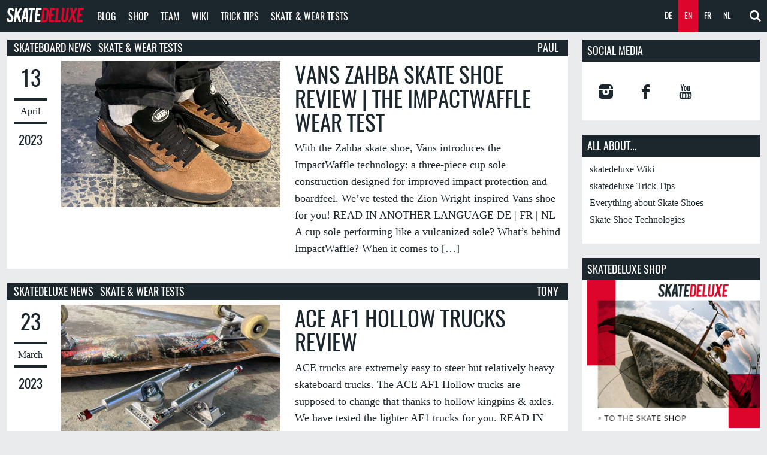

--- FILE ---
content_type: text/html; charset=UTF-8
request_url: https://www.skatedeluxe.com/blog/en/page/2/
body_size: 17202
content:
<!DOCTYPE html>
<!-- paulirish.com/2008/conditional-stylesheets-vs-css-hacks-answer-neither/ -->
<!--[if lt IE 7]>
<html class="no-js lt-ie9 lt-ie8 lt-ie7" dir="ltr" lang="en-GB"> <![endif]-->
<!--[if IE 7]>
<html class="no-js lt-ie9 lt-ie8" dir="ltr" lang="en-GB"> <![endif]-->
<!--[if IE 8]>
<html class="no-js lt-ie9" dir="ltr" lang="en-GB"> <![endif]-->
<!--[if gt IE 8]><!-->
<html class="no-js" dir="ltr" lang="en-GB" xmlns:og="http://ogp.me/ns#"
      xmlns:fb="http://www.facebook.com/2008/fbml"> <!--<![endif]-->
<head>
    <meta charset="utf-8"/>

    <!-- Set the viewport width to device width for mobile -->
    <meta name="viewport" content="initial-scale=1.0"/>

    <meta name="generator" content="WordPress 6.8.1"/>
    
    

    	<style>img:is([sizes="auto" i], [sizes^="auto," i]) { contain-intrinsic-size: 3000px 1500px }</style>
	
		<!-- All in One SEO 4.8.1.1 - aioseo.com -->
		<title>skatedeluxe Blog - Skateboard News &amp; Product Reviews</title>
	<meta name="description" content="SKATEDELUXE SKATEBOARD BLOG. Your source for all skateboard topics! ✓ Skateboard News ✓ Skatewear &amp; Streetwear Reviews ✓ Clips &amp; Videos ✓ Wear Tests" />
	<meta name="robots" content="noindex, nofollow, max-snippet:-1, max-image-preview:large, max-video-preview:-1" />
	<link rel="canonical" href="https://www.skatedeluxe.com/blog/en/page/2/" />
	<link rel="prev" href="https://www.skatedeluxe.com/blog/en/" />
	<link rel="next" href="https://www.skatedeluxe.com/blog/en/page/3/" />
	<meta name="generator" content="All in One SEO (AIOSEO) 4.8.1.1" />
		<script type="application/ld+json" class="aioseo-schema">
			{"@context":"https:\/\/schema.org","@graph":[{"@type":"BreadcrumbList","@id":"https:\/\/www.skatedeluxe.com\/blog\/en\/page\/2\/#breadcrumblist","itemListElement":[{"@type":"ListItem","@id":"https:\/\/www.skatedeluxe.com\/blog\/en\/#listItem","position":1,"name":"Home"}]},{"@type":"CollectionPage","@id":"https:\/\/www.skatedeluxe.com\/blog\/en\/page\/2\/#collectionpage","url":"https:\/\/www.skatedeluxe.com\/blog\/en\/page\/2\/","name":"skatedeluxe Blog - Skateboard News & Product Reviews","description":"SKATEDELUXE SKATEBOARD BLOG. Your source for all skateboard topics! \u2713 Skateboard News \u2713 Skatewear & Streetwear Reviews \u2713 Clips & Videos \u2713 Wear Tests","inLanguage":"en-GB","isPartOf":{"@id":"https:\/\/www.skatedeluxe.com\/blog\/en\/#website"},"breadcrumb":{"@id":"https:\/\/www.skatedeluxe.com\/blog\/en\/page\/2\/#breadcrumblist"},"about":{"@id":"https:\/\/www.skatedeluxe.com\/blog\/en\/#organization"}},{"@type":"Organization","@id":"https:\/\/www.skatedeluxe.com\/blog\/en\/#organization","name":"skatedeluxe Blog","description":"SKATEDELUXE SKATEBOARD BLOG. Your source for all skateboard topics! \u2713 Skateboard News \u2713 Skatewear & Streetwear Reviews \u2713 Clips & Videos \u2713 Wear Tests","url":"https:\/\/www.skatedeluxe.com\/blog\/en\/"},{"@type":"WebSite","@id":"https:\/\/www.skatedeluxe.com\/blog\/en\/#website","url":"https:\/\/www.skatedeluxe.com\/blog\/en\/","name":"skatedeluxe Blog","description":"SKATEDELUXE SKATEBOARD BLOG. Your source for all skateboard topics! \u2713 Skateboard News \u2713 Skatewear & Streetwear Reviews \u2713 Clips & Videos \u2713 Wear Tests","inLanguage":"en-GB","publisher":{"@id":"https:\/\/www.skatedeluxe.com\/blog\/en\/#organization"}}]}
		</script>
		<!-- All in One SEO -->

<link rel='dns-prefetch' href='//cdnjs.cloudflare.com' />
<link rel="alternate" type="application/rss+xml" title="skatedeluxe Blog &raquo; Feed" href="https://www.skatedeluxe.com/blog/en/feed/" />
<link rel="alternate" type="application/rss+xml" title="skatedeluxe Blog &raquo; Comments Feed" href="https://www.skatedeluxe.com/blog/en/comments/feed/" />
<script type="text/javascript" id="wpp-js" src="https://www.skatedeluxe.com/blog/wp-content/plugins/wordpress-popular-posts/assets/js/wpp.min.js?ver=7.3.1" data-sampling="0" data-sampling-rate="100" data-api-url="https://www.skatedeluxe.com/blog/en/wp-json/wordpress-popular-posts" data-post-id="0" data-token="c1b480d368" data-lang="0" data-debug="0"></script>
<script type="text/javascript">
/* <![CDATA[ */
window._wpemojiSettings = {"baseUrl":"https:\/\/s.w.org\/images\/core\/emoji\/15.1.0\/72x72\/","ext":".png","svgUrl":"https:\/\/s.w.org\/images\/core\/emoji\/15.1.0\/svg\/","svgExt":".svg","source":{"concatemoji":"https:\/\/www.skatedeluxe.com\/blog\/wp-includes\/js\/wp-emoji-release.min.js?ver=6.8.1"}};
/*! This file is auto-generated */
!function(i,n){var o,s,e;function c(e){try{var t={supportTests:e,timestamp:(new Date).valueOf()};sessionStorage.setItem(o,JSON.stringify(t))}catch(e){}}function p(e,t,n){e.clearRect(0,0,e.canvas.width,e.canvas.height),e.fillText(t,0,0);var t=new Uint32Array(e.getImageData(0,0,e.canvas.width,e.canvas.height).data),r=(e.clearRect(0,0,e.canvas.width,e.canvas.height),e.fillText(n,0,0),new Uint32Array(e.getImageData(0,0,e.canvas.width,e.canvas.height).data));return t.every(function(e,t){return e===r[t]})}function u(e,t,n){switch(t){case"flag":return n(e,"\ud83c\udff3\ufe0f\u200d\u26a7\ufe0f","\ud83c\udff3\ufe0f\u200b\u26a7\ufe0f")?!1:!n(e,"\ud83c\uddfa\ud83c\uddf3","\ud83c\uddfa\u200b\ud83c\uddf3")&&!n(e,"\ud83c\udff4\udb40\udc67\udb40\udc62\udb40\udc65\udb40\udc6e\udb40\udc67\udb40\udc7f","\ud83c\udff4\u200b\udb40\udc67\u200b\udb40\udc62\u200b\udb40\udc65\u200b\udb40\udc6e\u200b\udb40\udc67\u200b\udb40\udc7f");case"emoji":return!n(e,"\ud83d\udc26\u200d\ud83d\udd25","\ud83d\udc26\u200b\ud83d\udd25")}return!1}function f(e,t,n){var r="undefined"!=typeof WorkerGlobalScope&&self instanceof WorkerGlobalScope?new OffscreenCanvas(300,150):i.createElement("canvas"),a=r.getContext("2d",{willReadFrequently:!0}),o=(a.textBaseline="top",a.font="600 32px Arial",{});return e.forEach(function(e){o[e]=t(a,e,n)}),o}function t(e){var t=i.createElement("script");t.src=e,t.defer=!0,i.head.appendChild(t)}"undefined"!=typeof Promise&&(o="wpEmojiSettingsSupports",s=["flag","emoji"],n.supports={everything:!0,everythingExceptFlag:!0},e=new Promise(function(e){i.addEventListener("DOMContentLoaded",e,{once:!0})}),new Promise(function(t){var n=function(){try{var e=JSON.parse(sessionStorage.getItem(o));if("object"==typeof e&&"number"==typeof e.timestamp&&(new Date).valueOf()<e.timestamp+604800&&"object"==typeof e.supportTests)return e.supportTests}catch(e){}return null}();if(!n){if("undefined"!=typeof Worker&&"undefined"!=typeof OffscreenCanvas&&"undefined"!=typeof URL&&URL.createObjectURL&&"undefined"!=typeof Blob)try{var e="postMessage("+f.toString()+"("+[JSON.stringify(s),u.toString(),p.toString()].join(",")+"));",r=new Blob([e],{type:"text/javascript"}),a=new Worker(URL.createObjectURL(r),{name:"wpTestEmojiSupports"});return void(a.onmessage=function(e){c(n=e.data),a.terminate(),t(n)})}catch(e){}c(n=f(s,u,p))}t(n)}).then(function(e){for(var t in e)n.supports[t]=e[t],n.supports.everything=n.supports.everything&&n.supports[t],"flag"!==t&&(n.supports.everythingExceptFlag=n.supports.everythingExceptFlag&&n.supports[t]);n.supports.everythingExceptFlag=n.supports.everythingExceptFlag&&!n.supports.flag,n.DOMReady=!1,n.readyCallback=function(){n.DOMReady=!0}}).then(function(){return e}).then(function(){var e;n.supports.everything||(n.readyCallback(),(e=n.source||{}).concatemoji?t(e.concatemoji):e.wpemoji&&e.twemoji&&(t(e.twemoji),t(e.wpemoji)))}))}((window,document),window._wpemojiSettings);
/* ]]> */
</script>
<link rel='stylesheet' id='dashicons-css' href='https://www.skatedeluxe.com/blog/wp-includes/css/dashicons.min.css?ver=6.8.1' type='text/css' media='all' />
<link rel='stylesheet' id='admin-bar-css' href='https://www.skatedeluxe.com/blog/wp-includes/css/admin-bar.min.css?ver=6.8.1' type='text/css' media='all' />
<style id='admin-bar-inline-css' type='text/css'>
@media print { #wpadminbar { display:none; } }
</style>
<link rel='stylesheet' id='amp-icons-css' href='https://www.skatedeluxe.com/blog/wp-content/plugins/amp/assets/css/amp-icons.css?ver=2.5.5' type='text/css' media='all' />
<link rel='stylesheet' id='cornerstone_child_css-css' href='https://www.skatedeluxe.com/blog/wp-content/themes/cornerstone-child/dist/assets/css/style.css?version=2.0&#038;ver=6.8.1' type='text/css' media='all' />
<link rel='stylesheet' id='animate-css' href='https://www.skatedeluxe.com/blog/wp-content/themes/cornerstone-child/dist/assets/css/animate.min.css?ver=6.8.1' type='text/css' media='all' />
<!--[if IE 9]>
<link rel='stylesheet' id='cornerstone_ie9_blessed-css' href='https://www.skatedeluxe.com/blog/wp-content/themes/cornerstone-child/dist/assets/css/style_ie9-blessed1.css?ver=6.8.1' type='text/css' media='all' />
<![endif]-->
<!--[if IE 9]>
<link rel='stylesheet' id='cornerstone_ie9-css' href='https://www.skatedeluxe.com/blog/wp-content/themes/cornerstone-child/dist/assets/css/style_ie9.css?ver=6.8.1' type='text/css' media='all' />
<![endif]-->
<style id='wp-emoji-styles-inline-css' type='text/css'>

	img.wp-smiley, img.emoji {
		display: inline !important;
		border: none !important;
		box-shadow: none !important;
		height: 1em !important;
		width: 1em !important;
		margin: 0 0.07em !important;
		vertical-align: -0.1em !important;
		background: none !important;
		padding: 0 !important;
	}
</style>
<link rel='stylesheet' id='wp-block-library-css' href='https://www.skatedeluxe.com/blog/wp-includes/css/dist/block-library/style.min.css?ver=6.8.1' type='text/css' media='all' />
<style id='classic-theme-styles-inline-css' type='text/css'>
/*! This file is auto-generated */
.wp-block-button__link{color:#fff;background-color:#32373c;border-radius:9999px;box-shadow:none;text-decoration:none;padding:calc(.667em + 2px) calc(1.333em + 2px);font-size:1.125em}.wp-block-file__button{background:#32373c;color:#fff;text-decoration:none}
</style>
<style id='global-styles-inline-css' type='text/css'>
:root{--wp--preset--aspect-ratio--square: 1;--wp--preset--aspect-ratio--4-3: 4/3;--wp--preset--aspect-ratio--3-4: 3/4;--wp--preset--aspect-ratio--3-2: 3/2;--wp--preset--aspect-ratio--2-3: 2/3;--wp--preset--aspect-ratio--16-9: 16/9;--wp--preset--aspect-ratio--9-16: 9/16;--wp--preset--color--black: #000000;--wp--preset--color--cyan-bluish-gray: #abb8c3;--wp--preset--color--white: #ffffff;--wp--preset--color--pale-pink: #f78da7;--wp--preset--color--vivid-red: #cf2e2e;--wp--preset--color--luminous-vivid-orange: #ff6900;--wp--preset--color--luminous-vivid-amber: #fcb900;--wp--preset--color--light-green-cyan: #7bdcb5;--wp--preset--color--vivid-green-cyan: #00d084;--wp--preset--color--pale-cyan-blue: #8ed1fc;--wp--preset--color--vivid-cyan-blue: #0693e3;--wp--preset--color--vivid-purple: #9b51e0;--wp--preset--gradient--vivid-cyan-blue-to-vivid-purple: linear-gradient(135deg,rgba(6,147,227,1) 0%,rgb(155,81,224) 100%);--wp--preset--gradient--light-green-cyan-to-vivid-green-cyan: linear-gradient(135deg,rgb(122,220,180) 0%,rgb(0,208,130) 100%);--wp--preset--gradient--luminous-vivid-amber-to-luminous-vivid-orange: linear-gradient(135deg,rgba(252,185,0,1) 0%,rgba(255,105,0,1) 100%);--wp--preset--gradient--luminous-vivid-orange-to-vivid-red: linear-gradient(135deg,rgba(255,105,0,1) 0%,rgb(207,46,46) 100%);--wp--preset--gradient--very-light-gray-to-cyan-bluish-gray: linear-gradient(135deg,rgb(238,238,238) 0%,rgb(169,184,195) 100%);--wp--preset--gradient--cool-to-warm-spectrum: linear-gradient(135deg,rgb(74,234,220) 0%,rgb(151,120,209) 20%,rgb(207,42,186) 40%,rgb(238,44,130) 60%,rgb(251,105,98) 80%,rgb(254,248,76) 100%);--wp--preset--gradient--blush-light-purple: linear-gradient(135deg,rgb(255,206,236) 0%,rgb(152,150,240) 100%);--wp--preset--gradient--blush-bordeaux: linear-gradient(135deg,rgb(254,205,165) 0%,rgb(254,45,45) 50%,rgb(107,0,62) 100%);--wp--preset--gradient--luminous-dusk: linear-gradient(135deg,rgb(255,203,112) 0%,rgb(199,81,192) 50%,rgb(65,88,208) 100%);--wp--preset--gradient--pale-ocean: linear-gradient(135deg,rgb(255,245,203) 0%,rgb(182,227,212) 50%,rgb(51,167,181) 100%);--wp--preset--gradient--electric-grass: linear-gradient(135deg,rgb(202,248,128) 0%,rgb(113,206,126) 100%);--wp--preset--gradient--midnight: linear-gradient(135deg,rgb(2,3,129) 0%,rgb(40,116,252) 100%);--wp--preset--font-size--small: 13px;--wp--preset--font-size--medium: 20px;--wp--preset--font-size--large: 36px;--wp--preset--font-size--x-large: 42px;--wp--preset--spacing--20: 0.44rem;--wp--preset--spacing--30: 0.67rem;--wp--preset--spacing--40: 1rem;--wp--preset--spacing--50: 1.5rem;--wp--preset--spacing--60: 2.25rem;--wp--preset--spacing--70: 3.38rem;--wp--preset--spacing--80: 5.06rem;--wp--preset--shadow--natural: 6px 6px 9px rgba(0, 0, 0, 0.2);--wp--preset--shadow--deep: 12px 12px 50px rgba(0, 0, 0, 0.4);--wp--preset--shadow--sharp: 6px 6px 0px rgba(0, 0, 0, 0.2);--wp--preset--shadow--outlined: 6px 6px 0px -3px rgba(255, 255, 255, 1), 6px 6px rgba(0, 0, 0, 1);--wp--preset--shadow--crisp: 6px 6px 0px rgba(0, 0, 0, 1);}:where(.is-layout-flex){gap: 0.5em;}:where(.is-layout-grid){gap: 0.5em;}body .is-layout-flex{display: flex;}.is-layout-flex{flex-wrap: wrap;align-items: center;}.is-layout-flex > :is(*, div){margin: 0;}body .is-layout-grid{display: grid;}.is-layout-grid > :is(*, div){margin: 0;}:where(.wp-block-columns.is-layout-flex){gap: 2em;}:where(.wp-block-columns.is-layout-grid){gap: 2em;}:where(.wp-block-post-template.is-layout-flex){gap: 1.25em;}:where(.wp-block-post-template.is-layout-grid){gap: 1.25em;}.has-black-color{color: var(--wp--preset--color--black) !important;}.has-cyan-bluish-gray-color{color: var(--wp--preset--color--cyan-bluish-gray) !important;}.has-white-color{color: var(--wp--preset--color--white) !important;}.has-pale-pink-color{color: var(--wp--preset--color--pale-pink) !important;}.has-vivid-red-color{color: var(--wp--preset--color--vivid-red) !important;}.has-luminous-vivid-orange-color{color: var(--wp--preset--color--luminous-vivid-orange) !important;}.has-luminous-vivid-amber-color{color: var(--wp--preset--color--luminous-vivid-amber) !important;}.has-light-green-cyan-color{color: var(--wp--preset--color--light-green-cyan) !important;}.has-vivid-green-cyan-color{color: var(--wp--preset--color--vivid-green-cyan) !important;}.has-pale-cyan-blue-color{color: var(--wp--preset--color--pale-cyan-blue) !important;}.has-vivid-cyan-blue-color{color: var(--wp--preset--color--vivid-cyan-blue) !important;}.has-vivid-purple-color{color: var(--wp--preset--color--vivid-purple) !important;}.has-black-background-color{background-color: var(--wp--preset--color--black) !important;}.has-cyan-bluish-gray-background-color{background-color: var(--wp--preset--color--cyan-bluish-gray) !important;}.has-white-background-color{background-color: var(--wp--preset--color--white) !important;}.has-pale-pink-background-color{background-color: var(--wp--preset--color--pale-pink) !important;}.has-vivid-red-background-color{background-color: var(--wp--preset--color--vivid-red) !important;}.has-luminous-vivid-orange-background-color{background-color: var(--wp--preset--color--luminous-vivid-orange) !important;}.has-luminous-vivid-amber-background-color{background-color: var(--wp--preset--color--luminous-vivid-amber) !important;}.has-light-green-cyan-background-color{background-color: var(--wp--preset--color--light-green-cyan) !important;}.has-vivid-green-cyan-background-color{background-color: var(--wp--preset--color--vivid-green-cyan) !important;}.has-pale-cyan-blue-background-color{background-color: var(--wp--preset--color--pale-cyan-blue) !important;}.has-vivid-cyan-blue-background-color{background-color: var(--wp--preset--color--vivid-cyan-blue) !important;}.has-vivid-purple-background-color{background-color: var(--wp--preset--color--vivid-purple) !important;}.has-black-border-color{border-color: var(--wp--preset--color--black) !important;}.has-cyan-bluish-gray-border-color{border-color: var(--wp--preset--color--cyan-bluish-gray) !important;}.has-white-border-color{border-color: var(--wp--preset--color--white) !important;}.has-pale-pink-border-color{border-color: var(--wp--preset--color--pale-pink) !important;}.has-vivid-red-border-color{border-color: var(--wp--preset--color--vivid-red) !important;}.has-luminous-vivid-orange-border-color{border-color: var(--wp--preset--color--luminous-vivid-orange) !important;}.has-luminous-vivid-amber-border-color{border-color: var(--wp--preset--color--luminous-vivid-amber) !important;}.has-light-green-cyan-border-color{border-color: var(--wp--preset--color--light-green-cyan) !important;}.has-vivid-green-cyan-border-color{border-color: var(--wp--preset--color--vivid-green-cyan) !important;}.has-pale-cyan-blue-border-color{border-color: var(--wp--preset--color--pale-cyan-blue) !important;}.has-vivid-cyan-blue-border-color{border-color: var(--wp--preset--color--vivid-cyan-blue) !important;}.has-vivid-purple-border-color{border-color: var(--wp--preset--color--vivid-purple) !important;}.has-vivid-cyan-blue-to-vivid-purple-gradient-background{background: var(--wp--preset--gradient--vivid-cyan-blue-to-vivid-purple) !important;}.has-light-green-cyan-to-vivid-green-cyan-gradient-background{background: var(--wp--preset--gradient--light-green-cyan-to-vivid-green-cyan) !important;}.has-luminous-vivid-amber-to-luminous-vivid-orange-gradient-background{background: var(--wp--preset--gradient--luminous-vivid-amber-to-luminous-vivid-orange) !important;}.has-luminous-vivid-orange-to-vivid-red-gradient-background{background: var(--wp--preset--gradient--luminous-vivid-orange-to-vivid-red) !important;}.has-very-light-gray-to-cyan-bluish-gray-gradient-background{background: var(--wp--preset--gradient--very-light-gray-to-cyan-bluish-gray) !important;}.has-cool-to-warm-spectrum-gradient-background{background: var(--wp--preset--gradient--cool-to-warm-spectrum) !important;}.has-blush-light-purple-gradient-background{background: var(--wp--preset--gradient--blush-light-purple) !important;}.has-blush-bordeaux-gradient-background{background: var(--wp--preset--gradient--blush-bordeaux) !important;}.has-luminous-dusk-gradient-background{background: var(--wp--preset--gradient--luminous-dusk) !important;}.has-pale-ocean-gradient-background{background: var(--wp--preset--gradient--pale-ocean) !important;}.has-electric-grass-gradient-background{background: var(--wp--preset--gradient--electric-grass) !important;}.has-midnight-gradient-background{background: var(--wp--preset--gradient--midnight) !important;}.has-small-font-size{font-size: var(--wp--preset--font-size--small) !important;}.has-medium-font-size{font-size: var(--wp--preset--font-size--medium) !important;}.has-large-font-size{font-size: var(--wp--preset--font-size--large) !important;}.has-x-large-font-size{font-size: var(--wp--preset--font-size--x-large) !important;}
:where(.wp-block-post-template.is-layout-flex){gap: 1.25em;}:where(.wp-block-post-template.is-layout-grid){gap: 1.25em;}
:where(.wp-block-columns.is-layout-flex){gap: 2em;}:where(.wp-block-columns.is-layout-grid){gap: 2em;}
:root :where(.wp-block-pullquote){font-size: 1.5em;line-height: 1.6;}
</style>
<link rel='stylesheet' id='lazyloadxt-spinner-style-css' href='//cdnjs.cloudflare.com/ajax/libs/jquery.lazyloadxt/1.0.5/jquery.lazyloadxt.spinner.min.css?ver=1.0.5' type='text/css' media='all' />
<link rel='stylesheet' id='responsive-lightbox-nivo_lightbox-css-css' href='https://www.skatedeluxe.com/blog/wp-content/plugins/responsive-lightbox-lite/assets/nivo-lightbox/nivo-lightbox.css?ver=6.8.1' type='text/css' media='all' />
<link rel='stylesheet' id='responsive-lightbox-nivo_lightbox-css-d-css' href='https://www.skatedeluxe.com/blog/wp-content/plugins/responsive-lightbox-lite/assets/nivo-lightbox/themes/default/default.css?ver=6.8.1' type='text/css' media='all' />
<link rel='stylesheet' id='wp-polls-css' href='https://www.skatedeluxe.com/blog/wp-content/plugins/wp-polls/polls-css.css?ver=2.77.3' type='text/css' media='all' />
<style id='wp-polls-inline-css' type='text/css'>
.wp-polls .pollbar {
	margin: 1px;
	font-size: 6px;
	line-height: 8px;
	height: 8px;
	background: #dd052b;
	border: 1px solid #1b272c;
}

</style>
<link rel='stylesheet' id='wpml-legacy-horizontal-list-0-css' href='https://www.skatedeluxe.com/blog/wp-content/plugins/sitepress-multilingual-cms/templates/language-switchers/legacy-list-horizontal/style.min.css?ver=1' type='text/css' media='all' />
<style id='wpml-legacy-horizontal-list-0-inline-css' type='text/css'>
.wpml-ls-statics-shortcode_actions{background-color:#eeeeee;}.wpml-ls-statics-shortcode_actions, .wpml-ls-statics-shortcode_actions .wpml-ls-sub-menu, .wpml-ls-statics-shortcode_actions a {border-color:#cdcdcd;}.wpml-ls-statics-shortcode_actions a, .wpml-ls-statics-shortcode_actions .wpml-ls-sub-menu a, .wpml-ls-statics-shortcode_actions .wpml-ls-sub-menu a:link, .wpml-ls-statics-shortcode_actions li:not(.wpml-ls-current-language) .wpml-ls-link, .wpml-ls-statics-shortcode_actions li:not(.wpml-ls-current-language) .wpml-ls-link:link {color:#444444;background-color:#ffffff;}.wpml-ls-statics-shortcode_actions .wpml-ls-sub-menu a:hover,.wpml-ls-statics-shortcode_actions .wpml-ls-sub-menu a:focus, .wpml-ls-statics-shortcode_actions .wpml-ls-sub-menu a:link:hover, .wpml-ls-statics-shortcode_actions .wpml-ls-sub-menu a:link:focus {color:#000000;background-color:#eeeeee;}.wpml-ls-statics-shortcode_actions .wpml-ls-current-language > a {color:#444444;background-color:#ffffff;}.wpml-ls-statics-shortcode_actions .wpml-ls-current-language:hover>a, .wpml-ls-statics-shortcode_actions .wpml-ls-current-language>a:focus {color:#000000;background-color:#eeeeee;}
</style>
<link rel='stylesheet' id='wordpress-popular-posts-css-css' href='https://www.skatedeluxe.com/blog/wp-content/plugins/wordpress-popular-posts/assets/css/wpp.css?ver=7.3.1' type='text/css' media='all' />
<script type="text/javascript" src="https://www.skatedeluxe.com/blog/wp-content/themes/cornerstone-child/dist/assets/js/modernizr.min.js?ver=6.8.1" id="foundation_modernizr_js-js"></script>
<script type="text/javascript" src="https://www.skatedeluxe.com/blog/wp-includes/js/jquery/jquery.min.js?ver=3.7.1" id="jquery-core-js"></script>
<script type="text/javascript" src="https://www.skatedeluxe.com/blog/wp-includes/js/jquery/jquery-migrate.min.js?ver=3.4.1" id="jquery-migrate-js"></script>
<script type="text/javascript" src="//cdnjs.cloudflare.com/ajax/libs/jquery.lazyloadxt/1.0.5/jquery.lazyloadxt.extra.min.js?ver=1.0.5" id="lazy-load-xt-script-js"></script>
<script type="text/javascript" src="https://www.skatedeluxe.com/blog/wp-content/plugins/lazy-load-xt/js/jquery.lazyloadxt.srcset.min.js?ver=1.0.5" id="lazy-load-xt-srcset-js"></script>
<script type="text/javascript" src="https://www.skatedeluxe.com/blog/wp-content/plugins/responsive-lightbox-lite/assets/nivo-lightbox/nivo-lightbox.min.js?ver=6.8.1" id="responsive-lightbox-nivo_lightbox-js"></script>
<script type="text/javascript" id="responsive-lightbox-lite-script-js-extra">
/* <![CDATA[ */
var rllArgs = {"script":"nivo_lightbox","selector":"lightbox","custom_events":""};
/* ]]> */
</script>
<script type="text/javascript" src="https://www.skatedeluxe.com/blog/wp-content/plugins/responsive-lightbox-lite/assets/inc/script.js?ver=6.8.1" id="responsive-lightbox-lite-script-js"></script>
<script type="text/javascript" src="https://www.skatedeluxe.com/blog/wp-content/plugins/responsive-scrolling-tables/js/responsivescrollingtables.js?ver=6.8.1" id="responsive-scrolling-tables-js"></script>
<link rel="https://api.w.org/" href="https://www.skatedeluxe.com/blog/en/wp-json/" />
<meta name="generator" content="WPML ver:4.7.6 stt:39,1,4,3;" />

<!--BEGIN: TRACKING CODE MANAGER (v2.4.0) BY INTELLYWP.COM IN HEAD//-->
<script>
!function(f,b,e,v,n,t,s){if(f.fbq)return;n=f.fbq=function(){n.callMethod?
n.callMethod.apply(n,arguments):n.queue.push(arguments)};if(!f._fbq)f._fbq=n;
n.push=n;n.loaded=!0;n.version='2.0';n.queue=[];t=b.createElement(e);t.async=!0;
t.src=v;s=b.getElementsByTagName(e)[0];s.parentNode.insertBefore(t,s)}(window,
document,'script','https://connect.facebook.net/en_US/fbevents.js');
fbq('init', '1557947181148945');
fbq('track', "PageView");
fbq('track', 'ViewContent');
</script>
<noscript><img height="1" width="1" src="https://www.facebook.com/tr?id=1557947181148945&ev=PageView&noscript=1" /></noscript>
<!--END: https://wordpress.org/plugins/tracking-code-manager IN HEAD//-->            <style id="wpp-loading-animation-styles">@-webkit-keyframes bgslide{from{background-position-x:0}to{background-position-x:-200%}}@keyframes bgslide{from{background-position-x:0}to{background-position-x:-200%}}.wpp-widget-block-placeholder,.wpp-shortcode-placeholder{margin:0 auto;width:60px;height:3px;background:#dd3737;background:linear-gradient(90deg,#dd3737 0%,#571313 10%,#dd3737 100%);background-size:200% auto;border-radius:3px;-webkit-animation:bgslide 1s infinite linear;animation:bgslide 1s infinite linear}</style>
            <!-- There is no amphtml version available for this URL. -->
</head>

    <style>
        #wpadminbar {
            display: none;
        }

        body.admin-bar .orbit-front {
            top: 0;
        }
    </style>

<body class="home blog paged admin-bar no-customize-support paged-2 wp-theme-cornerstone wp-child-theme-cornerstone-child metaslider-plugin"home >
<a name="top" data-magellan-destination="top"></a>

<div class="nav-underlay">
    <nav class="main">
        <ul id="secondary-nav-items" class="row">
            <li id="nav-sub-offcanvas-trigger" class="small-2 left">
                <button type="button" class="lines-button x">
                    <span class="lines"></span>
                </button>
            </li>
            <li id="nav-sub-home-copy">
                <a href="https://www.skatedeluxe.com/blog/en/">
                    <span class="sprite-logo">&nbsp;</span>
                </a>
            </li>
        </ul>
        <!-- Search -->
        <ul id="main-nav">
            <li id="language-search-cont" class="has-form">
                <div id="dlx-search" class="dlx-search dlx-search-mobile">
	<form role="search" method="get" id="searchform" action="https://www.skatedeluxe.com/blog/en/">
		<input class="dlx-search-input" name="s" placeholder="Durchsuche den Blog" type="search" value="" id="search">
		<input class="dlx-search-submit" type="submit" value="">
		<span class="dlx-icon-search icon icon-search"></span>
	</form>
</div>            </li>
            <li id="nav-sub-home">
                <a href="https://www.skatedeluxe.com/blog/en/" class="no-mega-trigger">
                    <span class="sprite-logo">&nbsp;</span>
                </a>
            </li>
            <li id="menu-item-68232" class="menu-item menu-item-type-custom menu-item-object-custom menu-item-has-children menu-item-68232 depth-0 level-one has-children"><a  href="/blog/en/"class="mega-trigger">Blog</a><span class="touch-nav-expand plus"></span>
	<ul class="sub-content">
<div class='one-menu-column-container'>	<li id="menu-item-129427" class="menu-item menu-item-type-taxonomy menu-item-object-category menu-item-129427"><a  href="https://www.skatedeluxe.com/blog/en/category/skateboarding-en/">SKATEBOARD NEWS</a></li>
	<li id="menu-item-129428" class="menu-item menu-item-type-taxonomy menu-item-object-category menu-item-129428"><a  href="https://www.skatedeluxe.com/blog/en/category/products-en/">SKATEWEAR &#038; STREETWEAR NEWS</a></li>
	<li id="menu-item-137012" class="menu-item menu-item-type-taxonomy menu-item-object-category menu-item-137012"><a  href="https://www.skatedeluxe.com/blog/en/category/team-news/">SKATE TEAM NEWS</a></li>
	<li id="menu-item-129431" class="menu-item menu-item-type-taxonomy menu-item-object-category menu-item-129431"><a  href="https://www.skatedeluxe.com/blog/en/category/product-reviews/">SKATE &#038; WEAR TESTS</a></li>
	<li id="menu-item-129426" class="menu-item menu-item-type-taxonomy menu-item-object-category menu-item-129426"><a  href="https://www.skatedeluxe.com/blog/en/category/skatedeluxe-news-en/">SKATEDELUXE NEWS</a></li>
	<li id="menu-item-129429" class="menu-item menu-item-type-taxonomy menu-item-object-category menu-item-129429"><a  href="https://www.skatedeluxe.com/blog/en/category/sweepstakes/">SWEEPSTAKES</a></li>
</div>	<li id="menu-item-129432" class="menu-item menu-item-type-taxonomy menu-item-object-category menu-item-129432 post-preview"><div class='latest-post-teaser hide-for-small hide-for-medium'><div class='entry-content small-12 margin-top hide-for-small'><a class='latest-headline' rel='bookmark' href='https://www.skatedeluxe.com/blog/en/bones-x-formula-wheels-review/'><img src='/blog/wp-content/uploads/2023/09/bones-wheels-x-formula-wheels-review-2.jpg'></a></div><div class='small-12 columns hide-for-small'><a rel='bookmark' href='https://www.skatedeluxe.com/blog/en/bones-x-formula-wheels-review/'>Bones X-Formula Wheels Review &#8211; Skate Test of the life-changing Wheels</a></div></div></li>
	<li id="menu-item-129433" class="menu-item menu-item-type-taxonomy menu-item-object-category menu-item-129433 post-preview"><div class='latest-post-teaser hide-for-small hide-for-medium'><div class='entry-content small-12 margin-top hide-for-small'><a class='latest-headline' rel='bookmark' href='https://www.skatedeluxe.com/blog/en/nike-sb-nyjah-3-wear-test-review/'><img src='/blog/wp-content/uploads/2022/12/nike-sb-nyjah-3-wear-test-review4.jpg'></a></div><div class='small-12 columns hide-for-small'><a rel='bookmark' href='https://www.skatedeluxe.com/blog/en/nike-sb-nyjah-3-wear-test-review/'>The Nike SB Nyjah 3 Wear Test review &#8211; just as next level as Nyjah himself?</a></div></div></li>
</ul>
</li>
<li id="menu-item-68233" class="menu-item menu-item-type-custom menu-item-object-custom menu-item-68233 depth-0 level-one"><a  href="/en/"class="no-mega-trigger">Shop</a></li>
<li id="menu-item-150795" class="menu-item menu-item-type-custom menu-item-object-custom menu-item-150795 depth-0 level-one"><a  href="https://www.skatedeluxe.com/g/team"class="no-mega-trigger">Team</a></li>
<li id="menu-item-129435" class="menu-item menu-item-type-post_type menu-item-object-page menu-item-has-children menu-item-129435 depth-0 level-one has-children"><a  href="https://www.skatedeluxe.com/blog/en/wiki/"class="mega-trigger">Wiki</a><span class="touch-nav-expand plus"></span>
	<ul class="sub-content">
	<li id="menu-item-129437" class="menu-item menu-item-type-post_type menu-item-object-page menu-item-has-children menu-item-129437 has-children"><a  href="https://www.skatedeluxe.com/blog/en/wiki/skateboarding/skateboard-wiki/">SKATEBOARD HARDGOODS <br> WIKI</a><span class="touch-nav-expand plus"></span>
	<ul class="dropdown">
		<li id="menu-item-129438" class="menu-item menu-item-type-post_type menu-item-object-page menu-item-129438"><a  href="https://www.skatedeluxe.com/blog/en/wiki/skateboarding/skateboard-wiki/decks/">Decks</a></li>
		<li id="menu-item-129439" class="menu-item menu-item-type-post_type menu-item-object-page menu-item-129439"><a  href="https://www.skatedeluxe.com/blog/en/wiki/skateboarding/skateboard-wiki/trucks/">Trucks</a></li>
		<li id="menu-item-129440" class="menu-item menu-item-type-post_type menu-item-object-page menu-item-129440"><a  href="https://www.skatedeluxe.com/blog/en/wiki/skateboarding/skateboard-wiki/wheels/">Wheels</a></li>
		<li id="menu-item-129441" class="menu-item menu-item-type-post_type menu-item-object-page menu-item-129441"><a  href="https://www.skatedeluxe.com/blog/en/wiki/skateboarding/skateboard-wiki/bearings/">Bearings</a></li>
		<li id="menu-item-129442" class="menu-item menu-item-type-post_type menu-item-object-page menu-item-129442"><a  href="https://www.skatedeluxe.com/blog/en/wiki/skateboarding/skateboard-wiki/hardware-nuts-bolts/">Nuts &#038; Bolts</a></li>
		<li id="menu-item-129444" class="menu-item menu-item-type-post_type menu-item-object-page menu-item-129444"><a  href="https://www.skatedeluxe.com/blog/en/wiki/skateboarding/skateboard-wiki/shock-pads-riser-pads/">Shock Pads &#038; Riser Pads</a></li>
		<li id="menu-item-129443" class="menu-item menu-item-type-post_type menu-item-object-page menu-item-129443"><a  href="https://www.skatedeluxe.com/blog/en/wiki/skateboarding/skateboard-wiki/bushings/">Bushings</a></li>
		<li id="menu-item-129445" class="menu-item menu-item-type-post_type menu-item-object-page menu-item-129445"><a  href="https://www.skatedeluxe.com/blog/en/wiki/skateboarding/skateboard-wiki/griptape/">Griptape</a></li>
	</ul>
</li>
	<li id="menu-item-129436" class="menu-item menu-item-type-post_type menu-item-object-page menu-item-has-children menu-item-129436 has-children"><a  href="https://www.skatedeluxe.com/blog/en/wiki/skateboarding/">EVERYTHING <br> ABOUT SKATEBOARDING</a><span class="touch-nav-expand plus"></span>
	<ul class="dropdown">
		<li id="menu-item-129455" class="menu-item menu-item-type-post_type menu-item-object-page menu-item-129455"><a  href="https://www.skatedeluxe.com/blog/en/skateboards-for-beginners-recommendations-checklists/">Skateboards For Beginners – Our Recommendations</a></li>
		<li id="menu-item-129446" class="menu-item menu-item-type-post_type menu-item-object-page menu-item-129446"><a  href="https://www.skatedeluxe.com/blog/en/wiki/skateboarding/skateboard-assembly-instructions/">Skateboard Assembly Instructions</a></li>
		<li id="menu-item-129456" class="menu-item menu-item-type-post_type menu-item-object-page menu-item-129456"><a  href="https://www.skatedeluxe.com/blog/en/wiki/skateboarding/history-of-skateboarding/">History of Skateboarding</a></li>
		<li id="menu-item-147770" class="menu-item menu-item-type-post_type menu-item-object-page menu-item-147770"><a  href="https://www.skatedeluxe.com/blog/en/wiki/skateboarding/obstacle-guide/">Obstacle Guide</a></li>
	</ul>
</li>
	<li id="menu-item-139673" class="menu-item menu-item-type-custom menu-item-object-custom menu-item-has-children menu-item-139673 has-children"><a  href="/blog/en/wiki/#skate-shoes">EVERYTHING <br> ABOUT SKATE SHOES</a><span class="touch-nav-expand plus"></span>
	<ul class="dropdown">
		<li id="menu-item-139671" class="menu-item menu-item-type-post_type menu-item-object-page menu-item-139671"><a  href="https://www.skatedeluxe.com/blog/en/everything-about-skate-shoes/">Skate Shoe Wiki</a></li>
		<li id="menu-item-139670" class="menu-item menu-item-type-post_type menu-item-object-page menu-item-139670"><a  href="https://www.skatedeluxe.com/blog/en/skate-shoe-technologies/">Skate Shoe Technologies</a></li>
	</ul>
</li>
	<li id="menu-item-129453" class="menu-item menu-item-type-post_type menu-item-object-page menu-item-has-children menu-item-129453 has-children"><a  href="https://www.skatedeluxe.com/blog/en/wiki/longboarding/longboard-wiki/">EVERYTHING <br> ABOUT LONGBOARDING</a><span class="touch-nav-expand plus"></span>
	<ul class="dropdown">
		<li id="menu-item-139674" class="menu-item menu-item-type-post_type menu-item-object-page menu-item-139674"><a  href="https://www.skatedeluxe.com/blog/en/wiki/longboarding/longboard-wiki/">Longboard Hardware Wiki</a></li>
	</ul>
</li>
</ul>
</li>
<li id="menu-item-129458" class="menu-item menu-item-type-post_type menu-item-object-page menu-item-has-children menu-item-129458 depth-0 level-one has-children"><a  href="https://www.skatedeluxe.com/blog/en/trick-tips/"class="mega-trigger">Trick Tips</a><span class="touch-nav-expand plus"></span>
	<ul class="sub-content">
	<li id="menu-item-131142" class="menu-item menu-item-type-post_type menu-item-object-page menu-item-has-children menu-item-131142 has-children"><a  href="https://www.skatedeluxe.com/blog/en/trick-tips/skateboard/flat/">SKATEBOARD TRICK TIPS <br> FLAT</a><span class="touch-nav-expand plus"></span>
	<ul class="dropdown">
		<li id="menu-item-131143" class="menu-item menu-item-type-post_type menu-item-object-page menu-item-131143"><a  href="https://www.skatedeluxe.com/blog/en/trick-tips/skateboard/flat/how-to-ollie/">Ollie</a></li>
		<li id="menu-item-131144" class="menu-item menu-item-type-post_type menu-item-object-page menu-item-131144"><a  href="https://www.skatedeluxe.com/blog/en/trick-tips/skateboard/flat/how-to-fs-180-ollie/">FS 180 Ollie</a></li>
		<li id="menu-item-131145" class="menu-item menu-item-type-post_type menu-item-object-page menu-item-131145"><a  href="https://www.skatedeluxe.com/blog/en/trick-tips/skateboard/flat/how-to-bs-180-ollie/">BS 180 Ollie</a></li>
		<li id="menu-item-131156" class="menu-item menu-item-type-post_type menu-item-object-page menu-item-131156"><a  href="https://www.skatedeluxe.com/blog/en/trick-tips/skateboard/flat/how-to-pop-shove-it/">Pop Shove It</a></li>
		<li id="menu-item-131157" class="menu-item menu-item-type-post_type menu-item-object-page menu-item-131157"><a  href="https://www.skatedeluxe.com/blog/en/trick-tips/skateboard/flat/how-to-fs-pop-shove-it/">FS Pop Shove It</a></li>
		<li id="menu-item-131158" class="menu-item menu-item-type-post_type menu-item-object-page menu-item-131158"><a  href="https://www.skatedeluxe.com/blog/en/trick-tips/skateboard/flat/how-to-no-comply/">No Comply 180</a></li>
		<li id="menu-item-131159" class="menu-item menu-item-type-post_type menu-item-object-page menu-item-131159"><a  href="https://www.skatedeluxe.com/blog/en/trick-tips/skateboard/flat/how-to-kickflip/">Kickflip</a></li>
		<li id="menu-item-131160" class="menu-item menu-item-type-post_type menu-item-object-page menu-item-131160"><a  href="https://www.skatedeluxe.com/blog/en/trick-tips/skateboard/flat/how-to-heelflip/">Heelflip</a></li>
		<li id="menu-item-131161" class="menu-item menu-item-type-post_type menu-item-object-page menu-item-131161"><a  href="https://www.skatedeluxe.com/blog/en/trick-tips/skateboard/flat/how-to-varial-heelflip/">Varial Heelflip</a></li>
		<li id="menu-item-131162" class="menu-item menu-item-type-post_type menu-item-object-page menu-item-131162"><a  href="https://www.skatedeluxe.com/blog/en/trick-tips/skateboard/flat/how-to-nollie-kickflip-nollie-heelflip/">Nollie Kickflip | Nollie Heelflip</a></li>
		<li id="menu-item-131163" class="menu-item menu-item-type-post_type menu-item-object-page menu-item-131163"><a  href="https://www.skatedeluxe.com/blog/en/trick-tips/skateboard/flat/how-to-fs-180-kickflip/">FS 180 Kickflip</a></li>
		<li id="menu-item-131164" class="menu-item menu-item-type-post_type menu-item-object-page menu-item-131164"><a  href="https://www.skatedeluxe.com/blog/en/trick-tips/skateboard/flat/how-to-bs-180-kickflip/">BS 180 Kickflip</a></li>
		<li id="menu-item-131165" class="menu-item menu-item-type-post_type menu-item-object-page menu-item-131165"><a  href="https://www.skatedeluxe.com/blog/en/trick-tips/skateboard/flat/how-to-bs-180-heelflip/">BS 180 Heelflip</a></li>
		<li id="menu-item-131166" class="menu-item menu-item-type-post_type menu-item-object-page menu-item-131166"><a  href="https://www.skatedeluxe.com/blog/en/trick-tips/skateboard/flat/how-to-switch-kickflip-switch-heelflip/">Switch Kickflip | Switch Heelflip</a></li>
		<li id="menu-item-131167" class="menu-item menu-item-type-post_type menu-item-object-page menu-item-131167"><a  href="https://www.skatedeluxe.com/blog/en/trick-tips/skateboard/flat/how-to-360-pop-shove-it/">360 Pop Shove It</a></li>
		<li id="menu-item-131168" class="menu-item menu-item-type-post_type menu-item-object-page menu-item-131168"><a  href="https://www.skatedeluxe.com/blog/en/trick-tips/skateboard/flat/how-to-bs-bigspin/">BS Bigspin</a></li>
		<li id="menu-item-131190" class="menu-item menu-item-type-post_type menu-item-object-page menu-item-131190"><a  href="https://www.skatedeluxe.com/blog/en/trick-tips/skateboard/flat/how-to-360-flip-treflip/">360 Flip</a></li>
		<li id="menu-item-131191" class="menu-item menu-item-type-post_type menu-item-object-page menu-item-131191"><a  href="https://www.skatedeluxe.com/blog/en/trick-tips/skateboard/flat/how-to-hardflip/">Hardflip</a></li>
	</ul>
</li>
	<li id="menu-item-131146" class="menu-item menu-item-type-post_type menu-item-object-page menu-item-has-children menu-item-131146 has-children"><a  href="https://www.skatedeluxe.com/blog/en/trick-tips/skateboard/curb-rail/">SKATEBOARD TRICK TIPS <br> CURB | RAIL</a><span class="touch-nav-expand plus"></span>
	<ul class="dropdown">
		<li id="menu-item-131147" class="menu-item menu-item-type-post_type menu-item-object-page menu-item-131147"><a  href="https://www.skatedeluxe.com/blog/en/trick-tips/skateboard/curb-rail/how-to-50-50/">50-50</a></li>
		<li id="menu-item-131148" class="menu-item menu-item-type-post_type menu-item-object-page menu-item-131148"><a  href="https://www.skatedeluxe.com/blog/en/trick-tips/skateboard/curb-rail/how-to-5-0/">5-0</a></li>
		<li id="menu-item-131149" class="menu-item menu-item-type-post_type menu-item-object-page menu-item-131149"><a  href="https://www.skatedeluxe.com/blog/en/trick-tips/skateboard/curb-rail/how-to-bs-boardslide/">BS Boardslide</a></li>
		<li id="menu-item-131150" class="menu-item menu-item-type-post_type menu-item-object-page menu-item-131150"><a  href="https://www.skatedeluxe.com/blog/en/trick-tips/skateboard/curb-rail/how-to-bs-noseslide/">BS Noseslide</a></li>
		<li id="menu-item-131177" class="menu-item menu-item-type-post_type menu-item-object-page menu-item-131177"><a  href="https://www.skatedeluxe.com/blog/en/trick-tips/skateboard/curb-rail/how-to-nosegrind/">Nosegrind</a></li>
		<li id="menu-item-131178" class="menu-item menu-item-type-post_type menu-item-object-page menu-item-131178"><a  href="https://www.skatedeluxe.com/blog/en/trick-tips/skateboard/curb-rail/how-to-fs-tailslide/">FS Tailslide</a></li>
		<li id="menu-item-131179" class="menu-item menu-item-type-post_type menu-item-object-page menu-item-131179"><a  href="https://www.skatedeluxe.com/blog/en/trick-tips/skateboard/curb-rail/how-to-bs-crooked/">BS Crooked Grind</a></li>
		<li id="menu-item-131180" class="menu-item menu-item-type-post_type menu-item-object-page menu-item-131180"><a  href="https://www.skatedeluxe.com/blog/en/trick-tips/skateboard/curb-rail/how-to-fs-boardslide/">FS Boardslide</a></li>
		<li id="menu-item-131181" class="menu-item menu-item-type-post_type menu-item-object-page menu-item-131181"><a  href="https://www.skatedeluxe.com/blog/en/trick-tips/skateboard/curb-rail/how-to-fs-lipslide/">FS Lipslide</a></li>
		<li id="menu-item-131182" class="menu-item menu-item-type-post_type menu-item-object-page menu-item-131182"><a  href="https://www.skatedeluxe.com/blog/en/trick-tips/skateboard/curb-rail/how-to-fs-noseslide/">FS Noseslide</a></li>
		<li id="menu-item-131183" class="menu-item menu-item-type-post_type menu-item-object-page menu-item-131183"><a  href="https://www.skatedeluxe.com/blog/en/trick-tips/skateboard/curb-rail/how-to-fs-crooked/">FS Crooked Grind</a></li>
		<li id="menu-item-131184" class="menu-item menu-item-type-post_type menu-item-object-page menu-item-131184"><a  href="https://www.skatedeluxe.com/blog/en/trick-tips/skateboard/curb-rail/how-to-bs-tailslide/">BS Tailslide</a></li>
		<li id="menu-item-131185" class="menu-item menu-item-type-post_type menu-item-object-page menu-item-131185"><a  href="https://www.skatedeluxe.com/blog/en/trick-tips/skateboard/curb-rail/how-to-bs-lipslide/">BS Lipslide</a></li>
		<li id="menu-item-131186" class="menu-item menu-item-type-post_type menu-item-object-page menu-item-131186"><a  href="https://www.skatedeluxe.com/blog/en/trick-tips/skateboard/curb-rail/how-to-fs-smithgrind/">FS Smithgrind</a></li>
		<li id="menu-item-131187" class="menu-item menu-item-type-post_type menu-item-object-page menu-item-131187"><a  href="https://www.skatedeluxe.com/blog/en/trick-tips/skateboard/curb-rail/how-to-bs-smithgrind/">BS Smithgrind</a></li>
		<li id="menu-item-131188" class="menu-item menu-item-type-post_type menu-item-object-page menu-item-131188"><a  href="https://www.skatedeluxe.com/blog/en/trick-tips/skateboard/curb-rail/how-to-fs-bluntslide/">FS Bluntslide</a></li>
		<li id="menu-item-131189" class="menu-item menu-item-type-post_type menu-item-object-page menu-item-131189"><a  href="https://www.skatedeluxe.com/blog/en/trick-tips/skateboard/curb-rail/how-to-bs-bluntslide/">BS Bluntslide</a></li>
		<li id="menu-item-131192" class="menu-item menu-item-type-post_type menu-item-object-page menu-item-131192"><a  href="https://www.skatedeluxe.com/blog/en/trick-tips/skateboard/curb-rail/how-to-nollieflip-noseslide/">Nollieflip Noseslide</a></li>
	</ul>
</li>
	<li id="menu-item-131151" class="menu-item menu-item-type-post_type menu-item-object-page menu-item-has-children menu-item-131151 has-children"><a  href="https://www.skatedeluxe.com/blog/en/trick-tips/skateboard/transition/">SKATEBOARD TRICK TIPS <br> TRANSITION</a><span class="touch-nav-expand plus"></span>
	<ul class="dropdown">
		<li id="menu-item-131152" class="menu-item menu-item-type-post_type menu-item-object-page menu-item-131152"><a  href="https://www.skatedeluxe.com/blog/en/trick-tips/skateboard/transition/how-to-drop-in/">Drop In</a></li>
		<li id="menu-item-131153" class="menu-item menu-item-type-post_type menu-item-object-page menu-item-131153"><a  href="https://www.skatedeluxe.com/blog/en/trick-tips/skateboard/transition/how-to-rock-to-fakie/">Rock to Fakie</a></li>
		<li id="menu-item-131154" class="menu-item menu-item-type-post_type menu-item-object-page menu-item-131154"><a  href="https://www.skatedeluxe.com/blog/en/trick-tips/skateboard/transition/how-to-rock-n-roll/">Rock &#8216;n&#8217; Roll</a></li>
		<li id="menu-item-131155" class="menu-item menu-item-type-post_type menu-item-object-page menu-item-131155"><a  href="https://www.skatedeluxe.com/blog/en/trick-tips/skateboard/transition/how-to-axle-stall/">Axle Stall &#038; BS 50-50</a></li>
		<li id="menu-item-131169" class="menu-item menu-item-type-post_type menu-item-object-page menu-item-131169"><a  href="https://www.skatedeluxe.com/blog/en/trick-tips/skateboard/transition/how-to-fakie-disaster/">Fakie Disaster</a></li>
		<li id="menu-item-131170" class="menu-item menu-item-type-post_type menu-item-object-page menu-item-131170"><a  href="https://www.skatedeluxe.com/blog/en/trick-tips/skateboard/transition/how-to-fs-50-50/">Frontside 50-50 Grind</a></li>
		<li id="menu-item-131171" class="menu-item menu-item-type-post_type menu-item-object-page menu-item-131171"><a  href="https://www.skatedeluxe.com/blog/en/trick-tips/skateboard/transition/how-to-fs-ollie/">FS Ollie</a></li>
		<li id="menu-item-131172" class="menu-item menu-item-type-post_type menu-item-object-page menu-item-131172"><a  href="https://www.skatedeluxe.com/blog/en/trick-tips/skateboard/transition/how-to-fs-disaster/">Frontside Disaster</a></li>
		<li id="menu-item-131173" class="menu-item menu-item-type-post_type menu-item-object-page menu-item-131173"><a  href="https://www.skatedeluxe.com/blog/en/trick-tips/skateboard/transition/how-to-bs-ollie/">Backside Ollie</a></li>
		<li id="menu-item-131174" class="menu-item menu-item-type-post_type menu-item-object-page menu-item-131174"><a  href="https://www.skatedeluxe.com/blog/en/trick-tips/skateboard/transition/how-to-bs-disaster/">Backside Disaster</a></li>
		<li id="menu-item-131175" class="menu-item menu-item-type-post_type menu-item-object-page menu-item-131175"><a  href="https://www.skatedeluxe.com/blog/en/trick-tips/skateboard/transition/how-to-pivot-to-fakie/">Pivot to Fakie</a></li>
		<li id="menu-item-131176" class="menu-item menu-item-type-post_type menu-item-object-page menu-item-131176"><a  href="https://www.skatedeluxe.com/blog/en/trick-tips/skateboard/transition/how-to-blunt-to-fakie/">Blunt to Fakie</a></li>
	</ul>
</li>
</ul>
</li>
<li id="menu-item-129463" class="menu-item menu-item-type-taxonomy menu-item-object-category menu-item-has-children menu-item-129463 depth-0 level-one has-children"><a  href="https://www.skatedeluxe.com/blog/en/category/product-reviews/"class="mega-trigger">Skate &amp; Wear Tests</a><span class="touch-nav-expand plus"></span>
	<ul class="sub-content">
	<li id="menu-item-129464" class="menu-item menu-item-type-custom menu-item-object-custom menu-item-129464"><a  href="/blog/en/category/product-reviews/">» CHECK ALL PRODUCT TESTS &#038; REVIEWS!</a></li>
</ul>
</li>
            <!-- Languages -->
            <li class="dlx-language"><a  href="https://www.skatedeluxe.com/blog/nl/">NL</a></li><li class="dlx-language"><a  href="https://www.skatedeluxe.com/blog/fr/">FR</a></li><li class="dlx-language active"><a href="https://www.skatedeluxe.com/blog/en/">EN</a></li><li class="dlx-language"><a  href="https://www.skatedeluxe.com/blog/de/">DE</a></li>        </ul>
        <ul class="right">

        </ul>

    </nav>
    <div class="nav-bg"></div>
</div>

<!-- ////////////////////// -->


<!-- the-content gets closed in footer.php -->
<div class="the-content">
    




<!-- STANDARD POSTS VIEW STARTING FROM PAGE 2 -->
<div class="row">

    <div class="site-content large-9 columns">

        
 <!-- TOP BAR WITH USED CATEGORIES -->
<div class="wow fadeInUp">
    <div class="category-bar">
        <ul class="post-categories">
	<li><a href="https://www.skatedeluxe.com/blog/en/category/skateboarding-en/" rel="category tag">Skateboard News</a></li>
	<li><a href="https://www.skatedeluxe.com/blog/en/category/product-reviews/" rel="category tag">Skate &amp; Wear Tests</a></li></ul>        <div class="entry-author hide-for-small">
                <a href="https://www.skatedeluxe.com/blog/en/author/paul/" title="Posts by Paul" rel="author">Paul</a>        </div>
    </div>

    <!-- CONTENT OF THE POST -->
    <article id="post-155987" class="post-155987 post type-post status-publish format-standard has-post-thumbnail hentry category-skateboarding-en category-product-reviews tag-vans-en tag-wear-test-en">

        <div class="hide-for-small large-1 margin-bottom columns">
            <div class="date-day">13</div>
            <div class="date-month">April</div>
            <div class="date-year">2023</div>
        </div>
        <div class="updated hide dt-updated">2023-06-29T15:20:58+02:00</div>

        <header class="entry-header small-12 medium-6 large-5 columns margin-bottom">
            <a href="https://www.skatedeluxe.com/blog/en/vans-zahba-review/" title="Vans Zahba skate shoe review | The ImpactWaffle wear test" rel="bookmark"><img width="600" height="400" src="[data-uri]" data-src="/blog/wp-content/uploads/2023/04/vans-zahba-skate-shoe-review-1-600x400.jpg" class="attachment-medium size-medium wp-post-image" alt="Vans Zahba Skate Shoe Review" decoding="async" fetchpriority="high" src="[data-uri]" data-srcset="/blog/wp-content/uploads/2023/04/vans-zahba-skate-shoe-review-1-600x400.jpg 600w, /blog/wp-content/uploads/2023/04/vans-zahba-skate-shoe-review-1.jpg 999w, /blog/wp-content/uploads/2023/04/vans-zahba-skate-shoe-review-1-768x512.jpg 768w" sizes="(max-width: 600px) 100vw, 600px" /><noscript><img width="600" height="400" src="/blog/wp-content/uploads/2023/04/vans-zahba-skate-shoe-review-1-600x400.jpg" class="attachment-medium size-medium wp-post-image" alt="Vans Zahba Skate Shoe Review" decoding="async" fetchpriority="high" srcset="/blog/wp-content/uploads/2023/04/vans-zahba-skate-shoe-review-1-600x400.jpg 600w, /blog/wp-content/uploads/2023/04/vans-zahba-skate-shoe-review-1.jpg 999w, /blog/wp-content/uploads/2023/04/vans-zahba-skate-shoe-review-1-768x512.jpg 768w" sizes="(max-width: 600px) 100vw, 600px" /></noscript></a>
        </header>

        
        <div class="entry-content small-12 medium-6 large-6 columns">
            <h2 class="entry-title">
                <a href="https://www.skatedeluxe.com/blog/en/vans-zahba-review/" title="Vans Zahba skate shoe review | The ImpactWaffle wear test" rel="bookmark">Vans Zahba skate shoe review | The ImpactWaffle wear test</a>
            </h2>

            <p>With the Zahba skate shoe, Vans introduces the ImpactWaffle technology: a three-piece cup sole construction designed for improved impact protection and boardfeel. We’ve tested the Zion Wright-inspired Vans shoe for you! READ IN ANOTHER LANGUAGE DE | FR | NL A cup sole performing like a vulcanized sole? What’s behind ImpactWaffle? When it comes to <a class="read-more" href="https://www.skatedeluxe.com/blog/en/vans-zahba-review/">[&#8230;]</a></p>

            
                                </div>
        
        <footer class="entry-meta row">
            <div class="hide-for-small large-11 large-offset-1 columns">
                <?//php cornerstone_entry_tags(); ?>
            </div>
        </footer>

    </article>
</div>

 <!-- TOP BAR WITH USED CATEGORIES -->
<div class="wow fadeInUp">
    <div class="category-bar">
        <ul class="post-categories">
	<li><a href="https://www.skatedeluxe.com/blog/en/category/skatedeluxe-news-en/" rel="category tag">skatedeluxe News</a></li>
	<li><a href="https://www.skatedeluxe.com/blog/en/category/product-reviews/" rel="category tag">Skate &amp; Wear Tests</a></li></ul>        <div class="entry-author hide-for-small">
                <a href="https://www.skatedeluxe.com/blog/en/author/tony/" title="Posts by Tony" rel="author">Tony</a>        </div>
    </div>

    <!-- CONTENT OF THE POST -->
    <article id="post-155811" class="post-155811 post type-post status-publish format-standard has-post-thumbnail hentry category-skatedeluxe-news-en category-product-reviews tag-wear-test-en">

        <div class="hide-for-small large-1 margin-bottom columns">
            <div class="date-day">23</div>
            <div class="date-month">March</div>
            <div class="date-year">2023</div>
        </div>
        <div class="updated hide dt-updated">2023-03-28T12:25:23+02:00</div>

        <header class="entry-header small-12 medium-6 large-5 columns margin-bottom">
            <a href="https://www.skatedeluxe.com/blog/en/ace-af1-hollow-trucks-review/" title="ACE AF1 Hollow trucks review" rel="bookmark"><img width="600" height="400" src="[data-uri]" data-src="/blog/wp-content/uploads/2023/03/ace-af1-hollow-skateboard-trucks-review-unboxing-1-600x400.jpg" class="attachment-medium size-medium wp-post-image" alt="ACE AF1 Hollow Trucks Review" decoding="async" src="[data-uri]" data-srcset="/blog/wp-content/uploads/2023/03/ace-af1-hollow-skateboard-trucks-review-unboxing-1-600x400.jpg 600w, /blog/wp-content/uploads/2023/03/ace-af1-hollow-skateboard-trucks-review-unboxing-1.jpg 999w, /blog/wp-content/uploads/2023/03/ace-af1-hollow-skateboard-trucks-review-unboxing-1-768x512.jpg 768w" sizes="(max-width: 600px) 100vw, 600px" /><noscript><img width="600" height="400" src="/blog/wp-content/uploads/2023/03/ace-af1-hollow-skateboard-trucks-review-unboxing-1-600x400.jpg" class="attachment-medium size-medium wp-post-image" alt="ACE AF1 Hollow Trucks Review" decoding="async" srcset="/blog/wp-content/uploads/2023/03/ace-af1-hollow-skateboard-trucks-review-unboxing-1-600x400.jpg 600w, /blog/wp-content/uploads/2023/03/ace-af1-hollow-skateboard-trucks-review-unboxing-1.jpg 999w, /blog/wp-content/uploads/2023/03/ace-af1-hollow-skateboard-trucks-review-unboxing-1-768x512.jpg 768w" sizes="(max-width: 600px) 100vw, 600px" /></noscript></a>
        </header>

        
        <div class="entry-content small-12 medium-6 large-6 columns">
            <h2 class="entry-title">
                <a href="https://www.skatedeluxe.com/blog/en/ace-af1-hollow-trucks-review/" title="ACE AF1 Hollow trucks review" rel="bookmark">ACE AF1 Hollow trucks review</a>
            </h2>

            <p>ACE trucks are extremely easy to steer but relatively heavy skateboard trucks. The ACE AF1 Hollow trucks are supposed to change that thanks to hollow kingpins &#038; axles. We have tested the lighter AF1 trucks for you. READ IN ANOTHER LANGUAGE DE | FR | NL AF1 – ACE skateboard trucks 2.0 A lot has <a class="read-more" href="https://www.skatedeluxe.com/blog/en/ace-af1-hollow-trucks-review/">[&#8230;]</a></p>

            
                                </div>
        
        <footer class="entry-meta row">
            <div class="hide-for-small large-11 large-offset-1 columns">
                <?//php cornerstone_entry_tags(); ?>
            </div>
        </footer>

    </article>
</div>

 <!-- TOP BAR WITH USED CATEGORIES -->
<div class="wow fadeInUp">
    <div class="category-bar">
        <ul class="post-categories">
	<li><a href="https://www.skatedeluxe.com/blog/en/category/product-reviews/" rel="category tag">Skate &amp; Wear Tests</a></li>
	<li><a href="https://www.skatedeluxe.com/blog/en/category/skateboarding-en/" rel="category tag">Skateboard News</a></li></ul>        <div class="entry-author hide-for-small">
                <a href="https://www.skatedeluxe.com/blog/en/author/paul/" title="Posts by Paul" rel="author">Paul</a>        </div>
    </div>

    <!-- CONTENT OF THE POST -->
    <article id="post-155595" class="post-155595 post type-post status-publish format-standard has-post-thumbnail hentry category-product-reviews category-skateboarding-en tag-wear-test-en tag-powell-peralta">

        <div class="hide-for-small large-1 margin-bottom columns">
            <div class="date-day">10</div>
            <div class="date-month">March</div>
            <div class="date-year">2023</div>
        </div>
        <div class="updated hide dt-updated">2023-06-29T15:21:56+02:00</div>

        <header class="entry-header small-12 medium-6 large-5 columns margin-bottom">
            <a href="https://www.skatedeluxe.com/blog/en/powell-peralta-dragon-formula-review/" title="Powell-Peralta Dragon Formula review – We tested the Dragon Wheels" rel="bookmark"><img width="600" height="400" src="[data-uri]" data-src="/blog/wp-content/uploads/2023/02/powell-peralta-dragons-review-skate-wheel-test-1-600x400.jpg" class="attachment-medium size-medium wp-post-image" alt="Powell-Peralta Dragons Wheels Review" decoding="async" src="[data-uri]" data-srcset="/blog/wp-content/uploads/2023/02/powell-peralta-dragons-review-skate-wheel-test-1-600x400.jpg 600w, /blog/wp-content/uploads/2023/02/powell-peralta-dragons-review-skate-wheel-test-1.jpg 999w, /blog/wp-content/uploads/2023/02/powell-peralta-dragons-review-skate-wheel-test-1-768x512.jpg 768w" sizes="(max-width: 600px) 100vw, 600px" /><noscript><img width="600" height="400" src="/blog/wp-content/uploads/2023/02/powell-peralta-dragons-review-skate-wheel-test-1-600x400.jpg" class="attachment-medium size-medium wp-post-image" alt="Powell-Peralta Dragons Wheels Review" decoding="async" srcset="/blog/wp-content/uploads/2023/02/powell-peralta-dragons-review-skate-wheel-test-1-600x400.jpg 600w, /blog/wp-content/uploads/2023/02/powell-peralta-dragons-review-skate-wheel-test-1.jpg 999w, /blog/wp-content/uploads/2023/02/powell-peralta-dragons-review-skate-wheel-test-1-768x512.jpg 768w" sizes="(max-width: 600px) 100vw, 600px" /></noscript></a>
        </header>

        
        <div class="entry-content small-12 medium-6 large-6 columns">
            <h2 class="entry-title">
                <a href="https://www.skatedeluxe.com/blog/en/powell-peralta-dragon-formula-review/" title="Powell-Peralta Dragon Formula review – We tested the Dragon Wheels" rel="bookmark">Powell-Peralta Dragon Formula review – We tested the Dragon Wheels</a>
            </h2>

            <p>Powell-Peralta is a veteran among the skateboard brands and yet embodies innovation like no other. After the revolutionary Flight Shape, Powell-Peralta presented the Dragon wheels in 2022. We&#8217;ve put the Dragons on a board and tested them for you. READ IN ANOTHER LANGUAGE DE | FR | NL The majority of older skaters will probably <a class="read-more" href="https://www.skatedeluxe.com/blog/en/powell-peralta-dragon-formula-review/">[&#8230;]</a></p>

            
                                </div>
        
        <footer class="entry-meta row">
            <div class="hide-for-small large-11 large-offset-1 columns">
                <?//php cornerstone_entry_tags(); ?>
            </div>
        </footer>

    </article>
</div>

 <!-- TOP BAR WITH USED CATEGORIES -->
<div class="wow fadeInUp">
    <div class="category-bar">
        <ul class="post-categories">
	<li><a href="https://www.skatedeluxe.com/blog/en/category/skateboarding-en/" rel="category tag">Skateboard News</a></li>
	<li><a href="https://www.skatedeluxe.com/blog/en/category/product-reviews/" rel="category tag">Skate &amp; Wear Tests</a></li></ul>        <div class="entry-author hide-for-small">
                <a href="https://www.skatedeluxe.com/blog/en/author/tony/" title="Posts by Tony" rel="author">Tony</a>        </div>
    </div>

    <!-- CONTENT OF THE POST -->
    <article id="post-155656" class="post-155656 post type-post status-publish format-standard has-post-thumbnail hentry category-skateboarding-en category-product-reviews tag-royal-en tag-wear-test-en">

        <div class="hide-for-small large-1 margin-bottom columns">
            <div class="date-day">28</div>
            <div class="date-month">February</div>
            <div class="date-year">2023</div>
        </div>
        <div class="updated hide dt-updated">2023-03-20T08:45:01+01:00</div>

        <header class="entry-header small-12 medium-6 large-5 columns margin-bottom">
            <a href="https://www.skatedeluxe.com/blog/en/royal-trucks-ultra-lights-review-skate-test/" title="Royal Trucks Ultra Lights Review – The Mid truck you have been looking for?" rel="bookmark"><img width="600" height="400" src="[data-uri]" data-src="/blog/wp-content/uploads/2023/02/royal-trucks-ultra-lights-review-test-600x400.jpg" class="attachment-medium size-medium wp-post-image" alt="Royal Trucks Review – Ultra Lights Skate Test" decoding="async" loading="lazy" src="[data-uri]" data-srcset="/blog/wp-content/uploads/2023/02/royal-trucks-ultra-lights-review-test-600x400.jpg 600w, /blog/wp-content/uploads/2023/02/royal-trucks-ultra-lights-review-test-768x511.jpg 768w, /blog/wp-content/uploads/2023/02/royal-trucks-ultra-lights-review-test.jpg 999w" sizes="auto, (max-width: 600px) 100vw, 600px" /><noscript><img width="600" height="400" src="/blog/wp-content/uploads/2023/02/royal-trucks-ultra-lights-review-test-600x400.jpg" class="attachment-medium size-medium wp-post-image" alt="Royal Trucks Review – Ultra Lights Skate Test" decoding="async" loading="lazy" srcset="/blog/wp-content/uploads/2023/02/royal-trucks-ultra-lights-review-test-600x400.jpg 600w, /blog/wp-content/uploads/2023/02/royal-trucks-ultra-lights-review-test-768x511.jpg 768w, /blog/wp-content/uploads/2023/02/royal-trucks-ultra-lights-review-test.jpg 999w" sizes="auto, (max-width: 600px) 100vw, 600px" /></noscript></a>
        </header>

        
        <div class="entry-content small-12 medium-6 large-6 columns">
            <h2 class="entry-title">
                <a href="https://www.skatedeluxe.com/blog/en/royal-trucks-ultra-lights-review-skate-test/" title="Royal Trucks Ultra Lights Review – The Mid truck you have been looking for?" rel="bookmark">Royal Trucks Ultra Lights Review – The Mid truck you have been looking for?</a>
            </h2>

            <p>Are you the kind of skater who always rides the same sort of trucks? Maybe it’s time for a change: We tested the completely revised Royal skateboard trucks for you. Check out how the Royal Ultra Light trucks perform! READ IN ANOTHER LANGUAGE DE | FR | NL Know your brand: about Royal Trucks Royal <a class="read-more" href="https://www.skatedeluxe.com/blog/en/royal-trucks-ultra-lights-review-skate-test/">[&#8230;]</a></p>

            
                                </div>
        
        <footer class="entry-meta row">
            <div class="hide-for-small large-11 large-offset-1 columns">
                <?//php cornerstone_entry_tags(); ?>
            </div>
        </footer>

    </article>
</div>

 <!-- TOP BAR WITH USED CATEGORIES -->
<div class="wow fadeInUp">
    <div class="category-bar">
        <ul class="post-categories">
	<li><a href="https://www.skatedeluxe.com/blog/en/category/products-en/" rel="category tag">Skatewear &amp; Streetwear News</a></li>
	<li><a href="https://www.skatedeluxe.com/blog/en/category/product-reviews/" rel="category tag">Skate &amp; Wear Tests</a></li></ul>        <div class="entry-author hide-for-small">
                <a href="https://www.skatedeluxe.com/blog/en/author/willy/" title="Posts by Willy" rel="author">Willy</a>        </div>
    </div>

    <!-- CONTENT OF THE POST -->
    <article id="post-155306" class="post-155306 post type-post status-publish format-standard has-post-thumbnail hentry category-products-en category-product-reviews tag-nyjah-huston-en tag-wear-test-en tag-nyjah-huston-en-2">

        <div class="hide-for-small large-1 margin-bottom columns">
            <div class="date-day">06</div>
            <div class="date-month">December</div>
            <div class="date-year">2022</div>
        </div>
        <div class="updated hide dt-updated">2022-12-06T14:02:23+01:00</div>

        <header class="entry-header small-12 medium-6 large-5 columns margin-bottom">
            <a href="https://www.skatedeluxe.com/blog/en/nike-sb-nyjah-3-wear-test-review/" title="The Nike SB Nyjah 3 Wear Test review &#8211; just as next level as Nyjah himself?" rel="bookmark"><img width="600" height="400" src="[data-uri]" data-src="/blog/wp-content/uploads/2022/12/nike-sb-nyjah-3-wear-test-review4-600x400.jpg" class="attachment-medium size-medium wp-post-image" alt="Nike SB Nyjah 3 Wear Test" decoding="async" loading="lazy" src="[data-uri]" data-srcset="/blog/wp-content/uploads/2022/12/nike-sb-nyjah-3-wear-test-review4-600x400.jpg 600w, /blog/wp-content/uploads/2022/12/nike-sb-nyjah-3-wear-test-review4.jpg 999w, /blog/wp-content/uploads/2022/12/nike-sb-nyjah-3-wear-test-review4-768x512.jpg 768w" sizes="auto, (max-width: 600px) 100vw, 600px" /><noscript><img width="600" height="400" src="/blog/wp-content/uploads/2022/12/nike-sb-nyjah-3-wear-test-review4-600x400.jpg" class="attachment-medium size-medium wp-post-image" alt="Nike SB Nyjah 3 Wear Test" decoding="async" loading="lazy" srcset="/blog/wp-content/uploads/2022/12/nike-sb-nyjah-3-wear-test-review4-600x400.jpg 600w, /blog/wp-content/uploads/2022/12/nike-sb-nyjah-3-wear-test-review4.jpg 999w, /blog/wp-content/uploads/2022/12/nike-sb-nyjah-3-wear-test-review4-768x512.jpg 768w" sizes="auto, (max-width: 600px) 100vw, 600px" /></noscript></a>
        </header>

        
        <div class="entry-content small-12 medium-6 large-6 columns">
            <h2 class="entry-title">
                <a href="https://www.skatedeluxe.com/blog/en/nike-sb-nyjah-3-wear-test-review/" title="The Nike SB Nyjah 3 Wear Test review &#8211; just as next level as Nyjah himself?" rel="bookmark">The Nike SB Nyjah 3 Wear Test review &#8211; just as next level as Nyjah himself?</a>
            </h2>

            <p>With the Nyjah 3, Nike SB is launching a new pro model of the probably most successful contest skater. Like the two previous models, the Nyjah 3 promises high-performance and advanced technologies. We checked whether the performance of the Nyjah 3 lives up to its namesake. READ IN ANOTHER LANGUAGE DE | FR | NL <a class="read-more" href="https://www.skatedeluxe.com/blog/en/nike-sb-nyjah-3-wear-test-review/">[&#8230;]</a></p>

            
                                </div>
        
        <footer class="entry-meta row">
            <div class="hide-for-small large-11 large-offset-1 columns">
                <?//php cornerstone_entry_tags(); ?>
            </div>
        </footer>

    </article>
</div>

 <!-- TOP BAR WITH USED CATEGORIES -->
<div class="wow fadeInUp">
    <div class="category-bar">
        <ul class="post-categories">
	<li><a href="https://www.skatedeluxe.com/blog/en/category/skatedeluxe-news-en/" rel="category tag">skatedeluxe News</a></li>
	<li><a href="https://www.skatedeluxe.com/blog/en/category/product-reviews/" rel="category tag">Skate &amp; Wear Tests</a></li></ul>        <div class="entry-author hide-for-small">
                <a href="https://www.skatedeluxe.com/blog/en/author/rmetschies/" title="Posts by Robert" rel="author">Robert</a>        </div>
    </div>

    <!-- CONTENT OF THE POST -->
    <article id="post-155124" class="post-155124 post type-post status-publish format-standard has-post-thumbnail hentry category-skatedeluxe-news-en category-product-reviews tag-wear-test-en tag-new-balance-numeric-en">

        <div class="hide-for-small large-1 margin-bottom columns">
            <div class="date-day">01</div>
            <div class="date-month">December</div>
            <div class="date-year">2022</div>
        </div>
        <div class="updated hide dt-updated">2022-12-01T13:51:21+01:00</div>

        <header class="entry-header small-12 medium-6 large-5 columns margin-bottom">
            <a href="https://www.skatedeluxe.com/blog/en/new-balance-numeric-1010-vs-808-wear-test-review/" title="New Balance Numeric 1010 vs 808 Wear Test: Tiagos skate shoes in comparison" rel="bookmark"><img width="600" height="400" src="[data-uri]" data-src="/blog/wp-content/uploads/2022/12/new-balance-numeric-1010-vs-808-wear-test-600x400.jpg" class="attachment-medium size-medium wp-post-image" alt="New Balance Numeric Tiago Wear test" decoding="async" loading="lazy" src="[data-uri]" data-srcset="/blog/wp-content/uploads/2022/12/new-balance-numeric-1010-vs-808-wear-test-600x400.jpg 600w, /blog/wp-content/uploads/2022/12/new-balance-numeric-1010-vs-808-wear-test.jpg 999w, /blog/wp-content/uploads/2022/12/new-balance-numeric-1010-vs-808-wear-test-768x512.jpg 768w" sizes="auto, (max-width: 600px) 100vw, 600px" /><noscript><img width="600" height="400" src="/blog/wp-content/uploads/2022/12/new-balance-numeric-1010-vs-808-wear-test-600x400.jpg" class="attachment-medium size-medium wp-post-image" alt="New Balance Numeric Tiago Wear test" decoding="async" loading="lazy" srcset="/blog/wp-content/uploads/2022/12/new-balance-numeric-1010-vs-808-wear-test-600x400.jpg 600w, /blog/wp-content/uploads/2022/12/new-balance-numeric-1010-vs-808-wear-test.jpg 999w, /blog/wp-content/uploads/2022/12/new-balance-numeric-1010-vs-808-wear-test-768x512.jpg 768w" sizes="auto, (max-width: 600px) 100vw, 600px" /></noscript></a>
        </header>

        
        <div class="entry-content small-12 medium-6 large-6 columns">
            <h2 class="entry-title">
                <a href="https://www.skatedeluxe.com/blog/en/new-balance-numeric-1010-vs-808-wear-test-review/" title="New Balance Numeric 1010 vs 808 Wear Test: Tiagos skate shoes in comparison" rel="bookmark">New Balance Numeric 1010 vs 808 Wear Test: Tiagos skate shoes in comparison</a>
            </h2>

            <p>Within a short time Tiago Lemos has received two pro skate shoes from New Balance Numeric. Both the NBN 1010 and its follow-up, the NBN 808 , have their advantages. We have tested for you where the strengths of the two shoes are. READ IN ANOTHER LANGUAGE DE | FR | NL Tiago Lemos&#8217; first <a class="read-more" href="https://www.skatedeluxe.com/blog/en/new-balance-numeric-1010-vs-808-wear-test-review/">[&#8230;]</a></p>

            
                                </div>
        
        <footer class="entry-meta row">
            <div class="hide-for-small large-11 large-offset-1 columns">
                <?//php cornerstone_entry_tags(); ?>
            </div>
        </footer>

    </article>
</div>

 <!-- TOP BAR WITH USED CATEGORIES -->
<div class="wow fadeInUp">
    <div class="category-bar">
        <ul class="post-categories">
	<li><a href="https://www.skatedeluxe.com/blog/en/category/product-reviews/" rel="category tag">Skate &amp; Wear Tests</a></li>
	<li><a href="https://www.skatedeluxe.com/blog/en/category/skatedeluxe-news-en/" rel="category tag">skatedeluxe News</a></li></ul>        <div class="entry-author hide-for-small">
                <a href="https://www.skatedeluxe.com/blog/en/author/rmetschies/" title="Posts by Robert" rel="author">Robert</a>        </div>
    </div>

    <!-- CONTENT OF THE POST -->
    <article id="post-155089" class="post-155089 post type-post status-publish format-standard has-post-thumbnail hentry category-product-reviews category-skatedeluxe-news-en tag-vans-en tag-wear-test-en tag-vans-en-2">

        <div class="hide-for-small large-1 margin-bottom columns">
            <div class="date-day">23</div>
            <div class="date-month">November</div>
            <div class="date-year">2022</div>
        </div>
        <div class="updated hide dt-updated">2022-11-23T11:27:44+01:00</div>

        <header class="entry-header small-12 medium-6 large-5 columns margin-bottom">
            <a href="https://www.skatedeluxe.com/blog/en/vans-skate-half-cab-92-wear-test-review/" title="The Vans Skate Half Cab &#8217;92 in review &#8211; it doesn&#8217;t get more timeless than this" rel="bookmark"><img width="600" height="400" src="[data-uri]" data-src="/blog/wp-content/uploads/2022/11/Vans-Skate-Half-Cab-Wear-Test-600x400.jpg" class="attachment-medium size-medium wp-post-image" alt="Vans Skate Half Cab ´92 Wear Test" decoding="async" loading="lazy" src="[data-uri]" data-srcset="/blog/wp-content/uploads/2022/11/Vans-Skate-Half-Cab-Wear-Test-600x400.jpg 600w, /blog/wp-content/uploads/2022/11/Vans-Skate-Half-Cab-Wear-Test.jpg 999w, /blog/wp-content/uploads/2022/11/Vans-Skate-Half-Cab-Wear-Test-768x512.jpg 768w" sizes="auto, (max-width: 600px) 100vw, 600px" /><noscript><img width="600" height="400" src="/blog/wp-content/uploads/2022/11/Vans-Skate-Half-Cab-Wear-Test-600x400.jpg" class="attachment-medium size-medium wp-post-image" alt="Vans Skate Half Cab ´92 Wear Test" decoding="async" loading="lazy" srcset="/blog/wp-content/uploads/2022/11/Vans-Skate-Half-Cab-Wear-Test-600x400.jpg 600w, /blog/wp-content/uploads/2022/11/Vans-Skate-Half-Cab-Wear-Test.jpg 999w, /blog/wp-content/uploads/2022/11/Vans-Skate-Half-Cab-Wear-Test-768x512.jpg 768w" sizes="auto, (max-width: 600px) 100vw, 600px" /></noscript></a>
        </header>

        
        <div class="entry-content small-12 medium-6 large-6 columns">
            <h2 class="entry-title">
                <a href="https://www.skatedeluxe.com/blog/en/vans-skate-half-cab-92-wear-test-review/" title="The Vans Skate Half Cab &#8217;92 in review &#8211; it doesn&#8217;t get more timeless than this" rel="bookmark">The Vans Skate Half Cab &#8217;92 in review &#8211; it doesn&#8217;t get more timeless than this</a>
            </h2>

            <p>On the occasion of the 30th anniversary of the Vans Half Cab , the iconic brand celebrates the legendary skate shoe together with the skateboarding world. Reason enough for us to test the updated version of Steve Caballero&#8217;s iconic Pro Model from 1992. READ IN ANOTHER LANGUAGE DE | FR | NL The timeless silhouette <a class="read-more" href="https://www.skatedeluxe.com/blog/en/vans-skate-half-cab-92-wear-test-review/">[&#8230;]</a></p>

            
                                </div>
        
        <footer class="entry-meta row">
            <div class="hide-for-small large-11 large-offset-1 columns">
                <?//php cornerstone_entry_tags(); ?>
            </div>
        </footer>

    </article>
</div>
    <div class="row">
        <ul class="pagination"><li><li class="unavailable"></li></li><li><a href='https://www.skatedeluxe.com/blog/en/'>&laquo</a></li><li><a href='https://www.skatedeluxe.com/blog/en/'>1</a></li><li class='current'><a href='#'>2</a></li><li><a href='https://www.skatedeluxe.com/blog/en/page/3/'>3</a></li><li><a href='https://www.skatedeluxe.com/blog/en/page/4/'>4</a></li><li><a href='https://www.skatedeluxe.com/blog/en/page/5/'>5</a></li><li><a href='https://www.skatedeluxe.com/blog/en/page/6/'>6</a></li><li><a href='https://www.skatedeluxe.com/blog/en/page/7/'>7</a></li><li class='unavailable'>...</li><li><a href='https://www.skatedeluxe.com/blog/en/page/17/'>17</a></li><li><a href='https://www.skatedeluxe.com/blog/en/page/3/'>&raquo;</a></li></ul>    </div>
    </div>
    <!-- sidebar -->
<div class="hide-for-small large-3 columns">

	<div class="sidebar">

					<div id="text-5" class="widget widget_text"><h4 class="widgettitle">SOCIAL MEDIA</h4>			<div class="textwidget"><ul class="small-block-grid-4 centered-block social-media-widget">
<li><a class="social-media-icon icon-instagram-filled" href="https://instagram.com/skatedeluxe_skateshop" target="_blank" rel="nofollow noopener"></a></li>
  <li><a class="social-media-icon icon-facebook" href="https://www.facebook.com/skatedeluxe.skateshop" target="_blank" rel="nofollow noopener"></a></li>
  <li><a class="social-media-icon icon-youtube" href="https://www.youtube.com/user/wwwskatedeluxecom?sub_confirmation=1" target="_blank" rel="nofollow noopener"></a></li>
<!--  <li><a class="social-media-icon icon-twitter" href="https://twitter.com/skatedeluxe" target="_blank" rel="nofollow noopener"></a></li> -->
<!--li><a class="social-media-icon icon-vimeo" href="https://www.vimeo.com/skatedeluxe" target="_blank" rel="nofollow noopener"></a></li-->
<!--li><a class="social-media-icon icon-pinterest" href="https://www.pinterest.com/skatedeluxe" target="_blank" rel="nofollow"></a></li-->
</ul>
</div>
		</div><div id="flexipages-2" class="widget widget_pages widget_flexipages flexipages_widget"><h4 class="widgettitle">All About&#8230;</h4>
<ul>
	<li class="page_item page-item-122942"><a href="https://www.skatedeluxe.com/blog/en/wiki/" title="skatedeluxe Wiki">skatedeluxe Wiki</a></li>
	<li class="page_item page-item-129375"><a href="https://www.skatedeluxe.com/blog/en/trick-tips/" title="skatedeluxe Trick Tips">skatedeluxe Trick Tips</a></li>
	<li class="page_item page-item-139301"><a href="https://www.skatedeluxe.com/blog/en/everything-about-skate-shoes/" title="Everything about Skate Shoes">Everything about Skate Shoes</a></li>
	<li class="page_item page-item-139299"><a href="https://www.skatedeluxe.com/blog/en/skate-shoe-technologies/" title="Skate Shoe Technologies">Skate Shoe Technologies</a></li>
</ul></div><div id="text-8" class="widget widget_text"><h4 class="widgettitle">skatedeluxe Shop</h4>			<div class="textwidget"><style type="text/css">
	#text_icl-2 {
		padding-bottom: 0;
	}
</style>
<div class="wtf" style="margin-top: -.5rem; margin-left:-.75rem;">
  <a href="https://www.skatedeluxe.com" title="skatedeluxe Skate Shop" target="_blank"> 
   <img style="width:100%" src="/blog/wp-content/uploads/2022/08/skatedeluxe-skateshop-350x250-en.jpg" alt="Willow Voges Fernandes Ollie Up Gap Backlip Skateboarding">
  </a>
 </div>

</div>
		</div>
		<div id="recent-posts-4" class="widget widget_recent_entries">
		<h4 class="widgettitle">Latest Posts</h4>
        <ul class="recent-posts-list clearfix">
                            <li class="medium-4 large-12 left">
                    <div class="recent-posts-img">
                        <a href="https://www.skatedeluxe.com/blog/en/nike-sb-air-max-ishod-wear-test/">
                            <img width="300" height="150" src="[data-uri]" data-src="/blog/wp-content/uploads/2024/04/nike-sb-air-max-ishod-wear-test-3-300x150.jpg" class="attachment-thumbnail size-thumbnail wp-post-image" alt="" decoding="async" loading="lazy" /><noscript><img width="300" height="150" src="/blog/wp-content/uploads/2024/04/nike-sb-air-max-ishod-wear-test-3-300x150.jpg" class="attachment-thumbnail size-thumbnail wp-post-image" alt="" decoding="async" loading="lazy" /></noscript>                        </a>
                    </div>
                    <div class="recent-posts-headline">
                        <h5>
                            <a href="https://www.skatedeluxe.com/blog/en/nike-sb-air-max-ishod-wear-test/">A skateable Air Max: Nike SB Air Max Ishod Wear Test</a>
                        </h5>
                    </div>
                                    </li>
                            <li class="medium-4 large-12 left">
                    <div class="recent-posts-img">
                        <a href="https://www.skatedeluxe.com/blog/en/vans-ave-2-0-wear-test-100-performance-vans-most-technical-skate-shoe-of-all-time/">
                            <img width="300" height="150" src="[data-uri]" data-src="/blog/wp-content/uploads/2024/03/vans-ave-2-weartest-1-300x150.jpg" class="attachment-thumbnail size-thumbnail wp-post-image" alt="" decoding="async" loading="lazy" /><noscript><img width="300" height="150" src="/blog/wp-content/uploads/2024/03/vans-ave-2-weartest-1-300x150.jpg" class="attachment-thumbnail size-thumbnail wp-post-image" alt="" decoding="async" loading="lazy" /></noscript>                        </a>
                    </div>
                    <div class="recent-posts-headline">
                        <h5>
                            <a href="https://www.skatedeluxe.com/blog/en/vans-ave-2-0-wear-test-100-performance-vans-most-technical-skate-shoe-of-all-time/">VANS AVE 2.0 WEAR TEST 100% Performance: Vans&#8217; most technical skate shoe of all time!</a>
                        </h5>
                    </div>
                                    </li>
                            <li class="medium-4 large-12 left">
                    <div class="recent-posts-img">
                        <a href="https://www.skatedeluxe.com/blog/en/etnies-the-aurelien-review-wear-test/">
                            <img width="300" height="150" src="[data-uri]" data-src="/blog/wp-content/uploads/2024/01/etnies-the-aurelien-wear-test-300x150.jpg" class="attachment-thumbnail size-thumbnail wp-post-image" alt="Etnies The Aurelien Wear Test Review" decoding="async" loading="lazy" /><noscript><img width="300" height="150" src="/blog/wp-content/uploads/2024/01/etnies-the-aurelien-wear-test-300x150.jpg" class="attachment-thumbnail size-thumbnail wp-post-image" alt="Etnies The Aurelien Wear Test Review" decoding="async" loading="lazy" /></noscript>                        </a>
                    </div>
                    <div class="recent-posts-headline">
                        <h5>
                            <a href="https://www.skatedeluxe.com/blog/en/etnies-the-aurelien-review-wear-test/">A skate shoe from the picture books &#8211; the etnies The Aurelien Wear Test</a>
                        </h5>
                    </div>
                                    </li>
                    </ul>

		</div><div id="block-4" class="widget widget_block"><p><h2>Popular Posts</h2><ul class="wpp-list">
<li class=""> <a href="https://www.skatedeluxe.com/blog/en/skateboards-for-beginners-recommendations-checklists/" title="Skateboards For Beginners – Our Recommendations" class="wpp-post-title" target="_self">Skateboards For Beginners...</a> <span class="wpp-meta post-stats"></span><p class="wpp-excerpt"></p></li>
<li class=""> <a href="https://www.skatedeluxe.com/blog/en/wiki/skateboarding/skateboard-wiki/trucks/" title="All about skateboard trucks – Wiki" class="wpp-post-title" target="_self">All about skateboard truc...</a> <span class="wpp-meta post-stats"></span><p class="wpp-excerpt"></p></li>
<li class=""> <a href="https://www.skatedeluxe.com/blog/en/wiki/skateboarding/skateboard-wiki/decks/" title="Everything about Skateboard Decks – Wiki" class="wpp-post-title" target="_self">Everything about Skateboa...</a> <span class="wpp-meta post-stats"></span><p class="wpp-excerpt"></p></li>

</ul></p>
</div>		
	</div>

</div>
<!-- sidebar --></div>
<!-- STANDARD POSTS VIEW STARTING FROM PAGE 2 -->


</div>
<!-- dies ist die Schließung von "the-content" ausm Header -->

<div id="footer" class="contain-to-grid">
        <footer>
                <div class="row">
                        <div class="small-12 medium-3 left columns">
                                <div class="margin-top">
                                        <a href="https://www.skatedeluxe.com/blog/en/" title="skatedeluxe Blog" rel="home">
                                    <span class="logo-placeholder-footer"></a>
                                </a>
                                </div>

                                                                                                <div class="row"><nav class="columns"><ul id="menu-footer-en0" class="inline-list columns"><li id="menu-item-68358" class="small-12 columns left menu-item menu-item-type-custom menu-item-object-custom menu-item-68358"><a href="https://www.skatedeluxe.com/en/terms-and-conditions">Terms and Conditions</a></li>
<li id="menu-item-68361" class="small-12 columns left menu-item menu-item-type-custom menu-item-object-custom menu-item-68361"><a href="https://www.skatedeluxe.com/en/privacy">Privacy</a></li>
<li id="menu-item-68364" class="small-12 columns left menu-item menu-item-type-custom menu-item-object-custom menu-item-68364"><a href="https://www.skatedeluxe.com/en/legal-notice">Legal Notice</a></li>
</ul></nav></div>

                        </div>
                        <div class=" small-12 medium-6 left columns">
                                                            <div class="footer-heading columns">
                                    <h2 align="center" class="footer_h2">Skateboard & Streetwear News in the skatedeluxe Blog</h2>
                                </div>
                                <div class="columns">
                                    <p class="footer_p">
                                        Welcome to the skatedeluxe blog, where you can find news about all the latest products, collections and collabs as well as current skateboarding and streetwear trends. We’ll provide you with important information about the skatedeluxe team and the skatedeluxe online shop. You can also read about selected products we’ve tested for you in Skate & Wear Tests.                                    </p>

                                    <h3 align="center" class="footer_h3">Everything about skateboarding</h3>

                                    <p class="footer_p">
                                        Our blog offers numerous guides and how-tos on skateboarding. The Skateboard Wiki provides you with lots of information about skateboard hardware as well as the history of skateboarding and much more. You can even watch videos and follow step-by-step guides for beginners and advanced players in our Trick Tips section to help you get the hang of all the basic tricks.                                    </p>

                                    <p class="footer_p">
                                        <a href="mailto:blog@skatedeluxe.com">Want to know more about a specific topic? Let us know!</a>
                                    </p>
                                </div>
                                                    </div>
                        <div class="small-12 medium-3 left columns text-center" style="height:170px;">
                                <div class="footer-heading">
                                                <h4>back to top</h4>
                                </div>
                                <div data-magellan-expedition="" class="magellan">
                                        <span data-magellan-arrival="top">
                                        <a class="circle-hover" data-magellan-arrival="top" href="#top">
                                                <span class="circle c-top fillup">
                                                        <span class="arrow a-top"></span>
                                                </span>
                                        </a>
                                        </span>
                                </div>
                        </div>
                </div>
                <div class="row text-center margin-top padding-bottom">
                        © skatedeluxe Blog
                </div>
        </footer>
</div>
<script type="speculationrules">
{"prefetch":[{"source":"document","where":{"and":[{"href_matches":"\/blog\/en\/*"},{"not":{"href_matches":["\/blog\/wp-*.php","\/blog\/wp-admin\/*","\/blog\/wp-content\/uploads\/*","\/blog\/wp-content\/*","\/blog\/wp-content\/plugins\/*","\/blog\/wp-content\/themes\/cornerstone-child\/*","\/blog\/wp-content\/themes\/cornerstone\/*","\/blog\/en\/*\\?(.+)"]}},{"not":{"selector_matches":"a[rel~=\"nofollow\"]"}},{"not":{"selector_matches":".no-prefetch, .no-prefetch a"}}]},"eagerness":"conservative"}]}
</script>
<link rel='stylesheet' id='aioseo/css/css/Caret.fdeadab6.css-css' href='https://www.skatedeluxe.com/blog/wp-content/plugins/all-in-one-seo-pack/dist/Lite/assets/css/Caret.fdeadab6.css?ver=4.8.1.1' type='text/css' media='all' />
<link rel='stylesheet' id='aioseo/css/css/Tabs.8c5e31f4.css-css' href='https://www.skatedeluxe.com/blog/wp-content/plugins/all-in-one-seo-pack/dist/Lite/assets/css/Tabs.8c5e31f4.css?ver=4.8.1.1' type='text/css' media='all' />
<link rel='stylesheet' id='aioseo/css/css/Index.e7e7e5d8.css-css' href='https://www.skatedeluxe.com/blog/wp-content/plugins/all-in-one-seo-pack/dist/Lite/assets/css/Index.e7e7e5d8.css?ver=4.8.1.1' type='text/css' media='all' />
<link rel='stylesheet' id='aioseo/css/css/FacebookPreview.a19706d8.css-css' href='https://www.skatedeluxe.com/blog/wp-content/plugins/all-in-one-seo-pack/dist/Lite/assets/css/FacebookPreview.a19706d8.css?ver=4.8.1.1' type='text/css' media='all' />
<link rel='stylesheet' id='aioseo/css/css/GoogleSearchPreview.022beafc.css-css' href='https://www.skatedeluxe.com/blog/wp-content/plugins/all-in-one-seo-pack/dist/Lite/assets/css/GoogleSearchPreview.022beafc.css?ver=4.8.1.1' type='text/css' media='all' />
<link rel='stylesheet' id='aioseo/css/css/TwitterPreview.171ce642.css-css' href='https://www.skatedeluxe.com/blog/wp-content/plugins/all-in-one-seo-pack/dist/Lite/assets/css/TwitterPreview.171ce642.css?ver=4.8.1.1' type='text/css' media='all' />
<link rel='stylesheet' id='aioseo/css/css/ProBadge.6500bcec.css-css' href='https://www.skatedeluxe.com/blog/wp-content/plugins/all-in-one-seo-pack/dist/Lite/assets/css/ProBadge.6500bcec.css?ver=4.8.1.1' type='text/css' media='all' />
<link rel='stylesheet' id='aioseo/css/css/seo-preview.202e7eb5.css-css' href='https://www.skatedeluxe.com/blog/wp-content/plugins/all-in-one-seo-pack/dist/Lite/assets/css/seo-preview.202e7eb5.css?ver=4.8.1.1' type='text/css' media='all' />
<link rel='stylesheet' id='aioseo/css/css/app.c0f6e720.css-css' href='https://www.skatedeluxe.com/blog/wp-content/plugins/all-in-one-seo-pack/dist/Lite/assets/css/app.c0f6e720.css?ver=4.8.1.1' type='text/css' media='all' />
<script type="text/javascript" src="https://www.skatedeluxe.com/blog/wp-includes/js/hoverintent-js.min.js?ver=2.2.1" id="hoverintent-js-js"></script>
<script type="text/javascript" src="https://www.skatedeluxe.com/blog/wp-includes/js/admin-bar.min.js?ver=6.8.1" id="admin-bar-js"></script>
<script type="text/javascript" src="//cdnjs.cloudflare.com/ajax/libs/jquery.lazyloadxt/1.0.5/jquery.lazyloadxt.print.min.js?ver=1.0.5" id="lazy-load-xt-print-js"></script>
<script type="text/javascript" src="https://www.skatedeluxe.com/blog/wp-content/plugins/lazy-load-xt/js/jquery.lazyloadxt.ajax.js?ver=1.0.5" id="lazy-load-xt-ajax-js"></script>
<script type="text/javascript" id="wp-polls-js-extra">
/* <![CDATA[ */
var pollsL10n = {"ajax_url":"https:\/\/www.skatedeluxe.com\/blog\/wp-admin\/admin-ajax.php","text_wait":"Your last request is still being processed. Please wait a while ...","text_valid":"Please choose a valid poll answer.","text_multiple":"Maximum number of choices allowed: ","show_loading":"1","show_fading":"1"};
/* ]]> */
</script>
<script type="text/javascript" src="https://www.skatedeluxe.com/blog/wp-content/plugins/wp-polls/polls-js.js?ver=2.77.3" id="wp-polls-js"></script>
<script type="text/javascript" src="https://www.skatedeluxe.com/blog/wp-content/plugins/sk8dlx-shariff/shariff.js?ver=6.8.1" id="shariffjs-js"></script>
<script type="text/javascript" id="aioseo/js/src/vue/standalone/seo-preview/main.js-js-extra">
/* <![CDATA[ */
var aioseoSeoPreview = {"editGoogleSnippetUrl":"https:\/\/www.skatedeluxe.com\/blog\/wp-admin\/admin.php?page=aioseo-search-appearance&aioseo-scroll=home-page-settings#\/global-settings","editFacebookSnippetUrl":"https:\/\/www.skatedeluxe.com\/blog\/wp-admin\/admin.php?page=aioseo-social-networks#\/facebook","editTwitterSnippetUrl":"https:\/\/www.skatedeluxe.com\/blog\/wp-admin\/admin.php?page=aioseo-social-networks#\/twitter","editObjectBtnText":"","editObjectUrl":"","keyphrases":"","page_analysis":"","urls":{"home":"https:\/\/www.skatedeluxe.com\/blog\/en\/","domain":"www.skatedeluxe.com","mainSiteUrl":"https:\/\/www.skatedeluxe.com"},"mainAssetCssQueue":[{"handle":"aioseo\/css\/css\/seo-preview.202e7eb5.css","url":"https:\/\/www.skatedeluxe.com\/blog\/wp-content\/plugins\/all-in-one-seo-pack\/dist\/Lite\/assets\/css\/seo-preview.202e7eb5.css"},{"handle":"aioseo\/css\/css\/Caret.fdeadab6.css","url":"https:\/\/www.skatedeluxe.com\/blog\/wp-content\/plugins\/all-in-one-seo-pack\/dist\/Lite\/assets\/css\/Caret.fdeadab6.css"},{"handle":"aioseo\/css\/css\/Tabs.8c5e31f4.css","url":"https:\/\/www.skatedeluxe.com\/blog\/wp-content\/plugins\/all-in-one-seo-pack\/dist\/Lite\/assets\/css\/Tabs.8c5e31f4.css"},{"handle":"aioseo\/css\/css\/Index.e7e7e5d8.css","url":"https:\/\/www.skatedeluxe.com\/blog\/wp-content\/plugins\/all-in-one-seo-pack\/dist\/Lite\/assets\/css\/Index.e7e7e5d8.css"},{"handle":"aioseo\/css\/css\/FacebookPreview.a19706d8.css","url":"https:\/\/www.skatedeluxe.com\/blog\/wp-content\/plugins\/all-in-one-seo-pack\/dist\/Lite\/assets\/css\/FacebookPreview.a19706d8.css"},{"handle":"aioseo\/css\/css\/GoogleSearchPreview.022beafc.css","url":"https:\/\/www.skatedeluxe.com\/blog\/wp-content\/plugins\/all-in-one-seo-pack\/dist\/Lite\/assets\/css\/GoogleSearchPreview.022beafc.css"},{"handle":"aioseo\/css\/css\/TwitterPreview.171ce642.css","url":"https:\/\/www.skatedeluxe.com\/blog\/wp-content\/plugins\/all-in-one-seo-pack\/dist\/Lite\/assets\/css\/TwitterPreview.171ce642.css"},{"handle":"aioseo\/css\/css\/ProBadge.6500bcec.css","url":"https:\/\/www.skatedeluxe.com\/blog\/wp-content\/plugins\/all-in-one-seo-pack\/dist\/Lite\/assets\/css\/ProBadge.6500bcec.css"}],"data":{"isDev":false,"siteName":"skatedeluxe Blog"}};
/* ]]> */
</script>
<script type="module"  src="https://www.skatedeluxe.com/blog/wp-content/plugins/all-in-one-seo-pack/dist/Lite/assets/seo-preview.49a73202.js?ver=4.8.1.1" id="aioseo/js/src/vue/standalone/seo-preview/main.js-js"></script>
<script type="text/javascript" id="aioseo/js/src/vue/standalone/app/main.js-js-extra">
/* <![CDATA[ */
var aioseoTranslations = {"translations":{"":{"domain":"all-in-one-seo-pack","lang":"en_GB"}}};
/* ]]> */
</script>
<script type="module"  src="https://www.skatedeluxe.com/blog/wp-content/plugins/all-in-one-seo-pack/dist/Lite/assets/app.d5a095d4.js?ver=4.8.1.1" id="aioseo/js/src/vue/standalone/app/main.js-js"></script>
		<div id="wpadminbar" class="nojq nojs">
							<a class="screen-reader-shortcut" href="#wp-toolbar" tabindex="1">Skip to toolbar</a>
						<div class="quicklinks" id="wp-toolbar" role="navigation" aria-label="Toolbar">
				<ul role='menu' id='wp-admin-bar-root-default' class="ab-top-menu"><li role='group' id='wp-admin-bar-wp-logo' class="menupop"><div class="ab-item ab-empty-item" tabindex="0" role="menuitem" aria-expanded="false"><span class="ab-icon" aria-hidden="true"></span><span class="screen-reader-text">About WordPress</span></div><div class="ab-sub-wrapper"><ul role='menu' id='wp-admin-bar-wp-logo-external' class="ab-sub-secondary ab-submenu"><li role='group' id='wp-admin-bar-wporg'><a class='ab-item' role="menuitem" href='https://wordpress.org/'>WordPress.org</a></li><li role='group' id='wp-admin-bar-documentation'><a class='ab-item' role="menuitem" href='https://wordpress.org/documentation/'>Documentation</a></li><li role='group' id='wp-admin-bar-learn'><a class='ab-item' role="menuitem" href='https://learn.wordpress.org/'>Learn WordPress</a></li><li role='group' id='wp-admin-bar-support-forums'><a class='ab-item' role="menuitem" href='https://wordpress.org/support/forums/'>Support</a></li><li role='group' id='wp-admin-bar-feedback'><a class='ab-item' role="menuitem" href='https://wordpress.org/support/forum/requests-and-feedback'>Feedback</a></li></ul></div></li></ul><ul role='menu' id='wp-admin-bar-top-secondary' class="ab-top-secondary ab-top-menu"><li role='group' id='wp-admin-bar-search' class="admin-bar-search"><div class="ab-item ab-empty-item" tabindex="-1" role="menuitem"><form action="https://www.skatedeluxe.com/blog/en/" method="get" id="adminbarsearch"><input class="adminbar-input" name="s" id="adminbar-search" type="text" value="" maxlength="150" /><label for="adminbar-search" class="screen-reader-text">Search</label><input type="submit" class="adminbar-button" value="Search" /></form></div></li></ul>			</div>
		</div>

		<script src="https://www.skatedeluxe.com/blog/wp-content/themes/cornerstone-child/dist/assets/js/foundation.js"></script>

<script>var jQuery_F = jQuery.noConflict(true);</script>
<script>jQuery_F(document).foundation('reflow');</script>
<script>wow = new WOW({mobile: false});wow.init();</script>

<script>
window.fbAsyncInit = function() {
        FB.init({
          appId      : '623437097733238',
          status     : true,
          xfbml      : true,
          version    : 'v2.0'
        });
      };


(function(d, s, id) {
  var js, fjs = d.getElementsByTagName(s)[0];
         if (d.getElementById(id)) {return;}
         js = d.createElement(s); js.id = id;
         js.src = "//connect.facebook.net/en_US/sdk.js";
         fjs.parentNode.insertBefore(js, fjs);
}(document, 'script', 'facebook-jssdk'));
</script>

<script type="text/javascript">
/* <![CDATA[ */
  var _paq = _paq || [];
  _paq.push(["setDoNotTrack", true]);
  _paq.push(["trackPageView"]);
  _paq.push(["enableLinkTracking"]);

  (function() {
    var u=(("https:" == document.location.protocol) ? "https" : "http") + "://matomo.skatedeluxe.com/";
    _paq.push(["setTrackerUrl", u+"piwik.php"]);
    _paq.push(["setSiteId", "1"]);
    var d=document, g=d.createElement("script"), s=d.getElementsByTagName("script")[0]; g.type="text/javascript";
    g.defer=true; g.async=true; g.src=u+"piwik.js"; s.parentNode.insertBefore(g,s);
  })();
 /* ]]> */
</script>
<noscript><img src="https://matomo.skatedeluxe.com/piwik.php?idsite=1&amp;rec=1" style="border:0" alt="" /></noscript>
</body>
</html>


--- FILE ---
content_type: text/css
request_url: https://www.skatedeluxe.com/blog/wp-content/themes/cornerstone-child/dist/assets/css/style.css?version=2.0&ver=6.8.1
body_size: 78703
content:
@charset "UTF-8";
h1, span.h1, h2, span.h2, h3, span.h3, h4, span.h4, h5, span.h5, h6, span.h6 {
  text-transform: uppercase; }

h1, span.h1, h2, span.h2, h3, span.h3 {
  line-height: 2.5rem; }

h4, span.h4, h5, span.h5, h6, span.h6 {
  line-height: 1.6875rem; }

meta.foundation-version {
  font-family: "/5.5.3/"; }

meta.foundation-mq-small {
  font-family: "/only screen/";
  width: 0; }

meta.foundation-mq-small-only {
  font-family: "/only screen and (max-width: 40em)/";
  width: 0; }

meta.foundation-mq-medium {
  font-family: "/only screen and (min-width:40.0625em)/";
  width: 40.0625em; }

meta.foundation-mq-medium-only {
  font-family: "/only screen and (min-width:40.0625em) and (max-width:64em)/";
  width: 40.0625em; }

meta.foundation-mq-large {
  font-family: "/only screen and (min-width:64.0625em)/";
  width: 64.0625em; }

meta.foundation-mq-large-only {
  font-family: "/only screen and (min-width:64.0625em) and (max-width:90em)/";
  width: 64.0625em; }

meta.foundation-mq-xlarge {
  font-family: "/only screen and (min-width:90.0625em)/";
  width: 90.0625em; }

meta.foundation-mq-xlarge-only {
  font-family: "/only screen and (min-width:90.0625em) and (max-width:120em)/";
  width: 90.0625em; }

meta.foundation-mq-xxlarge {
  font-family: "/only screen and (min-width:120.0625em)/";
  width: 120.0625em; }

meta.foundation-data-attribute-namespace {
  font-family: false; }

html, body {
  height: 100%; }

*,
*:before,
*:after {
  -webkit-box-sizing: border-box;
  box-sizing: border-box; }

@font-face {
  font-family: Oswald;
  src: url('../../../font/Oswald-Regular.woff'),
  url('../../../font/Oswald-Regular.ttf'),
  url('../../../font/Oswald-Regular.svg'),
  url('../../../font/Oswald-Regular.eot');
  font-weight: normal;

}

html,
body {
  font-size: 100%; }

body {
  background: #E9EBED;
  color: #1B272C;
  cursor: auto;
  font-family: "Helvetica Neue", Helvetica, Roboto, Arial, sans-serif;
  font-style: normal;
  font-weight: normal;
  line-height: 1.5;
  margin: 0;
  padding: 0;
  position: relative; }

a:hover {
  cursor: pointer; }

img {
  max-width: 100%;
  height: auto; }

img {
  -ms-interpolation-mode: bicubic; }

#map_canvas img,
#map_canvas embed,
#map_canvas object,
.map_canvas img,
.map_canvas embed,
.map_canvas object,
.mqa-display img,
.mqa-display embed,
.mqa-display object {
  max-width: none !important; }

.left {
  float: left !important; }

.right {
  float: right !important; }

.clearfix:before, .clearfix:after {
  content: " ";
  display: table; }

.clearfix:after {
  clear: both; }

.hide {
  display: none; }

.invisible {
  visibility: hidden; }

.antialiased {
  -webkit-font-smoothing: antialiased;
  -moz-osx-font-smoothing: grayscale; }

img {
  display: inline-block;
  vertical-align: middle; }

textarea {
  height: auto;
  min-height: 50px; }

select {
  width: 100%; }

.row {
  margin: 0 auto;
  max-width: 90rem;
  width: 100%; }
  .row:before, .row:after {
    content: " ";
    display: table; }
  .row:after {
    clear: both; }
  .row.collapse > .column,
  .row.collapse > .columns {
    padding-left: 0;
    padding-right: 0; }
  .row.collapse .row {
    margin-left: 0;
    margin-right: 0; }
  .row .row {
    margin: 0 -0.75rem;
    max-width: none;
    width: auto; }
    .row .row:before, .row .row:after {
      content: " ";
      display: table; }
    .row .row:after {
      clear: both; }
    .row .row.collapse {
      margin: 0;
      max-width: none;
      width: auto; }
      .row .row.collapse:before, .row .row.collapse:after {
        content: " ";
        display: table; }
      .row .row.collapse:after {
        clear: both; }

.column,
.columns {
  padding-left: 0.75rem;
  padding-right: 0.75rem;
  width: 100%;
  float: left; }

.column + .column:last-child,
.columns + .column:last-child, .column +
.columns:last-child,
.columns +
.columns:last-child {
  float: right; }

.column + .column.end,
.columns + .column.end, .column +
.columns.end,
.columns +
.columns.end {
  float: left; }

@media only screen {
  .small-push-0 {
    position: relative;
    left: 0;
    right: auto; }
  .small-pull-0 {
    position: relative;
    right: 0;
    left: auto; }
  .small-push-1 {
    position: relative;
    left: 8.3333333333%;
    right: auto; }
  .small-pull-1 {
    position: relative;
    right: 8.3333333333%;
    left: auto; }
  .small-push-2 {
    position: relative;
    left: 16.6666666667%;
    right: auto; }
  .small-pull-2 {
    position: relative;
    right: 16.6666666667%;
    left: auto; }
  .small-push-3 {
    position: relative;
    left: 25%;
    right: auto; }
  .small-pull-3 {
    position: relative;
    right: 25%;
    left: auto; }
  .small-push-4 {
    position: relative;
    left: 33.3333333333%;
    right: auto; }
  .small-pull-4 {
    position: relative;
    right: 33.3333333333%;
    left: auto; }
  .small-push-5 {
    position: relative;
    left: 41.6666666667%;
    right: auto; }
  .small-pull-5 {
    position: relative;
    right: 41.6666666667%;
    left: auto; }
  .small-push-6 {
    position: relative;
    left: 50%;
    right: auto; }
  .small-pull-6 {
    position: relative;
    right: 50%;
    left: auto; }
  .small-push-7 {
    position: relative;
    left: 58.3333333333%;
    right: auto; }
  .small-pull-7 {
    position: relative;
    right: 58.3333333333%;
    left: auto; }
  .small-push-8 {
    position: relative;
    left: 66.6666666667%;
    right: auto; }
  .small-pull-8 {
    position: relative;
    right: 66.6666666667%;
    left: auto; }
  .small-push-9 {
    position: relative;
    left: 75%;
    right: auto; }
  .small-pull-9 {
    position: relative;
    right: 75%;
    left: auto; }
  .small-push-10 {
    position: relative;
    left: 83.3333333333%;
    right: auto; }
  .small-pull-10 {
    position: relative;
    right: 83.3333333333%;
    left: auto; }
  .small-push-11 {
    position: relative;
    left: 91.6666666667%;
    right: auto; }
  .small-pull-11 {
    position: relative;
    right: 91.6666666667%;
    left: auto; }
  .column,
  .columns {
    position: relative;
    padding-left: 0.75rem;
    padding-right: 0.75rem;
    float: left; }
  .small-1 {
    width: 8.3333333333%; }
  .small-2 {
    width: 16.6666666667%; }
  .small-3 {
    width: 25%; }
  .small-4 {
    width: 33.3333333333%; }
  .small-5 {
    width: 41.6666666667%; }
  .small-6 {
    width: 50%; }
  .small-7 {
    width: 58.3333333333%; }
  .small-8 {
    width: 66.6666666667%; }
  .small-9 {
    width: 75%; }
  .small-10 {
    width: 83.3333333333%; }
  .small-11 {
    width: 91.6666666667%; }
  .small-12 {
    width: 100%; }
  .small-offset-0 {
    margin-left: 0 !important; }
  .small-offset-1 {
    margin-left: 8.3333333333% !important; }
  .small-offset-2 {
    margin-left: 16.6666666667% !important; }
  .small-offset-3 {
    margin-left: 25% !important; }
  .small-offset-4 {
    margin-left: 33.3333333333% !important; }
  .small-offset-5 {
    margin-left: 41.6666666667% !important; }
  .small-offset-6 {
    margin-left: 50% !important; }
  .small-offset-7 {
    margin-left: 58.3333333333% !important; }
  .small-offset-8 {
    margin-left: 66.6666666667% !important; }
  .small-offset-9 {
    margin-left: 75% !important; }
  .small-offset-10 {
    margin-left: 83.3333333333% !important; }
  .small-offset-11 {
    margin-left: 91.6666666667% !important; }
  .small-reset-order {
    float: left;
    left: auto;
    margin-left: 0;
    margin-right: 0;
    right: auto; }
  .column.small-centered,
  .columns.small-centered {
    margin-left: auto;
    margin-right: auto;
    float: none; }
  .column.small-uncentered,
  .columns.small-uncentered {
    float: left;
    margin-left: 0;
    margin-right: 0; }
  .column.small-centered:last-child,
  .columns.small-centered:last-child {
    float: none; }
  .column.small-uncentered:last-child,
  .columns.small-uncentered:last-child {
    float: left; }
  .column.small-uncentered.opposite,
  .columns.small-uncentered.opposite {
    float: right; }
  .row.small-collapse > .column,
  .row.small-collapse > .columns {
    padding-left: 0;
    padding-right: 0; }
  .row.small-collapse .row {
    margin-left: 0;
    margin-right: 0; }
  .row.small-uncollapse > .column,
  .row.small-uncollapse > .columns {
    padding-left: 0.75rem;
    padding-right: 0.75rem;
    float: left; } }

@media only screen and (min-width: 40.0625em) {
  .medium-push-0 {
    position: relative;
    left: 0;
    right: auto; }
  .medium-pull-0 {
    position: relative;
    right: 0;
    left: auto; }
  .medium-push-1 {
    position: relative;
    left: 8.3333333333%;
    right: auto; }
  .medium-pull-1 {
    position: relative;
    right: 8.3333333333%;
    left: auto; }
  .medium-push-2 {
    position: relative;
    left: 16.6666666667%;
    right: auto; }
  .medium-pull-2 {
    position: relative;
    right: 16.6666666667%;
    left: auto; }
  .medium-push-3 {
    position: relative;
    left: 25%;
    right: auto; }
  .medium-pull-3 {
    position: relative;
    right: 25%;
    left: auto; }
  .medium-push-4 {
    position: relative;
    left: 33.3333333333%;
    right: auto; }
  .medium-pull-4 {
    position: relative;
    right: 33.3333333333%;
    left: auto; }
  .medium-push-5 {
    position: relative;
    left: 41.6666666667%;
    right: auto; }
  .medium-pull-5 {
    position: relative;
    right: 41.6666666667%;
    left: auto; }
  .medium-push-6 {
    position: relative;
    left: 50%;
    right: auto; }
  .medium-pull-6 {
    position: relative;
    right: 50%;
    left: auto; }
  .medium-push-7 {
    position: relative;
    left: 58.3333333333%;
    right: auto; }
  .medium-pull-7 {
    position: relative;
    right: 58.3333333333%;
    left: auto; }
  .medium-push-8 {
    position: relative;
    left: 66.6666666667%;
    right: auto; }
  .medium-pull-8 {
    position: relative;
    right: 66.6666666667%;
    left: auto; }
  .medium-push-9 {
    position: relative;
    left: 75%;
    right: auto; }
  .medium-pull-9 {
    position: relative;
    right: 75%;
    left: auto; }
  .medium-push-10 {
    position: relative;
    left: 83.3333333333%;
    right: auto; }
  .medium-pull-10 {
    position: relative;
    right: 83.3333333333%;
    left: auto; }
  .medium-push-11 {
    position: relative;
    left: 91.6666666667%;
    right: auto; }
  .medium-pull-11 {
    position: relative;
    right: 91.6666666667%;
    left: auto; }
  .column,
  .columns {
    position: relative;
    padding-left: 0.75rem;
    padding-right: 0.75rem;
    float: left; }
  .medium-1 {
    width: 8.3333333333%; }
  .medium-2 {
    width: 16.6666666667%; }
  .medium-3 {
    width: 25%; }
  .medium-4 {
    width: 33.3333333333%; }
  .medium-5 {
    width: 41.6666666667%; }
  .medium-6 {
    width: 50%; }
  .medium-7 {
    width: 58.3333333333%; }
  .medium-8 {
    width: 66.6666666667%; }
  .medium-9 {
    width: 75%; }
  .medium-10 {
    width: 83.3333333333%; }
  .medium-11 {
    width: 91.6666666667%; }
  .medium-12 {
    width: 100%; }
  .medium-offset-0 {
    margin-left: 0 !important; }
  .medium-offset-1 {
    margin-left: 8.3333333333% !important; }
  .medium-offset-2 {
    margin-left: 16.6666666667% !important; }
  .medium-offset-3 {
    margin-left: 25% !important; }
  .medium-offset-4 {
    margin-left: 33.3333333333% !important; }
  .medium-offset-5 {
    margin-left: 41.6666666667% !important; }
  .medium-offset-6 {
    margin-left: 50% !important; }
  .medium-offset-7 {
    margin-left: 58.3333333333% !important; }
  .medium-offset-8 {
    margin-left: 66.6666666667% !important; }
  .medium-offset-9 {
    margin-left: 75% !important; }
  .medium-offset-10 {
    margin-left: 83.3333333333% !important; }
  .medium-offset-11 {
    margin-left: 91.6666666667% !important; }
  .medium-reset-order {
    float: left;
    left: auto;
    margin-left: 0;
    margin-right: 0;
    right: auto; }
  .column.medium-centered,
  .columns.medium-centered {
    margin-left: auto;
    margin-right: auto;
    float: none; }
  .column.medium-uncentered,
  .columns.medium-uncentered {
    float: left;
    margin-left: 0;
    margin-right: 0; }
  .column.medium-centered:last-child,
  .columns.medium-centered:last-child {
    float: none; }
  .column.medium-uncentered:last-child,
  .columns.medium-uncentered:last-child {
    float: left; }
  .column.medium-uncentered.opposite,
  .columns.medium-uncentered.opposite {
    float: right; }
  .row.medium-collapse > .column,
  .row.medium-collapse > .columns {
    padding-left: 0;
    padding-right: 0; }
  .row.medium-collapse .row {
    margin-left: 0;
    margin-right: 0; }
  .row.medium-uncollapse > .column,
  .row.medium-uncollapse > .columns {
    padding-left: 0.75rem;
    padding-right: 0.75rem;
    float: left; }
  .push-0 {
    position: relative;
    left: 0;
    right: auto; }
  .pull-0 {
    position: relative;
    right: 0;
    left: auto; }
  .push-1 {
    position: relative;
    left: 8.3333333333%;
    right: auto; }
  .pull-1 {
    position: relative;
    right: 8.3333333333%;
    left: auto; }
  .push-2 {
    position: relative;
    left: 16.6666666667%;
    right: auto; }
  .pull-2 {
    position: relative;
    right: 16.6666666667%;
    left: auto; }
  .push-3 {
    position: relative;
    left: 25%;
    right: auto; }
  .pull-3 {
    position: relative;
    right: 25%;
    left: auto; }
  .push-4 {
    position: relative;
    left: 33.3333333333%;
    right: auto; }
  .pull-4 {
    position: relative;
    right: 33.3333333333%;
    left: auto; }
  .push-5 {
    position: relative;
    left: 41.6666666667%;
    right: auto; }
  .pull-5 {
    position: relative;
    right: 41.6666666667%;
    left: auto; }
  .push-6 {
    position: relative;
    left: 50%;
    right: auto; }
  .pull-6 {
    position: relative;
    right: 50%;
    left: auto; }
  .push-7 {
    position: relative;
    left: 58.3333333333%;
    right: auto; }
  .pull-7 {
    position: relative;
    right: 58.3333333333%;
    left: auto; }
  .push-8 {
    position: relative;
    left: 66.6666666667%;
    right: auto; }
  .pull-8 {
    position: relative;
    right: 66.6666666667%;
    left: auto; }
  .push-9 {
    position: relative;
    left: 75%;
    right: auto; }
  .pull-9 {
    position: relative;
    right: 75%;
    left: auto; }
  .push-10 {
    position: relative;
    left: 83.3333333333%;
    right: auto; }
  .pull-10 {
    position: relative;
    right: 83.3333333333%;
    left: auto; }
  .push-11 {
    position: relative;
    left: 91.6666666667%;
    right: auto; }
  .pull-11 {
    position: relative;
    right: 91.6666666667%;
    left: auto; } }

@media only screen and (min-width: 64.0625em) {
  .large-push-0 {
    position: relative;
    left: 0;
    right: auto; }
  .large-pull-0 {
    position: relative;
    right: 0;
    left: auto; }
  .large-push-1 {
    position: relative;
    left: 8.3333333333%;
    right: auto; }
  .large-pull-1 {
    position: relative;
    right: 8.3333333333%;
    left: auto; }
  .large-push-2 {
    position: relative;
    left: 16.6666666667%;
    right: auto; }
  .large-pull-2 {
    position: relative;
    right: 16.6666666667%;
    left: auto; }
  .large-push-3 {
    position: relative;
    left: 25%;
    right: auto; }
  .large-pull-3 {
    position: relative;
    right: 25%;
    left: auto; }
  .large-push-4 {
    position: relative;
    left: 33.3333333333%;
    right: auto; }
  .large-pull-4 {
    position: relative;
    right: 33.3333333333%;
    left: auto; }
  .large-push-5 {
    position: relative;
    left: 41.6666666667%;
    right: auto; }
  .large-pull-5 {
    position: relative;
    right: 41.6666666667%;
    left: auto; }
  .large-push-6 {
    position: relative;
    left: 50%;
    right: auto; }
  .large-pull-6 {
    position: relative;
    right: 50%;
    left: auto; }
  .large-push-7 {
    position: relative;
    left: 58.3333333333%;
    right: auto; }
  .large-pull-7 {
    position: relative;
    right: 58.3333333333%;
    left: auto; }
  .large-push-8 {
    position: relative;
    left: 66.6666666667%;
    right: auto; }
  .large-pull-8 {
    position: relative;
    right: 66.6666666667%;
    left: auto; }
  .large-push-9 {
    position: relative;
    left: 75%;
    right: auto; }
  .large-pull-9 {
    position: relative;
    right: 75%;
    left: auto; }
  .large-push-10 {
    position: relative;
    left: 83.3333333333%;
    right: auto; }
  .large-pull-10 {
    position: relative;
    right: 83.3333333333%;
    left: auto; }
  .large-push-11 {
    position: relative;
    left: 91.6666666667%;
    right: auto; }
  .large-pull-11 {
    position: relative;
    right: 91.6666666667%;
    left: auto; }
  .column,
  .columns {
    position: relative;
    padding-left: 0.75rem;
    padding-right: 0.75rem;
    float: left; }
  .large-1 {
    width: 8.3333333333%; }
  .large-2 {
    width: 16.6666666667%; }
  .large-3 {
    width: 25%; }
  .large-4 {
    width: 33.3333333333%; }
  .large-5 {
    width: 41.6666666667%; }
  .large-6 {
    width: 50%; }
  .large-7 {
    width: 58.3333333333%; }
  .large-8 {
    width: 66.6666666667%; }
  .large-9 {
    width: 75%; }
  .large-10 {
    width: 83.3333333333%; }
  .large-11 {
    width: 91.6666666667%; }
  .large-12 {
    width: 100%; }
  .large-offset-0 {
    margin-left: 0 !important; }
  .large-offset-1 {
    margin-left: 8.3333333333% !important; }
  .large-offset-2 {
    margin-left: 16.6666666667% !important; }
  .large-offset-3 {
    margin-left: 25% !important; }
  .large-offset-4 {
    margin-left: 33.3333333333% !important; }
  .large-offset-5 {
    margin-left: 41.6666666667% !important; }
  .large-offset-6 {
    margin-left: 50% !important; }
  .large-offset-7 {
    margin-left: 58.3333333333% !important; }
  .large-offset-8 {
    margin-left: 66.6666666667% !important; }
  .large-offset-9 {
    margin-left: 75% !important; }
  .large-offset-10 {
    margin-left: 83.3333333333% !important; }
  .large-offset-11 {
    margin-left: 91.6666666667% !important; }
  .large-reset-order {
    float: left;
    left: auto;
    margin-left: 0;
    margin-right: 0;
    right: auto; }
  .column.large-centered,
  .columns.large-centered {
    margin-left: auto;
    margin-right: auto;
    float: none; }
  .column.large-uncentered,
  .columns.large-uncentered {
    float: left;
    margin-left: 0;
    margin-right: 0; }
  .column.large-centered:last-child,
  .columns.large-centered:last-child {
    float: none; }
  .column.large-uncentered:last-child,
  .columns.large-uncentered:last-child {
    float: left; }
  .column.large-uncentered.opposite,
  .columns.large-uncentered.opposite {
    float: right; }
  .row.large-collapse > .column,
  .row.large-collapse > .columns {
    padding-left: 0;
    padding-right: 0; }
  .row.large-collapse .row {
    margin-left: 0;
    margin-right: 0; }
  .row.large-uncollapse > .column,
  .row.large-uncollapse > .columns {
    padding-left: 0.75rem;
    padding-right: 0.75rem;
    float: left; }
  .push-0 {
    position: relative;
    left: 0;
    right: auto; }
  .pull-0 {
    position: relative;
    right: 0;
    left: auto; }
  .push-1 {
    position: relative;
    left: 8.3333333333%;
    right: auto; }
  .pull-1 {
    position: relative;
    right: 8.3333333333%;
    left: auto; }
  .push-2 {
    position: relative;
    left: 16.6666666667%;
    right: auto; }
  .pull-2 {
    position: relative;
    right: 16.6666666667%;
    left: auto; }
  .push-3 {
    position: relative;
    left: 25%;
    right: auto; }
  .pull-3 {
    position: relative;
    right: 25%;
    left: auto; }
  .push-4 {
    position: relative;
    left: 33.3333333333%;
    right: auto; }
  .pull-4 {
    position: relative;
    right: 33.3333333333%;
    left: auto; }
  .push-5 {
    position: relative;
    left: 41.6666666667%;
    right: auto; }
  .pull-5 {
    position: relative;
    right: 41.6666666667%;
    left: auto; }
  .push-6 {
    position: relative;
    left: 50%;
    right: auto; }
  .pull-6 {
    position: relative;
    right: 50%;
    left: auto; }
  .push-7 {
    position: relative;
    left: 58.3333333333%;
    right: auto; }
  .pull-7 {
    position: relative;
    right: 58.3333333333%;
    left: auto; }
  .push-8 {
    position: relative;
    left: 66.6666666667%;
    right: auto; }
  .pull-8 {
    position: relative;
    right: 66.6666666667%;
    left: auto; }
  .push-9 {
    position: relative;
    left: 75%;
    right: auto; }
  .pull-9 {
    position: relative;
    right: 75%;
    left: auto; }
  .push-10 {
    position: relative;
    left: 83.3333333333%;
    right: auto; }
  .pull-10 {
    position: relative;
    right: 83.3333333333%;
    left: auto; }
  .push-11 {
    position: relative;
    left: 91.6666666667%;
    right: auto; }
  .pull-11 {
    position: relative;
    right: 91.6666666667%;
    left: auto; } }

.accordion {
  margin-bottom: 0;
  margin-left: 0; }
  .accordion:before, .accordion:after {
    content: " ";
    display: table; }
  .accordion:after {
    clear: both; }
  .accordion .accordion-navigation, .accordion dd {
    display: block;
    margin-bottom: 0 !important; }
    .accordion .accordion-navigation.active > a, .accordion dd.active > a {
      background: #e8e8e8;
      color: #222222; }
    .accordion .accordion-navigation > a, .accordion dd > a {
      background: #EFEFEF;
      color: #222222;
      display: block;
      font-family: "Helvetica Neue", Helvetica, Roboto, Arial, sans-serif;
      font-size: 1rem;
      padding: 1rem; }
      .accordion .accordion-navigation > a:hover, .accordion dd > a:hover {
        background: #e3e3e3; }
    .accordion .accordion-navigation > .content, .accordion dd > .content {
      display: none;
      padding: 0.75rem; }
      .accordion .accordion-navigation > .content.active, .accordion dd > .content.active {
        background: #FFFFFF;
        display: block; }

[class*="block-grid-"] {
  display: block;
  padding: 0;
  margin: 0 -0.625rem; }
  [class*="block-grid-"]:before, [class*="block-grid-"]:after {
    content: " ";
    display: table; }
  [class*="block-grid-"]:after {
    clear: both; }
  [class*="block-grid-"] > li {
    display: block;
    float: left;
    height: auto;
    padding: 0 0.625rem 1.25rem; }

@media only screen {
  .small-block-grid-1 > li {
    list-style: none;
    width: 100%; }
    .small-block-grid-1 > li:nth-of-type(1n) {
      clear: none; }
    .small-block-grid-1 > li:nth-of-type(1n+1) {
      clear: both; }
  .small-block-grid-2 > li {
    list-style: none;
    width: 50%; }
    .small-block-grid-2 > li:nth-of-type(1n) {
      clear: none; }
    .small-block-grid-2 > li:nth-of-type(2n+1) {
      clear: both; }
  .small-block-grid-3 > li {
    list-style: none;
    width: 33.3333333333%; }
    .small-block-grid-3 > li:nth-of-type(1n) {
      clear: none; }
    .small-block-grid-3 > li:nth-of-type(3n+1) {
      clear: both; }
  .small-block-grid-4 > li {
    list-style: none;
    width: 25%; }
    .small-block-grid-4 > li:nth-of-type(1n) {
      clear: none; }
    .small-block-grid-4 > li:nth-of-type(4n+1) {
      clear: both; }
  .small-block-grid-5 > li {
    list-style: none;
    width: 20%; }
    .small-block-grid-5 > li:nth-of-type(1n) {
      clear: none; }
    .small-block-grid-5 > li:nth-of-type(5n+1) {
      clear: both; }
  .small-block-grid-6 > li {
    list-style: none;
    width: 16.6666666667%; }
    .small-block-grid-6 > li:nth-of-type(1n) {
      clear: none; }
    .small-block-grid-6 > li:nth-of-type(6n+1) {
      clear: both; }
  .small-block-grid-7 > li {
    list-style: none;
    width: 14.2857142857%; }
    .small-block-grid-7 > li:nth-of-type(1n) {
      clear: none; }
    .small-block-grid-7 > li:nth-of-type(7n+1) {
      clear: both; }
  .small-block-grid-8 > li {
    list-style: none;
    width: 12.5%; }
    .small-block-grid-8 > li:nth-of-type(1n) {
      clear: none; }
    .small-block-grid-8 > li:nth-of-type(8n+1) {
      clear: both; }
  .small-block-grid-9 > li {
    list-style: none;
    width: 11.1111111111%; }
    .small-block-grid-9 > li:nth-of-type(1n) {
      clear: none; }
    .small-block-grid-9 > li:nth-of-type(9n+1) {
      clear: both; }
  .small-block-grid-10 > li {
    list-style: none;
    width: 10%; }
    .small-block-grid-10 > li:nth-of-type(1n) {
      clear: none; }
    .small-block-grid-10 > li:nth-of-type(10n+1) {
      clear: both; }
  .small-block-grid-11 > li {
    list-style: none;
    width: 9.0909090909%; }
    .small-block-grid-11 > li:nth-of-type(1n) {
      clear: none; }
    .small-block-grid-11 > li:nth-of-type(11n+1) {
      clear: both; }
  .small-block-grid-12 > li {
    list-style: none;
    width: 8.3333333333%; }
    .small-block-grid-12 > li:nth-of-type(1n) {
      clear: none; }
    .small-block-grid-12 > li:nth-of-type(12n+1) {
      clear: both; } }

@media only screen and (min-width: 40.0625em) {
  .medium-block-grid-1 > li {
    list-style: none;
    width: 100%; }
    .medium-block-grid-1 > li:nth-of-type(1n) {
      clear: none; }
    .medium-block-grid-1 > li:nth-of-type(1n+1) {
      clear: both; }
  .medium-block-grid-2 > li {
    list-style: none;
    width: 50%; }
    .medium-block-grid-2 > li:nth-of-type(1n) {
      clear: none; }
    .medium-block-grid-2 > li:nth-of-type(2n+1) {
      clear: both; }
  .medium-block-grid-3 > li {
    list-style: none;
    width: 33.3333333333%; }
    .medium-block-grid-3 > li:nth-of-type(1n) {
      clear: none; }
    .medium-block-grid-3 > li:nth-of-type(3n+1) {
      clear: both; }
  .medium-block-grid-4 > li {
    list-style: none;
    width: 25%; }
    .medium-block-grid-4 > li:nth-of-type(1n) {
      clear: none; }
    .medium-block-grid-4 > li:nth-of-type(4n+1) {
      clear: both; }
  .medium-block-grid-5 > li {
    list-style: none;
    width: 20%; }
    .medium-block-grid-5 > li:nth-of-type(1n) {
      clear: none; }
    .medium-block-grid-5 > li:nth-of-type(5n+1) {
      clear: both; }
  .medium-block-grid-6 > li {
    list-style: none;
    width: 16.6666666667%; }
    .medium-block-grid-6 > li:nth-of-type(1n) {
      clear: none; }
    .medium-block-grid-6 > li:nth-of-type(6n+1) {
      clear: both; }
  .medium-block-grid-7 > li {
    list-style: none;
    width: 14.2857142857%; }
    .medium-block-grid-7 > li:nth-of-type(1n) {
      clear: none; }
    .medium-block-grid-7 > li:nth-of-type(7n+1) {
      clear: both; }
  .medium-block-grid-8 > li {
    list-style: none;
    width: 12.5%; }
    .medium-block-grid-8 > li:nth-of-type(1n) {
      clear: none; }
    .medium-block-grid-8 > li:nth-of-type(8n+1) {
      clear: both; }
  .medium-block-grid-9 > li {
    list-style: none;
    width: 11.1111111111%; }
    .medium-block-grid-9 > li:nth-of-type(1n) {
      clear: none; }
    .medium-block-grid-9 > li:nth-of-type(9n+1) {
      clear: both; }
  .medium-block-grid-10 > li {
    list-style: none;
    width: 10%; }
    .medium-block-grid-10 > li:nth-of-type(1n) {
      clear: none; }
    .medium-block-grid-10 > li:nth-of-type(10n+1) {
      clear: both; }
  .medium-block-grid-11 > li {
    list-style: none;
    width: 9.0909090909%; }
    .medium-block-grid-11 > li:nth-of-type(1n) {
      clear: none; }
    .medium-block-grid-11 > li:nth-of-type(11n+1) {
      clear: both; }
  .medium-block-grid-12 > li {
    list-style: none;
    width: 8.3333333333%; }
    .medium-block-grid-12 > li:nth-of-type(1n) {
      clear: none; }
    .medium-block-grid-12 > li:nth-of-type(12n+1) {
      clear: both; } }

@media only screen and (min-width: 64.0625em) {
  .large-block-grid-1 > li {
    list-style: none;
    width: 100%; }
    .large-block-grid-1 > li:nth-of-type(1n) {
      clear: none; }
    .large-block-grid-1 > li:nth-of-type(1n+1) {
      clear: both; }
  .large-block-grid-2 > li {
    list-style: none;
    width: 50%; }
    .large-block-grid-2 > li:nth-of-type(1n) {
      clear: none; }
    .large-block-grid-2 > li:nth-of-type(2n+1) {
      clear: both; }
  .large-block-grid-3 > li {
    list-style: none;
    width: 33.3333333333%; }
    .large-block-grid-3 > li:nth-of-type(1n) {
      clear: none; }
    .large-block-grid-3 > li:nth-of-type(3n+1) {
      clear: both; }
  .large-block-grid-4 > li {
    list-style: none;
    width: 25%; }
    .large-block-grid-4 > li:nth-of-type(1n) {
      clear: none; }
    .large-block-grid-4 > li:nth-of-type(4n+1) {
      clear: both; }
  .large-block-grid-5 > li {
    list-style: none;
    width: 20%; }
    .large-block-grid-5 > li:nth-of-type(1n) {
      clear: none; }
    .large-block-grid-5 > li:nth-of-type(5n+1) {
      clear: both; }
  .large-block-grid-6 > li {
    list-style: none;
    width: 16.6666666667%; }
    .large-block-grid-6 > li:nth-of-type(1n) {
      clear: none; }
    .large-block-grid-6 > li:nth-of-type(6n+1) {
      clear: both; }
  .large-block-grid-7 > li {
    list-style: none;
    width: 14.2857142857%; }
    .large-block-grid-7 > li:nth-of-type(1n) {
      clear: none; }
    .large-block-grid-7 > li:nth-of-type(7n+1) {
      clear: both; }
  .large-block-grid-8 > li {
    list-style: none;
    width: 12.5%; }
    .large-block-grid-8 > li:nth-of-type(1n) {
      clear: none; }
    .large-block-grid-8 > li:nth-of-type(8n+1) {
      clear: both; }
  .large-block-grid-9 > li {
    list-style: none;
    width: 11.1111111111%; }
    .large-block-grid-9 > li:nth-of-type(1n) {
      clear: none; }
    .large-block-grid-9 > li:nth-of-type(9n+1) {
      clear: both; }
  .large-block-grid-10 > li {
    list-style: none;
    width: 10%; }
    .large-block-grid-10 > li:nth-of-type(1n) {
      clear: none; }
    .large-block-grid-10 > li:nth-of-type(10n+1) {
      clear: both; }
  .large-block-grid-11 > li {
    list-style: none;
    width: 9.0909090909%; }
    .large-block-grid-11 > li:nth-of-type(1n) {
      clear: none; }
    .large-block-grid-11 > li:nth-of-type(11n+1) {
      clear: both; }
  .large-block-grid-12 > li {
    list-style: none;
    width: 8.3333333333%; }
    .large-block-grid-12 > li:nth-of-type(1n) {
      clear: none; }
    .large-block-grid-12 > li:nth-of-type(12n+1) {
      clear: both; } }

.breadcrumbs {
  border-style: solid;
  border-width: 1px;
  display: block;
  list-style: none;
  margin-left: 0;
  overflow: hidden;
  padding: 0.5625rem 0.875rem 0.5625rem;
  background-color: #a5d9e6;
  border-color: #87ccdd;
  -webkit-border-radius: 3px;
          border-radius: 3px; }
  .breadcrumbs > * {
    color: #1B272C;
    float: left;
    font-size: 0.6875rem;
    line-height: 0.6875rem;
    margin: 0;
    text-transform: uppercase; }
    .breadcrumbs > *:hover a, .breadcrumbs > *:focus a {
      text-decoration: underline; }
    .breadcrumbs > * a {
      color: #1B272C; }
    .breadcrumbs > *.current {
      color: #333333;
      cursor: default; }
      .breadcrumbs > *.current a {
        color: #333333;
        cursor: default; }
      .breadcrumbs > *.current:hover, .breadcrumbs > *.current:hover a, .breadcrumbs > *.current:focus, .breadcrumbs > *.current:focus a {
        text-decoration: none; }
    .breadcrumbs > *.unavailable {
      color: #999999; }
      .breadcrumbs > *.unavailable a {
        color: #999999; }
      .breadcrumbs > *.unavailable:hover,
      .breadcrumbs > *.unavailable:hover a, .breadcrumbs > *.unavailable:focus,
      .breadcrumbs > *.unavailable a:focus {
        color: #999999;
        cursor: not-allowed;
        text-decoration: none; }
    .breadcrumbs > *:before {
      color: #AAAAAA;
      content: "/";
      margin: 0 0.75rem;
      position: relative;
      top: 1px; }
    .breadcrumbs > *:first-child:before {
      content: " ";
      margin: 0; }

/* Accessibility - hides the forward slash */
[aria-label="breadcrumbs"] [aria-hidden="true"]:after {
  content: "/"; }

button, .button, .button-auto, .sk8dlx-post-share a, #comment-nav-below .nav-previous a, #comment-nav-below .nav-next a {
  -webkit-appearance: none;
  -moz-appearance: none;
  -webkit-border-radius: 0;
          border-radius: 0;
  border-style: solid;
  border-width: 0;
  cursor: pointer;
  font-family: "Helvetica Neue", Helvetica, Roboto, Arial, sans-serif;
  font-weight: normal;
  line-height: normal;
  margin: 0 0 1.25rem;
  position: relative;
  text-align: center;
  text-decoration: none;
  display: inline-block;
  padding: 1rem 2rem 1.0625rem 2rem;
  font-size: 1rem;
  background-color: #1B272C;
  border-color: #161f23;
  color: #FFFFFF;
  -webkit-transition: background-color 300ms ease-out;
          transition: background-color 300ms ease-out; }
  button:hover, button:focus, .button:hover, .button-auto:hover, .sk8dlx-post-share a:hover, #comment-nav-below .nav-previous a:hover, #comment-nav-below .nav-next a:hover, .button:focus, .button-auto:focus, .sk8dlx-post-share a:focus, #comment-nav-below .nav-previous a:focus, #comment-nav-below .nav-next a:focus {
    background-color: #161f23; }
  button:hover, button:focus, .button:hover, .button-auto:hover, .sk8dlx-post-share a:hover, #comment-nav-below .nav-previous a:hover, #comment-nav-below .nav-next a:hover, .button:focus, .button-auto:focus, .sk8dlx-post-share a:focus, #comment-nav-below .nav-previous a:focus, #comment-nav-below .nav-next a:focus {
    color: #FFFFFF; }
  button.secondary, .button.secondary, .secondary.button-auto, .sk8dlx-post-share a.secondary, #comment-nav-below .nav-previous a.secondary, #comment-nav-below .nav-next a.secondary {
    background-color: #38ABC7;
    border-color: #2d899f;
    color: #FFFFFF; }
    button.secondary:hover, button.secondary:focus, .button.secondary:hover, .secondary.button-auto:hover, .sk8dlx-post-share a.secondary:hover, #comment-nav-below .nav-previous a.secondary:hover, #comment-nav-below .nav-next a.secondary:hover, .button.secondary:focus, .secondary.button-auto:focus, .sk8dlx-post-share a.secondary:focus, #comment-nav-below .nav-previous a.secondary:focus, #comment-nav-below .nav-next a.secondary:focus {
      background-color: #2d899f; }
    button.secondary:hover, button.secondary:focus, .button.secondary:hover, .secondary.button-auto:hover, .sk8dlx-post-share a.secondary:hover, #comment-nav-below .nav-previous a.secondary:hover, #comment-nav-below .nav-next a.secondary:hover, .button.secondary:focus, .secondary.button-auto:focus, .sk8dlx-post-share a.secondary:focus, #comment-nav-below .nav-previous a.secondary:focus, #comment-nav-below .nav-next a.secondary:focus {
      color: #FFFFFF; }
  button.success, .button.success, .success.button-auto, .sk8dlx-post-share a.success, #comment-nav-below .nav-previous a.success, #comment-nav-below .nav-next a.success {
    background-color: #77BBCC;
    border-color: #48a4ba;
    color: #FFFFFF; }
    button.success:hover, button.success:focus, .button.success:hover, .success.button-auto:hover, .sk8dlx-post-share a.success:hover, #comment-nav-below .nav-previous a.success:hover, #comment-nav-below .nav-next a.success:hover, .button.success:focus, .success.button-auto:focus, .sk8dlx-post-share a.success:focus, #comment-nav-below .nav-previous a.success:focus, #comment-nav-below .nav-next a.success:focus {
      background-color: #48a4ba; }
    button.success:hover, button.success:focus, .button.success:hover, .success.button-auto:hover, .sk8dlx-post-share a.success:hover, #comment-nav-below .nav-previous a.success:hover, #comment-nav-below .nav-next a.success:hover, .button.success:focus, .success.button-auto:focus, .sk8dlx-post-share a.success:focus, #comment-nav-below .nav-previous a.success:focus, #comment-nav-below .nav-next a.success:focus {
      color: #FFFFFF; }
  button.alert, .button.alert, .alert.button-auto, .sk8dlx-post-share a.alert, #comment-nav-below .nav-previous a.alert, #comment-nav-below .nav-next a.alert {
    background-color: #DD052b;
    border-color: #b10422;
    color: #FFFFFF; }
    button.alert:hover, button.alert:focus, .button.alert:hover, .alert.button-auto:hover, .sk8dlx-post-share a.alert:hover, #comment-nav-below .nav-previous a.alert:hover, #comment-nav-below .nav-next a.alert:hover, .button.alert:focus, .alert.button-auto:focus, .sk8dlx-post-share a.alert:focus, #comment-nav-below .nav-previous a.alert:focus, #comment-nav-below .nav-next a.alert:focus {
      background-color: #b10422; }
    button.alert:hover, button.alert:focus, .button.alert:hover, .alert.button-auto:hover, .sk8dlx-post-share a.alert:hover, #comment-nav-below .nav-previous a.alert:hover, #comment-nav-below .nav-next a.alert:hover, .button.alert:focus, .alert.button-auto:focus, .sk8dlx-post-share a.alert:focus, #comment-nav-below .nav-previous a.alert:focus, #comment-nav-below .nav-next a.alert:focus {
      color: #FFFFFF; }
  button.warning, .button.warning, .warning.button-auto, .sk8dlx-post-share a.warning, #comment-nav-below .nav-previous a.warning, #comment-nav-below .nav-next a.warning {
    background-color: #FFDE9F;
    border-color: #ffc24c;
    color: #333333; }
    button.warning:hover, button.warning:focus, .button.warning:hover, .warning.button-auto:hover, .sk8dlx-post-share a.warning:hover, #comment-nav-below .nav-previous a.warning:hover, #comment-nav-below .nav-next a.warning:hover, .button.warning:focus, .warning.button-auto:focus, .sk8dlx-post-share a.warning:focus, #comment-nav-below .nav-previous a.warning:focus, #comment-nav-below .nav-next a.warning:focus {
      background-color: #ffc24c; }
    button.warning:hover, button.warning:focus, .button.warning:hover, .warning.button-auto:hover, .sk8dlx-post-share a.warning:hover, #comment-nav-below .nav-previous a.warning:hover, #comment-nav-below .nav-next a.warning:hover, .button.warning:focus, .warning.button-auto:focus, .sk8dlx-post-share a.warning:focus, #comment-nav-below .nav-previous a.warning:focus, #comment-nav-below .nav-next a.warning:focus {
      color: #FFFFFF; }
  button.info, .button.info, .info.button-auto, .sk8dlx-post-share a.info, #comment-nav-below .nav-previous a.info, #comment-nav-below .nav-next a.info {
    background-color: #E9EBED;
    border-color: #b5bcc3;
    color: #333333; }
    button.info:hover, button.info:focus, .button.info:hover, .info.button-auto:hover, .sk8dlx-post-share a.info:hover, #comment-nav-below .nav-previous a.info:hover, #comment-nav-below .nav-next a.info:hover, .button.info:focus, .info.button-auto:focus, .sk8dlx-post-share a.info:focus, #comment-nav-below .nav-previous a.info:focus, #comment-nav-below .nav-next a.info:focus {
      background-color: #b5bcc3; }
    button.info:hover, button.info:focus, .button.info:hover, .info.button-auto:hover, .sk8dlx-post-share a.info:hover, #comment-nav-below .nav-previous a.info:hover, #comment-nav-below .nav-next a.info:hover, .button.info:focus, .info.button-auto:focus, .sk8dlx-post-share a.info:focus, #comment-nav-below .nav-previous a.info:focus, #comment-nav-below .nav-next a.info:focus {
      color: #333333; }
  button.large, .button.large, .large.button-auto, .sk8dlx-post-share a.large, #comment-nav-below .nav-previous a.large, #comment-nav-below .nav-next a.large {
    padding: 1.125rem 2.25rem 1.1875rem 2.25rem;
    font-size: 1.25rem; }
  button.small, .button.small, .small.button-auto, .sk8dlx-post-share a.small, #comment-nav-below .nav-previous a.small, #comment-nav-below .nav-next a.small {
    padding: 0.875rem 1.75rem 0.9375rem 1.75rem;
    font-size: 0.8125rem; }
  button.tiny, .button.tiny, .tiny.button-auto, .sk8dlx-post-share a.tiny, #comment-nav-below .nav-previous a.tiny, #comment-nav-below .nav-next a.tiny {
    padding: 0.625rem 1.25rem 0.6875rem 1.25rem;
    font-size: 0.6875rem; }
  button.expand, .button.expand, .expand.button-auto, .sk8dlx-post-share a.expand, #comment-nav-below .nav-previous a.expand, #comment-nav-below .nav-next a.expand {
    padding: 1rem 2rem 1.0625rem 2rem;
    font-size: 1rem;
    padding-bottom: 1.0625rem;
    padding-top: 1rem;
    padding-left: 1rem;
    padding-right: 1rem;
    width: 100%; }
  button.left-align, .button.left-align, .left-align.button-auto, .sk8dlx-post-share a.left-align, #comment-nav-below .nav-previous a.left-align, #comment-nav-below .nav-next a.left-align {
    text-align: left;
    text-indent: 0.75rem; }
  button.right-align, .button.right-align, .right-align.button-auto, .sk8dlx-post-share a.right-align, #comment-nav-below .nav-previous a.right-align, #comment-nav-below .nav-next a.right-align {
    text-align: right;
    padding-right: 0.75rem; }
  button.radius, .button.radius, .radius.button-auto, .sk8dlx-post-share a.radius, #comment-nav-below .nav-previous a.radius, #comment-nav-below .nav-next a.radius {
    -webkit-border-radius: 3px;
            border-radius: 3px; }
  button.round, .button.round, .round.button-auto, .sk8dlx-post-share a.round, #comment-nav-below .nav-previous a.round, #comment-nav-below .nav-next a.round {
    -webkit-border-radius: 1000px;
            border-radius: 1000px; }
  button.disabled, button[disabled], .button.disabled, .disabled.button-auto, .sk8dlx-post-share a.disabled, #comment-nav-below .nav-previous a.disabled, #comment-nav-below .nav-next a.disabled, .button[disabled], [disabled].button-auto, .sk8dlx-post-share a[disabled], #comment-nav-below .nav-previous a[disabled], #comment-nav-below .nav-next a[disabled] {
    background-color: #1B272C;
    border-color: #161f23;
    color: #FFFFFF;
    -webkit-box-shadow: none;
            box-shadow: none;
    cursor: default;
    opacity: 0.7; }
    button.disabled:hover, button.disabled:focus, button[disabled]:hover, button[disabled]:focus, .button.disabled:hover, .disabled.button-auto:hover, .sk8dlx-post-share a.disabled:hover, #comment-nav-below .nav-previous a.disabled:hover, #comment-nav-below .nav-next a.disabled:hover, .button.disabled:focus, .disabled.button-auto:focus, .sk8dlx-post-share a.disabled:focus, #comment-nav-below .nav-previous a.disabled:focus, #comment-nav-below .nav-next a.disabled:focus, .button[disabled]:hover, [disabled].button-auto:hover, .sk8dlx-post-share a[disabled]:hover, #comment-nav-below .nav-previous a[disabled]:hover, #comment-nav-below .nav-next a[disabled]:hover, .button[disabled]:focus, [disabled].button-auto:focus, .sk8dlx-post-share a[disabled]:focus, #comment-nav-below .nav-previous a[disabled]:focus, #comment-nav-below .nav-next a[disabled]:focus {
      background-color: #161f23; }
    button.disabled:hover, button.disabled:focus, button[disabled]:hover, button[disabled]:focus, .button.disabled:hover, .disabled.button-auto:hover, .sk8dlx-post-share a.disabled:hover, #comment-nav-below .nav-previous a.disabled:hover, #comment-nav-below .nav-next a.disabled:hover, .button.disabled:focus, .disabled.button-auto:focus, .sk8dlx-post-share a.disabled:focus, #comment-nav-below .nav-previous a.disabled:focus, #comment-nav-below .nav-next a.disabled:focus, .button[disabled]:hover, [disabled].button-auto:hover, .sk8dlx-post-share a[disabled]:hover, #comment-nav-below .nav-previous a[disabled]:hover, #comment-nav-below .nav-next a[disabled]:hover, .button[disabled]:focus, [disabled].button-auto:focus, .sk8dlx-post-share a[disabled]:focus, #comment-nav-below .nav-previous a[disabled]:focus, #comment-nav-below .nav-next a[disabled]:focus {
      color: #FFFFFF; }
    button.disabled:hover, button.disabled:focus, button[disabled]:hover, button[disabled]:focus, .button.disabled:hover, .disabled.button-auto:hover, .sk8dlx-post-share a.disabled:hover, #comment-nav-below .nav-previous a.disabled:hover, #comment-nav-below .nav-next a.disabled:hover, .button.disabled:focus, .disabled.button-auto:focus, .sk8dlx-post-share a.disabled:focus, #comment-nav-below .nav-previous a.disabled:focus, #comment-nav-below .nav-next a.disabled:focus, .button[disabled]:hover, [disabled].button-auto:hover, .sk8dlx-post-share a[disabled]:hover, #comment-nav-below .nav-previous a[disabled]:hover, #comment-nav-below .nav-next a[disabled]:hover, .button[disabled]:focus, [disabled].button-auto:focus, .sk8dlx-post-share a[disabled]:focus, #comment-nav-below .nav-previous a[disabled]:focus, #comment-nav-below .nav-next a[disabled]:focus {
      background-color: #1B272C; }
    button.disabled.secondary, button[disabled].secondary, .button.disabled.secondary, .disabled.secondary.button-auto, .sk8dlx-post-share a.disabled.secondary, #comment-nav-below .nav-previous a.disabled.secondary, #comment-nav-below .nav-next a.disabled.secondary, .button[disabled].secondary, [disabled].secondary.button-auto, .sk8dlx-post-share a[disabled].secondary, #comment-nav-below .nav-previous a[disabled].secondary, #comment-nav-below .nav-next a[disabled].secondary {
      background-color: #38ABC7;
      border-color: #2d899f;
      color: #FFFFFF;
      -webkit-box-shadow: none;
              box-shadow: none;
      cursor: default;
      opacity: 0.7; }
      button.disabled.secondary:hover, button.disabled.secondary:focus, button[disabled].secondary:hover, button[disabled].secondary:focus, .button.disabled.secondary:hover, .disabled.secondary.button-auto:hover, .sk8dlx-post-share a.disabled.secondary:hover, #comment-nav-below .nav-previous a.disabled.secondary:hover, #comment-nav-below .nav-next a.disabled.secondary:hover, .button.disabled.secondary:focus, .disabled.secondary.button-auto:focus, .sk8dlx-post-share a.disabled.secondary:focus, #comment-nav-below .nav-previous a.disabled.secondary:focus, #comment-nav-below .nav-next a.disabled.secondary:focus, .button[disabled].secondary:hover, [disabled].secondary.button-auto:hover, .sk8dlx-post-share a[disabled].secondary:hover, #comment-nav-below .nav-previous a[disabled].secondary:hover, #comment-nav-below .nav-next a[disabled].secondary:hover, .button[disabled].secondary:focus, [disabled].secondary.button-auto:focus, .sk8dlx-post-share a[disabled].secondary:focus, #comment-nav-below .nav-previous a[disabled].secondary:focus, #comment-nav-below .nav-next a[disabled].secondary:focus {
        background-color: #2d899f; }
      button.disabled.secondary:hover, button.disabled.secondary:focus, button[disabled].secondary:hover, button[disabled].secondary:focus, .button.disabled.secondary:hover, .disabled.secondary.button-auto:hover, .sk8dlx-post-share a.disabled.secondary:hover, #comment-nav-below .nav-previous a.disabled.secondary:hover, #comment-nav-below .nav-next a.disabled.secondary:hover, .button.disabled.secondary:focus, .disabled.secondary.button-auto:focus, .sk8dlx-post-share a.disabled.secondary:focus, #comment-nav-below .nav-previous a.disabled.secondary:focus, #comment-nav-below .nav-next a.disabled.secondary:focus, .button[disabled].secondary:hover, [disabled].secondary.button-auto:hover, .sk8dlx-post-share a[disabled].secondary:hover, #comment-nav-below .nav-previous a[disabled].secondary:hover, #comment-nav-below .nav-next a[disabled].secondary:hover, .button[disabled].secondary:focus, [disabled].secondary.button-auto:focus, .sk8dlx-post-share a[disabled].secondary:focus, #comment-nav-below .nav-previous a[disabled].secondary:focus, #comment-nav-below .nav-next a[disabled].secondary:focus {
        color: #FFFFFF; }
      button.disabled.secondary:hover, button.disabled.secondary:focus, button[disabled].secondary:hover, button[disabled].secondary:focus, .button.disabled.secondary:hover, .disabled.secondary.button-auto:hover, .sk8dlx-post-share a.disabled.secondary:hover, #comment-nav-below .nav-previous a.disabled.secondary:hover, #comment-nav-below .nav-next a.disabled.secondary:hover, .button.disabled.secondary:focus, .disabled.secondary.button-auto:focus, .sk8dlx-post-share a.disabled.secondary:focus, #comment-nav-below .nav-previous a.disabled.secondary:focus, #comment-nav-below .nav-next a.disabled.secondary:focus, .button[disabled].secondary:hover, [disabled].secondary.button-auto:hover, .sk8dlx-post-share a[disabled].secondary:hover, #comment-nav-below .nav-previous a[disabled].secondary:hover, #comment-nav-below .nav-next a[disabled].secondary:hover, .button[disabled].secondary:focus, [disabled].secondary.button-auto:focus, .sk8dlx-post-share a[disabled].secondary:focus, #comment-nav-below .nav-previous a[disabled].secondary:focus, #comment-nav-below .nav-next a[disabled].secondary:focus {
        background-color: #38ABC7; }
    button.disabled.success, button[disabled].success, .button.disabled.success, .disabled.success.button-auto, .sk8dlx-post-share a.disabled.success, #comment-nav-below .nav-previous a.disabled.success, #comment-nav-below .nav-next a.disabled.success, .button[disabled].success, [disabled].success.button-auto, .sk8dlx-post-share a[disabled].success, #comment-nav-below .nav-previous a[disabled].success, #comment-nav-below .nav-next a[disabled].success {
      background-color: #77BBCC;
      border-color: #48a4ba;
      color: #FFFFFF;
      -webkit-box-shadow: none;
              box-shadow: none;
      cursor: default;
      opacity: 0.7; }
      button.disabled.success:hover, button.disabled.success:focus, button[disabled].success:hover, button[disabled].success:focus, .button.disabled.success:hover, .disabled.success.button-auto:hover, .sk8dlx-post-share a.disabled.success:hover, #comment-nav-below .nav-previous a.disabled.success:hover, #comment-nav-below .nav-next a.disabled.success:hover, .button.disabled.success:focus, .disabled.success.button-auto:focus, .sk8dlx-post-share a.disabled.success:focus, #comment-nav-below .nav-previous a.disabled.success:focus, #comment-nav-below .nav-next a.disabled.success:focus, .button[disabled].success:hover, [disabled].success.button-auto:hover, .sk8dlx-post-share a[disabled].success:hover, #comment-nav-below .nav-previous a[disabled].success:hover, #comment-nav-below .nav-next a[disabled].success:hover, .button[disabled].success:focus, [disabled].success.button-auto:focus, .sk8dlx-post-share a[disabled].success:focus, #comment-nav-below .nav-previous a[disabled].success:focus, #comment-nav-below .nav-next a[disabled].success:focus {
        background-color: #48a4ba; }
      button.disabled.success:hover, button.disabled.success:focus, button[disabled].success:hover, button[disabled].success:focus, .button.disabled.success:hover, .disabled.success.button-auto:hover, .sk8dlx-post-share a.disabled.success:hover, #comment-nav-below .nav-previous a.disabled.success:hover, #comment-nav-below .nav-next a.disabled.success:hover, .button.disabled.success:focus, .disabled.success.button-auto:focus, .sk8dlx-post-share a.disabled.success:focus, #comment-nav-below .nav-previous a.disabled.success:focus, #comment-nav-below .nav-next a.disabled.success:focus, .button[disabled].success:hover, [disabled].success.button-auto:hover, .sk8dlx-post-share a[disabled].success:hover, #comment-nav-below .nav-previous a[disabled].success:hover, #comment-nav-below .nav-next a[disabled].success:hover, .button[disabled].success:focus, [disabled].success.button-auto:focus, .sk8dlx-post-share a[disabled].success:focus, #comment-nav-below .nav-previous a[disabled].success:focus, #comment-nav-below .nav-next a[disabled].success:focus {
        color: #FFFFFF; }
      button.disabled.success:hover, button.disabled.success:focus, button[disabled].success:hover, button[disabled].success:focus, .button.disabled.success:hover, .disabled.success.button-auto:hover, .sk8dlx-post-share a.disabled.success:hover, #comment-nav-below .nav-previous a.disabled.success:hover, #comment-nav-below .nav-next a.disabled.success:hover, .button.disabled.success:focus, .disabled.success.button-auto:focus, .sk8dlx-post-share a.disabled.success:focus, #comment-nav-below .nav-previous a.disabled.success:focus, #comment-nav-below .nav-next a.disabled.success:focus, .button[disabled].success:hover, [disabled].success.button-auto:hover, .sk8dlx-post-share a[disabled].success:hover, #comment-nav-below .nav-previous a[disabled].success:hover, #comment-nav-below .nav-next a[disabled].success:hover, .button[disabled].success:focus, [disabled].success.button-auto:focus, .sk8dlx-post-share a[disabled].success:focus, #comment-nav-below .nav-previous a[disabled].success:focus, #comment-nav-below .nav-next a[disabled].success:focus {
        background-color: #77BBCC; }
    button.disabled.alert, button[disabled].alert, .button.disabled.alert, .disabled.alert.button-auto, .sk8dlx-post-share a.disabled.alert, #comment-nav-below .nav-previous a.disabled.alert, #comment-nav-below .nav-next a.disabled.alert, .button[disabled].alert, [disabled].alert.button-auto, .sk8dlx-post-share a[disabled].alert, #comment-nav-below .nav-previous a[disabled].alert, #comment-nav-below .nav-next a[disabled].alert {
      background-color: #DD052b;
      border-color: #b10422;
      color: #FFFFFF;
      -webkit-box-shadow: none;
              box-shadow: none;
      cursor: default;
      opacity: 0.7; }
      button.disabled.alert:hover, button.disabled.alert:focus, button[disabled].alert:hover, button[disabled].alert:focus, .button.disabled.alert:hover, .disabled.alert.button-auto:hover, .sk8dlx-post-share a.disabled.alert:hover, #comment-nav-below .nav-previous a.disabled.alert:hover, #comment-nav-below .nav-next a.disabled.alert:hover, .button.disabled.alert:focus, .disabled.alert.button-auto:focus, .sk8dlx-post-share a.disabled.alert:focus, #comment-nav-below .nav-previous a.disabled.alert:focus, #comment-nav-below .nav-next a.disabled.alert:focus, .button[disabled].alert:hover, [disabled].alert.button-auto:hover, .sk8dlx-post-share a[disabled].alert:hover, #comment-nav-below .nav-previous a[disabled].alert:hover, #comment-nav-below .nav-next a[disabled].alert:hover, .button[disabled].alert:focus, [disabled].alert.button-auto:focus, .sk8dlx-post-share a[disabled].alert:focus, #comment-nav-below .nav-previous a[disabled].alert:focus, #comment-nav-below .nav-next a[disabled].alert:focus {
        background-color: #b10422; }
      button.disabled.alert:hover, button.disabled.alert:focus, button[disabled].alert:hover, button[disabled].alert:focus, .button.disabled.alert:hover, .disabled.alert.button-auto:hover, .sk8dlx-post-share a.disabled.alert:hover, #comment-nav-below .nav-previous a.disabled.alert:hover, #comment-nav-below .nav-next a.disabled.alert:hover, .button.disabled.alert:focus, .disabled.alert.button-auto:focus, .sk8dlx-post-share a.disabled.alert:focus, #comment-nav-below .nav-previous a.disabled.alert:focus, #comment-nav-below .nav-next a.disabled.alert:focus, .button[disabled].alert:hover, [disabled].alert.button-auto:hover, .sk8dlx-post-share a[disabled].alert:hover, #comment-nav-below .nav-previous a[disabled].alert:hover, #comment-nav-below .nav-next a[disabled].alert:hover, .button[disabled].alert:focus, [disabled].alert.button-auto:focus, .sk8dlx-post-share a[disabled].alert:focus, #comment-nav-below .nav-previous a[disabled].alert:focus, #comment-nav-below .nav-next a[disabled].alert:focus {
        color: #FFFFFF; }
      button.disabled.alert:hover, button.disabled.alert:focus, button[disabled].alert:hover, button[disabled].alert:focus, .button.disabled.alert:hover, .disabled.alert.button-auto:hover, .sk8dlx-post-share a.disabled.alert:hover, #comment-nav-below .nav-previous a.disabled.alert:hover, #comment-nav-below .nav-next a.disabled.alert:hover, .button.disabled.alert:focus, .disabled.alert.button-auto:focus, .sk8dlx-post-share a.disabled.alert:focus, #comment-nav-below .nav-previous a.disabled.alert:focus, #comment-nav-below .nav-next a.disabled.alert:focus, .button[disabled].alert:hover, [disabled].alert.button-auto:hover, .sk8dlx-post-share a[disabled].alert:hover, #comment-nav-below .nav-previous a[disabled].alert:hover, #comment-nav-below .nav-next a[disabled].alert:hover, .button[disabled].alert:focus, [disabled].alert.button-auto:focus, .sk8dlx-post-share a[disabled].alert:focus, #comment-nav-below .nav-previous a[disabled].alert:focus, #comment-nav-below .nav-next a[disabled].alert:focus {
        background-color: #DD052b; }
    button.disabled.warning, button[disabled].warning, .button.disabled.warning, .disabled.warning.button-auto, .sk8dlx-post-share a.disabled.warning, #comment-nav-below .nav-previous a.disabled.warning, #comment-nav-below .nav-next a.disabled.warning, .button[disabled].warning, [disabled].warning.button-auto, .sk8dlx-post-share a[disabled].warning, #comment-nav-below .nav-previous a[disabled].warning, #comment-nav-below .nav-next a[disabled].warning {
      background-color: #FFDE9F;
      border-color: #ffc24c;
      color: #333333;
      -webkit-box-shadow: none;
              box-shadow: none;
      cursor: default;
      opacity: 0.7; }
      button.disabled.warning:hover, button.disabled.warning:focus, button[disabled].warning:hover, button[disabled].warning:focus, .button.disabled.warning:hover, .disabled.warning.button-auto:hover, .sk8dlx-post-share a.disabled.warning:hover, #comment-nav-below .nav-previous a.disabled.warning:hover, #comment-nav-below .nav-next a.disabled.warning:hover, .button.disabled.warning:focus, .disabled.warning.button-auto:focus, .sk8dlx-post-share a.disabled.warning:focus, #comment-nav-below .nav-previous a.disabled.warning:focus, #comment-nav-below .nav-next a.disabled.warning:focus, .button[disabled].warning:hover, [disabled].warning.button-auto:hover, .sk8dlx-post-share a[disabled].warning:hover, #comment-nav-below .nav-previous a[disabled].warning:hover, #comment-nav-below .nav-next a[disabled].warning:hover, .button[disabled].warning:focus, [disabled].warning.button-auto:focus, .sk8dlx-post-share a[disabled].warning:focus, #comment-nav-below .nav-previous a[disabled].warning:focus, #comment-nav-below .nav-next a[disabled].warning:focus {
        background-color: #ffc24c; }
      button.disabled.warning:hover, button.disabled.warning:focus, button[disabled].warning:hover, button[disabled].warning:focus, .button.disabled.warning:hover, .disabled.warning.button-auto:hover, .sk8dlx-post-share a.disabled.warning:hover, #comment-nav-below .nav-previous a.disabled.warning:hover, #comment-nav-below .nav-next a.disabled.warning:hover, .button.disabled.warning:focus, .disabled.warning.button-auto:focus, .sk8dlx-post-share a.disabled.warning:focus, #comment-nav-below .nav-previous a.disabled.warning:focus, #comment-nav-below .nav-next a.disabled.warning:focus, .button[disabled].warning:hover, [disabled].warning.button-auto:hover, .sk8dlx-post-share a[disabled].warning:hover, #comment-nav-below .nav-previous a[disabled].warning:hover, #comment-nav-below .nav-next a[disabled].warning:hover, .button[disabled].warning:focus, [disabled].warning.button-auto:focus, .sk8dlx-post-share a[disabled].warning:focus, #comment-nav-below .nav-previous a[disabled].warning:focus, #comment-nav-below .nav-next a[disabled].warning:focus {
        color: #FFFFFF; }
      button.disabled.warning:hover, button.disabled.warning:focus, button[disabled].warning:hover, button[disabled].warning:focus, .button.disabled.warning:hover, .disabled.warning.button-auto:hover, .sk8dlx-post-share a.disabled.warning:hover, #comment-nav-below .nav-previous a.disabled.warning:hover, #comment-nav-below .nav-next a.disabled.warning:hover, .button.disabled.warning:focus, .disabled.warning.button-auto:focus, .sk8dlx-post-share a.disabled.warning:focus, #comment-nav-below .nav-previous a.disabled.warning:focus, #comment-nav-below .nav-next a.disabled.warning:focus, .button[disabled].warning:hover, [disabled].warning.button-auto:hover, .sk8dlx-post-share a[disabled].warning:hover, #comment-nav-below .nav-previous a[disabled].warning:hover, #comment-nav-below .nav-next a[disabled].warning:hover, .button[disabled].warning:focus, [disabled].warning.button-auto:focus, .sk8dlx-post-share a[disabled].warning:focus, #comment-nav-below .nav-previous a[disabled].warning:focus, #comment-nav-below .nav-next a[disabled].warning:focus {
        background-color: #FFDE9F; }
    button.disabled.info, button[disabled].info, .button.disabled.info, .disabled.info.button-auto, .sk8dlx-post-share a.disabled.info, #comment-nav-below .nav-previous a.disabled.info, #comment-nav-below .nav-next a.disabled.info, .button[disabled].info, [disabled].info.button-auto, .sk8dlx-post-share a[disabled].info, #comment-nav-below .nav-previous a[disabled].info, #comment-nav-below .nav-next a[disabled].info {
      background-color: #E9EBED;
      border-color: #b5bcc3;
      color: #333333;
      -webkit-box-shadow: none;
              box-shadow: none;
      cursor: default;
      opacity: 0.7; }
      button.disabled.info:hover, button.disabled.info:focus, button[disabled].info:hover, button[disabled].info:focus, .button.disabled.info:hover, .disabled.info.button-auto:hover, .sk8dlx-post-share a.disabled.info:hover, #comment-nav-below .nav-previous a.disabled.info:hover, #comment-nav-below .nav-next a.disabled.info:hover, .button.disabled.info:focus, .disabled.info.button-auto:focus, .sk8dlx-post-share a.disabled.info:focus, #comment-nav-below .nav-previous a.disabled.info:focus, #comment-nav-below .nav-next a.disabled.info:focus, .button[disabled].info:hover, [disabled].info.button-auto:hover, .sk8dlx-post-share a[disabled].info:hover, #comment-nav-below .nav-previous a[disabled].info:hover, #comment-nav-below .nav-next a[disabled].info:hover, .button[disabled].info:focus, [disabled].info.button-auto:focus, .sk8dlx-post-share a[disabled].info:focus, #comment-nav-below .nav-previous a[disabled].info:focus, #comment-nav-below .nav-next a[disabled].info:focus {
        background-color: #b5bcc3; }
      button.disabled.info:hover, button.disabled.info:focus, button[disabled].info:hover, button[disabled].info:focus, .button.disabled.info:hover, .disabled.info.button-auto:hover, .sk8dlx-post-share a.disabled.info:hover, #comment-nav-below .nav-previous a.disabled.info:hover, #comment-nav-below .nav-next a.disabled.info:hover, .button.disabled.info:focus, .disabled.info.button-auto:focus, .sk8dlx-post-share a.disabled.info:focus, #comment-nav-below .nav-previous a.disabled.info:focus, #comment-nav-below .nav-next a.disabled.info:focus, .button[disabled].info:hover, [disabled].info.button-auto:hover, .sk8dlx-post-share a[disabled].info:hover, #comment-nav-below .nav-previous a[disabled].info:hover, #comment-nav-below .nav-next a[disabled].info:hover, .button[disabled].info:focus, [disabled].info.button-auto:focus, .sk8dlx-post-share a[disabled].info:focus, #comment-nav-below .nav-previous a[disabled].info:focus, #comment-nav-below .nav-next a[disabled].info:focus {
        color: #333333; }
      button.disabled.info:hover, button.disabled.info:focus, button[disabled].info:hover, button[disabled].info:focus, .button.disabled.info:hover, .disabled.info.button-auto:hover, .sk8dlx-post-share a.disabled.info:hover, #comment-nav-below .nav-previous a.disabled.info:hover, #comment-nav-below .nav-next a.disabled.info:hover, .button.disabled.info:focus, .disabled.info.button-auto:focus, .sk8dlx-post-share a.disabled.info:focus, #comment-nav-below .nav-previous a.disabled.info:focus, #comment-nav-below .nav-next a.disabled.info:focus, .button[disabled].info:hover, [disabled].info.button-auto:hover, .sk8dlx-post-share a[disabled].info:hover, #comment-nav-below .nav-previous a[disabled].info:hover, #comment-nav-below .nav-next a[disabled].info:hover, .button[disabled].info:focus, [disabled].info.button-auto:focus, .sk8dlx-post-share a[disabled].info:focus, #comment-nav-below .nav-previous a[disabled].info:focus, #comment-nav-below .nav-next a[disabled].info:focus {
        background-color: #E9EBED; }

button::-moz-focus-inner {
  border: 0;
  padding: 0; }

@media only screen and (min-width: 40.0625em) {
  button, .button, .button-auto, .sk8dlx-post-share a, #comment-nav-below .nav-previous a, #comment-nav-below .nav-next a {
    display: inline-block; } }

.button-group {
  list-style: none;
  margin: 0;
  left: 0; }
  .button-group:before, .button-group:after {
    content: " ";
    display: table; }
  .button-group:after {
    clear: both; }
  .button-group.even-2 li {
    display: inline-block;
    margin: 0 -2px;
    width: 50%; }
    .button-group.even-2 li > button, .button-group.even-2 li .button, .button-group.even-2 li .button-auto, .button-group.even-2 li .sk8dlx-post-share a, .sk8dlx-post-share .button-group.even-2 li a, .button-group.even-2 li #comment-nav-below .nav-previous a, #comment-nav-below .nav-previous .button-group.even-2 li a, .button-group.even-2 li #comment-nav-below .nav-next a, #comment-nav-below .nav-next .button-group.even-2 li a {
      border-left: 1px solid;
      border-color: rgba(255, 255, 255, 0.5); }
    .button-group.even-2 li:first-child button, .button-group.even-2 li:first-child .button, .button-group.even-2 li:first-child .button-auto, .button-group.even-2 li:first-child .sk8dlx-post-share a, .sk8dlx-post-share .button-group.even-2 li:first-child a, .button-group.even-2 li:first-child #comment-nav-below .nav-previous a, #comment-nav-below .nav-previous .button-group.even-2 li:first-child a, .button-group.even-2 li:first-child #comment-nav-below .nav-next a, #comment-nav-below .nav-next .button-group.even-2 li:first-child a {
      border-left: 0; }
    .button-group.even-2 li button, .button-group.even-2 li .button, .button-group.even-2 li .button-auto, .button-group.even-2 li .sk8dlx-post-share a, .sk8dlx-post-share .button-group.even-2 li a, .button-group.even-2 li #comment-nav-below .nav-previous a, #comment-nav-below .nav-previous .button-group.even-2 li a, .button-group.even-2 li #comment-nav-below .nav-next a, #comment-nav-below .nav-next .button-group.even-2 li a {
      width: 100%; }
  .button-group.even-3 li {
    display: inline-block;
    margin: 0 -2px;
    width: 33.3333333333%; }
    .button-group.even-3 li > button, .button-group.even-3 li .button, .button-group.even-3 li .button-auto, .button-group.even-3 li .sk8dlx-post-share a, .sk8dlx-post-share .button-group.even-3 li a, .button-group.even-3 li #comment-nav-below .nav-previous a, #comment-nav-below .nav-previous .button-group.even-3 li a, .button-group.even-3 li #comment-nav-below .nav-next a, #comment-nav-below .nav-next .button-group.even-3 li a {
      border-left: 1px solid;
      border-color: rgba(255, 255, 255, 0.5); }
    .button-group.even-3 li:first-child button, .button-group.even-3 li:first-child .button, .button-group.even-3 li:first-child .button-auto, .button-group.even-3 li:first-child .sk8dlx-post-share a, .sk8dlx-post-share .button-group.even-3 li:first-child a, .button-group.even-3 li:first-child #comment-nav-below .nav-previous a, #comment-nav-below .nav-previous .button-group.even-3 li:first-child a, .button-group.even-3 li:first-child #comment-nav-below .nav-next a, #comment-nav-below .nav-next .button-group.even-3 li:first-child a {
      border-left: 0; }
    .button-group.even-3 li button, .button-group.even-3 li .button, .button-group.even-3 li .button-auto, .button-group.even-3 li .sk8dlx-post-share a, .sk8dlx-post-share .button-group.even-3 li a, .button-group.even-3 li #comment-nav-below .nav-previous a, #comment-nav-below .nav-previous .button-group.even-3 li a, .button-group.even-3 li #comment-nav-below .nav-next a, #comment-nav-below .nav-next .button-group.even-3 li a {
      width: 100%; }
  .button-group.even-4 li {
    display: inline-block;
    margin: 0 -2px;
    width: 25%; }
    .button-group.even-4 li > button, .button-group.even-4 li .button, .button-group.even-4 li .button-auto, .button-group.even-4 li .sk8dlx-post-share a, .sk8dlx-post-share .button-group.even-4 li a, .button-group.even-4 li #comment-nav-below .nav-previous a, #comment-nav-below .nav-previous .button-group.even-4 li a, .button-group.even-4 li #comment-nav-below .nav-next a, #comment-nav-below .nav-next .button-group.even-4 li a {
      border-left: 1px solid;
      border-color: rgba(255, 255, 255, 0.5); }
    .button-group.even-4 li:first-child button, .button-group.even-4 li:first-child .button, .button-group.even-4 li:first-child .button-auto, .button-group.even-4 li:first-child .sk8dlx-post-share a, .sk8dlx-post-share .button-group.even-4 li:first-child a, .button-group.even-4 li:first-child #comment-nav-below .nav-previous a, #comment-nav-below .nav-previous .button-group.even-4 li:first-child a, .button-group.even-4 li:first-child #comment-nav-below .nav-next a, #comment-nav-below .nav-next .button-group.even-4 li:first-child a {
      border-left: 0; }
    .button-group.even-4 li button, .button-group.even-4 li .button, .button-group.even-4 li .button-auto, .button-group.even-4 li .sk8dlx-post-share a, .sk8dlx-post-share .button-group.even-4 li a, .button-group.even-4 li #comment-nav-below .nav-previous a, #comment-nav-below .nav-previous .button-group.even-4 li a, .button-group.even-4 li #comment-nav-below .nav-next a, #comment-nav-below .nav-next .button-group.even-4 li a {
      width: 100%; }
  .button-group.even-5 li {
    display: inline-block;
    margin: 0 -2px;
    width: 20%; }
    .button-group.even-5 li > button, .button-group.even-5 li .button, .button-group.even-5 li .button-auto, .button-group.even-5 li .sk8dlx-post-share a, .sk8dlx-post-share .button-group.even-5 li a, .button-group.even-5 li #comment-nav-below .nav-previous a, #comment-nav-below .nav-previous .button-group.even-5 li a, .button-group.even-5 li #comment-nav-below .nav-next a, #comment-nav-below .nav-next .button-group.even-5 li a {
      border-left: 1px solid;
      border-color: rgba(255, 255, 255, 0.5); }
    .button-group.even-5 li:first-child button, .button-group.even-5 li:first-child .button, .button-group.even-5 li:first-child .button-auto, .button-group.even-5 li:first-child .sk8dlx-post-share a, .sk8dlx-post-share .button-group.even-5 li:first-child a, .button-group.even-5 li:first-child #comment-nav-below .nav-previous a, #comment-nav-below .nav-previous .button-group.even-5 li:first-child a, .button-group.even-5 li:first-child #comment-nav-below .nav-next a, #comment-nav-below .nav-next .button-group.even-5 li:first-child a {
      border-left: 0; }
    .button-group.even-5 li button, .button-group.even-5 li .button, .button-group.even-5 li .button-auto, .button-group.even-5 li .sk8dlx-post-share a, .sk8dlx-post-share .button-group.even-5 li a, .button-group.even-5 li #comment-nav-below .nav-previous a, #comment-nav-below .nav-previous .button-group.even-5 li a, .button-group.even-5 li #comment-nav-below .nav-next a, #comment-nav-below .nav-next .button-group.even-5 li a {
      width: 100%; }
  .button-group.even-6 li {
    display: inline-block;
    margin: 0 -2px;
    width: 16.6666666667%; }
    .button-group.even-6 li > button, .button-group.even-6 li .button, .button-group.even-6 li .button-auto, .button-group.even-6 li .sk8dlx-post-share a, .sk8dlx-post-share .button-group.even-6 li a, .button-group.even-6 li #comment-nav-below .nav-previous a, #comment-nav-below .nav-previous .button-group.even-6 li a, .button-group.even-6 li #comment-nav-below .nav-next a, #comment-nav-below .nav-next .button-group.even-6 li a {
      border-left: 1px solid;
      border-color: rgba(255, 255, 255, 0.5); }
    .button-group.even-6 li:first-child button, .button-group.even-6 li:first-child .button, .button-group.even-6 li:first-child .button-auto, .button-group.even-6 li:first-child .sk8dlx-post-share a, .sk8dlx-post-share .button-group.even-6 li:first-child a, .button-group.even-6 li:first-child #comment-nav-below .nav-previous a, #comment-nav-below .nav-previous .button-group.even-6 li:first-child a, .button-group.even-6 li:first-child #comment-nav-below .nav-next a, #comment-nav-below .nav-next .button-group.even-6 li:first-child a {
      border-left: 0; }
    .button-group.even-6 li button, .button-group.even-6 li .button, .button-group.even-6 li .button-auto, .button-group.even-6 li .sk8dlx-post-share a, .sk8dlx-post-share .button-group.even-6 li a, .button-group.even-6 li #comment-nav-below .nav-previous a, #comment-nav-below .nav-previous .button-group.even-6 li a, .button-group.even-6 li #comment-nav-below .nav-next a, #comment-nav-below .nav-next .button-group.even-6 li a {
      width: 100%; }
  .button-group.even-7 li {
    display: inline-block;
    margin: 0 -2px;
    width: 14.2857142857%; }
    .button-group.even-7 li > button, .button-group.even-7 li .button, .button-group.even-7 li .button-auto, .button-group.even-7 li .sk8dlx-post-share a, .sk8dlx-post-share .button-group.even-7 li a, .button-group.even-7 li #comment-nav-below .nav-previous a, #comment-nav-below .nav-previous .button-group.even-7 li a, .button-group.even-7 li #comment-nav-below .nav-next a, #comment-nav-below .nav-next .button-group.even-7 li a {
      border-left: 1px solid;
      border-color: rgba(255, 255, 255, 0.5); }
    .button-group.even-7 li:first-child button, .button-group.even-7 li:first-child .button, .button-group.even-7 li:first-child .button-auto, .button-group.even-7 li:first-child .sk8dlx-post-share a, .sk8dlx-post-share .button-group.even-7 li:first-child a, .button-group.even-7 li:first-child #comment-nav-below .nav-previous a, #comment-nav-below .nav-previous .button-group.even-7 li:first-child a, .button-group.even-7 li:first-child #comment-nav-below .nav-next a, #comment-nav-below .nav-next .button-group.even-7 li:first-child a {
      border-left: 0; }
    .button-group.even-7 li button, .button-group.even-7 li .button, .button-group.even-7 li .button-auto, .button-group.even-7 li .sk8dlx-post-share a, .sk8dlx-post-share .button-group.even-7 li a, .button-group.even-7 li #comment-nav-below .nav-previous a, #comment-nav-below .nav-previous .button-group.even-7 li a, .button-group.even-7 li #comment-nav-below .nav-next a, #comment-nav-below .nav-next .button-group.even-7 li a {
      width: 100%; }
  .button-group.even-8 li {
    display: inline-block;
    margin: 0 -2px;
    width: 12.5%; }
    .button-group.even-8 li > button, .button-group.even-8 li .button, .button-group.even-8 li .button-auto, .button-group.even-8 li .sk8dlx-post-share a, .sk8dlx-post-share .button-group.even-8 li a, .button-group.even-8 li #comment-nav-below .nav-previous a, #comment-nav-below .nav-previous .button-group.even-8 li a, .button-group.even-8 li #comment-nav-below .nav-next a, #comment-nav-below .nav-next .button-group.even-8 li a {
      border-left: 1px solid;
      border-color: rgba(255, 255, 255, 0.5); }
    .button-group.even-8 li:first-child button, .button-group.even-8 li:first-child .button, .button-group.even-8 li:first-child .button-auto, .button-group.even-8 li:first-child .sk8dlx-post-share a, .sk8dlx-post-share .button-group.even-8 li:first-child a, .button-group.even-8 li:first-child #comment-nav-below .nav-previous a, #comment-nav-below .nav-previous .button-group.even-8 li:first-child a, .button-group.even-8 li:first-child #comment-nav-below .nav-next a, #comment-nav-below .nav-next .button-group.even-8 li:first-child a {
      border-left: 0; }
    .button-group.even-8 li button, .button-group.even-8 li .button, .button-group.even-8 li .button-auto, .button-group.even-8 li .sk8dlx-post-share a, .sk8dlx-post-share .button-group.even-8 li a, .button-group.even-8 li #comment-nav-below .nav-previous a, #comment-nav-below .nav-previous .button-group.even-8 li a, .button-group.even-8 li #comment-nav-below .nav-next a, #comment-nav-below .nav-next .button-group.even-8 li a {
      width: 100%; }
  .button-group > li {
    display: inline-block;
    margin: 0 -2px; }
    .button-group > li > button, .button-group > li .button, .button-group > li .button-auto, .button-group > li .sk8dlx-post-share a, .sk8dlx-post-share .button-group > li a, .button-group > li #comment-nav-below .nav-previous a, #comment-nav-below .nav-previous .button-group > li a, .button-group > li #comment-nav-below .nav-next a, #comment-nav-below .nav-next .button-group > li a {
      border-left: 1px solid;
      border-color: rgba(255, 255, 255, 0.5); }
    .button-group > li:first-child button, .button-group > li:first-child .button, .button-group > li:first-child .button-auto, .button-group > li:first-child .sk8dlx-post-share a, .sk8dlx-post-share .button-group > li:first-child a, .button-group > li:first-child #comment-nav-below .nav-previous a, #comment-nav-below .nav-previous .button-group > li:first-child a, .button-group > li:first-child #comment-nav-below .nav-next a, #comment-nav-below .nav-next .button-group > li:first-child a {
      border-left: 0; }
  .button-group.stack > li {
    display: block;
    margin: 0;
    float: none; }
    .button-group.stack > li > button, .button-group.stack > li .button, .button-group.stack > li .button-auto, .button-group.stack > li .sk8dlx-post-share a, .sk8dlx-post-share .button-group.stack > li a, .button-group.stack > li #comment-nav-below .nav-previous a, #comment-nav-below .nav-previous .button-group.stack > li a, .button-group.stack > li #comment-nav-below .nav-next a, #comment-nav-below .nav-next .button-group.stack > li a {
      border-left: 1px solid;
      border-color: rgba(255, 255, 255, 0.5); }
    .button-group.stack > li:first-child button, .button-group.stack > li:first-child .button, .button-group.stack > li:first-child .button-auto, .button-group.stack > li:first-child .sk8dlx-post-share a, .sk8dlx-post-share .button-group.stack > li:first-child a, .button-group.stack > li:first-child #comment-nav-below .nav-previous a, #comment-nav-below .nav-previous .button-group.stack > li:first-child a, .button-group.stack > li:first-child #comment-nav-below .nav-next a, #comment-nav-below .nav-next .button-group.stack > li:first-child a {
      border-left: 0; }
    .button-group.stack > li > button, .button-group.stack > li .button, .button-group.stack > li .button-auto, .button-group.stack > li .sk8dlx-post-share a, .sk8dlx-post-share .button-group.stack > li a, .button-group.stack > li #comment-nav-below .nav-previous a, #comment-nav-below .nav-previous .button-group.stack > li a, .button-group.stack > li #comment-nav-below .nav-next a, #comment-nav-below .nav-next .button-group.stack > li a {
      border-color: rgba(255, 255, 255, 0.5);
      border-left-width: 0;
      border-top: 1px solid;
      display: block;
      margin: 0; }
    .button-group.stack > li > button {
      width: 100%; }
    .button-group.stack > li:first-child button, .button-group.stack > li:first-child .button, .button-group.stack > li:first-child .button-auto, .button-group.stack > li:first-child .sk8dlx-post-share a, .sk8dlx-post-share .button-group.stack > li:first-child a, .button-group.stack > li:first-child #comment-nav-below .nav-previous a, #comment-nav-below .nav-previous .button-group.stack > li:first-child a, .button-group.stack > li:first-child #comment-nav-below .nav-next a, #comment-nav-below .nav-next .button-group.stack > li:first-child a {
      border-top: 0; }
  .button-group.stack-for-small > li {
    display: inline-block;
    margin: 0 -2px; }
    .button-group.stack-for-small > li > button, .button-group.stack-for-small > li .button, .button-group.stack-for-small > li .button-auto, .button-group.stack-for-small > li .sk8dlx-post-share a, .sk8dlx-post-share .button-group.stack-for-small > li a, .button-group.stack-for-small > li #comment-nav-below .nav-previous a, #comment-nav-below .nav-previous .button-group.stack-for-small > li a, .button-group.stack-for-small > li #comment-nav-below .nav-next a, #comment-nav-below .nav-next .button-group.stack-for-small > li a {
      border-left: 1px solid;
      border-color: rgba(255, 255, 255, 0.5); }
    .button-group.stack-for-small > li:first-child button, .button-group.stack-for-small > li:first-child .button, .button-group.stack-for-small > li:first-child .button-auto, .button-group.stack-for-small > li:first-child .sk8dlx-post-share a, .sk8dlx-post-share .button-group.stack-for-small > li:first-child a, .button-group.stack-for-small > li:first-child #comment-nav-below .nav-previous a, #comment-nav-below .nav-previous .button-group.stack-for-small > li:first-child a, .button-group.stack-for-small > li:first-child #comment-nav-below .nav-next a, #comment-nav-below .nav-next .button-group.stack-for-small > li:first-child a {
      border-left: 0; }
    @media only screen and (max-width: 40em) {
      .button-group.stack-for-small > li {
        display: block;
        margin: 0;
        width: 100%; }
        .button-group.stack-for-small > li > button, .button-group.stack-for-small > li .button, .button-group.stack-for-small > li .button-auto, .button-group.stack-for-small > li .sk8dlx-post-share a, .sk8dlx-post-share .button-group.stack-for-small > li a, .button-group.stack-for-small > li #comment-nav-below .nav-previous a, #comment-nav-below .nav-previous .button-group.stack-for-small > li a, .button-group.stack-for-small > li #comment-nav-below .nav-next a, #comment-nav-below .nav-next .button-group.stack-for-small > li a {
          border-left: 1px solid;
          border-color: rgba(255, 255, 255, 0.5); }
        .button-group.stack-for-small > li:first-child button, .button-group.stack-for-small > li:first-child .button, .button-group.stack-for-small > li:first-child .button-auto, .button-group.stack-for-small > li:first-child .sk8dlx-post-share a, .sk8dlx-post-share .button-group.stack-for-small > li:first-child a, .button-group.stack-for-small > li:first-child #comment-nav-below .nav-previous a, #comment-nav-below .nav-previous .button-group.stack-for-small > li:first-child a, .button-group.stack-for-small > li:first-child #comment-nav-below .nav-next a, #comment-nav-below .nav-next .button-group.stack-for-small > li:first-child a {
          border-left: 0; }
        .button-group.stack-for-small > li > button, .button-group.stack-for-small > li .button, .button-group.stack-for-small > li .button-auto, .button-group.stack-for-small > li .sk8dlx-post-share a, .sk8dlx-post-share .button-group.stack-for-small > li a, .button-group.stack-for-small > li #comment-nav-below .nav-previous a, #comment-nav-below .nav-previous .button-group.stack-for-small > li a, .button-group.stack-for-small > li #comment-nav-below .nav-next a, #comment-nav-below .nav-next .button-group.stack-for-small > li a {
          border-color: rgba(255, 255, 255, 0.5);
          border-left-width: 0;
          border-top: 1px solid;
          display: block;
          margin: 0; }
        .button-group.stack-for-small > li > button {
          width: 100%; }
        .button-group.stack-for-small > li:first-child button, .button-group.stack-for-small > li:first-child .button, .button-group.stack-for-small > li:first-child .button-auto, .button-group.stack-for-small > li:first-child .sk8dlx-post-share a, .sk8dlx-post-share .button-group.stack-for-small > li:first-child a, .button-group.stack-for-small > li:first-child #comment-nav-below .nav-previous a, #comment-nav-below .nav-previous .button-group.stack-for-small > li:first-child a, .button-group.stack-for-small > li:first-child #comment-nav-below .nav-next a, #comment-nav-below .nav-next .button-group.stack-for-small > li:first-child a {
          border-top: 0; } }
  .button-group.radius > * {
    display: inline-block;
    margin: 0 -2px; }
    .button-group.radius > * > button, .button-group.radius > * .button, .button-group.radius > * .button-auto, .button-group.radius > * .sk8dlx-post-share a, .sk8dlx-post-share .button-group.radius > * a, .button-group.radius > * #comment-nav-below .nav-previous a, #comment-nav-below .nav-previous .button-group.radius > * a, .button-group.radius > * #comment-nav-below .nav-next a, #comment-nav-below .nav-next .button-group.radius > * a {
      border-left: 1px solid;
      border-color: rgba(255, 255, 255, 0.5); }
    .button-group.radius > *:first-child button, .button-group.radius > *:first-child .button, .button-group.radius > *:first-child .button-auto, .button-group.radius > *:first-child .sk8dlx-post-share a, .sk8dlx-post-share .button-group.radius > *:first-child a, .button-group.radius > *:first-child #comment-nav-below .nav-previous a, #comment-nav-below .nav-previous .button-group.radius > *:first-child a, .button-group.radius > *:first-child #comment-nav-below .nav-next a, #comment-nav-below .nav-next .button-group.radius > *:first-child a {
      border-left: 0; }
    .button-group.radius > *,
    .button-group.radius > * > a,
    .button-group.radius > * > button,
    .button-group.radius > * > .button,
    .button-group.radius > * > .button-auto, .sk8dlx-post-share
    .button-group.radius > * > a, #comment-nav-below .nav-previous
    .button-group.radius > * > a, #comment-nav-below .nav-next
    .button-group.radius > * > a {
      -webkit-border-radius: 0;
              border-radius: 0; }
    .button-group.radius > *:first-child,
    .button-group.radius > *:first-child > a,
    .button-group.radius > *:first-child > button,
    .button-group.radius > *:first-child > .button,
    .button-group.radius > *:first-child > .button-auto, .sk8dlx-post-share
    .button-group.radius > *:first-child > a, #comment-nav-below .nav-previous
    .button-group.radius > *:first-child > a, #comment-nav-below .nav-next
    .button-group.radius > *:first-child > a {
      -webkit-border-bottom-left-radius: 3px;
      -webkit-border-top-left-radius: 3px;
      -webkit-border-bottom-left-radius: 3px;
              border-bottom-left-radius: 3px;
      -webkit-border-top-left-radius: 3px;
              border-top-left-radius: 3px; }
    .button-group.radius > *:last-child,
    .button-group.radius > *:last-child > a,
    .button-group.radius > *:last-child > button,
    .button-group.radius > *:last-child > .button,
    .button-group.radius > *:last-child > .button-auto, .sk8dlx-post-share
    .button-group.radius > *:last-child > a, #comment-nav-below .nav-previous
    .button-group.radius > *:last-child > a, #comment-nav-below .nav-next
    .button-group.radius > *:last-child > a {
      -webkit-border-bottom-right-radius: 3px;
      -webkit-border-top-right-radius: 3px;
      -webkit-border-bottom-right-radius: 3px;
              border-bottom-right-radius: 3px;
      -webkit-border-top-right-radius: 3px;
              border-top-right-radius: 3px; }
  .button-group.radius.stack > * {
    display: block;
    margin: 0; }
    .button-group.radius.stack > * > button, .button-group.radius.stack > * .button, .button-group.radius.stack > * .button-auto, .button-group.radius.stack > * .sk8dlx-post-share a, .sk8dlx-post-share .button-group.radius.stack > * a, .button-group.radius.stack > * #comment-nav-below .nav-previous a, #comment-nav-below .nav-previous .button-group.radius.stack > * a, .button-group.radius.stack > * #comment-nav-below .nav-next a, #comment-nav-below .nav-next .button-group.radius.stack > * a {
      border-left: 1px solid;
      border-color: rgba(255, 255, 255, 0.5); }
    .button-group.radius.stack > *:first-child button, .button-group.radius.stack > *:first-child .button, .button-group.radius.stack > *:first-child .button-auto, .button-group.radius.stack > *:first-child .sk8dlx-post-share a, .sk8dlx-post-share .button-group.radius.stack > *:first-child a, .button-group.radius.stack > *:first-child #comment-nav-below .nav-previous a, #comment-nav-below .nav-previous .button-group.radius.stack > *:first-child a, .button-group.radius.stack > *:first-child #comment-nav-below .nav-next a, #comment-nav-below .nav-next .button-group.radius.stack > *:first-child a {
      border-left: 0; }
    .button-group.radius.stack > * > button, .button-group.radius.stack > * .button, .button-group.radius.stack > * .button-auto, .button-group.radius.stack > * .sk8dlx-post-share a, .sk8dlx-post-share .button-group.radius.stack > * a, .button-group.radius.stack > * #comment-nav-below .nav-previous a, #comment-nav-below .nav-previous .button-group.radius.stack > * a, .button-group.radius.stack > * #comment-nav-below .nav-next a, #comment-nav-below .nav-next .button-group.radius.stack > * a {
      border-color: rgba(255, 255, 255, 0.5);
      border-left-width: 0;
      border-top: 1px solid;
      display: block;
      margin: 0; }
    .button-group.radius.stack > * > button {
      width: 100%; }
    .button-group.radius.stack > *:first-child button, .button-group.radius.stack > *:first-child .button, .button-group.radius.stack > *:first-child .button-auto, .button-group.radius.stack > *:first-child .sk8dlx-post-share a, .sk8dlx-post-share .button-group.radius.stack > *:first-child a, .button-group.radius.stack > *:first-child #comment-nav-below .nav-previous a, #comment-nav-below .nav-previous .button-group.radius.stack > *:first-child a, .button-group.radius.stack > *:first-child #comment-nav-below .nav-next a, #comment-nav-below .nav-next .button-group.radius.stack > *:first-child a {
      border-top: 0; }
    .button-group.radius.stack > *,
    .button-group.radius.stack > * > a,
    .button-group.radius.stack > * > button,
    .button-group.radius.stack > * > .button,
    .button-group.radius.stack > * > .button-auto, .sk8dlx-post-share
    .button-group.radius.stack > * > a, #comment-nav-below .nav-previous
    .button-group.radius.stack > * > a, #comment-nav-below .nav-next
    .button-group.radius.stack > * > a {
      -webkit-border-radius: 0;
              border-radius: 0; }
    .button-group.radius.stack > *:first-child,
    .button-group.radius.stack > *:first-child > a,
    .button-group.radius.stack > *:first-child > button,
    .button-group.radius.stack > *:first-child > .button,
    .button-group.radius.stack > *:first-child > .button-auto, .sk8dlx-post-share
    .button-group.radius.stack > *:first-child > a, #comment-nav-below .nav-previous
    .button-group.radius.stack > *:first-child > a, #comment-nav-below .nav-next
    .button-group.radius.stack > *:first-child > a {
      -webkit-top-left-radius: 3px;
      -webkit-top-right-radius: 3px;
      -webkit-border-top-left-radius: 3px;
              border-top-left-radius: 3px;
      -webkit-border-top-right-radius: 3px;
              border-top-right-radius: 3px; }
    .button-group.radius.stack > *:last-child,
    .button-group.radius.stack > *:last-child > a,
    .button-group.radius.stack > *:last-child > button,
    .button-group.radius.stack > *:last-child > .button,
    .button-group.radius.stack > *:last-child > .button-auto, .sk8dlx-post-share
    .button-group.radius.stack > *:last-child > a, #comment-nav-below .nav-previous
    .button-group.radius.stack > *:last-child > a, #comment-nav-below .nav-next
    .button-group.radius.stack > *:last-child > a {
      -webkit-bottom-left-radius: 3px;
      -webkit-bottom-right-radius: 3px;
      -webkit-border-bottom-left-radius: 3px;
              border-bottom-left-radius: 3px;
      -webkit-border-bottom-right-radius: 3px;
              border-bottom-right-radius: 3px; }
  @media only screen and (min-width: 40.0625em) {
    .button-group.radius.stack-for-small > * {
      display: inline-block;
      margin: 0 -2px; }
      .button-group.radius.stack-for-small > * > button, .button-group.radius.stack-for-small > * .button, .button-group.radius.stack-for-small > * .button-auto, .button-group.radius.stack-for-small > * .sk8dlx-post-share a, .sk8dlx-post-share .button-group.radius.stack-for-small > * a, .button-group.radius.stack-for-small > * #comment-nav-below .nav-previous a, #comment-nav-below .nav-previous .button-group.radius.stack-for-small > * a, .button-group.radius.stack-for-small > * #comment-nav-below .nav-next a, #comment-nav-below .nav-next .button-group.radius.stack-for-small > * a {
        border-left: 1px solid;
        border-color: rgba(255, 255, 255, 0.5); }
      .button-group.radius.stack-for-small > *:first-child button, .button-group.radius.stack-for-small > *:first-child .button, .button-group.radius.stack-for-small > *:first-child .button-auto, .button-group.radius.stack-for-small > *:first-child .sk8dlx-post-share a, .sk8dlx-post-share .button-group.radius.stack-for-small > *:first-child a, .button-group.radius.stack-for-small > *:first-child #comment-nav-below .nav-previous a, #comment-nav-below .nav-previous .button-group.radius.stack-for-small > *:first-child a, .button-group.radius.stack-for-small > *:first-child #comment-nav-below .nav-next a, #comment-nav-below .nav-next .button-group.radius.stack-for-small > *:first-child a {
        border-left: 0; }
      .button-group.radius.stack-for-small > *,
      .button-group.radius.stack-for-small > * > a,
      .button-group.radius.stack-for-small > * > button,
      .button-group.radius.stack-for-small > * > .button,
      .button-group.radius.stack-for-small > * > .button-auto, .sk8dlx-post-share
      .button-group.radius.stack-for-small > * > a, #comment-nav-below .nav-previous
      .button-group.radius.stack-for-small > * > a, #comment-nav-below .nav-next
      .button-group.radius.stack-for-small > * > a {
        -webkit-border-radius: 0;
                border-radius: 0; }
      .button-group.radius.stack-for-small > *:first-child,
      .button-group.radius.stack-for-small > *:first-child > a,
      .button-group.radius.stack-for-small > *:first-child > button,
      .button-group.radius.stack-for-small > *:first-child > .button,
      .button-group.radius.stack-for-small > *:first-child > .button-auto, .sk8dlx-post-share
      .button-group.radius.stack-for-small > *:first-child > a, #comment-nav-below .nav-previous
      .button-group.radius.stack-for-small > *:first-child > a, #comment-nav-below .nav-next
      .button-group.radius.stack-for-small > *:first-child > a {
        -webkit-border-bottom-left-radius: 3px;
        -webkit-border-top-left-radius: 3px;
        -webkit-border-bottom-left-radius: 3px;
                border-bottom-left-radius: 3px;
        -webkit-border-top-left-radius: 3px;
                border-top-left-radius: 3px; }
      .button-group.radius.stack-for-small > *:last-child,
      .button-group.radius.stack-for-small > *:last-child > a,
      .button-group.radius.stack-for-small > *:last-child > button,
      .button-group.radius.stack-for-small > *:last-child > .button,
      .button-group.radius.stack-for-small > *:last-child > .button-auto, .sk8dlx-post-share
      .button-group.radius.stack-for-small > *:last-child > a, #comment-nav-below .nav-previous
      .button-group.radius.stack-for-small > *:last-child > a, #comment-nav-below .nav-next
      .button-group.radius.stack-for-small > *:last-child > a {
        -webkit-border-bottom-right-radius: 3px;
        -webkit-border-top-right-radius: 3px;
        -webkit-border-bottom-right-radius: 3px;
                border-bottom-right-radius: 3px;
        -webkit-border-top-right-radius: 3px;
                border-top-right-radius: 3px; } }
  @media only screen and (max-width: 40em) {
    .button-group.radius.stack-for-small > * {
      display: block;
      margin: 0; }
      .button-group.radius.stack-for-small > * > button, .button-group.radius.stack-for-small > * .button, .button-group.radius.stack-for-small > * .button-auto, .button-group.radius.stack-for-small > * .sk8dlx-post-share a, .sk8dlx-post-share .button-group.radius.stack-for-small > * a, .button-group.radius.stack-for-small > * #comment-nav-below .nav-previous a, #comment-nav-below .nav-previous .button-group.radius.stack-for-small > * a, .button-group.radius.stack-for-small > * #comment-nav-below .nav-next a, #comment-nav-below .nav-next .button-group.radius.stack-for-small > * a {
        border-left: 1px solid;
        border-color: rgba(255, 255, 255, 0.5); }
      .button-group.radius.stack-for-small > *:first-child button, .button-group.radius.stack-for-small > *:first-child .button, .button-group.radius.stack-for-small > *:first-child .button-auto, .button-group.radius.stack-for-small > *:first-child .sk8dlx-post-share a, .sk8dlx-post-share .button-group.radius.stack-for-small > *:first-child a, .button-group.radius.stack-for-small > *:first-child #comment-nav-below .nav-previous a, #comment-nav-below .nav-previous .button-group.radius.stack-for-small > *:first-child a, .button-group.radius.stack-for-small > *:first-child #comment-nav-below .nav-next a, #comment-nav-below .nav-next .button-group.radius.stack-for-small > *:first-child a {
        border-left: 0; }
      .button-group.radius.stack-for-small > * > button, .button-group.radius.stack-for-small > * .button, .button-group.radius.stack-for-small > * .button-auto, .button-group.radius.stack-for-small > * .sk8dlx-post-share a, .sk8dlx-post-share .button-group.radius.stack-for-small > * a, .button-group.radius.stack-for-small > * #comment-nav-below .nav-previous a, #comment-nav-below .nav-previous .button-group.radius.stack-for-small > * a, .button-group.radius.stack-for-small > * #comment-nav-below .nav-next a, #comment-nav-below .nav-next .button-group.radius.stack-for-small > * a {
        border-color: rgba(255, 255, 255, 0.5);
        border-left-width: 0;
        border-top: 1px solid;
        display: block;
        margin: 0; }
      .button-group.radius.stack-for-small > * > button {
        width: 100%; }
      .button-group.radius.stack-for-small > *:first-child button, .button-group.radius.stack-for-small > *:first-child .button, .button-group.radius.stack-for-small > *:first-child .button-auto, .button-group.radius.stack-for-small > *:first-child .sk8dlx-post-share a, .sk8dlx-post-share .button-group.radius.stack-for-small > *:first-child a, .button-group.radius.stack-for-small > *:first-child #comment-nav-below .nav-previous a, #comment-nav-below .nav-previous .button-group.radius.stack-for-small > *:first-child a, .button-group.radius.stack-for-small > *:first-child #comment-nav-below .nav-next a, #comment-nav-below .nav-next .button-group.radius.stack-for-small > *:first-child a {
        border-top: 0; }
      .button-group.radius.stack-for-small > *,
      .button-group.radius.stack-for-small > * > a,
      .button-group.radius.stack-for-small > * > button,
      .button-group.radius.stack-for-small > * > .button,
      .button-group.radius.stack-for-small > * > .button-auto, .sk8dlx-post-share
      .button-group.radius.stack-for-small > * > a, #comment-nav-below .nav-previous
      .button-group.radius.stack-for-small > * > a, #comment-nav-below .nav-next
      .button-group.radius.stack-for-small > * > a {
        -webkit-border-radius: 0;
                border-radius: 0; }
      .button-group.radius.stack-for-small > *:first-child,
      .button-group.radius.stack-for-small > *:first-child > a,
      .button-group.radius.stack-for-small > *:first-child > button,
      .button-group.radius.stack-for-small > *:first-child > .button,
      .button-group.radius.stack-for-small > *:first-child > .button-auto, .sk8dlx-post-share
      .button-group.radius.stack-for-small > *:first-child > a, #comment-nav-below .nav-previous
      .button-group.radius.stack-for-small > *:first-child > a, #comment-nav-below .nav-next
      .button-group.radius.stack-for-small > *:first-child > a {
        -webkit-top-left-radius: 3px;
        -webkit-top-right-radius: 3px;
        -webkit-border-top-left-radius: 3px;
                border-top-left-radius: 3px;
        -webkit-border-top-right-radius: 3px;
                border-top-right-radius: 3px; }
      .button-group.radius.stack-for-small > *:last-child,
      .button-group.radius.stack-for-small > *:last-child > a,
      .button-group.radius.stack-for-small > *:last-child > button,
      .button-group.radius.stack-for-small > *:last-child > .button,
      .button-group.radius.stack-for-small > *:last-child > .button-auto, .sk8dlx-post-share
      .button-group.radius.stack-for-small > *:last-child > a, #comment-nav-below .nav-previous
      .button-group.radius.stack-for-small > *:last-child > a, #comment-nav-below .nav-next
      .button-group.radius.stack-for-small > *:last-child > a {
        -webkit-bottom-left-radius: 3px;
        -webkit-bottom-right-radius: 3px;
        -webkit-border-bottom-left-radius: 3px;
                border-bottom-left-radius: 3px;
        -webkit-border-bottom-right-radius: 3px;
                border-bottom-right-radius: 3px; } }
  .button-group.round > * {
    display: inline-block;
    margin: 0 -2px; }
    .button-group.round > * > button, .button-group.round > * .button, .button-group.round > * .button-auto, .button-group.round > * .sk8dlx-post-share a, .sk8dlx-post-share .button-group.round > * a, .button-group.round > * #comment-nav-below .nav-previous a, #comment-nav-below .nav-previous .button-group.round > * a, .button-group.round > * #comment-nav-below .nav-next a, #comment-nav-below .nav-next .button-group.round > * a {
      border-left: 1px solid;
      border-color: rgba(255, 255, 255, 0.5); }
    .button-group.round > *:first-child button, .button-group.round > *:first-child .button, .button-group.round > *:first-child .button-auto, .button-group.round > *:first-child .sk8dlx-post-share a, .sk8dlx-post-share .button-group.round > *:first-child a, .button-group.round > *:first-child #comment-nav-below .nav-previous a, #comment-nav-below .nav-previous .button-group.round > *:first-child a, .button-group.round > *:first-child #comment-nav-below .nav-next a, #comment-nav-below .nav-next .button-group.round > *:first-child a {
      border-left: 0; }
    .button-group.round > *,
    .button-group.round > * > a,
    .button-group.round > * > button,
    .button-group.round > * > .button,
    .button-group.round > * > .button-auto, .sk8dlx-post-share
    .button-group.round > * > a, #comment-nav-below .nav-previous
    .button-group.round > * > a, #comment-nav-below .nav-next
    .button-group.round > * > a {
      -webkit-border-radius: 0;
              border-radius: 0; }
    .button-group.round > *:first-child,
    .button-group.round > *:first-child > a,
    .button-group.round > *:first-child > button,
    .button-group.round > *:first-child > .button,
    .button-group.round > *:first-child > .button-auto, .sk8dlx-post-share
    .button-group.round > *:first-child > a, #comment-nav-below .nav-previous
    .button-group.round > *:first-child > a, #comment-nav-below .nav-next
    .button-group.round > *:first-child > a {
      -webkit-border-bottom-left-radius: 1000px;
      -webkit-border-top-left-radius: 1000px;
      -webkit-border-bottom-left-radius: 1000px;
              border-bottom-left-radius: 1000px;
      -webkit-border-top-left-radius: 1000px;
              border-top-left-radius: 1000px; }
    .button-group.round > *:last-child,
    .button-group.round > *:last-child > a,
    .button-group.round > *:last-child > button,
    .button-group.round > *:last-child > .button,
    .button-group.round > *:last-child > .button-auto, .sk8dlx-post-share
    .button-group.round > *:last-child > a, #comment-nav-below .nav-previous
    .button-group.round > *:last-child > a, #comment-nav-below .nav-next
    .button-group.round > *:last-child > a {
      -webkit-border-bottom-right-radius: 1000px;
      -webkit-border-top-right-radius: 1000px;
      -webkit-border-bottom-right-radius: 1000px;
              border-bottom-right-radius: 1000px;
      -webkit-border-top-right-radius: 1000px;
              border-top-right-radius: 1000px; }
  .button-group.round.stack > * {
    display: block;
    margin: 0; }
    .button-group.round.stack > * > button, .button-group.round.stack > * .button, .button-group.round.stack > * .button-auto, .button-group.round.stack > * .sk8dlx-post-share a, .sk8dlx-post-share .button-group.round.stack > * a, .button-group.round.stack > * #comment-nav-below .nav-previous a, #comment-nav-below .nav-previous .button-group.round.stack > * a, .button-group.round.stack > * #comment-nav-below .nav-next a, #comment-nav-below .nav-next .button-group.round.stack > * a {
      border-left: 1px solid;
      border-color: rgba(255, 255, 255, 0.5); }
    .button-group.round.stack > *:first-child button, .button-group.round.stack > *:first-child .button, .button-group.round.stack > *:first-child .button-auto, .button-group.round.stack > *:first-child .sk8dlx-post-share a, .sk8dlx-post-share .button-group.round.stack > *:first-child a, .button-group.round.stack > *:first-child #comment-nav-below .nav-previous a, #comment-nav-below .nav-previous .button-group.round.stack > *:first-child a, .button-group.round.stack > *:first-child #comment-nav-below .nav-next a, #comment-nav-below .nav-next .button-group.round.stack > *:first-child a {
      border-left: 0; }
    .button-group.round.stack > * > button, .button-group.round.stack > * .button, .button-group.round.stack > * .button-auto, .button-group.round.stack > * .sk8dlx-post-share a, .sk8dlx-post-share .button-group.round.stack > * a, .button-group.round.stack > * #comment-nav-below .nav-previous a, #comment-nav-below .nav-previous .button-group.round.stack > * a, .button-group.round.stack > * #comment-nav-below .nav-next a, #comment-nav-below .nav-next .button-group.round.stack > * a {
      border-color: rgba(255, 255, 255, 0.5);
      border-left-width: 0;
      border-top: 1px solid;
      display: block;
      margin: 0; }
    .button-group.round.stack > * > button {
      width: 100%; }
    .button-group.round.stack > *:first-child button, .button-group.round.stack > *:first-child .button, .button-group.round.stack > *:first-child .button-auto, .button-group.round.stack > *:first-child .sk8dlx-post-share a, .sk8dlx-post-share .button-group.round.stack > *:first-child a, .button-group.round.stack > *:first-child #comment-nav-below .nav-previous a, #comment-nav-below .nav-previous .button-group.round.stack > *:first-child a, .button-group.round.stack > *:first-child #comment-nav-below .nav-next a, #comment-nav-below .nav-next .button-group.round.stack > *:first-child a {
      border-top: 0; }
    .button-group.round.stack > *,
    .button-group.round.stack > * > a,
    .button-group.round.stack > * > button,
    .button-group.round.stack > * > .button,
    .button-group.round.stack > * > .button-auto, .sk8dlx-post-share
    .button-group.round.stack > * > a, #comment-nav-below .nav-previous
    .button-group.round.stack > * > a, #comment-nav-below .nav-next
    .button-group.round.stack > * > a {
      -webkit-border-radius: 0;
              border-radius: 0; }
    .button-group.round.stack > *:first-child,
    .button-group.round.stack > *:first-child > a,
    .button-group.round.stack > *:first-child > button,
    .button-group.round.stack > *:first-child > .button,
    .button-group.round.stack > *:first-child > .button-auto, .sk8dlx-post-share
    .button-group.round.stack > *:first-child > a, #comment-nav-below .nav-previous
    .button-group.round.stack > *:first-child > a, #comment-nav-below .nav-next
    .button-group.round.stack > *:first-child > a {
      -webkit-top-left-radius: 1rem;
      -webkit-top-right-radius: 1rem;
      -webkit-border-top-left-radius: 1rem;
              border-top-left-radius: 1rem;
      -webkit-border-top-right-radius: 1rem;
              border-top-right-radius: 1rem; }
    .button-group.round.stack > *:last-child,
    .button-group.round.stack > *:last-child > a,
    .button-group.round.stack > *:last-child > button,
    .button-group.round.stack > *:last-child > .button,
    .button-group.round.stack > *:last-child > .button-auto, .sk8dlx-post-share
    .button-group.round.stack > *:last-child > a, #comment-nav-below .nav-previous
    .button-group.round.stack > *:last-child > a, #comment-nav-below .nav-next
    .button-group.round.stack > *:last-child > a {
      -webkit-bottom-left-radius: 1rem;
      -webkit-bottom-right-radius: 1rem;
      -webkit-border-bottom-left-radius: 1rem;
              border-bottom-left-radius: 1rem;
      -webkit-border-bottom-right-radius: 1rem;
              border-bottom-right-radius: 1rem; }
  @media only screen and (min-width: 40.0625em) {
    .button-group.round.stack-for-small > * {
      display: inline-block;
      margin: 0 -2px; }
      .button-group.round.stack-for-small > * > button, .button-group.round.stack-for-small > * .button, .button-group.round.stack-for-small > * .button-auto, .button-group.round.stack-for-small > * .sk8dlx-post-share a, .sk8dlx-post-share .button-group.round.stack-for-small > * a, .button-group.round.stack-for-small > * #comment-nav-below .nav-previous a, #comment-nav-below .nav-previous .button-group.round.stack-for-small > * a, .button-group.round.stack-for-small > * #comment-nav-below .nav-next a, #comment-nav-below .nav-next .button-group.round.stack-for-small > * a {
        border-left: 1px solid;
        border-color: rgba(255, 255, 255, 0.5); }
      .button-group.round.stack-for-small > *:first-child button, .button-group.round.stack-for-small > *:first-child .button, .button-group.round.stack-for-small > *:first-child .button-auto, .button-group.round.stack-for-small > *:first-child .sk8dlx-post-share a, .sk8dlx-post-share .button-group.round.stack-for-small > *:first-child a, .button-group.round.stack-for-small > *:first-child #comment-nav-below .nav-previous a, #comment-nav-below .nav-previous .button-group.round.stack-for-small > *:first-child a, .button-group.round.stack-for-small > *:first-child #comment-nav-below .nav-next a, #comment-nav-below .nav-next .button-group.round.stack-for-small > *:first-child a {
        border-left: 0; }
      .button-group.round.stack-for-small > *,
      .button-group.round.stack-for-small > * > a,
      .button-group.round.stack-for-small > * > button,
      .button-group.round.stack-for-small > * > .button,
      .button-group.round.stack-for-small > * > .button-auto, .sk8dlx-post-share
      .button-group.round.stack-for-small > * > a, #comment-nav-below .nav-previous
      .button-group.round.stack-for-small > * > a, #comment-nav-below .nav-next
      .button-group.round.stack-for-small > * > a {
        -webkit-border-radius: 0;
                border-radius: 0; }
      .button-group.round.stack-for-small > *:first-child,
      .button-group.round.stack-for-small > *:first-child > a,
      .button-group.round.stack-for-small > *:first-child > button,
      .button-group.round.stack-for-small > *:first-child > .button,
      .button-group.round.stack-for-small > *:first-child > .button-auto, .sk8dlx-post-share
      .button-group.round.stack-for-small > *:first-child > a, #comment-nav-below .nav-previous
      .button-group.round.stack-for-small > *:first-child > a, #comment-nav-below .nav-next
      .button-group.round.stack-for-small > *:first-child > a {
        -webkit-border-bottom-left-radius: 1000px;
        -webkit-border-top-left-radius: 1000px;
        -webkit-border-bottom-left-radius: 1000px;
                border-bottom-left-radius: 1000px;
        -webkit-border-top-left-radius: 1000px;
                border-top-left-radius: 1000px; }
      .button-group.round.stack-for-small > *:last-child,
      .button-group.round.stack-for-small > *:last-child > a,
      .button-group.round.stack-for-small > *:last-child > button,
      .button-group.round.stack-for-small > *:last-child > .button,
      .button-group.round.stack-for-small > *:last-child > .button-auto, .sk8dlx-post-share
      .button-group.round.stack-for-small > *:last-child > a, #comment-nav-below .nav-previous
      .button-group.round.stack-for-small > *:last-child > a, #comment-nav-below .nav-next
      .button-group.round.stack-for-small > *:last-child > a {
        -webkit-border-bottom-right-radius: 1000px;
        -webkit-border-top-right-radius: 1000px;
        -webkit-border-bottom-right-radius: 1000px;
                border-bottom-right-radius: 1000px;
        -webkit-border-top-right-radius: 1000px;
                border-top-right-radius: 1000px; } }
  @media only screen and (max-width: 40em) {
    .button-group.round.stack-for-small > * {
      display: block;
      margin: 0; }
      .button-group.round.stack-for-small > * > button, .button-group.round.stack-for-small > * .button, .button-group.round.stack-for-small > * .button-auto, .button-group.round.stack-for-small > * .sk8dlx-post-share a, .sk8dlx-post-share .button-group.round.stack-for-small > * a, .button-group.round.stack-for-small > * #comment-nav-below .nav-previous a, #comment-nav-below .nav-previous .button-group.round.stack-for-small > * a, .button-group.round.stack-for-small > * #comment-nav-below .nav-next a, #comment-nav-below .nav-next .button-group.round.stack-for-small > * a {
        border-left: 1px solid;
        border-color: rgba(255, 255, 255, 0.5); }
      .button-group.round.stack-for-small > *:first-child button, .button-group.round.stack-for-small > *:first-child .button, .button-group.round.stack-for-small > *:first-child .button-auto, .button-group.round.stack-for-small > *:first-child .sk8dlx-post-share a, .sk8dlx-post-share .button-group.round.stack-for-small > *:first-child a, .button-group.round.stack-for-small > *:first-child #comment-nav-below .nav-previous a, #comment-nav-below .nav-previous .button-group.round.stack-for-small > *:first-child a, .button-group.round.stack-for-small > *:first-child #comment-nav-below .nav-next a, #comment-nav-below .nav-next .button-group.round.stack-for-small > *:first-child a {
        border-left: 0; }
      .button-group.round.stack-for-small > * > button, .button-group.round.stack-for-small > * .button, .button-group.round.stack-for-small > * .button-auto, .button-group.round.stack-for-small > * .sk8dlx-post-share a, .sk8dlx-post-share .button-group.round.stack-for-small > * a, .button-group.round.stack-for-small > * #comment-nav-below .nav-previous a, #comment-nav-below .nav-previous .button-group.round.stack-for-small > * a, .button-group.round.stack-for-small > * #comment-nav-below .nav-next a, #comment-nav-below .nav-next .button-group.round.stack-for-small > * a {
        border-color: rgba(255, 255, 255, 0.5);
        border-left-width: 0;
        border-top: 1px solid;
        display: block;
        margin: 0; }
      .button-group.round.stack-for-small > * > button {
        width: 100%; }
      .button-group.round.stack-for-small > *:first-child button, .button-group.round.stack-for-small > *:first-child .button, .button-group.round.stack-for-small > *:first-child .button-auto, .button-group.round.stack-for-small > *:first-child .sk8dlx-post-share a, .sk8dlx-post-share .button-group.round.stack-for-small > *:first-child a, .button-group.round.stack-for-small > *:first-child #comment-nav-below .nav-previous a, #comment-nav-below .nav-previous .button-group.round.stack-for-small > *:first-child a, .button-group.round.stack-for-small > *:first-child #comment-nav-below .nav-next a, #comment-nav-below .nav-next .button-group.round.stack-for-small > *:first-child a {
        border-top: 0; }
      .button-group.round.stack-for-small > *,
      .button-group.round.stack-for-small > * > a,
      .button-group.round.stack-for-small > * > button,
      .button-group.round.stack-for-small > * > .button,
      .button-group.round.stack-for-small > * > .button-auto, .sk8dlx-post-share
      .button-group.round.stack-for-small > * > a, #comment-nav-below .nav-previous
      .button-group.round.stack-for-small > * > a, #comment-nav-below .nav-next
      .button-group.round.stack-for-small > * > a {
        -webkit-border-radius: 0;
                border-radius: 0; }
      .button-group.round.stack-for-small > *:first-child,
      .button-group.round.stack-for-small > *:first-child > a,
      .button-group.round.stack-for-small > *:first-child > button,
      .button-group.round.stack-for-small > *:first-child > .button,
      .button-group.round.stack-for-small > *:first-child > .button-auto, .sk8dlx-post-share
      .button-group.round.stack-for-small > *:first-child > a, #comment-nav-below .nav-previous
      .button-group.round.stack-for-small > *:first-child > a, #comment-nav-below .nav-next
      .button-group.round.stack-for-small > *:first-child > a {
        -webkit-top-left-radius: 1rem;
        -webkit-top-right-radius: 1rem;
        -webkit-border-top-left-radius: 1rem;
                border-top-left-radius: 1rem;
        -webkit-border-top-right-radius: 1rem;
                border-top-right-radius: 1rem; }
      .button-group.round.stack-for-small > *:last-child,
      .button-group.round.stack-for-small > *:last-child > a,
      .button-group.round.stack-for-small > *:last-child > button,
      .button-group.round.stack-for-small > *:last-child > .button,
      .button-group.round.stack-for-small > *:last-child > .button-auto, .sk8dlx-post-share
      .button-group.round.stack-for-small > *:last-child > a, #comment-nav-below .nav-previous
      .button-group.round.stack-for-small > *:last-child > a, #comment-nav-below .nav-next
      .button-group.round.stack-for-small > *:last-child > a {
        -webkit-bottom-left-radius: 1rem;
        -webkit-bottom-right-radius: 1rem;
        -webkit-border-bottom-left-radius: 1rem;
                border-bottom-left-radius: 1rem;
        -webkit-border-bottom-right-radius: 1rem;
                border-bottom-right-radius: 1rem; } }

.button-bar:before, .button-bar:after {
  content: " ";
  display: table; }

.button-bar:after {
  clear: both; }

.button-bar .button-group {
  float: left;
  margin-right: 0.625rem; }
  .button-bar .button-group div {
    overflow: hidden; }

/* Clearing Styles */
.clearing-thumbs, [data-clearing] {
  list-style: none;
  margin-left: 0;
  margin-bottom: 0; }
  .clearing-thumbs:before, .clearing-thumbs:after, [data-clearing]:before, [data-clearing]:after {
    content: " ";
    display: table; }
  .clearing-thumbs:after, [data-clearing]:after {
    clear: both; }
  .clearing-thumbs li, [data-clearing] li {
    float: left;
    margin-right: 10px; }
  .clearing-thumbs[class*="block-grid-"] li, [data-clearing][class*="block-grid-"] li {
    margin-right: 0; }

.clearing-blackout {
  background: #333333;
  height: 100%;
  position: fixed;
  top: 0;
  width: 100%;
  z-index: 998;
  left: 0; }
  .clearing-blackout .clearing-close {
    display: block; }

.clearing-container {
  height: 100%;
  margin: 0;
  overflow: hidden;
  position: relative;
  z-index: 998; }

.clearing-touch-label {
  color: #AAAAAA;
  font-size: .6em;
  left: 50%;
  position: absolute;
  top: 50%; }

.visible-img {
  height: 95%;
  position: relative; }
  .visible-img img {
    position: absolute;
    left: 50%;
    top: 50%;
    -webkit-transform: translateY(-50%) translateX(-50%);
    -ms-transform: translateY(-50%) translateX(-50%);
    transform: translateY(-50%) translateX(-50%);
    max-height: 100%;
    max-width: 100%; }

.clearing-caption {
  background: #333333;
  bottom: 0;
  color: #CCCCCC;
  font-size: 0.875em;
  line-height: 1.3;
  margin-bottom: 0;
  padding: 10px 30px 20px;
  position: absolute;
  text-align: center;
  width: 100%;
  left: 0; }

.clearing-close {
  color: #CCCCCC;
  display: none;
  font-size: 30px;
  line-height: 1;
  padding-left: 20px;
  padding-top: 10px;
  z-index: 999; }
  .clearing-close:hover, .clearing-close:focus {
    color: #CCCCCC; }

.clearing-assembled .clearing-container {
  height: 100%; }
  .clearing-assembled .clearing-container .carousel > ul {
    display: none; }

.clearing-feature li {
  display: none; }
  .clearing-feature li.clearing-featured-img {
    display: block; }

@media only screen and (min-width: 40.0625em) {
  .clearing-main-prev,
  .clearing-main-next {
    height: 100%;
    position: absolute;
    top: 0;
    width: 40px; }
    .clearing-main-prev > span,
    .clearing-main-next > span {
      border: solid 12px;
      display: block;
      height: 0;
      position: absolute;
      top: 50%;
      width: 0; }
      .clearing-main-prev > span:hover,
      .clearing-main-next > span:hover {
        opacity: .8; }
  .clearing-main-prev {
    left: 0; }
    .clearing-main-prev > span {
      left: 5px;
      border-color: transparent;
      border-right-color: #CCCCCC; }
  .clearing-main-next {
    right: 0; }
    .clearing-main-next > span {
      border-color: transparent;
      border-left-color: #CCCCCC; }
  .clearing-main-prev.disabled,
  .clearing-main-next.disabled {
    opacity: .3; }
  .clearing-assembled .clearing-container .carousel {
    background: rgba(51, 51, 51, 0.8);
    height: 120px;
    margin-top: 10px;
    text-align: center; }
    .clearing-assembled .clearing-container .carousel > ul {
      display: inline-block;
      z-index: 999;
      height: 100%;
      position: relative;
      float: none; }
      .clearing-assembled .clearing-container .carousel > ul li {
        clear: none;
        cursor: pointer;
        display: block;
        float: left;
        margin-right: 0;
        min-height: inherit;
        opacity: .4;
        overflow: hidden;
        padding: 0;
        position: relative;
        width: 120px; }
        .clearing-assembled .clearing-container .carousel > ul li.fix-height img {
          height: 100%;
          max-width: none; }
        .clearing-assembled .clearing-container .carousel > ul li a.th {
          border: none;
          -webkit-box-shadow: none;
                  box-shadow: none;
          display: block; }
        .clearing-assembled .clearing-container .carousel > ul li img {
          cursor: pointer !important;
          width: 100% !important; }
        .clearing-assembled .clearing-container .carousel > ul li.visible {
          opacity: 1; }
        .clearing-assembled .clearing-container .carousel > ul li:hover {
          opacity: .8; }
  .clearing-assembled .clearing-container .visible-img {
    background: #333333;
    height: 85%;
    overflow: hidden; }
  .clearing-close {
    padding-left: 0;
    padding-top: 0;
    position: absolute;
    top: 10px;
    right: 20px; } }

/* Foundation Dropdowns */
.f-dropdown {
  display: none;
  left: -9999px;
  list-style: none;
  margin-left: 0;
  position: absolute;
  background: #FFFFFF;
  border: solid 1px #cccccc;
  font-size: 0.875rem;
  height: auto;
  max-height: none;
  width: 100%;
  z-index: 89;
  margin-top: 2px;
  max-width: 200px; }
  .f-dropdown.open {
    display: block; }
  .f-dropdown > *:first-child {
    margin-top: 0; }
  .f-dropdown > *:last-child {
    margin-bottom: 0; }
  .f-dropdown:before {
    border: inset 6px;
    content: "";
    display: block;
    height: 0;
    width: 0;
    border-color: transparent transparent #FFFFFF transparent;
    border-bottom-style: solid;
    position: absolute;
    top: -12px;
    left: 10px;
    z-index: 89; }
  .f-dropdown:after {
    border: inset 7px;
    content: "";
    display: block;
    height: 0;
    width: 0;
    border-color: transparent transparent #cccccc transparent;
    border-bottom-style: solid;
    position: absolute;
    top: -14px;
    left: 9px;
    z-index: 88; }
  .f-dropdown.right:before {
    left: auto;
    right: 10px; }
  .f-dropdown.right:after {
    left: auto;
    right: 9px; }
  .f-dropdown.drop-right {
    display: none;
    left: -9999px;
    list-style: none;
    margin-left: 0;
    position: absolute;
    background: #FFFFFF;
    border: solid 1px #cccccc;
    font-size: 0.875rem;
    height: auto;
    max-height: none;
    width: 100%;
    z-index: 89;
    margin-top: 0;
    margin-left: 2px;
    max-width: 200px; }
    .f-dropdown.drop-right.open {
      display: block; }
    .f-dropdown.drop-right > *:first-child {
      margin-top: 0; }
    .f-dropdown.drop-right > *:last-child {
      margin-bottom: 0; }
    .f-dropdown.drop-right:before {
      border: inset 6px;
      content: "";
      display: block;
      height: 0;
      width: 0;
      border-color: transparent #FFFFFF transparent transparent;
      border-right-style: solid;
      position: absolute;
      top: 10px;
      left: -12px;
      z-index: 89; }
    .f-dropdown.drop-right:after {
      border: inset 7px;
      content: "";
      display: block;
      height: 0;
      width: 0;
      border-color: transparent #cccccc transparent transparent;
      border-right-style: solid;
      position: absolute;
      top: 9px;
      left: -14px;
      z-index: 88; }
  .f-dropdown.drop-left {
    display: none;
    left: -9999px;
    list-style: none;
    margin-left: 0;
    position: absolute;
    background: #FFFFFF;
    border: solid 1px #cccccc;
    font-size: 0.875rem;
    height: auto;
    max-height: none;
    width: 100%;
    z-index: 89;
    margin-top: 0;
    margin-left: -2px;
    max-width: 200px; }
    .f-dropdown.drop-left.open {
      display: block; }
    .f-dropdown.drop-left > *:first-child {
      margin-top: 0; }
    .f-dropdown.drop-left > *:last-child {
      margin-bottom: 0; }
    .f-dropdown.drop-left:before {
      border: inset 6px;
      content: "";
      display: block;
      height: 0;
      width: 0;
      border-color: transparent transparent transparent #FFFFFF;
      border-left-style: solid;
      position: absolute;
      top: 10px;
      right: -12px;
      left: auto;
      z-index: 89; }
    .f-dropdown.drop-left:after {
      border: inset 7px;
      content: "";
      display: block;
      height: 0;
      width: 0;
      border-color: transparent transparent transparent #cccccc;
      border-left-style: solid;
      position: absolute;
      top: 9px;
      right: -14px;
      left: auto;
      z-index: 88; }
  .f-dropdown.drop-top {
    display: none;
    left: -9999px;
    list-style: none;
    margin-left: 0;
    position: absolute;
    background: #FFFFFF;
    border: solid 1px #cccccc;
    font-size: 0.875rem;
    height: auto;
    max-height: none;
    width: 100%;
    z-index: 89;
    margin-left: 0;
    margin-top: -2px;
    max-width: 200px; }
    .f-dropdown.drop-top.open {
      display: block; }
    .f-dropdown.drop-top > *:first-child {
      margin-top: 0; }
    .f-dropdown.drop-top > *:last-child {
      margin-bottom: 0; }
    .f-dropdown.drop-top:before {
      border: inset 6px;
      content: "";
      display: block;
      height: 0;
      width: 0;
      border-color: #FFFFFF transparent transparent transparent;
      border-top-style: solid;
      bottom: -12px;
      position: absolute;
      top: auto;
      left: 10px;
      right: auto;
      z-index: 89; }
    .f-dropdown.drop-top:after {
      border: inset 7px;
      content: "";
      display: block;
      height: 0;
      width: 0;
      border-color: #cccccc transparent transparent transparent;
      border-top-style: solid;
      bottom: -14px;
      position: absolute;
      top: auto;
      left: 9px;
      right: auto;
      z-index: 88; }
  .f-dropdown li {
    cursor: pointer;
    font-size: 0.875rem;
    line-height: 1.125rem;
    margin: 0; }
    .f-dropdown li:hover, .f-dropdown li:focus {
      background: #EEEEEE; }
    .f-dropdown li a {
      display: block;
      padding: 0.5rem;
      color: #555555; }
  .f-dropdown.content {
    display: none;
    left: -9999px;
    list-style: none;
    margin-left: 0;
    position: absolute;
    background: #FFFFFF;
    border: solid 1px #cccccc;
    font-size: 0.875rem;
    height: auto;
    max-height: none;
    padding: 1.25rem;
    width: 100%;
    z-index: 89;
    max-width: 200px; }
    .f-dropdown.content.open {
      display: block; }
    .f-dropdown.content > *:first-child {
      margin-top: 0; }
    .f-dropdown.content > *:last-child {
      margin-bottom: 0; }
  .f-dropdown.radius {
    -webkit-border-radius: 3px;
            border-radius: 3px; }
  .f-dropdown.tiny {
    max-width: 200px; }
  .f-dropdown.small {
    max-width: 300px; }
  .f-dropdown.medium {
    max-width: 500px; }
  .f-dropdown.large {
    max-width: 800px; }
  .f-dropdown.mega {
    width: 100% !important;
    max-width: 100% !important; }
    .f-dropdown.mega.open {
      left: 0 !important; }

.dropdown.button, .dropdown.button-auto, .sk8dlx-post-share a.dropdown, #comment-nav-below .nav-previous a.dropdown, #comment-nav-below .nav-next a.dropdown, button.dropdown {
  position: relative;
  padding-right: 3.5625rem; }
  .dropdown.button::after, .dropdown.button-auto::after, .sk8dlx-post-share a.dropdown::after, #comment-nav-below .nav-previous a.dropdown::after, #comment-nav-below .nav-next a.dropdown::after, button.dropdown::after {
    border-color: #FFFFFF transparent transparent transparent;
    border-style: solid;
    content: "";
    display: block;
    height: 0;
    position: absolute;
    top: 50%;
    width: 0; }
  .dropdown.button::after, .dropdown.button-auto::after, .sk8dlx-post-share a.dropdown::after, #comment-nav-below .nav-previous a.dropdown::after, #comment-nav-below .nav-next a.dropdown::after, button.dropdown::after {
    border-width: 0.375rem;
    right: 1.40625rem;
    margin-top: -0.15625rem; }
  .dropdown.button::after, .dropdown.button-auto::after, .sk8dlx-post-share a.dropdown::after, #comment-nav-below .nav-previous a.dropdown::after, #comment-nav-below .nav-next a.dropdown::after, button.dropdown::after {
    border-color: #FFFFFF transparent transparent transparent; }
  .dropdown.button.tiny, .dropdown.tiny.button-auto, .sk8dlx-post-share a.dropdown.tiny, #comment-nav-below .nav-previous a.dropdown.tiny, #comment-nav-below .nav-next a.dropdown.tiny, button.dropdown.tiny {
    padding-right: 2.625rem; }
    .dropdown.button.tiny:after, .dropdown.tiny.button-auto:after, .sk8dlx-post-share a.dropdown.tiny:after, #comment-nav-below .nav-previous a.dropdown.tiny:after, #comment-nav-below .nav-next a.dropdown.tiny:after, button.dropdown.tiny:after {
      border-width: 0.375rem;
      right: 1.125rem;
      margin-top: -0.125rem; }
    .dropdown.button.tiny::after, .dropdown.tiny.button-auto::after, .sk8dlx-post-share a.dropdown.tiny::after, #comment-nav-below .nav-previous a.dropdown.tiny::after, #comment-nav-below .nav-next a.dropdown.tiny::after, button.dropdown.tiny::after {
      border-color: #FFFFFF transparent transparent transparent; }
  .dropdown.button.small, .dropdown.small.button-auto, .sk8dlx-post-share a.dropdown.small, #comment-nav-below .nav-previous a.dropdown.small, #comment-nav-below .nav-next a.dropdown.small, button.dropdown.small {
    padding-right: 3.0625rem; }
    .dropdown.button.small::after, .dropdown.small.button-auto::after, .sk8dlx-post-share a.dropdown.small::after, #comment-nav-below .nav-previous a.dropdown.small::after, #comment-nav-below .nav-next a.dropdown.small::after, button.dropdown.small::after {
      border-width: 0.4375rem;
      right: 1.3125rem;
      margin-top: -0.15625rem; }
    .dropdown.button.small::after, .dropdown.small.button-auto::after, .sk8dlx-post-share a.dropdown.small::after, #comment-nav-below .nav-previous a.dropdown.small::after, #comment-nav-below .nav-next a.dropdown.small::after, button.dropdown.small::after {
      border-color: #FFFFFF transparent transparent transparent; }
  .dropdown.button.large, .dropdown.large.button-auto, .sk8dlx-post-share a.dropdown.large, #comment-nav-below .nav-previous a.dropdown.large, #comment-nav-below .nav-next a.dropdown.large, button.dropdown.large {
    padding-right: 3.625rem; }
    .dropdown.button.large::after, .dropdown.large.button-auto::after, .sk8dlx-post-share a.dropdown.large::after, #comment-nav-below .nav-previous a.dropdown.large::after, #comment-nav-below .nav-next a.dropdown.large::after, button.dropdown.large::after {
      border-width: 0.3125rem;
      right: 1.71875rem;
      margin-top: -0.15625rem; }
    .dropdown.button.large::after, .dropdown.large.button-auto::after, .sk8dlx-post-share a.dropdown.large::after, #comment-nav-below .nav-previous a.dropdown.large::after, #comment-nav-below .nav-next a.dropdown.large::after, button.dropdown.large::after {
      border-color: #FFFFFF transparent transparent transparent; }
  .dropdown.button.secondary:after, .dropdown.secondary.button-auto:after, .sk8dlx-post-share a.dropdown.secondary:after, #comment-nav-below .nav-previous a.dropdown.secondary:after, #comment-nav-below .nav-next a.dropdown.secondary:after, button.dropdown.secondary:after {
    border-color: #333333 transparent transparent transparent; }

.flex-video {
  height: 0;
  margin-bottom: 1rem;
  overflow: hidden;
  padding-bottom: 67.5%;
  padding-top: 1.5625rem;
  position: relative; }
  .flex-video.widescreen {
    padding-bottom: 56.34%; }
  .flex-video.vimeo {
    padding-top: 0; }
  .flex-video iframe,
  .flex-video object,
  .flex-video embed,
  .flex-video video {
    height: 100%;
    position: absolute;
    top: 0;
    width: 100%;
    left: 0; }

/* Standard Forms */
form {
  margin: 0 0 1rem; }

/* Using forms within rows, we need to set some defaults */
form .row .row {
  margin: 0 -0.5rem; }
  form .row .row .column,
  form .row .row .columns {
    padding: 0 0.5rem; }
  form .row .row.collapse {
    margin: 0; }
    form .row .row.collapse .column,
    form .row .row.collapse .columns {
      padding: 0; }
    form .row .row.collapse input {
      -webkit-border-bottom-right-radius: 0;
      -webkit-border-top-right-radius: 0;
      -webkit-border-bottom-right-radius: 0;
              border-bottom-right-radius: 0;
      -webkit-border-top-right-radius: 0;
              border-top-right-radius: 0; }

form .row input.column,
form .row input.columns,
form .row textarea.column,
form .row textarea.columns {
  padding-left: 0.5rem; }

/* Label Styles */
label {
  color: #4d4d4d;
  cursor: pointer;
  display: block;
  font-size: 0.875rem;
  font-weight: normal;
  line-height: 1.5;
  margin-bottom: 0;
  /* Styles for required inputs */ }
  label.right {
    float: none !important;
    text-align: right; }
  label.inline {
    margin: 0 0 1rem 0;
    padding: 0.5625rem 0; }
  label small {
    text-transform: capitalize;
    color: #676767; }

/* Attach elements to the beginning or end of an input */
.prefix,
.postfix {
  border-style: solid;
  border-width: 1px;
  display: block;
  font-size: 0.875rem;
  height: 2.3125rem;
  line-height: 2.3125rem;
  overflow: visible;
  padding-bottom: 0;
  padding-top: 0;
  position: relative;
  text-align: center;
  width: 100%;
  z-index: 2; }

/* Adjust padding, alignment and radius if pre/post element is a button */
.postfix.button, .postfix.button-auto, .sk8dlx-post-share a.postfix, #comment-nav-below .nav-previous a.postfix, #comment-nav-below .nav-next a.postfix {
  border: none;
  padding-left: 0;
  padding-right: 0;
  padding-bottom: 0;
  padding-top: 0;
  text-align: center; }

.prefix.button, .prefix.button-auto, .sk8dlx-post-share a.prefix, #comment-nav-below .nav-previous a.prefix, #comment-nav-below .nav-next a.prefix {
  border: none;
  padding-left: 0;
  padding-right: 0;
  padding-bottom: 0;
  padding-top: 0;
  text-align: center; }

.prefix.button.radius, .prefix.radius.button-auto, .sk8dlx-post-share a.prefix.radius, #comment-nav-below .nav-previous a.prefix.radius, #comment-nav-below .nav-next a.prefix.radius {
  -webkit-border-radius: 0;
          border-radius: 0;
  -webkit-border-bottom-left-radius: 3px;
  -webkit-border-top-left-radius: 3px;
  -webkit-border-bottom-left-radius: 3px;
          border-bottom-left-radius: 3px;
  -webkit-border-top-left-radius: 3px;
          border-top-left-radius: 3px; }

.postfix.button.radius, .postfix.radius.button-auto, .sk8dlx-post-share a.postfix.radius, #comment-nav-below .nav-previous a.postfix.radius, #comment-nav-below .nav-next a.postfix.radius {
  -webkit-border-radius: 0;
          border-radius: 0;
  -webkit-border-bottom-right-radius: 3px;
  -webkit-border-top-right-radius: 3px;
  -webkit-border-bottom-right-radius: 3px;
          border-bottom-right-radius: 3px;
  -webkit-border-top-right-radius: 3px;
          border-top-right-radius: 3px; }

.prefix.button.round, .prefix.round.button-auto, .sk8dlx-post-share a.prefix.round, #comment-nav-below .nav-previous a.prefix.round, #comment-nav-below .nav-next a.prefix.round {
  -webkit-border-radius: 0;
          border-radius: 0;
  -webkit-border-bottom-left-radius: 1000px;
  -webkit-border-top-left-radius: 1000px;
  -webkit-border-bottom-left-radius: 1000px;
          border-bottom-left-radius: 1000px;
  -webkit-border-top-left-radius: 1000px;
          border-top-left-radius: 1000px; }

.postfix.button.round, .postfix.round.button-auto, .sk8dlx-post-share a.postfix.round, #comment-nav-below .nav-previous a.postfix.round, #comment-nav-below .nav-next a.postfix.round {
  -webkit-border-radius: 0;
          border-radius: 0;
  -webkit-border-bottom-right-radius: 1000px;
  -webkit-border-top-right-radius: 1000px;
  -webkit-border-bottom-right-radius: 1000px;
          border-bottom-right-radius: 1000px;
  -webkit-border-top-right-radius: 1000px;
          border-top-right-radius: 1000px; }

/* Separate prefix and postfix styles when on span or label so buttons keep their own */
span.prefix, label.prefix {
  background: #f2f2f2;
  border-right: none;
  color: #333333;
  border-color: #cccccc; }

span.postfix, label.postfix {
  background: #f2f2f2;
  border-left: none;
  color: #333333;
  border-color: #cccccc; }

/* We use this to get basic styling on all basic form elements */
input:not([type]), input[type="text"], input[type="password"], input[type="date"], input[type="datetime"], input[type="datetime-local"], input[type="month"], input[type="week"], input[type="email"], input[type="number"], input[type="search"], input[type="tel"], input[type="time"], input[type="url"], input[type="color"], textarea {
  -webkit-appearance: none;
  -moz-appearance: none;
  -webkit-border-radius: 0;
          border-radius: 0;
  background-color: #FFFFFF;
  border-style: solid;
  border-width: 1px;
  border-color: #cccccc;
  -webkit-box-shadow: inset 0 1px 2px rgba(0, 0, 0, 0.1);
          box-shadow: inset 0 1px 2px rgba(0, 0, 0, 0.1);
  color: rgba(0, 0, 0, 0.75);
  display: block;
  font-family: inherit;
  font-size: 0.875rem;
  height: 2.3125rem;
  margin: 0 0 1rem 0;
  padding: 0.5rem;
  width: 100%;
  -webkit-box-sizing: border-box;
  box-sizing: border-box;
  -webkit-transition: border-color 0.15s linear, background 0.15s linear;
  transition: border-color 0.15s linear, background 0.15s linear; }
  input:not([type]):focus, input[type="text"]:focus, input[type="password"]:focus, input[type="date"]:focus, input[type="datetime"]:focus, input[type="datetime-local"]:focus, input[type="month"]:focus, input[type="week"]:focus, input[type="email"]:focus, input[type="number"]:focus, input[type="search"]:focus, input[type="tel"]:focus, input[type="time"]:focus, input[type="url"]:focus, input[type="color"]:focus, textarea:focus {
    background: #fafafa;
    border-color: #999999;
    outline: none; }
  input:not([type]):disabled, input[type="text"]:disabled, input[type="password"]:disabled, input[type="date"]:disabled, input[type="datetime"]:disabled, input[type="datetime-local"]:disabled, input[type="month"]:disabled, input[type="week"]:disabled, input[type="email"]:disabled, input[type="number"]:disabled, input[type="search"]:disabled, input[type="tel"]:disabled, input[type="time"]:disabled, input[type="url"]:disabled, input[type="color"]:disabled, textarea:disabled {
    background-color: #DDDDDD;
    cursor: default; }
  input:not([type])[disabled], input:not([type])[readonly],
  fieldset[disabled] input:not([type]), input[type="text"][disabled], input[type="text"][readonly],
  fieldset[disabled] input[type="text"], input[type="password"][disabled], input[type="password"][readonly],
  fieldset[disabled] input[type="password"], input[type="date"][disabled], input[type="date"][readonly],
  fieldset[disabled] input[type="date"], input[type="datetime"][disabled], input[type="datetime"][readonly],
  fieldset[disabled] input[type="datetime"], input[type="datetime-local"][disabled], input[type="datetime-local"][readonly],
  fieldset[disabled] input[type="datetime-local"], input[type="month"][disabled], input[type="month"][readonly],
  fieldset[disabled] input[type="month"], input[type="week"][disabled], input[type="week"][readonly],
  fieldset[disabled] input[type="week"], input[type="email"][disabled], input[type="email"][readonly],
  fieldset[disabled] input[type="email"], input[type="number"][disabled], input[type="number"][readonly],
  fieldset[disabled] input[type="number"], input[type="search"][disabled], input[type="search"][readonly],
  fieldset[disabled] input[type="search"], input[type="tel"][disabled], input[type="tel"][readonly],
  fieldset[disabled] input[type="tel"], input[type="time"][disabled], input[type="time"][readonly],
  fieldset[disabled] input[type="time"], input[type="url"][disabled], input[type="url"][readonly],
  fieldset[disabled] input[type="url"], input[type="color"][disabled], input[type="color"][readonly],
  fieldset[disabled] input[type="color"], textarea[disabled], textarea[readonly],
  fieldset[disabled] textarea {
    background-color: #DDDDDD;
    cursor: default; }
  input:not([type]).radius, input[type="text"].radius, input[type="password"].radius, input[type="date"].radius, input[type="datetime"].radius, input[type="datetime-local"].radius, input[type="month"].radius, input[type="week"].radius, input[type="email"].radius, input[type="number"].radius, input[type="search"].radius, input[type="tel"].radius, input[type="time"].radius, input[type="url"].radius, input[type="color"].radius, textarea.radius {
    -webkit-border-radius: 3px;
            border-radius: 3px; }

form .row .prefix-radius.row.collapse input,
form .row .prefix-radius.row.collapse textarea,
form .row .prefix-radius.row.collapse select,
form .row .prefix-radius.row.collapse button {
  -webkit-border-radius: 0;
          border-radius: 0;
  -webkit-border-bottom-right-radius: 3px;
  -webkit-border-top-right-radius: 3px;
  -webkit-border-bottom-right-radius: 3px;
          border-bottom-right-radius: 3px;
  -webkit-border-top-right-radius: 3px;
          border-top-right-radius: 3px; }

form .row .prefix-radius.row.collapse .prefix {
  -webkit-border-radius: 0;
          border-radius: 0;
  -webkit-border-bottom-left-radius: 3px;
  -webkit-border-top-left-radius: 3px;
  -webkit-border-bottom-left-radius: 3px;
          border-bottom-left-radius: 3px;
  -webkit-border-top-left-radius: 3px;
          border-top-left-radius: 3px; }

form .row .postfix-radius.row.collapse input,
form .row .postfix-radius.row.collapse textarea,
form .row .postfix-radius.row.collapse select,
form .row .postfix-radius.row.collapse button {
  -webkit-border-radius: 0;
          border-radius: 0;
  -webkit-border-bottom-left-radius: 3px;
  -webkit-border-top-left-radius: 3px;
  -webkit-border-bottom-left-radius: 3px;
          border-bottom-left-radius: 3px;
  -webkit-border-top-left-radius: 3px;
          border-top-left-radius: 3px; }

form .row .postfix-radius.row.collapse .postfix {
  -webkit-border-radius: 0;
          border-radius: 0;
  -webkit-border-bottom-right-radius: 3px;
  -webkit-border-top-right-radius: 3px;
  -webkit-border-bottom-right-radius: 3px;
          border-bottom-right-radius: 3px;
  -webkit-border-top-right-radius: 3px;
          border-top-right-radius: 3px; }

form .row .prefix-round.row.collapse input,
form .row .prefix-round.row.collapse textarea,
form .row .prefix-round.row.collapse select,
form .row .prefix-round.row.collapse button {
  -webkit-border-radius: 0;
          border-radius: 0;
  -webkit-border-bottom-right-radius: 1000px;
  -webkit-border-top-right-radius: 1000px;
  -webkit-border-bottom-right-radius: 1000px;
          border-bottom-right-radius: 1000px;
  -webkit-border-top-right-radius: 1000px;
          border-top-right-radius: 1000px; }

form .row .prefix-round.row.collapse .prefix {
  -webkit-border-radius: 0;
          border-radius: 0;
  -webkit-border-bottom-left-radius: 1000px;
  -webkit-border-top-left-radius: 1000px;
  -webkit-border-bottom-left-radius: 1000px;
          border-bottom-left-radius: 1000px;
  -webkit-border-top-left-radius: 1000px;
          border-top-left-radius: 1000px; }

form .row .postfix-round.row.collapse input,
form .row .postfix-round.row.collapse textarea,
form .row .postfix-round.row.collapse select,
form .row .postfix-round.row.collapse button {
  -webkit-border-radius: 0;
          border-radius: 0;
  -webkit-border-bottom-left-radius: 1000px;
  -webkit-border-top-left-radius: 1000px;
  -webkit-border-bottom-left-radius: 1000px;
          border-bottom-left-radius: 1000px;
  -webkit-border-top-left-radius: 1000px;
          border-top-left-radius: 1000px; }

form .row .postfix-round.row.collapse .postfix {
  -webkit-border-radius: 0;
          border-radius: 0;
  -webkit-border-bottom-right-radius: 1000px;
  -webkit-border-top-right-radius: 1000px;
  -webkit-border-bottom-right-radius: 1000px;
          border-bottom-right-radius: 1000px;
  -webkit-border-top-right-radius: 1000px;
          border-top-right-radius: 1000px; }

input[type="submit"] {
  -webkit-appearance: none;
  -moz-appearance: none;
  -webkit-border-radius: 0;
          border-radius: 0; }

/* Respect enforced amount of rows for textarea */
textarea[rows] {
  height: auto; }

/* Not allow resize out of parent */
textarea {
  max-width: 100%; }

::-webkit-input-placeholder {
  color: #666666; }

:-moz-placeholder {
  /* Firefox 18- */
  color: #666666; }

::-moz-placeholder {
  /* Firefox 19+ */
  color: #666666; }

:-ms-input-placeholder {
  color: #666666; }

/* Add height value for select elements to match text input height */
select {
  -webkit-appearance: none !important;
  -moz-appearance: none !important;
  background-color: #FAFAFA;
  -webkit-border-radius: 0;
          border-radius: 0;
  background-image: url("[data-uri]");
  background-position: 100% center;
  background-repeat: no-repeat;
  border-style: solid;
  border-width: 1px;
  border-color: #cccccc;
  color: rgba(0, 0, 0, 0.75);
  font-family: inherit;
  font-size: 0.875rem;
  line-height: normal;
  padding: 0.5rem;
  -webkit-border-radius: 0;
          border-radius: 0;
  height: 2.3125rem; }
  select::-ms-expand {
    display: none; }
  select.radius {
    -webkit-border-radius: 3px;
            border-radius: 3px; }
  select:focus {
    background-color: #f3f3f3;
    border-color: #999999; }
  select:disabled {
    background-color: #DDDDDD;
    cursor: default; }
  select[multiple] {
    height: auto; }

/* Adjust margin for form elements below */
input[type="file"],
input[type="checkbox"],
input[type="radio"],
select {
  margin: 0 0 1rem 0; }

input[type="checkbox"] + label,
input[type="radio"] + label {
  display: inline-block;
  margin-left: 0.5rem;
  margin-right: 1rem;
  margin-bottom: 0;
  vertical-align: baseline; }

/* Normalize file input width */
input[type="file"] {
  width: 100%; }

/* HTML5 Number spinners settings */
/* We add basic fieldset styling */
fieldset {
  border: 1px solid #DDDDDD;
  margin: 1.125rem 0;
  padding: 1.25rem; }
  fieldset legend {
    font-weight: bold;
    margin: 0;
    margin-left: -0.1875rem;
    padding: 0 0.1875rem; }

/* Error Handling */
[data-abide] .error small.error, [data-abide] .error span.error, [data-abide] span.error, [data-abide] small.error {
  display: block;
  font-size: 0.75rem;
  font-style: italic;
  font-weight: normal;
  margin-bottom: 1rem;
  margin-top: -1px;
  padding: 0.375rem 0.5625rem 0.5625rem;
  background: #DD052b;
  color: #FFFFFF; }

[data-abide] span.error, [data-abide] small.error {
  display: none; }

span.error, small.error {
  display: block;
  font-size: 0.75rem;
  font-style: italic;
  font-weight: normal;
  margin-bottom: 1rem;
  margin-top: -1px;
  padding: 0.375rem 0.5625rem 0.5625rem;
  background: #DD052b;
  color: #FFFFFF; }

.error input,
.error textarea,
.error select {
  margin-bottom: 0; }

.error input[type="checkbox"],
.error input[type="radio"] {
  margin-bottom: 1rem; }

.error label,
.error label.error {
  color: #DD052b; }

.error small.error {
  display: block;
  font-size: 0.75rem;
  font-style: italic;
  font-weight: normal;
  margin-bottom: 1rem;
  margin-top: -1px;
  padding: 0.375rem 0.5625rem 0.5625rem;
  background: #DD052b;
  color: #FFFFFF; }

.error > label > small {
  background: transparent;
  color: #676767;
  display: inline;
  font-size: 60%;
  font-style: normal;
  margin: 0;
  padding: 0;
  text-transform: capitalize; }

.error span.error-message {
  display: block; }

input.error,
textarea.error,
select.error {
  margin-bottom: 0; }

label.error {
  color: #DD052b; }

.inline-list, .category-bar .post-categories, .tag-inline-list {
  list-style: none;
  margin-top: 0.5rem;
  margin-bottom: 1.0625rem;
  margin-left: -1.375rem;
  margin-right: 0;
  overflow: hidden;
  padding: 0; }
  .inline-list > li, .category-bar .post-categories > li, .tag-inline-list > li {
    display: block;
    float: left;
    list-style: none;
    margin-left: 1.375rem; }
    .inline-list > li > *, .category-bar .post-categories > li > *, .tag-inline-list > li > * {
      display: block; }

[data-magellan-expedition], [data-magellan-expedition-clone] {
  background: #FFFFFF;
  min-width: 100%;
  padding: 10px;
  z-index: 50; }
  [data-magellan-expedition] .sub-nav, [data-magellan-expedition-clone] .sub-nav {
    margin-bottom: 0; }
    [data-magellan-expedition] .sub-nav dd, [data-magellan-expedition-clone] .sub-nav dd {
      margin-bottom: 0; }
    [data-magellan-expedition] .sub-nav a, [data-magellan-expedition-clone] .sub-nav a {
      line-height: 1.8em; }

@-webkit-keyframes rotate {
  from {
    -webkit-transform: rotate(0deg);
    transform: rotate(0deg); }
  to {
    -webkit-transform: rotate(360deg);
    transform: rotate(360deg); } }

@keyframes rotate {
  from {
    -webkit-transform: rotate(0deg);
    -ms-transform: rotate(0deg);
    transform: rotate(0deg); }
  to {
    -webkit-transform: rotate(360deg);
    -ms-transform: rotate(360deg);
    transform: rotate(360deg); } }

/* Orbit Graceful Loading */
.slideshow-wrapper {
  position: relative; }
  .slideshow-wrapper ul {
    list-style-type: none;
    margin: 0; }
    .slideshow-wrapper ul li,
    .slideshow-wrapper ul li .orbit-caption {
      display: none; }
    .slideshow-wrapper ul li:first-child {
      display: block; }
  .slideshow-wrapper .orbit-container {
    background-color: transparent; }
    .slideshow-wrapper .orbit-container li {
      display: block; }
      .slideshow-wrapper .orbit-container li .orbit-caption {
        display: block; }
    .slideshow-wrapper .orbit-container .orbit-bullets li {
      display: inline-block; }
  .slideshow-wrapper .preloader {
    -webkit-border-radius: 1000px;
            border-radius: 1000px;
    -webkit-animation-duration: 1.5s;
            animation-duration: 1.5s;
    -webkit-animation-iteration-count: infinite;
            animation-iteration-count: infinite;
    -webkit-animation-name: rotate;
            animation-name: rotate;
    -webkit-animation-timing-function: linear;
            animation-timing-function: linear;
    border-color: #555555 #FFFFFF;
    border: solid 3px;
    display: block;
    height: 40px;
    left: 50%;
    margin-left: -20px;
    margin-top: -20px;
    position: absolute;
    top: 50%;
    width: 40px; }

.orbit-container {
  background: none;
  overflow: hidden;
  position: relative;
  width: 100%; }
  .orbit-container .orbit-slides-container {
    list-style: none;
    margin: 0;
    padding: 0;
    position: relative;
    -webkit-transform: translateZ(0);
    -ms-transform: translateZ(0);
    transform: translateZ(0); }
    .orbit-container .orbit-slides-container img {
      display: block;
      max-width: 100%; }
    .orbit-container .orbit-slides-container > * {
      position: absolute;
      top: 0;
      width: 100%;
      margin-left: 100%; }
      .orbit-container .orbit-slides-container > *:first-child {
        margin-left: 0; }
      .orbit-container .orbit-slides-container > * .orbit-caption {
        bottom: 0;
        position: absolute;
        background-color: rgba(51, 51, 51, 0.8);
        color: #FFFFFF;
        font-size: 0.875rem;
        padding: 0.625rem 0.875rem;
        width: 100%; }
  .orbit-container .orbit-slide-number {
    left: 10px;
    background: transparent;
    color: #FFFFFF;
    font-size: 12px;
    position: absolute;
    top: 10px;
    z-index: 10; }
    .orbit-container .orbit-slide-number span {
      font-weight: 700;
      padding: 0.3125rem; }
  .orbit-container .orbit-timer {
    position: absolute;
    top: 12px;
    right: 10px;
    height: 6px;
    width: 100px;
    z-index: 10; }
    .orbit-container .orbit-timer .orbit-progress {
      height: 3px;
      background-color: rgba(255, 255, 255, 0.3);
      display: block;
      width: 0;
      position: relative;
      right: 20px;
      top: 5px; }
    .orbit-container .orbit-timer > span {
      border: solid 4px #FFFFFF;
      border-bottom: none;
      border-top: none;
      display: none;
      height: 14px;
      position: absolute;
      top: 0;
      width: 11px;
      right: 0; }
    .orbit-container .orbit-timer.paused > span {
      top: 0;
      width: 11px;
      height: 14px;
      border: inset 8px;
      border-left-style: solid;
      border-color: transparent;
      border-left-color: #FFFFFF;
      right: -4px; }
      .orbit-container .orbit-timer.paused > span.dark {
        border-left-color: #333333; }
  .orbit-container:hover .orbit-timer > span {
    display: block; }
  .orbit-container .orbit-prev,
  .orbit-container .orbit-next {
    background-color: transparent;
    color: white;
    height: 60px;
    line-height: 50px;
    margin-top: -25px;
    position: absolute;
    text-indent: -9999px !important;
    top: 45%;
    width: 36px;
    z-index: 10; }
    .orbit-container .orbit-prev:hover,
    .orbit-container .orbit-next:hover {
      background-color: rgba(0, 0, 0, 0.3); }
    .orbit-container .orbit-prev > span,
    .orbit-container .orbit-next > span {
      border: inset 10px;
      display: block;
      height: 0;
      margin-top: -10px;
      position: absolute;
      top: 50%;
      width: 0; }
  .orbit-container .orbit-prev {
    left: 0; }
    .orbit-container .orbit-prev > span {
      border-right-style: solid;
      border-color: transparent;
      border-right-color: #FFFFFF; }
    .orbit-container .orbit-prev:hover > span {
      border-right-color: #FFFFFF; }
  .orbit-container .orbit-next {
    right: 0; }
    .orbit-container .orbit-next > span {
      border-color: transparent;
      border-left-style: solid;
      border-left-color: #FFFFFF;
      left: 50%;
      margin-left: -4px; }
    .orbit-container .orbit-next:hover > span {
      border-left-color: #FFFFFF; }

.orbit-bullets-container {
  text-align: center; }

.orbit-bullets {
  display: block;
  float: none;
  margin: 0 auto 30px auto;
  overflow: hidden;
  position: relative;
  text-align: center;
  top: 10px; }
  .orbit-bullets li {
    background: #CCCCCC;
    cursor: pointer;
    display: inline-block;
    float: none;
    height: 0.5625rem;
    margin-right: 6px;
    width: 0.5625rem;
    -webkit-border-radius: 1000px;
            border-radius: 1000px; }
    .orbit-bullets li.active {
      background: #999999; }
    .orbit-bullets li:last-child {
      margin-right: 0; }

.touch .orbit-container .orbit-prev,
.touch .orbit-container .orbit-next {
  display: none; }

.touch .orbit-bullets {
  display: none; }

@media only screen and (min-width: 40.0625em) {
  .touch .orbit-container .orbit-prev,
  .touch .orbit-container .orbit-next {
    display: inherit; }
  .touch .orbit-bullets {
    display: block; } }

@media only screen and (max-width: 40em) {
  .orbit-stack-on-small .orbit-slides-container {
    height: auto !important; }
  .orbit-stack-on-small .orbit-slides-container > * {
    margin: 0  !important;
    opacity: 1 !important;
    position: relative; }
  .orbit-stack-on-small .orbit-slide-number {
    display: none; }
  .orbit-timer {
    display: none; }
  .orbit-next, .orbit-prev {
    display: none; }
  .orbit-bullets {
    display: none; } }

ul.pagination {
  display: block;
  margin-left: -0.3125rem;
  min-height: 1.5rem; }
  ul.pagination li {
    color: #222222;
    font-size: 0.875rem;
    height: 1.5rem;
    margin-left: 0.3125rem; }
    ul.pagination li a, ul.pagination li button {
      -webkit-border-radius: 3px;
              border-radius: 3px;
      -webkit-transition: background-color 300ms ease-out;
              transition: background-color 300ms ease-out;
      background: none;
      color: #999999;
      display: block;
      font-size: 1em;
      font-weight: normal;
      line-height: inherit;
      padding: 0.0625rem 0.625rem 0.0625rem; }
    ul.pagination li:hover a,
    ul.pagination li a:focus,
    ul.pagination li:hover button,
    ul.pagination li button:focus {
      background: #e6e6e6; }
    ul.pagination li.unavailable a, ul.pagination li.unavailable button {
      cursor: default;
      color: #999999;
      pointer-events: none; }
    ul.pagination li.unavailable:hover a,
    ul.pagination li.unavailable a:focus,
    ul.pagination li.unavailable:hover button,
    ul.pagination li.unavailable button:focus {
      background: transparent; }
    ul.pagination li.current a, ul.pagination li.current button {
      background: #1B272C;
      color: #FFFFFF;
      cursor: default;
      font-weight: bold; }
      ul.pagination li.current a:hover, ul.pagination li.current a:focus, ul.pagination li.current button:hover, ul.pagination li.current button:focus {
        background: #1B272C; }
  ul.pagination li {
    display: block;
    float: left; }

/* Pagination centred wrapper */
.pagination-centered {
  text-align: center; }
  .pagination-centered ul.pagination li {
    display: inline-block;
    float: none; }

.reveal-modal-bg {
  background: #000000;
  background: rgba(0, 0, 0, 0.45);
  bottom: 0;
  display: none;
  left: 0;
  position: fixed;
  right: 0;
  top: 0;
  z-index: 1004;
  left: 0; }

.reveal-modal {
  -webkit-border-radius: 3px;
          border-radius: 3px;
  display: none;
  position: absolute;
  top: 0;
  visibility: hidden;
  width: 100%;
  z-index: 1005;
  left: 0;
  background-color: #FFFFFF;
  padding: 1.875rem;
  border: solid 1px #666666;
  -webkit-box-shadow: 0 0 10px rgba(0, 0, 0, 0.4);
          box-shadow: 0 0 10px rgba(0, 0, 0, 0.4); }
  @media only screen and (max-width: 40em) {
    .reveal-modal {
      min-height: 100vh; } }
  .reveal-modal .column, .reveal-modal .columns {
    min-width: 0; }
  .reveal-modal > :first-child {
    margin-top: 0; }
  .reveal-modal > :last-child {
    margin-bottom: 0; }
  @media only screen and (min-width: 40.0625em) {
    .reveal-modal {
      left: 0;
      margin: 0 auto;
      max-width: 90rem;
      right: 0;
      width: 80%; } }
  @media only screen and (min-width: 40.0625em) {
    .reveal-modal {
      top: 6.25rem; } }
  .reveal-modal.radius {
    -webkit-box-shadow: none;
            box-shadow: none;
    -webkit-border-radius: 3px;
            border-radius: 3px; }
  .reveal-modal.round {
    -webkit-box-shadow: none;
            box-shadow: none;
    -webkit-border-radius: 1000px;
            border-radius: 1000px; }
  .reveal-modal.collapse {
    padding: 0;
    -webkit-box-shadow: none;
            box-shadow: none; }
  @media only screen and (min-width: 40.0625em) {
    .reveal-modal.tiny {
      left: 0;
      margin: 0 auto;
      max-width: 90rem;
      right: 0;
      width: 30%; } }
  @media only screen and (min-width: 40.0625em) {
    .reveal-modal.small {
      left: 0;
      margin: 0 auto;
      max-width: 90rem;
      right: 0;
      width: 40%; } }
  @media only screen and (min-width: 40.0625em) {
    .reveal-modal.medium {
      left: 0;
      margin: 0 auto;
      max-width: 90rem;
      right: 0;
      width: 60%; } }
  @media only screen and (min-width: 40.0625em) {
    .reveal-modal.large {
      left: 0;
      margin: 0 auto;
      max-width: 90rem;
      right: 0;
      width: 70%; } }
  @media only screen and (min-width: 40.0625em) {
    .reveal-modal.xlarge {
      left: 0;
      margin: 0 auto;
      max-width: 90rem;
      right: 0;
      width: 95%; } }
  .reveal-modal.full {
    height: 100vh;
    height: 100%;
    left: 0;
    margin-left: 0 !important;
    max-width: none !important;
    min-height: 100vh;
    top: 0; }
    @media only screen and (min-width: 40.0625em) {
      .reveal-modal.full {
        left: 0;
        margin: 0 auto;
        max-width: 90rem;
        right: 0;
        width: 100%; } }
  .reveal-modal.toback {
    z-index: 1003; }
  .reveal-modal .close-reveal-modal {
    color: #AAAAAA;
    cursor: pointer;
    font-size: 2.5rem;
    font-weight: bold;
    line-height: 1;
    position: absolute;
    top: 0.625rem;
    right: 1.375rem; }

.split.button, .split.button-auto, .sk8dlx-post-share a.split, #comment-nav-below .nav-previous a.split, #comment-nav-below .nav-next a.split {
  position: relative;
  padding-right: 5.0625rem; }
  .split.button span, .split.button-auto span, .sk8dlx-post-share a.split span, #comment-nav-below .nav-previous a.split span, #comment-nav-below .nav-next a.split span {
    display: block;
    height: 100%;
    position: absolute;
    right: 0;
    top: 0;
    border-left: solid 1px; }
    .split.button span:after, .split.button-auto span:after, .sk8dlx-post-share a.split span:after, #comment-nav-below .nav-previous a.split span:after, #comment-nav-below .nav-next a.split span:after {
      position: absolute;
      content: "";
      width: 0;
      height: 0;
      display: block;
      border-style: inset;
      top: 50%;
      left: 50%; }
    .split.button span:active, .split.button-auto span:active, .sk8dlx-post-share a.split span:active, #comment-nav-below .nav-previous a.split span:active, #comment-nav-below .nav-next a.split span:active {
      background-color: rgba(0, 0, 0, 0.1); }
  .split.button span, .split.button-auto span, .sk8dlx-post-share a.split span, #comment-nav-below .nav-previous a.split span, #comment-nav-below .nav-next a.split span {
    border-left-color: rgba(255, 255, 255, 0.5); }
  .split.button span, .split.button-auto span, .sk8dlx-post-share a.split span, #comment-nav-below .nav-previous a.split span, #comment-nav-below .nav-next a.split span {
    width: 3.09375rem; }
    .split.button span:after, .split.button-auto span:after, .sk8dlx-post-share a.split span:after, #comment-nav-below .nav-previous a.split span:after, #comment-nav-below .nav-next a.split span:after {
      border-top-style: solid;
      border-width: 0.375rem;
      margin-left: -0.375rem;
      top: 48%; }
  .split.button span:after, .split.button-auto span:after, .sk8dlx-post-share a.split span:after, #comment-nav-below .nav-previous a.split span:after, #comment-nav-below .nav-next a.split span:after {
    border-color: #FFFFFF transparent transparent transparent; }
  .split.button.secondary span, .split.secondary.button-auto span, .sk8dlx-post-share a.split.secondary span, #comment-nav-below .nav-previous a.split.secondary span, #comment-nav-below .nav-next a.split.secondary span {
    border-left-color: rgba(255, 255, 255, 0.5); }
  .split.button.secondary span:after, .split.secondary.button-auto span:after, .sk8dlx-post-share a.split.secondary span:after, #comment-nav-below .nav-previous a.split.secondary span:after, #comment-nav-below .nav-next a.split.secondary span:after {
    border-color: #FFFFFF transparent transparent transparent; }
  .split.button.alert span, .split.alert.button-auto span, .sk8dlx-post-share a.split.alert span, #comment-nav-below .nav-previous a.split.alert span, #comment-nav-below .nav-next a.split.alert span {
    border-left-color: rgba(255, 255, 255, 0.5); }
  .split.button.success span, .split.success.button-auto span, .sk8dlx-post-share a.split.success span, #comment-nav-below .nav-previous a.split.success span, #comment-nav-below .nav-next a.split.success span {
    border-left-color: rgba(255, 255, 255, 0.5); }
  .split.button.tiny, .split.tiny.button-auto, .sk8dlx-post-share a.split.tiny, #comment-nav-below .nav-previous a.split.tiny, #comment-nav-below .nav-next a.split.tiny {
    padding-right: 3.75rem; }
    .split.button.tiny span, .split.tiny.button-auto span, .sk8dlx-post-share a.split.tiny span, #comment-nav-below .nav-previous a.split.tiny span, #comment-nav-below .nav-next a.split.tiny span {
      width: 2.25rem; }
      .split.button.tiny span:after, .split.tiny.button-auto span:after, .sk8dlx-post-share a.split.tiny span:after, #comment-nav-below .nav-previous a.split.tiny span:after, #comment-nav-below .nav-next a.split.tiny span:after {
        border-top-style: solid;
        border-width: 0.375rem;
        margin-left: -0.375rem;
        top: 48%; }
  .split.button.small, .split.small.button-auto, .sk8dlx-post-share a.split.small, #comment-nav-below .nav-previous a.split.small, #comment-nav-below .nav-next a.split.small {
    padding-right: 4.375rem; }
    .split.button.small span, .split.small.button-auto span, .sk8dlx-post-share a.split.small span, #comment-nav-below .nav-previous a.split.small span, #comment-nav-below .nav-next a.split.small span {
      width: 2.625rem; }
      .split.button.small span:after, .split.small.button-auto span:after, .sk8dlx-post-share a.split.small span:after, #comment-nav-below .nav-previous a.split.small span:after, #comment-nav-below .nav-next a.split.small span:after {
        border-top-style: solid;
        border-width: 0.4375rem;
        margin-left: -0.375rem;
        top: 48%; }
  .split.button.large, .split.large.button-auto, .sk8dlx-post-share a.split.large, #comment-nav-below .nav-previous a.split.large, #comment-nav-below .nav-next a.split.large {
    padding-right: 5.5rem; }
    .split.button.large span, .split.large.button-auto span, .sk8dlx-post-share a.split.large span, #comment-nav-below .nav-previous a.split.large span, #comment-nav-below .nav-next a.split.large span {
      width: 3.4375rem; }
      .split.button.large span:after, .split.large.button-auto span:after, .sk8dlx-post-share a.split.large span:after, #comment-nav-below .nav-previous a.split.large span:after, #comment-nav-below .nav-next a.split.large span:after {
        border-top-style: solid;
        border-width: 0.3125rem;
        margin-left: -0.375rem;
        top: 48%; }
  .split.button.expand, .split.expand.button-auto, .sk8dlx-post-share a.split.expand, #comment-nav-below .nav-previous a.split.expand, #comment-nav-below .nav-next a.split.expand {
    padding-left: 2rem; }
  .split.button.secondary span:after, .split.secondary.button-auto span:after, .sk8dlx-post-share a.split.secondary span:after, #comment-nav-below .nav-previous a.split.secondary span:after, #comment-nav-below .nav-next a.split.secondary span:after {
    border-color: #333333 transparent transparent transparent; }
  .split.button.radius span, .split.radius.button-auto span, .sk8dlx-post-share a.split.radius span, #comment-nav-below .nav-previous a.split.radius span, #comment-nav-below .nav-next a.split.radius span {
    -webkit-border-bottom-right-radius: 3px;
    -webkit-border-top-right-radius: 3px;
    -webkit-border-bottom-right-radius: 3px;
            border-bottom-right-radius: 3px;
    -webkit-border-top-right-radius: 3px;
            border-top-right-radius: 3px; }
  .split.button.round span, .split.round.button-auto span, .sk8dlx-post-share a.split.round span, #comment-nav-below .nav-previous a.split.round span, #comment-nav-below .nav-next a.split.round span {
    -webkit-border-bottom-right-radius: 1000px;
    -webkit-border-top-right-radius: 1000px;
    -webkit-border-bottom-right-radius: 1000px;
            border-bottom-right-radius: 1000px;
    -webkit-border-top-right-radius: 1000px;
            border-top-right-radius: 1000px; }
  .split.button.no-pip span:before, .split.no-pip.button-auto span:before, .sk8dlx-post-share a.split.no-pip span:before, #comment-nav-below .nav-previous a.split.no-pip span:before, #comment-nav-below .nav-next a.split.no-pip span:before {
    border-style: none; }
  .split.button.no-pip span:after, .split.no-pip.button-auto span:after, .sk8dlx-post-share a.split.no-pip span:after, #comment-nav-below .nav-previous a.split.no-pip span:after, #comment-nav-below .nav-next a.split.no-pip span:after {
    border-style: none; }
  .split.button.no-pip span > i, .split.no-pip.button-auto span > i, .sk8dlx-post-share a.split.no-pip span > i, #comment-nav-below .nav-previous a.split.no-pip span > i, #comment-nav-below .nav-next a.split.no-pip span > i {
    display: block;
    left: 50%;
    margin-left: -0.28889em;
    margin-top: -0.48889em;
    position: absolute;
    top: 50%; }

.sub-nav {
  display: block;
  margin: -0.25rem 0 1.125rem;
  overflow: hidden;
  padding-top: 0.25rem;
  width: auto; }
  .sub-nav dt {
    text-transform: uppercase; }
  .sub-nav dt,
  .sub-nav dd,
  .sub-nav li {
    color: #999999;
    float: left;
    font-family: "Helvetica Neue", Helvetica, Roboto, Arial, sans-serif;
    font-size: 0.875rem;
    font-weight: normal;
    margin-left: 1rem;
    margin-bottom: 0; }
    .sub-nav dt a,
    .sub-nav dd a,
    .sub-nav li a {
      color: #999999;
      padding: 0.1875rem 1rem;
      text-decoration: none; }
      .sub-nav dt a:hover,
      .sub-nav dd a:hover,
      .sub-nav li a:hover {
        color: #737373; }
    .sub-nav dt.active a,
    .sub-nav dd.active a,
    .sub-nav li.active a {
      -webkit-border-radius: 3px;
              border-radius: 3px;
      background: #1B272C;
      color: #FFFFFF;
      cursor: default;
      font-weight: normal;
      padding: 0.1875rem 1rem; }
      .sub-nav dt.active a:hover,
      .sub-nav dd.active a:hover,
      .sub-nav li.active a:hover {
        background: #172226; }

table {
  background: #FFFFFF;
  border: solid 1px #DDDDDD;
  margin-bottom: 1.25rem;
  table-layout: auto; }
  table caption {
    background: transparent;
    color: #222222;
    font-size: 1rem;
    font-weight: bold; }
  table thead {
    background: #F5F5F5; }
    table thead tr th,
    table thead tr td {
      color: #222222;
      font-size: 0.875rem;
      font-weight: bold;
      padding: 0.5rem 0.625rem 0.625rem; }
  table tfoot {
    background: #F5F5F5; }
    table tfoot tr th,
    table tfoot tr td {
      color: #222222;
      font-size: 0.875rem;
      font-weight: bold;
      padding: 0.5rem 0.625rem 0.625rem; }
  table tr th,
  table tr td {
    color: #222222;
    font-size: 0.875rem;
    padding: 0.5625rem 0.625rem;
    text-align: left; }
  table tr.even, table tr.alt, table tr:nth-of-type(even) {
    background: #F9F9F9; }
  table thead tr th,
  table tfoot tr th,
  table tfoot tr td,
  table tbody tr th,
  table tbody tr td,
  table tr td {
    display: table-cell;
    line-height: 1.125rem; }

.tabs {
  margin-bottom: 0 !important;
  margin-left: 0; }
  .tabs:before, .tabs:after {
    content: " ";
    display: table; }
  .tabs:after {
    clear: both; }
  .tabs dd,
  .tabs .tab-title {
    float: left;
    list-style: none;
    margin-bottom: 0 !important;
    position: relative; }
    .tabs dd > a,
    .tabs .tab-title > a {
      display: block;
      background-color: #EFEFEF;
      color: #222222;
      font-family: "Helvetica Neue", Helvetica, Roboto, Arial, sans-serif;
      font-size: 1rem;
      padding: 1rem 2rem; }
      .tabs dd > a:hover,
      .tabs .tab-title > a:hover {
        background-color: #e1e1e1; }
    .tabs dd.active > a,
    .tabs .tab-title.active > a {
      background-color: #FFFFFF;
      color: #222222; }
  .tabs.radius dd:first-child a,
  .tabs.radius .tab:first-child a {
    -webkit-border-bottom-left-radius: 3px;
    -webkit-border-top-left-radius: 3px;
    -webkit-border-bottom-left-radius: 3px;
            border-bottom-left-radius: 3px;
    -webkit-border-top-left-radius: 3px;
            border-top-left-radius: 3px; }
  .tabs.radius dd:last-child a,
  .tabs.radius .tab:last-child a {
    -webkit-border-bottom-right-radius: 3px;
    -webkit-border-top-right-radius: 3px;
    -webkit-border-bottom-right-radius: 3px;
            border-bottom-right-radius: 3px;
    -webkit-border-top-right-radius: 3px;
            border-top-right-radius: 3px; }
  .tabs.vertical dd,
  .tabs.vertical .tab-title {
    position: inherit;
    float: none;
    display: block;
    top: auto; }

.tabs-content {
  margin-bottom: 1.5rem;
  width: 100%; }
  .tabs-content:before, .tabs-content:after {
    content: " ";
    display: table; }
  .tabs-content:after {
    clear: both; }
  .tabs-content > .content {
    display: none;
    float: left;
    padding: 0.75rem 0;
    width: 100%; }
    .tabs-content > .content.active {
      display: block;
      float: none; }
    .tabs-content > .content.contained {
      padding: 0.75rem; }
  .tabs-content.vertical {
    display: block; }
    .tabs-content.vertical > .content {
      padding: 0 0.75rem; }

@media only screen and (min-width: 40.0625em) {
  .tabs.vertical {
    float: left;
    margin: 0;
    margin-bottom: 1.25rem !important;
    max-width: 20%;
    width: 20%; }
  .tabs-content.vertical {
    float: left;
    margin-left: -1px;
    max-width: 80%;
    padding-left: 1rem;
    width: 80%; } }

.no-js .tabs-content > .content {
  display: block;
  float: none; }

meta.foundation-mq-topbar {
  font-family: "/only screen and (min-width:40.0625em)/";
  width: 40.0625em; }

/* Wrapped around .top-bar to contain to grid width */
.contain-to-grid {
  width: 100%;
  background: #1B272C; }
  .contain-to-grid .top-bar {
    margin-bottom: 0; }

.fixed {
  position: fixed;
  top: 0;
  width: 100%;
  z-index: 99;
  left: 0; }
  .fixed.expanded:not(.top-bar) {
    height: auto;
    max-height: 100%;
    overflow-y: auto;
    width: 100%; }
    .fixed.expanded:not(.top-bar) .title-area {
      position: fixed;
      width: 100%;
      z-index: 99; }
    .fixed.expanded:not(.top-bar) .top-bar-section {
      margin-top: 2.8125rem;
      z-index: 98; }

.top-bar {
  background: #1B272C;
  height: 2.8125rem;
  line-height: 2.8125rem;
  margin-bottom: 0;
  overflow: hidden;
  position: relative; }
  .top-bar ul {
    list-style: none;
    margin-bottom: 0; }
  .top-bar .row {
    max-width: none; }
  .top-bar form,
  .top-bar input,
  .top-bar select {
    margin-bottom: 0; }
  .top-bar input,
  .top-bar select {
    font-size: 0.75rem;
    height: 1.75rem;
    padding-bottom: .35rem;
    padding-top: .35rem; }
  .top-bar .button, .top-bar .button-auto, .top-bar .sk8dlx-post-share a, .sk8dlx-post-share .top-bar a, .top-bar #comment-nav-below .nav-previous a, #comment-nav-below .nav-previous .top-bar a, .top-bar #comment-nav-below .nav-next a, #comment-nav-below .nav-next .top-bar a, .top-bar button {
    font-size: 0.75rem;
    margin-bottom: 0;
    padding-bottom: 0.4125rem;
    padding-top: 0.4125rem; }
    @media only screen and (max-width: 40em) {
      .top-bar .button, .top-bar .button-auto, .top-bar .sk8dlx-post-share a, .sk8dlx-post-share .top-bar a, .top-bar #comment-nav-below .nav-previous a, #comment-nav-below .nav-previous .top-bar a, .top-bar #comment-nav-below .nav-next a, #comment-nav-below .nav-next .top-bar a, .top-bar button {
        position: relative;
        top: -1px; } }
  .top-bar .title-area {
    margin: 0;
    position: relative; }
  .top-bar .name {
    font-size: 16px;
    height: 2.8125rem;
    margin: 0; }
    .top-bar .name h1, .top-bar .name span.h1, .top-bar .name h2, .top-bar .name span.h2, .top-bar .name h3, .top-bar .name span.h3, .top-bar .name h4, .top-bar .name span.h4, .top-bar .name p, .top-bar .name span {
      font-size: 1.0625rem;
      line-height: 2.8125rem;
      margin: 0; }
      .top-bar .name h1 a, .top-bar .name span.h1 a, .top-bar .name h2 a, .top-bar .name span.h2 a, .top-bar .name h3 a, .top-bar .name span.h3 a, .top-bar .name h4 a, .top-bar .name span.h4 a, .top-bar .name p a, .top-bar .name span a {
        color: #FFFFFF;
        display: block;
        font-weight: normal;
        padding: 0 0.9375rem;
        width: 75%; }
  .top-bar .toggle-topbar {
    position: absolute;
    right: 0;
    top: 0; }
    .top-bar .toggle-topbar a {
      color: #FFFFFF;
      display: block;
      font-size: 0.8125rem;
      font-weight: bold;
      height: 2.8125rem;
      line-height: 2.8125rem;
      padding: 0 0.9375rem;
      position: relative;
      text-transform: uppercase; }
    .top-bar .toggle-topbar.menu-icon {
      margin-top: -16px;
      top: 50%; }
      .top-bar .toggle-topbar.menu-icon a {
        color: #FFFFFF;
        height: 34px;
        line-height: 33px;
        padding: 0 2.5rem 0 0.9375rem;
        position: relative; }
        .top-bar .toggle-topbar.menu-icon a span::after {
          content: "";
          display: block;
          height: 0;
          position: absolute;
          margin-top: -8px;
          top: 50%;
          right: 0.9375rem;
          -webkit-box-shadow: 0 0 0 1px #FFFFFF, 0 7px 0 1px #FFFFFF, 0 14px 0 1px #FFFFFF;
                  box-shadow: 0 0 0 1px #FFFFFF, 0 7px 0 1px #FFFFFF, 0 14px 0 1px #FFFFFF;
          width: 16px; }
        .top-bar .toggle-topbar.menu-icon a span:hover:after {
          -webkit-box-shadow: 0 0 0 1px "", 0 7px 0 1px "", 0 14px 0 1px "";
                  box-shadow: 0 0 0 1px "", 0 7px 0 1px "", 0 14px 0 1px ""; }
  .top-bar.expanded {
    background: transparent;
    height: auto; }
    .top-bar.expanded .title-area {
      background: #1B272C; }
    .top-bar.expanded .toggle-topbar a {
      color: #888888; }
      .top-bar.expanded .toggle-topbar a span::after {
        -webkit-box-shadow: 0 0 0 1px #888888, 0 7px 0 1px #888888, 0 14px 0 1px #888888;
                box-shadow: 0 0 0 1px #888888, 0 7px 0 1px #888888, 0 14px 0 1px #888888; }
    @media screen and (-webkit-min-device-pixel-ratio: 0) {
      .top-bar.expanded .top-bar-section .has-dropdown.moved > .dropdown,
      .top-bar.expanded .top-bar-section .dropdown {
        clip: initial; }
      .top-bar.expanded .top-bar-section .has-dropdown:not(.moved) > ul {
        padding: 0; } }

.top-bar-section {
  left: 0;
  position: relative;
  width: auto;
  -webkit-transition: left 300ms ease-out;
          transition: left 300ms ease-out; }
  .top-bar-section ul {
    display: block;
    font-size: 16px;
    height: auto;
    margin: 0;
    padding: 0;
    width: 100%; }
  .top-bar-section .divider,
  .top-bar-section [role="separator"] {
    border-top: solid 1px #0e1416;
    clear: both;
    height: 1px;
    width: 100%; }
  .top-bar-section ul li {
    background: transparent; }
    .top-bar-section ul li > a {
      color: #FFFFFF;
      display: block;
      font-family: "Oswald", "Helvetica Neue", Helvetica, Roboto, Arial, sans-serif;
      font-size: 0.8125rem;
      font-weight: normal;
      padding: 12px 0 12px 0.9375rem;
      text-transform: uppercase;
      width: 100%; }
      .top-bar-section ul li > a.button, .top-bar-section ul li > a.button-auto, .top-bar-section ul .sk8dlx-post-share li > a, .sk8dlx-post-share .top-bar-section ul li > a, .top-bar-section ul #comment-nav-below .nav-previous li > a, #comment-nav-below .nav-previous .top-bar-section ul li > a, .top-bar-section ul #comment-nav-below .nav-next li > a, #comment-nav-below .nav-next .top-bar-section ul li > a {
        font-size: 0.8125rem;
        padding-left: 0.9375rem;
        padding-right: 0.9375rem;
        background-color: #1B272C;
        border-color: #161f23;
        color: #FFFFFF; }
        .top-bar-section ul li > a.button:hover, .top-bar-section ul li > a.button-auto:hover, .top-bar-section ul .sk8dlx-post-share li > a:hover, .sk8dlx-post-share .top-bar-section ul li > a:hover, .top-bar-section ul #comment-nav-below .nav-previous li > a:hover, #comment-nav-below .nav-previous .top-bar-section ul li > a:hover, .top-bar-section ul #comment-nav-below .nav-next li > a:hover, #comment-nav-below .nav-next .top-bar-section ul li > a:hover, .top-bar-section ul li > a.button:focus, .top-bar-section ul li > a.button-auto:focus, .top-bar-section ul .sk8dlx-post-share li > a:focus, .sk8dlx-post-share .top-bar-section ul li > a:focus, .top-bar-section ul #comment-nav-below .nav-previous li > a:focus, #comment-nav-below .nav-previous .top-bar-section ul li > a:focus, .top-bar-section ul #comment-nav-below .nav-next li > a:focus, #comment-nav-below .nav-next .top-bar-section ul li > a:focus {
          background-color: #161f23; }
        .top-bar-section ul li > a.button:hover, .top-bar-section ul li > a.button-auto:hover, .top-bar-section ul .sk8dlx-post-share li > a:hover, .sk8dlx-post-share .top-bar-section ul li > a:hover, .top-bar-section ul #comment-nav-below .nav-previous li > a:hover, #comment-nav-below .nav-previous .top-bar-section ul li > a:hover, .top-bar-section ul #comment-nav-below .nav-next li > a:hover, #comment-nav-below .nav-next .top-bar-section ul li > a:hover, .top-bar-section ul li > a.button:focus, .top-bar-section ul li > a.button-auto:focus, .top-bar-section ul .sk8dlx-post-share li > a:focus, .sk8dlx-post-share .top-bar-section ul li > a:focus, .top-bar-section ul #comment-nav-below .nav-previous li > a:focus, #comment-nav-below .nav-previous .top-bar-section ul li > a:focus, .top-bar-section ul #comment-nav-below .nav-next li > a:focus, #comment-nav-below .nav-next .top-bar-section ul li > a:focus {
          color: #FFFFFF; }
      .top-bar-section ul li > a.button.secondary, .top-bar-section ul li > a.secondary.button-auto, .top-bar-section ul .sk8dlx-post-share li > a.secondary, .sk8dlx-post-share .top-bar-section ul li > a.secondary, .top-bar-section ul #comment-nav-below .nav-previous li > a.secondary, #comment-nav-below .nav-previous .top-bar-section ul li > a.secondary, .top-bar-section ul #comment-nav-below .nav-next li > a.secondary, #comment-nav-below .nav-next .top-bar-section ul li > a.secondary {
        background-color: #38ABC7;
        border-color: #2d899f;
        color: #FFFFFF; }
        .top-bar-section ul li > a.button.secondary:hover, .top-bar-section ul li > a.secondary.button-auto:hover, .top-bar-section ul .sk8dlx-post-share li > a.secondary:hover, .sk8dlx-post-share .top-bar-section ul li > a.secondary:hover, .top-bar-section ul #comment-nav-below .nav-previous li > a.secondary:hover, #comment-nav-below .nav-previous .top-bar-section ul li > a.secondary:hover, .top-bar-section ul #comment-nav-below .nav-next li > a.secondary:hover, #comment-nav-below .nav-next .top-bar-section ul li > a.secondary:hover, .top-bar-section ul li > a.button.secondary:focus, .top-bar-section ul li > a.secondary.button-auto:focus, .top-bar-section ul .sk8dlx-post-share li > a.secondary:focus, .sk8dlx-post-share .top-bar-section ul li > a.secondary:focus, .top-bar-section ul #comment-nav-below .nav-previous li > a.secondary:focus, #comment-nav-below .nav-previous .top-bar-section ul li > a.secondary:focus, .top-bar-section ul #comment-nav-below .nav-next li > a.secondary:focus, #comment-nav-below .nav-next .top-bar-section ul li > a.secondary:focus {
          background-color: #2d899f; }
        .top-bar-section ul li > a.button.secondary:hover, .top-bar-section ul li > a.secondary.button-auto:hover, .top-bar-section ul .sk8dlx-post-share li > a.secondary:hover, .sk8dlx-post-share .top-bar-section ul li > a.secondary:hover, .top-bar-section ul #comment-nav-below .nav-previous li > a.secondary:hover, #comment-nav-below .nav-previous .top-bar-section ul li > a.secondary:hover, .top-bar-section ul #comment-nav-below .nav-next li > a.secondary:hover, #comment-nav-below .nav-next .top-bar-section ul li > a.secondary:hover, .top-bar-section ul li > a.button.secondary:focus, .top-bar-section ul li > a.secondary.button-auto:focus, .top-bar-section ul .sk8dlx-post-share li > a.secondary:focus, .sk8dlx-post-share .top-bar-section ul li > a.secondary:focus, .top-bar-section ul #comment-nav-below .nav-previous li > a.secondary:focus, #comment-nav-below .nav-previous .top-bar-section ul li > a.secondary:focus, .top-bar-section ul #comment-nav-below .nav-next li > a.secondary:focus, #comment-nav-below .nav-next .top-bar-section ul li > a.secondary:focus {
          color: #FFFFFF; }
      .top-bar-section ul li > a.button.success, .top-bar-section ul li > a.success.button-auto, .top-bar-section ul .sk8dlx-post-share li > a.success, .sk8dlx-post-share .top-bar-section ul li > a.success, .top-bar-section ul #comment-nav-below .nav-previous li > a.success, #comment-nav-below .nav-previous .top-bar-section ul li > a.success, .top-bar-section ul #comment-nav-below .nav-next li > a.success, #comment-nav-below .nav-next .top-bar-section ul li > a.success {
        background-color: #77BBCC;
        border-color: #48a4ba;
        color: #FFFFFF; }
        .top-bar-section ul li > a.button.success:hover, .top-bar-section ul li > a.success.button-auto:hover, .top-bar-section ul .sk8dlx-post-share li > a.success:hover, .sk8dlx-post-share .top-bar-section ul li > a.success:hover, .top-bar-section ul #comment-nav-below .nav-previous li > a.success:hover, #comment-nav-below .nav-previous .top-bar-section ul li > a.success:hover, .top-bar-section ul #comment-nav-below .nav-next li > a.success:hover, #comment-nav-below .nav-next .top-bar-section ul li > a.success:hover, .top-bar-section ul li > a.button.success:focus, .top-bar-section ul li > a.success.button-auto:focus, .top-bar-section ul .sk8dlx-post-share li > a.success:focus, .sk8dlx-post-share .top-bar-section ul li > a.success:focus, .top-bar-section ul #comment-nav-below .nav-previous li > a.success:focus, #comment-nav-below .nav-previous .top-bar-section ul li > a.success:focus, .top-bar-section ul #comment-nav-below .nav-next li > a.success:focus, #comment-nav-below .nav-next .top-bar-section ul li > a.success:focus {
          background-color: #48a4ba; }
        .top-bar-section ul li > a.button.success:hover, .top-bar-section ul li > a.success.button-auto:hover, .top-bar-section ul .sk8dlx-post-share li > a.success:hover, .sk8dlx-post-share .top-bar-section ul li > a.success:hover, .top-bar-section ul #comment-nav-below .nav-previous li > a.success:hover, #comment-nav-below .nav-previous .top-bar-section ul li > a.success:hover, .top-bar-section ul #comment-nav-below .nav-next li > a.success:hover, #comment-nav-below .nav-next .top-bar-section ul li > a.success:hover, .top-bar-section ul li > a.button.success:focus, .top-bar-section ul li > a.success.button-auto:focus, .top-bar-section ul .sk8dlx-post-share li > a.success:focus, .sk8dlx-post-share .top-bar-section ul li > a.success:focus, .top-bar-section ul #comment-nav-below .nav-previous li > a.success:focus, #comment-nav-below .nav-previous .top-bar-section ul li > a.success:focus, .top-bar-section ul #comment-nav-below .nav-next li > a.success:focus, #comment-nav-below .nav-next .top-bar-section ul li > a.success:focus {
          color: #FFFFFF; }
      .top-bar-section ul li > a.button.alert, .top-bar-section ul li > a.alert.button-auto, .top-bar-section ul .sk8dlx-post-share li > a.alert, .sk8dlx-post-share .top-bar-section ul li > a.alert, .top-bar-section ul #comment-nav-below .nav-previous li > a.alert, #comment-nav-below .nav-previous .top-bar-section ul li > a.alert, .top-bar-section ul #comment-nav-below .nav-next li > a.alert, #comment-nav-below .nav-next .top-bar-section ul li > a.alert {
        background-color: #DD052b;
        border-color: #b10422;
        color: #FFFFFF; }
        .top-bar-section ul li > a.button.alert:hover, .top-bar-section ul li > a.alert.button-auto:hover, .top-bar-section ul .sk8dlx-post-share li > a.alert:hover, .sk8dlx-post-share .top-bar-section ul li > a.alert:hover, .top-bar-section ul #comment-nav-below .nav-previous li > a.alert:hover, #comment-nav-below .nav-previous .top-bar-section ul li > a.alert:hover, .top-bar-section ul #comment-nav-below .nav-next li > a.alert:hover, #comment-nav-below .nav-next .top-bar-section ul li > a.alert:hover, .top-bar-section ul li > a.button.alert:focus, .top-bar-section ul li > a.alert.button-auto:focus, .top-bar-section ul .sk8dlx-post-share li > a.alert:focus, .sk8dlx-post-share .top-bar-section ul li > a.alert:focus, .top-bar-section ul #comment-nav-below .nav-previous li > a.alert:focus, #comment-nav-below .nav-previous .top-bar-section ul li > a.alert:focus, .top-bar-section ul #comment-nav-below .nav-next li > a.alert:focus, #comment-nav-below .nav-next .top-bar-section ul li > a.alert:focus {
          background-color: #b10422; }
        .top-bar-section ul li > a.button.alert:hover, .top-bar-section ul li > a.alert.button-auto:hover, .top-bar-section ul .sk8dlx-post-share li > a.alert:hover, .sk8dlx-post-share .top-bar-section ul li > a.alert:hover, .top-bar-section ul #comment-nav-below .nav-previous li > a.alert:hover, #comment-nav-below .nav-previous .top-bar-section ul li > a.alert:hover, .top-bar-section ul #comment-nav-below .nav-next li > a.alert:hover, #comment-nav-below .nav-next .top-bar-section ul li > a.alert:hover, .top-bar-section ul li > a.button.alert:focus, .top-bar-section ul li > a.alert.button-auto:focus, .top-bar-section ul .sk8dlx-post-share li > a.alert:focus, .sk8dlx-post-share .top-bar-section ul li > a.alert:focus, .top-bar-section ul #comment-nav-below .nav-previous li > a.alert:focus, #comment-nav-below .nav-previous .top-bar-section ul li > a.alert:focus, .top-bar-section ul #comment-nav-below .nav-next li > a.alert:focus, #comment-nav-below .nav-next .top-bar-section ul li > a.alert:focus {
          color: #FFFFFF; }
      .top-bar-section ul li > a.button.warning, .top-bar-section ul li > a.warning.button-auto, .top-bar-section ul .sk8dlx-post-share li > a.warning, .sk8dlx-post-share .top-bar-section ul li > a.warning, .top-bar-section ul #comment-nav-below .nav-previous li > a.warning, #comment-nav-below .nav-previous .top-bar-section ul li > a.warning, .top-bar-section ul #comment-nav-below .nav-next li > a.warning, #comment-nav-below .nav-next .top-bar-section ul li > a.warning {
        background-color: #FFDE9F;
        border-color: #ffc24c;
        color: #333333; }
        .top-bar-section ul li > a.button.warning:hover, .top-bar-section ul li > a.warning.button-auto:hover, .top-bar-section ul .sk8dlx-post-share li > a.warning:hover, .sk8dlx-post-share .top-bar-section ul li > a.warning:hover, .top-bar-section ul #comment-nav-below .nav-previous li > a.warning:hover, #comment-nav-below .nav-previous .top-bar-section ul li > a.warning:hover, .top-bar-section ul #comment-nav-below .nav-next li > a.warning:hover, #comment-nav-below .nav-next .top-bar-section ul li > a.warning:hover, .top-bar-section ul li > a.button.warning:focus, .top-bar-section ul li > a.warning.button-auto:focus, .top-bar-section ul .sk8dlx-post-share li > a.warning:focus, .sk8dlx-post-share .top-bar-section ul li > a.warning:focus, .top-bar-section ul #comment-nav-below .nav-previous li > a.warning:focus, #comment-nav-below .nav-previous .top-bar-section ul li > a.warning:focus, .top-bar-section ul #comment-nav-below .nav-next li > a.warning:focus, #comment-nav-below .nav-next .top-bar-section ul li > a.warning:focus {
          background-color: #ffc24c; }
        .top-bar-section ul li > a.button.warning:hover, .top-bar-section ul li > a.warning.button-auto:hover, .top-bar-section ul .sk8dlx-post-share li > a.warning:hover, .sk8dlx-post-share .top-bar-section ul li > a.warning:hover, .top-bar-section ul #comment-nav-below .nav-previous li > a.warning:hover, #comment-nav-below .nav-previous .top-bar-section ul li > a.warning:hover, .top-bar-section ul #comment-nav-below .nav-next li > a.warning:hover, #comment-nav-below .nav-next .top-bar-section ul li > a.warning:hover, .top-bar-section ul li > a.button.warning:focus, .top-bar-section ul li > a.warning.button-auto:focus, .top-bar-section ul .sk8dlx-post-share li > a.warning:focus, .sk8dlx-post-share .top-bar-section ul li > a.warning:focus, .top-bar-section ul #comment-nav-below .nav-previous li > a.warning:focus, #comment-nav-below .nav-previous .top-bar-section ul li > a.warning:focus, .top-bar-section ul #comment-nav-below .nav-next li > a.warning:focus, #comment-nav-below .nav-next .top-bar-section ul li > a.warning:focus {
          color: #FFFFFF; }
      .top-bar-section ul li > a.button.info, .top-bar-section ul li > a.info.button-auto, .top-bar-section ul .sk8dlx-post-share li > a.info, .sk8dlx-post-share .top-bar-section ul li > a.info, .top-bar-section ul #comment-nav-below .nav-previous li > a.info, #comment-nav-below .nav-previous .top-bar-section ul li > a.info, .top-bar-section ul #comment-nav-below .nav-next li > a.info, #comment-nav-below .nav-next .top-bar-section ul li > a.info {
        background-color: #E9EBED;
        border-color: #b5bcc3;
        color: #333333; }
        .top-bar-section ul li > a.button.info:hover, .top-bar-section ul li > a.info.button-auto:hover, .top-bar-section ul .sk8dlx-post-share li > a.info:hover, .sk8dlx-post-share .top-bar-section ul li > a.info:hover, .top-bar-section ul #comment-nav-below .nav-previous li > a.info:hover, #comment-nav-below .nav-previous .top-bar-section ul li > a.info:hover, .top-bar-section ul #comment-nav-below .nav-next li > a.info:hover, #comment-nav-below .nav-next .top-bar-section ul li > a.info:hover, .top-bar-section ul li > a.button.info:focus, .top-bar-section ul li > a.info.button-auto:focus, .top-bar-section ul .sk8dlx-post-share li > a.info:focus, .sk8dlx-post-share .top-bar-section ul li > a.info:focus, .top-bar-section ul #comment-nav-below .nav-previous li > a.info:focus, #comment-nav-below .nav-previous .top-bar-section ul li > a.info:focus, .top-bar-section ul #comment-nav-below .nav-next li > a.info:focus, #comment-nav-below .nav-next .top-bar-section ul li > a.info:focus {
          background-color: #b5bcc3; }
        .top-bar-section ul li > a.button.info:hover, .top-bar-section ul li > a.info.button-auto:hover, .top-bar-section ul .sk8dlx-post-share li > a.info:hover, .sk8dlx-post-share .top-bar-section ul li > a.info:hover, .top-bar-section ul #comment-nav-below .nav-previous li > a.info:hover, #comment-nav-below .nav-previous .top-bar-section ul li > a.info:hover, .top-bar-section ul #comment-nav-below .nav-next li > a.info:hover, #comment-nav-below .nav-next .top-bar-section ul li > a.info:hover, .top-bar-section ul li > a.button.info:focus, .top-bar-section ul li > a.info.button-auto:focus, .top-bar-section ul .sk8dlx-post-share li > a.info:focus, .sk8dlx-post-share .top-bar-section ul li > a.info:focus, .top-bar-section ul #comment-nav-below .nav-previous li > a.info:focus, #comment-nav-below .nav-previous .top-bar-section ul li > a.info:focus, .top-bar-section ul #comment-nav-below .nav-next li > a.info:focus, #comment-nav-below .nav-next .top-bar-section ul li > a.info:focus {
          color: #333333; }
    .top-bar-section ul li > button {
      font-size: 0.8125rem;
      padding-left: 0.9375rem;
      padding-right: 0.9375rem;
      background-color: #1B272C;
      border-color: #161f23;
      color: #FFFFFF; }
      .top-bar-section ul li > button:hover, .top-bar-section ul li > button:focus {
        background-color: #161f23; }
      .top-bar-section ul li > button:hover, .top-bar-section ul li > button:focus {
        color: #FFFFFF; }
      .top-bar-section ul li > button.secondary {
        background-color: #38ABC7;
        border-color: #2d899f;
        color: #FFFFFF; }
        .top-bar-section ul li > button.secondary:hover, .top-bar-section ul li > button.secondary:focus {
          background-color: #2d899f; }
        .top-bar-section ul li > button.secondary:hover, .top-bar-section ul li > button.secondary:focus {
          color: #FFFFFF; }
      .top-bar-section ul li > button.success {
        background-color: #77BBCC;
        border-color: #48a4ba;
        color: #FFFFFF; }
        .top-bar-section ul li > button.success:hover, .top-bar-section ul li > button.success:focus {
          background-color: #48a4ba; }
        .top-bar-section ul li > button.success:hover, .top-bar-section ul li > button.success:focus {
          color: #FFFFFF; }
      .top-bar-section ul li > button.alert {
        background-color: #DD052b;
        border-color: #b10422;
        color: #FFFFFF; }
        .top-bar-section ul li > button.alert:hover, .top-bar-section ul li > button.alert:focus {
          background-color: #b10422; }
        .top-bar-section ul li > button.alert:hover, .top-bar-section ul li > button.alert:focus {
          color: #FFFFFF; }
      .top-bar-section ul li > button.warning {
        background-color: #FFDE9F;
        border-color: #ffc24c;
        color: #333333; }
        .top-bar-section ul li > button.warning:hover, .top-bar-section ul li > button.warning:focus {
          background-color: #ffc24c; }
        .top-bar-section ul li > button.warning:hover, .top-bar-section ul li > button.warning:focus {
          color: #FFFFFF; }
      .top-bar-section ul li > button.info {
        background-color: #E9EBED;
        border-color: #b5bcc3;
        color: #333333; }
        .top-bar-section ul li > button.info:hover, .top-bar-section ul li > button.info:focus {
          background-color: #b5bcc3; }
        .top-bar-section ul li > button.info:hover, .top-bar-section ul li > button.info:focus {
          color: #333333; }
    .top-bar-section ul li:hover:not(.has-form) > a {
      background-color: #555555;
      color: #FFFFFF;
      background: #DD052b; }
    .top-bar-section ul li.active > a {
      background: #1B272C;
      color: #FFFFFF; }
      .top-bar-section ul li.active > a:hover {
        background: #172226;
        color: #FFFFFF; }
  .top-bar-section .has-form {
    padding: 0.9375rem; }
  .top-bar-section .has-dropdown {
    position: relative; }
    .top-bar-section .has-dropdown > a:after {
      border: inset 5px;
      content: "";
      display: block;
      height: 0;
      width: 0;
      border-color: transparent transparent transparent rgba(255, 255, 255, 0.4);
      border-left-style: solid;
      margin-right: 0.9375rem;
      margin-top: -4.5px;
      position: absolute;
      top: 50%;
      right: 0; }
    .top-bar-section .has-dropdown.moved {
      position: static; }
      .top-bar-section .has-dropdown.moved > .dropdown {
        position: static !important;
        height: auto;
        width: auto;
        overflow: visible;
        clip: auto;
        display: block;
        position: absolute !important;
        width: 100%; }
      .top-bar-section .has-dropdown.moved > a:after {
        display: none; }
  .top-bar-section .dropdown {
    clip: rect(1px, 1px, 1px, 1px);
    height: 1px;
    overflow: hidden;
    position: absolute !important;
    width: 1px;
    display: block;
    padding: 0;
    position: absolute;
    top: 0;
    z-index: 99;
    left: 100%; }
    .top-bar-section .dropdown li {
      height: auto;
      width: 100%; }
      .top-bar-section .dropdown li a {
        font-weight: normal;
        padding: 8px 0.9375rem; }
        .top-bar-section .dropdown li a.parent-link {
          font-weight: normal; }
      .top-bar-section .dropdown li.title h5, .top-bar-section .dropdown li.title span.h5, .top-bar-section .dropdown li.parent-link {
        margin-bottom: 0;
        margin-top: 0;
        font-size: 1.125rem; }
        .top-bar-section .dropdown li.title h5 a, .top-bar-section .dropdown li.title span.h5 a, .top-bar-section .dropdown li.parent-link a {
          color: #FFFFFF;
          display: block; }
          .top-bar-section .dropdown li.title h5 a:hover, .top-bar-section .dropdown li.title span.h5 a:hover, .top-bar-section .dropdown li.parent-link a:hover {
            background: none; }
      .top-bar-section .dropdown li.has-form {
        padding: 8px 0.9375rem; }
      .top-bar-section .dropdown li .button, .top-bar-section .dropdown li .button-auto, .top-bar-section .dropdown li .sk8dlx-post-share a, .sk8dlx-post-share .top-bar-section .dropdown li a, .top-bar-section .dropdown li #comment-nav-below .nav-previous a, #comment-nav-below .nav-previous .top-bar-section .dropdown li a, .top-bar-section .dropdown li #comment-nav-below .nav-next a, #comment-nav-below .nav-next .top-bar-section .dropdown li a,
      .top-bar-section .dropdown li button {
        top: auto; }
    .top-bar-section .dropdown label {
      color: #777777;
      font-size: 0.625rem;
      font-weight: bold;
      margin-bottom: 0;
      padding: 8px 0.9375rem 2px;
      text-transform: uppercase; }

.js-generated {
  display: block; }

@media only screen and (min-width: 40.0625em) {
  .top-bar {
    background: #1B272C;
    overflow: visible; }
    .top-bar:before, .top-bar:after {
      content: " ";
      display: table; }
    .top-bar:after {
      clear: both; }
    .top-bar .toggle-topbar {
      display: none; }
    .top-bar .title-area {
      float: left; }
    .top-bar .name h1 a, .top-bar .name span.h1 a,
    .top-bar .name h2 a,
    .top-bar .name span.h2 a,
    .top-bar .name h3 a,
    .top-bar .name span.h3 a,
    .top-bar .name h4 a,
    .top-bar .name span.h4 a,
    .top-bar .name h5 a,
    .top-bar .name span.h5 a,
    .top-bar .name h6 a,
    .top-bar .name span.h6 a {
      width: auto; }
    .top-bar input,
    .top-bar select,
    .top-bar .button,
    .top-bar .button-auto,
    .top-bar .sk8dlx-post-share a, .sk8dlx-post-share
    .top-bar a,
    .top-bar #comment-nav-below .nav-previous a, #comment-nav-below .nav-previous
    .top-bar a,
    .top-bar #comment-nav-below .nav-next a, #comment-nav-below .nav-next
    .top-bar a,
    .top-bar button {
      font-size: 0.875rem;
      height: 1.75rem;
      position: relative;
      top: 0.53125rem; }
    .top-bar .has-form > .button, .top-bar .has-form > .button-auto, .top-bar .sk8dlx-post-share .has-form > a, .sk8dlx-post-share .top-bar .has-form > a, .top-bar #comment-nav-below .nav-previous .has-form > a, #comment-nav-below .nav-previous .top-bar .has-form > a, .top-bar #comment-nav-below .nav-next .has-form > a, #comment-nav-below .nav-next .top-bar .has-form > a,
    .top-bar .has-form > button {
      font-size: 0.875rem;
      height: 1.75rem;
      position: relative;
      top: 0.53125rem; }
    .top-bar.expanded {
      background: #1B272C; }
  .contain-to-grid .top-bar {
    margin: 0 auto;
    margin-bottom: 0;
    max-width: 90rem; }
  .top-bar-section {
    -webkit-transition: none 0 0;
            transition: none 0 0;
    left: 0 !important; }
    .top-bar-section ul {
      display: inline;
      height: auto !important;
      width: auto; }
      .top-bar-section ul li {
        float: left; }
        .top-bar-section ul li .js-generated {
          display: none; }
    .top-bar-section li.hover > a:not(.button):not(.button-auto):not(.sk8dlx-post-share a):not(#comment-nav-below .nav-previous a):not(#comment-nav-below .nav-next a) {
      background-color: #555555;
      background: #DD052b;
      color: #FFFFFF; }
    .top-bar-section li:not(.has-form) a:not(.button):not(.button-auto):not(.sk8dlx-post-share a):not(#comment-nav-below .nav-previous a):not(#comment-nav-below .nav-next a) {
      background: #1B272C;
      line-height: 2.8125rem;
      padding: 0 0.9375rem; }
      .top-bar-section li:not(.has-form) a:not(.button):not(.button-auto):not(.sk8dlx-post-share a):not(#comment-nav-below .nav-previous a):not(#comment-nav-below .nav-next a):hover {
        background-color: #555555;
        background: #DD052b; }
    .top-bar-section li.active:not(.has-form) a:not(.button):not(.button-auto):not(.sk8dlx-post-share a):not(#comment-nav-below .nav-previous a):not(#comment-nav-below .nav-next a) {
      background: #1B272C;
      color: #FFFFFF;
      line-height: 2.8125rem;
      padding: 0 0.9375rem; }
      .top-bar-section li.active:not(.has-form) a:not(.button):not(.button-auto):not(.sk8dlx-post-share a):not(#comment-nav-below .nav-previous a):not(#comment-nav-below .nav-next a):hover {
        background: #172226;
        color: #FFFFFF; }
    .top-bar-section .has-dropdown > a {
      padding-right: 2.1875rem !important; }
      .top-bar-section .has-dropdown > a:after {
        border: inset 5px;
        content: "";
        display: block;
        height: 0;
        width: 0;
        border-color: rgba(255, 255, 255, 0.4) transparent transparent transparent;
        border-top-style: solid;
        margin-top: -2.5px;
        top: 1.40625rem; }
    .top-bar-section .has-dropdown.moved {
      position: relative; }
      .top-bar-section .has-dropdown.moved > .dropdown {
        clip: rect(1px, 1px, 1px, 1px);
        height: 1px;
        overflow: hidden;
        position: absolute !important;
        width: 1px;
        display: block; }
    .top-bar-section .has-dropdown.hover > .dropdown, .top-bar-section .has-dropdown.not-click:hover > .dropdown {
      position: static !important;
      height: auto;
      width: auto;
      overflow: visible;
      clip: auto;
      display: block;
      position: absolute !important; }
    .top-bar-section .has-dropdown > a:focus + .dropdown {
      position: static !important;
      height: auto;
      width: auto;
      overflow: visible;
      clip: auto;
      display: block;
      position: absolute !important; }
    .top-bar-section .has-dropdown .dropdown li.has-dropdown > a:after {
      border: none;
      content: "\00bb";
      top: 0.1875rem;
      right: 5px; }
    .top-bar-section .dropdown {
      left: 0;
      background: transparent;
      min-width: 100%;
      top: auto; }
      .top-bar-section .dropdown li a {
        background: #333333;
        color: #1B272C;
        line-height: 2.8125rem;
        padding: 12px 0.9375rem;
        white-space: nowrap; }
      .top-bar-section .dropdown li:not(.has-form):not(.active) > a:not(.button):not(.button-auto):not(.sk8dlx-post-share a):not(#comment-nav-below .nav-previous a):not(#comment-nav-below .nav-next a) {
        background: #333333;
        color: #1B272C; }
      .top-bar-section .dropdown li:not(.has-form):not(.active):hover > a:not(.button):not(.button-auto):not(.sk8dlx-post-share a):not(#comment-nav-below .nav-previous a):not(#comment-nav-below .nav-next a) {
        background-color: #555555;
        color: #FFFFFF;
        background: #222222; }
      .top-bar-section .dropdown li label {
        background: #333333;
        white-space: nowrap; }
      .top-bar-section .dropdown li .dropdown {
        left: 100%;
        top: 0; }
    .top-bar-section > ul > .divider,
    .top-bar-section > ul > [role="separator"] {
      border-right: solid 1px #31464f;
      border-bottom: none;
      border-top: none;
      clear: none;
      height: 2.8125rem;
      width: 0; }
    .top-bar-section .has-form {
      background: #1B272C;
      height: 2.8125rem;
      padding: 0 0.9375rem; }
    .top-bar-section .right li .dropdown {
      left: auto;
      right: 0; }
      .top-bar-section .right li .dropdown li .dropdown {
        right: 100%; }
    .top-bar-section .left li .dropdown {
      right: auto;
      left: 0; }
      .top-bar-section .left li .dropdown li .dropdown {
        left: 100%; }
  .no-js .top-bar-section ul li:hover > a {
    background-color: #555555;
    background: #DD052b;
    color: #FFFFFF; }
  .no-js .top-bar-section ul li:active > a {
    background: #1B272C;
    color: #FFFFFF; }
  .no-js .top-bar-section .has-dropdown:hover > .dropdown {
    position: static !important;
    height: auto;
    width: auto;
    overflow: visible;
    clip: auto;
    display: block;
    position: absolute !important; }
  .no-js .top-bar-section .has-dropdown > a:focus + .dropdown {
    position: static !important;
    height: auto;
    width: auto;
    overflow: visible;
    clip: auto;
    display: block;
    position: absolute !important; } }

.text-left {
  text-align: left !important; }

.text-right {
  text-align: right !important; }

.text-center {
  text-align: center !important; }

.text-justify {
  text-align: justify !important; }

@media only screen and (max-width: 40em) {
  .small-only-text-left {
    text-align: left !important; }
  .small-only-text-right {
    text-align: right !important; }
  .small-only-text-center {
    text-align: center !important; }
  .small-only-text-justify {
    text-align: justify !important; } }

@media only screen {
  .small-text-left {
    text-align: left !important; }
  .small-text-right {
    text-align: right !important; }
  .small-text-center {
    text-align: center !important; }
  .small-text-justify {
    text-align: justify !important; } }

@media only screen and (min-width: 40.0625em) and (max-width: 64em) {
  .medium-only-text-left {
    text-align: left !important; }
  .medium-only-text-right {
    text-align: right !important; }
  .medium-only-text-center {
    text-align: center !important; }
  .medium-only-text-justify {
    text-align: justify !important; } }

@media only screen and (min-width: 40.0625em) {
  .medium-text-left {
    text-align: left !important; }
  .medium-text-right {
    text-align: right !important; }
  .medium-text-center {
    text-align: center !important; }
  .medium-text-justify {
    text-align: justify !important; } }

@media only screen and (min-width: 64.0625em) and (max-width: 90em) {
  .large-only-text-left {
    text-align: left !important; }
  .large-only-text-right {
    text-align: right !important; }
  .large-only-text-center {
    text-align: center !important; }
  .large-only-text-justify {
    text-align: justify !important; } }

@media only screen and (min-width: 64.0625em) {
  .large-text-left {
    text-align: left !important; }
  .large-text-right {
    text-align: right !important; }
  .large-text-center {
    text-align: center !important; }
  .large-text-justify {
    text-align: justify !important; } }

@media only screen and (min-width: 90.0625em) and (max-width: 120em) {
  .xlarge-only-text-left {
    text-align: left !important; }
  .xlarge-only-text-right {
    text-align: right !important; }
  .xlarge-only-text-center {
    text-align: center !important; }
  .xlarge-only-text-justify {
    text-align: justify !important; } }

@media only screen and (min-width: 90.0625em) {
  .xlarge-text-left {
    text-align: left !important; }
  .xlarge-text-right {
    text-align: right !important; }
  .xlarge-text-center {
    text-align: center !important; }
  .xlarge-text-justify {
    text-align: justify !important; } }

@media only screen and (min-width: 120.0625em) and (max-width: 6249999.9375em) {
  .xxlarge-only-text-left {
    text-align: left !important; }
  .xxlarge-only-text-right {
    text-align: right !important; }
  .xxlarge-only-text-center {
    text-align: center !important; }
  .xxlarge-only-text-justify {
    text-align: justify !important; } }

@media only screen and (min-width: 120.0625em) {
  .xxlarge-text-left {
    text-align: left !important; }
  .xxlarge-text-right {
    text-align: right !important; }
  .xxlarge-text-center {
    text-align: center !important; }
  .xxlarge-text-justify {
    text-align: justify !important; } }

/* Typography resets */
div,
dl,
dt,
dd,
ul,
ol,
li,
h1,
span.h1,
h2,
span.h2,
h3,
span.h3,
h4,
span.h4,
h5,
span.h5,
h6,
span.h6,
pre,
form,
p,
blockquote,
th,
td {
  margin: 0;
  padding: 0; }

/* Default Link Styles */
a {
  color: #1B272C;
  line-height: inherit;
  text-decoration: none; }
  a:hover, a:focus {
    color: #172226; }
  a img {
    border: none; }

/* Default paragraph styles */
p {
  font-family: inherit;
  font-size: 1rem;
  font-weight: normal;
  line-height: 1.6;
  margin-bottom: 1.25rem;
  text-rendering: optimizeLegibility; }
  p.lead {
    font-size: 1.21875rem;
    line-height: 1.6; }
  p aside {
    font-size: 0.875rem;
    font-style: italic;
    line-height: 1.35; }

/* Default header styles */
h1, span.h1, h2, span.h2, h3, span.h3, h4, span.h4, h5, span.h5, h6, span.h6 {
  color: #222222;
  font-family: "Oswald", "Helvetica Neue", Helvetica, Roboto, Arial, sans-serif;
  font-style: normal;
  font-weight: normal;
  line-height: 1.4;
  margin-bottom: 0.5rem;
  margin-top: 0.2rem;
  text-rendering: optimizeLegibility; }
  h1 small, span.h1 small, h2 small, span.h2 small, h3 small, span.h3 small, h4 small, span.h4 small, h5 small, span.h5 small, h6 small, span.h6 small {
    color: #6f6f6f;
    font-size: 60%;
    line-height: 0; }

h1, span.h1 {
  font-size: 2.125rem; }

h2, span.h2 {
  font-size: 1.6875rem; }

h3, span.h3 {
  font-size: 1.375rem; }

h4, span.h4 {
  font-size: 1.125rem; }

h5, span.h5 {
  font-size: 1.125rem; }

h6, span.h6 {
  font-size: 1rem; }

.subheader {
  line-height: 1.4;
  color: #6f6f6f;
  font-weight: normal;
  margin-top: 0.2rem;
  margin-bottom: 0.5rem; }

hr {
  border: solid #DDDDDD;
  border-width: 1px 0 0;
  clear: both;
  height: 0;
  margin: 1.25rem 0 1.1875rem; }

/* Helpful Typography Defaults */
em,
i {
  font-style: italic;
  line-height: inherit; }

strong,
b {
  font-weight: bold;
  line-height: inherit; }

small {
  font-size: 60%;
  line-height: inherit; }

code {
  background-color: #c3e6ee;
  border-color: #a1d8e5;
  border-style: solid;
  border-width: 1px;
  color: #333333;
  font-family: Consolas, "Liberation Mono", Courier, monospace;
  font-weight: normal;
  padding: 0.125rem 0.3125rem 0.0625rem; }

/* Lists */
ul,
ol,
dl {
  font-family: inherit;
  font-size: 1rem;
  line-height: 1.6;
  list-style-position: outside;
  margin-bottom: 1.25rem; }

ul {
  margin-left: 1.1rem; }

/* Unordered Lists */
ul li ul,
ul li ol {
  margin-left: 1.25rem;
  margin-bottom: 0; }

ul.square li ul, ul.circle li ul, ul.disc li ul {
  list-style: inherit; }

ul.square {
  list-style-type: square;
  margin-left: 1.1rem; }

ul.circle {
  list-style-type: circle;
  margin-left: 1.1rem; }

ul.disc {
  list-style-type: disc;
  margin-left: 1.1rem; }

/* Ordered Lists */
ol {
  margin-left: 1.4rem; }
  ol li ul,
  ol li ol {
    margin-left: 1.25rem;
    margin-bottom: 0; }

.no-bullet {
  list-style-type: none;
  margin-left: 0; }
  .no-bullet li ul,
  .no-bullet li ol {
    margin-left: 1.25rem;
    margin-bottom: 0;
    list-style: none; }

/* Definition Lists */
dl dt {
  margin-bottom: 0.3rem;
  font-weight: bold; }

dl dd {
  margin-bottom: 0.75rem; }

/* Abbreviations */
abbr,
acronym {
  text-transform: uppercase;
  font-size: 90%;
  color: #1B272C;
  cursor: help; }

abbr {
  text-transform: none; }
  abbr[title] {
    border-bottom: 1px dotted #DDDDDD; }

/* Blockquotes */
blockquote {
  margin: 0 0 1.25rem;
  padding: 0.5625rem 1.25rem 0 1.1875rem;
  border-left: 1px solid #DDDDDD; }
  blockquote cite {
    display: block;
    font-size: 0.8125rem;
    color: #555555; }
    blockquote cite:before {
      content: "\2014 \0020"; }
    blockquote cite a,
    blockquote cite a:visited {
      color: #555555; }

blockquote,
blockquote p {
  line-height: 1.6;
  color: #6f6f6f; }

/* Microformats */
.vcard {
  display: inline-block;
  margin: 0 0 1.25rem 0;
  border: 1px solid #DDDDDD;
  padding: 0.625rem 0.75rem; }
  .vcard li {
    margin: 0;
    display: block; }
  .vcard .fn {
    font-weight: bold;
    font-size: 0.9375rem; }

.vevent .summary {
  font-weight: bold; }

.vevent abbr {
  cursor: default;
  text-decoration: none;
  font-weight: bold;
  border: none;
  padding: 0 0.0625rem; }

@media only screen and (min-width: 40.0625em) {
  h1, span.h1, h2, span.h2, h3, span.h3, h4, span.h4, h5, span.h5, h6, span.h6 {
    line-height: 1.4; }
  h1, span.h1 {
    font-size: 2.75rem; }
  h2, span.h2 {
    font-size: 2.3125rem; }
  h3, span.h3 {
    font-size: 1.6875rem; }
  h4, span.h4 {
    font-size: 1.4375rem; }
  h5, span.h5 {
    font-size: 1.125rem; }
  h6, span.h6 {
    font-size: 1rem; } }

/*
       * Print styles.
       *
       * Inlined to avoid required HTTP connection: www.phpied.com/delay-loading-your-print-css/
       * Credit to Paul Irish and HTML5 Boilerplate (html5boilerplate.com)
      */
@media print {
  * {
    background: transparent !important;
    color: #000000 !important;
    /* Black prints faster: h5bp.com/s */
    -webkit-box-shadow: none !important;
            box-shadow: none !important;
    text-shadow: none !important; }
  a,
  a:visited {
    text-decoration: underline; }
  a[href]:after {
    content: " (" attr(href) ")"; }
  abbr[title]:after {
    content: " (" attr(title) ")"; }
  .ir a:after,
  a[href^="javascript:"]:after,
  a[href^="#"]:after {
    content: ""; }
  pre,
  blockquote {
    border: 1px solid #999999;
    page-break-inside: avoid; }
  thead {
    display: table-header-group;
    /* h5bp.com/t */ }
  tr,
  img {
    page-break-inside: avoid; }
  img {
    max-width: 100% !important; }
  @page {
    margin: 0.34in; }
  p,
  h2,
  span.h2,
  h3,
  span.h3 {
    orphans: 3;
    widows: 3; }
  h2, span.h2,
  h3,
  span.h3 {
    page-break-after: avoid; } }

/* small displays */
@media only screen {
  .show-for-small-only, .show-for-small-up, .show-for-small, .show-for-small-down, .hide-for-medium-only, .hide-for-medium-up, .hide-for-medium, .show-for-medium-down, .hide-for-large-only, .hide-for-large-up, .hide-for-large, .show-for-large-down, .hide-for-xlarge-only, .hide-for-xlarge-up, .hide-for-xlarge, .show-for-xlarge-down, .hide-for-xxlarge-only, .hide-for-xxlarge-up, .hide-for-xxlarge, .show-for-xxlarge-down {
    display: inherit !important; }
  .hide-for-small-only, .hide-for-small-up, .hide-for-small, .hide-for-small-down, .show-for-medium-only, .show-for-medium-up, .show-for-medium, .hide-for-medium-down, .show-for-large-only, .show-for-large-up, .show-for-large, .hide-for-large-down, .show-for-xlarge-only, .show-for-xlarge-up, .show-for-xlarge, .hide-for-xlarge-down, .show-for-xxlarge-only, .show-for-xxlarge-up, .show-for-xxlarge, .hide-for-xxlarge-down {
    display: none !important; }
  .visible-for-small-only, .visible-for-small-up, .visible-for-small, .visible-for-small-down, .hidden-for-medium-only, .hidden-for-medium-up, .hidden-for-medium, .visible-for-medium-down, .hidden-for-large-only, .hidden-for-large-up, .hidden-for-large, .visible-for-large-down, .hidden-for-xlarge-only, .hidden-for-xlarge-up, .hidden-for-xlarge, .visible-for-xlarge-down, .hidden-for-xxlarge-only, .hidden-for-xxlarge-up, .hidden-for-xxlarge, .visible-for-xxlarge-down {
    position: static !important;
    height: auto;
    width: auto;
    overflow: visible;
    clip: auto; }
  .hidden-for-small-only, .hidden-for-small-up, .hidden-for-small, .hidden-for-small-down, .visible-for-medium-only, .visible-for-medium-up, .visible-for-medium, .hidden-for-medium-down, .visible-for-large-only, .visible-for-large-up, .visible-for-large, .hidden-for-large-down, .visible-for-xlarge-only, .visible-for-xlarge-up, .visible-for-xlarge, .hidden-for-xlarge-down, .visible-for-xxlarge-only, .visible-for-xxlarge-up, .visible-for-xxlarge, .hidden-for-xxlarge-down {
    clip: rect(1px, 1px, 1px, 1px);
    height: 1px;
    overflow: hidden;
    position: absolute !important;
    width: 1px; }
  table.show-for-small-only, table.show-for-small-up, table.show-for-small, table.show-for-small-down, table.hide-for-medium-only, table.hide-for-medium-up, table.hide-for-medium, table.show-for-medium-down, table.hide-for-large-only, table.hide-for-large-up, table.hide-for-large, table.show-for-large-down, table.hide-for-xlarge-only, table.hide-for-xlarge-up, table.hide-for-xlarge, table.show-for-xlarge-down, table.hide-for-xxlarge-only, table.hide-for-xxlarge-up, table.hide-for-xxlarge, table.show-for-xxlarge-down {
    display: table !important; }
  thead.show-for-small-only, thead.show-for-small-up, thead.show-for-small, thead.show-for-small-down, thead.hide-for-medium-only, thead.hide-for-medium-up, thead.hide-for-medium, thead.show-for-medium-down, thead.hide-for-large-only, thead.hide-for-large-up, thead.hide-for-large, thead.show-for-large-down, thead.hide-for-xlarge-only, thead.hide-for-xlarge-up, thead.hide-for-xlarge, thead.show-for-xlarge-down, thead.hide-for-xxlarge-only, thead.hide-for-xxlarge-up, thead.hide-for-xxlarge, thead.show-for-xxlarge-down {
    display: table-header-group !important; }
  tbody.show-for-small-only, tbody.show-for-small-up, tbody.show-for-small, tbody.show-for-small-down, tbody.hide-for-medium-only, tbody.hide-for-medium-up, tbody.hide-for-medium, tbody.show-for-medium-down, tbody.hide-for-large-only, tbody.hide-for-large-up, tbody.hide-for-large, tbody.show-for-large-down, tbody.hide-for-xlarge-only, tbody.hide-for-xlarge-up, tbody.hide-for-xlarge, tbody.show-for-xlarge-down, tbody.hide-for-xxlarge-only, tbody.hide-for-xxlarge-up, tbody.hide-for-xxlarge, tbody.show-for-xxlarge-down {
    display: table-row-group !important; }
  tr.show-for-small-only, tr.show-for-small-up, tr.show-for-small, tr.show-for-small-down, tr.hide-for-medium-only, tr.hide-for-medium-up, tr.hide-for-medium, tr.show-for-medium-down, tr.hide-for-large-only, tr.hide-for-large-up, tr.hide-for-large, tr.show-for-large-down, tr.hide-for-xlarge-only, tr.hide-for-xlarge-up, tr.hide-for-xlarge, tr.show-for-xlarge-down, tr.hide-for-xxlarge-only, tr.hide-for-xxlarge-up, tr.hide-for-xxlarge, tr.show-for-xxlarge-down {
    display: table-row; }
  th.show-for-small-only, td.show-for-small-only, th.show-for-small-up, td.show-for-small-up, th.show-for-small, td.show-for-small, th.show-for-small-down, td.show-for-small-down, th.hide-for-medium-only, td.hide-for-medium-only, th.hide-for-medium-up, td.hide-for-medium-up, th.hide-for-medium, td.hide-for-medium, th.show-for-medium-down, td.show-for-medium-down, th.hide-for-large-only, td.hide-for-large-only, th.hide-for-large-up, td.hide-for-large-up, th.hide-for-large, td.hide-for-large, th.show-for-large-down, td.show-for-large-down, th.hide-for-xlarge-only, td.hide-for-xlarge-only, th.hide-for-xlarge-up, td.hide-for-xlarge-up, th.hide-for-xlarge, td.hide-for-xlarge, th.show-for-xlarge-down, td.show-for-xlarge-down, th.hide-for-xxlarge-only, td.hide-for-xxlarge-only, th.hide-for-xxlarge-up, td.hide-for-xxlarge-up, th.hide-for-xxlarge, td.hide-for-xxlarge, th.show-for-xxlarge-down, td.show-for-xxlarge-down {
    display: table-cell !important; } }

/* medium displays */
@media only screen and (min-width: 40.0625em) {
  .hide-for-small-only, .show-for-small-up, .hide-for-small, .hide-for-small-down, .show-for-medium-only, .show-for-medium-up, .show-for-medium, .show-for-medium-down, .hide-for-large-only, .hide-for-large-up, .hide-for-large, .show-for-large-down, .hide-for-xlarge-only, .hide-for-xlarge-up, .hide-for-xlarge, .show-for-xlarge-down, .hide-for-xxlarge-only, .hide-for-xxlarge-up, .hide-for-xxlarge, .show-for-xxlarge-down {
    display: inherit !important; }
  .show-for-small-only, .hide-for-small-up, .show-for-small, .show-for-small-down, .hide-for-medium-only, .hide-for-medium-up, .hide-for-medium, .hide-for-medium-down, .show-for-large-only, .show-for-large-up, .show-for-large, .hide-for-large-down, .show-for-xlarge-only, .show-for-xlarge-up, .show-for-xlarge, .hide-for-xlarge-down, .show-for-xxlarge-only, .show-for-xxlarge-up, .show-for-xxlarge, .hide-for-xxlarge-down {
    display: none !important; }
  .hidden-for-small-only, .visible-for-small-up, .hidden-for-small, .hidden-for-small-down, .visible-for-medium-only, .visible-for-medium-up, .visible-for-medium, .visible-for-medium-down, .hidden-for-large-only, .hidden-for-large-up, .hidden-for-large, .visible-for-large-down, .hidden-for-xlarge-only, .hidden-for-xlarge-up, .hidden-for-xlarge, .visible-for-xlarge-down, .hidden-for-xxlarge-only, .hidden-for-xxlarge-up, .hidden-for-xxlarge, .visible-for-xxlarge-down {
    position: static !important;
    height: auto;
    width: auto;
    overflow: visible;
    clip: auto; }
  .visible-for-small-only, .hidden-for-small-up, .visible-for-small, .visible-for-small-down, .hidden-for-medium-only, .hidden-for-medium-up, .hidden-for-medium, .hidden-for-medium-down, .visible-for-large-only, .visible-for-large-up, .visible-for-large, .hidden-for-large-down, .visible-for-xlarge-only, .visible-for-xlarge-up, .visible-for-xlarge, .hidden-for-xlarge-down, .visible-for-xxlarge-only, .visible-for-xxlarge-up, .visible-for-xxlarge, .hidden-for-xxlarge-down {
    clip: rect(1px, 1px, 1px, 1px);
    height: 1px;
    overflow: hidden;
    position: absolute !important;
    width: 1px; }
  table.hide-for-small-only, table.show-for-small-up, table.hide-for-small, table.hide-for-small-down, table.show-for-medium-only, table.show-for-medium-up, table.show-for-medium, table.show-for-medium-down, table.hide-for-large-only, table.hide-for-large-up, table.hide-for-large, table.show-for-large-down, table.hide-for-xlarge-only, table.hide-for-xlarge-up, table.hide-for-xlarge, table.show-for-xlarge-down, table.hide-for-xxlarge-only, table.hide-for-xxlarge-up, table.hide-for-xxlarge, table.show-for-xxlarge-down {
    display: table !important; }
  thead.hide-for-small-only, thead.show-for-small-up, thead.hide-for-small, thead.hide-for-small-down, thead.show-for-medium-only, thead.show-for-medium-up, thead.show-for-medium, thead.show-for-medium-down, thead.hide-for-large-only, thead.hide-for-large-up, thead.hide-for-large, thead.show-for-large-down, thead.hide-for-xlarge-only, thead.hide-for-xlarge-up, thead.hide-for-xlarge, thead.show-for-xlarge-down, thead.hide-for-xxlarge-only, thead.hide-for-xxlarge-up, thead.hide-for-xxlarge, thead.show-for-xxlarge-down {
    display: table-header-group !important; }
  tbody.hide-for-small-only, tbody.show-for-small-up, tbody.hide-for-small, tbody.hide-for-small-down, tbody.show-for-medium-only, tbody.show-for-medium-up, tbody.show-for-medium, tbody.show-for-medium-down, tbody.hide-for-large-only, tbody.hide-for-large-up, tbody.hide-for-large, tbody.show-for-large-down, tbody.hide-for-xlarge-only, tbody.hide-for-xlarge-up, tbody.hide-for-xlarge, tbody.show-for-xlarge-down, tbody.hide-for-xxlarge-only, tbody.hide-for-xxlarge-up, tbody.hide-for-xxlarge, tbody.show-for-xxlarge-down {
    display: table-row-group !important; }
  tr.hide-for-small-only, tr.show-for-small-up, tr.hide-for-small, tr.hide-for-small-down, tr.show-for-medium-only, tr.show-for-medium-up, tr.show-for-medium, tr.show-for-medium-down, tr.hide-for-large-only, tr.hide-for-large-up, tr.hide-for-large, tr.show-for-large-down, tr.hide-for-xlarge-only, tr.hide-for-xlarge-up, tr.hide-for-xlarge, tr.show-for-xlarge-down, tr.hide-for-xxlarge-only, tr.hide-for-xxlarge-up, tr.hide-for-xxlarge, tr.show-for-xxlarge-down {
    display: table-row; }
  th.hide-for-small-only, td.hide-for-small-only, th.show-for-small-up, td.show-for-small-up, th.hide-for-small, td.hide-for-small, th.hide-for-small-down, td.hide-for-small-down, th.show-for-medium-only, td.show-for-medium-only, th.show-for-medium-up, td.show-for-medium-up, th.show-for-medium, td.show-for-medium, th.show-for-medium-down, td.show-for-medium-down, th.hide-for-large-only, td.hide-for-large-only, th.hide-for-large-up, td.hide-for-large-up, th.hide-for-large, td.hide-for-large, th.show-for-large-down, td.show-for-large-down, th.hide-for-xlarge-only, td.hide-for-xlarge-only, th.hide-for-xlarge-up, td.hide-for-xlarge-up, th.hide-for-xlarge, td.hide-for-xlarge, th.show-for-xlarge-down, td.show-for-xlarge-down, th.hide-for-xxlarge-only, td.hide-for-xxlarge-only, th.hide-for-xxlarge-up, td.hide-for-xxlarge-up, th.hide-for-xxlarge, td.hide-for-xxlarge, th.show-for-xxlarge-down, td.show-for-xxlarge-down {
    display: table-cell !important; } }

/* large displays */
@media only screen and (min-width: 64.0625em) {
  .hide-for-small-only, .show-for-small-up, .hide-for-small, .hide-for-small-down, .hide-for-medium-only, .show-for-medium-up, .hide-for-medium, .hide-for-medium-down, .show-for-large-only, .show-for-large-up, .show-for-large, .show-for-large-down, .hide-for-xlarge-only, .hide-for-xlarge-up, .hide-for-xlarge, .show-for-xlarge-down, .hide-for-xxlarge-only, .hide-for-xxlarge-up, .hide-for-xxlarge, .show-for-xxlarge-down {
    display: inherit !important; }
  .show-for-small-only, .hide-for-small-up, .show-for-small, .show-for-small-down, .show-for-medium-only, .hide-for-medium-up, .show-for-medium, .show-for-medium-down, .hide-for-large-only, .hide-for-large-up, .hide-for-large, .hide-for-large-down, .show-for-xlarge-only, .show-for-xlarge-up, .show-for-xlarge, .hide-for-xlarge-down, .show-for-xxlarge-only, .show-for-xxlarge-up, .show-for-xxlarge, .hide-for-xxlarge-down {
    display: none !important; }
  .hidden-for-small-only, .visible-for-small-up, .hidden-for-small, .hidden-for-small-down, .hidden-for-medium-only, .visible-for-medium-up, .hidden-for-medium, .hidden-for-medium-down, .visible-for-large-only, .visible-for-large-up, .visible-for-large, .visible-for-large-down, .hidden-for-xlarge-only, .hidden-for-xlarge-up, .hidden-for-xlarge, .visible-for-xlarge-down, .hidden-for-xxlarge-only, .hidden-for-xxlarge-up, .hidden-for-xxlarge, .visible-for-xxlarge-down {
    position: static !important;
    height: auto;
    width: auto;
    overflow: visible;
    clip: auto; }
  .visible-for-small-only, .hidden-for-small-up, .visible-for-small, .visible-for-small-down, .visible-for-medium-only, .hidden-for-medium-up, .visible-for-medium, .visible-for-medium-down, .hidden-for-large-only, .hidden-for-large-up, .hidden-for-large, .hidden-for-large-down, .visible-for-xlarge-only, .visible-for-xlarge-up, .visible-for-xlarge, .hidden-for-xlarge-down, .visible-for-xxlarge-only, .visible-for-xxlarge-up, .visible-for-xxlarge, .hidden-for-xxlarge-down {
    clip: rect(1px, 1px, 1px, 1px);
    height: 1px;
    overflow: hidden;
    position: absolute !important;
    width: 1px; }
  table.hide-for-small-only, table.show-for-small-up, table.hide-for-small, table.hide-for-small-down, table.hide-for-medium-only, table.show-for-medium-up, table.hide-for-medium, table.hide-for-medium-down, table.show-for-large-only, table.show-for-large-up, table.show-for-large, table.show-for-large-down, table.hide-for-xlarge-only, table.hide-for-xlarge-up, table.hide-for-xlarge, table.show-for-xlarge-down, table.hide-for-xxlarge-only, table.hide-for-xxlarge-up, table.hide-for-xxlarge, table.show-for-xxlarge-down {
    display: table !important; }
  thead.hide-for-small-only, thead.show-for-small-up, thead.hide-for-small, thead.hide-for-small-down, thead.hide-for-medium-only, thead.show-for-medium-up, thead.hide-for-medium, thead.hide-for-medium-down, thead.show-for-large-only, thead.show-for-large-up, thead.show-for-large, thead.show-for-large-down, thead.hide-for-xlarge-only, thead.hide-for-xlarge-up, thead.hide-for-xlarge, thead.show-for-xlarge-down, thead.hide-for-xxlarge-only, thead.hide-for-xxlarge-up, thead.hide-for-xxlarge, thead.show-for-xxlarge-down {
    display: table-header-group !important; }
  tbody.hide-for-small-only, tbody.show-for-small-up, tbody.hide-for-small, tbody.hide-for-small-down, tbody.hide-for-medium-only, tbody.show-for-medium-up, tbody.hide-for-medium, tbody.hide-for-medium-down, tbody.show-for-large-only, tbody.show-for-large-up, tbody.show-for-large, tbody.show-for-large-down, tbody.hide-for-xlarge-only, tbody.hide-for-xlarge-up, tbody.hide-for-xlarge, tbody.show-for-xlarge-down, tbody.hide-for-xxlarge-only, tbody.hide-for-xxlarge-up, tbody.hide-for-xxlarge, tbody.show-for-xxlarge-down {
    display: table-row-group !important; }
  tr.hide-for-small-only, tr.show-for-small-up, tr.hide-for-small, tr.hide-for-small-down, tr.hide-for-medium-only, tr.show-for-medium-up, tr.hide-for-medium, tr.hide-for-medium-down, tr.show-for-large-only, tr.show-for-large-up, tr.show-for-large, tr.show-for-large-down, tr.hide-for-xlarge-only, tr.hide-for-xlarge-up, tr.hide-for-xlarge, tr.show-for-xlarge-down, tr.hide-for-xxlarge-only, tr.hide-for-xxlarge-up, tr.hide-for-xxlarge, tr.show-for-xxlarge-down {
    display: table-row; }
  th.hide-for-small-only, td.hide-for-small-only, th.show-for-small-up, td.show-for-small-up, th.hide-for-small, td.hide-for-small, th.hide-for-small-down, td.hide-for-small-down, th.hide-for-medium-only, td.hide-for-medium-only, th.show-for-medium-up, td.show-for-medium-up, th.hide-for-medium, td.hide-for-medium, th.hide-for-medium-down, td.hide-for-medium-down, th.show-for-large-only, td.show-for-large-only, th.show-for-large-up, td.show-for-large-up, th.show-for-large, td.show-for-large, th.show-for-large-down, td.show-for-large-down, th.hide-for-xlarge-only, td.hide-for-xlarge-only, th.hide-for-xlarge-up, td.hide-for-xlarge-up, th.hide-for-xlarge, td.hide-for-xlarge, th.show-for-xlarge-down, td.show-for-xlarge-down, th.hide-for-xxlarge-only, td.hide-for-xxlarge-only, th.hide-for-xxlarge-up, td.hide-for-xxlarge-up, th.hide-for-xxlarge, td.hide-for-xxlarge, th.show-for-xxlarge-down, td.show-for-xxlarge-down {
    display: table-cell !important; } }

/* xlarge displays */
@media only screen and (min-width: 90.0625em) {
  .hide-for-small-only, .show-for-small-up, .hide-for-small, .hide-for-small-down, .hide-for-medium-only, .show-for-medium-up, .hide-for-medium, .hide-for-medium-down, .hide-for-large-only, .show-for-large-up, .hide-for-large, .hide-for-large-down, .show-for-xlarge-only, .show-for-xlarge-up, .show-for-xlarge, .show-for-xlarge-down, .hide-for-xxlarge-only, .hide-for-xxlarge-up, .hide-for-xxlarge, .show-for-xxlarge-down {
    display: inherit !important; }
  .show-for-small-only, .hide-for-small-up, .show-for-small, .show-for-small-down, .show-for-medium-only, .hide-for-medium-up, .show-for-medium, .show-for-medium-down, .show-for-large-only, .hide-for-large-up, .show-for-large, .show-for-large-down, .hide-for-xlarge-only, .hide-for-xlarge-up, .hide-for-xlarge, .hide-for-xlarge-down, .show-for-xxlarge-only, .show-for-xxlarge-up, .show-for-xxlarge, .hide-for-xxlarge-down {
    display: none !important; }
  .hidden-for-small-only, .visible-for-small-up, .hidden-for-small, .hidden-for-small-down, .hidden-for-medium-only, .visible-for-medium-up, .hidden-for-medium, .hidden-for-medium-down, .hidden-for-large-only, .visible-for-large-up, .hidden-for-large, .hidden-for-large-down, .visible-for-xlarge-only, .visible-for-xlarge-up, .visible-for-xlarge, .visible-for-xlarge-down, .hidden-for-xxlarge-only, .hidden-for-xxlarge-up, .hidden-for-xxlarge, .visible-for-xxlarge-down {
    position: static !important;
    height: auto;
    width: auto;
    overflow: visible;
    clip: auto; }
  .visible-for-small-only, .hidden-for-small-up, .visible-for-small, .visible-for-small-down, .visible-for-medium-only, .hidden-for-medium-up, .visible-for-medium, .visible-for-medium-down, .visible-for-large-only, .hidden-for-large-up, .visible-for-large, .visible-for-large-down, .hidden-for-xlarge-only, .hidden-for-xlarge-up, .hidden-for-xlarge, .hidden-for-xlarge-down, .visible-for-xxlarge-only, .visible-for-xxlarge-up, .visible-for-xxlarge, .hidden-for-xxlarge-down {
    clip: rect(1px, 1px, 1px, 1px);
    height: 1px;
    overflow: hidden;
    position: absolute !important;
    width: 1px; }
  table.hide-for-small-only, table.show-for-small-up, table.hide-for-small, table.hide-for-small-down, table.hide-for-medium-only, table.show-for-medium-up, table.hide-for-medium, table.hide-for-medium-down, table.hide-for-large-only, table.show-for-large-up, table.hide-for-large, table.hide-for-large-down, table.show-for-xlarge-only, table.show-for-xlarge-up, table.show-for-xlarge, table.show-for-xlarge-down, table.hide-for-xxlarge-only, table.hide-for-xxlarge-up, table.hide-for-xxlarge, table.show-for-xxlarge-down {
    display: table !important; }
  thead.hide-for-small-only, thead.show-for-small-up, thead.hide-for-small, thead.hide-for-small-down, thead.hide-for-medium-only, thead.show-for-medium-up, thead.hide-for-medium, thead.hide-for-medium-down, thead.hide-for-large-only, thead.show-for-large-up, thead.hide-for-large, thead.hide-for-large-down, thead.show-for-xlarge-only, thead.show-for-xlarge-up, thead.show-for-xlarge, thead.show-for-xlarge-down, thead.hide-for-xxlarge-only, thead.hide-for-xxlarge-up, thead.hide-for-xxlarge, thead.show-for-xxlarge-down {
    display: table-header-group !important; }
  tbody.hide-for-small-only, tbody.show-for-small-up, tbody.hide-for-small, tbody.hide-for-small-down, tbody.hide-for-medium-only, tbody.show-for-medium-up, tbody.hide-for-medium, tbody.hide-for-medium-down, tbody.hide-for-large-only, tbody.show-for-large-up, tbody.hide-for-large, tbody.hide-for-large-down, tbody.show-for-xlarge-only, tbody.show-for-xlarge-up, tbody.show-for-xlarge, tbody.show-for-xlarge-down, tbody.hide-for-xxlarge-only, tbody.hide-for-xxlarge-up, tbody.hide-for-xxlarge, tbody.show-for-xxlarge-down {
    display: table-row-group !important; }
  tr.hide-for-small-only, tr.show-for-small-up, tr.hide-for-small, tr.hide-for-small-down, tr.hide-for-medium-only, tr.show-for-medium-up, tr.hide-for-medium, tr.hide-for-medium-down, tr.hide-for-large-only, tr.show-for-large-up, tr.hide-for-large, tr.hide-for-large-down, tr.show-for-xlarge-only, tr.show-for-xlarge-up, tr.show-for-xlarge, tr.show-for-xlarge-down, tr.hide-for-xxlarge-only, tr.hide-for-xxlarge-up, tr.hide-for-xxlarge, tr.show-for-xxlarge-down {
    display: table-row; }
  th.hide-for-small-only, td.hide-for-small-only, th.show-for-small-up, td.show-for-small-up, th.hide-for-small, td.hide-for-small, th.hide-for-small-down, td.hide-for-small-down, th.hide-for-medium-only, td.hide-for-medium-only, th.show-for-medium-up, td.show-for-medium-up, th.hide-for-medium, td.hide-for-medium, th.hide-for-medium-down, td.hide-for-medium-down, th.hide-for-large-only, td.hide-for-large-only, th.show-for-large-up, td.show-for-large-up, th.hide-for-large, td.hide-for-large, th.hide-for-large-down, td.hide-for-large-down, th.show-for-xlarge-only, td.show-for-xlarge-only, th.show-for-xlarge-up, td.show-for-xlarge-up, th.show-for-xlarge, td.show-for-xlarge, th.show-for-xlarge-down, td.show-for-xlarge-down, th.hide-for-xxlarge-only, td.hide-for-xxlarge-only, th.hide-for-xxlarge-up, td.hide-for-xxlarge-up, th.hide-for-xxlarge, td.hide-for-xxlarge, th.show-for-xxlarge-down, td.show-for-xxlarge-down {
    display: table-cell !important; } }

/* xxlarge displays */
@media only screen and (min-width: 120.0625em) {
  .hide-for-small-only, .show-for-small-up, .hide-for-small, .hide-for-small-down, .hide-for-medium-only, .show-for-medium-up, .hide-for-medium, .hide-for-medium-down, .hide-for-large-only, .show-for-large-up, .hide-for-large, .hide-for-large-down, .hide-for-xlarge-only, .show-for-xlarge-up, .hide-for-xlarge, .hide-for-xlarge-down, .show-for-xxlarge-only, .show-for-xxlarge-up, .show-for-xxlarge, .show-for-xxlarge-down {
    display: inherit !important; }
  .show-for-small-only, .hide-for-small-up, .show-for-small, .show-for-small-down, .show-for-medium-only, .hide-for-medium-up, .show-for-medium, .show-for-medium-down, .show-for-large-only, .hide-for-large-up, .show-for-large, .show-for-large-down, .show-for-xlarge-only, .hide-for-xlarge-up, .show-for-xlarge, .show-for-xlarge-down, .hide-for-xxlarge-only, .hide-for-xxlarge-up, .hide-for-xxlarge, .hide-for-xxlarge-down {
    display: none !important; }
  .hidden-for-small-only, .visible-for-small-up, .hidden-for-small, .hidden-for-small-down, .hidden-for-medium-only, .visible-for-medium-up, .hidden-for-medium, .hidden-for-medium-down, .hidden-for-large-only, .visible-for-large-up, .hidden-for-large, .hidden-for-large-down, .hidden-for-xlarge-only, .visible-for-xlarge-up, .hidden-for-xlarge, .hidden-for-xlarge-down, .visible-for-xxlarge-only, .visible-for-xxlarge-up, .visible-for-xxlarge, .visible-for-xxlarge-down {
    position: static !important;
    height: auto;
    width: auto;
    overflow: visible;
    clip: auto; }
  .visible-for-small-only, .hidden-for-small-up, .visible-for-small, .visible-for-small-down, .visible-for-medium-only, .hidden-for-medium-up, .visible-for-medium, .visible-for-medium-down, .visible-for-large-only, .hidden-for-large-up, .visible-for-large, .visible-for-large-down, .visible-for-xlarge-only, .hidden-for-xlarge-up, .visible-for-xlarge, .visible-for-xlarge-down, .hidden-for-xxlarge-only, .hidden-for-xxlarge-up, .hidden-for-xxlarge, .hidden-for-xxlarge-down {
    clip: rect(1px, 1px, 1px, 1px);
    height: 1px;
    overflow: hidden;
    position: absolute !important;
    width: 1px; }
  table.hide-for-small-only, table.show-for-small-up, table.hide-for-small, table.hide-for-small-down, table.hide-for-medium-only, table.show-for-medium-up, table.hide-for-medium, table.hide-for-medium-down, table.hide-for-large-only, table.show-for-large-up, table.hide-for-large, table.hide-for-large-down, table.hide-for-xlarge-only, table.show-for-xlarge-up, table.hide-for-xlarge, table.hide-for-xlarge-down, table.show-for-xxlarge-only, table.show-for-xxlarge-up, table.show-for-xxlarge, table.show-for-xxlarge-down {
    display: table !important; }
  thead.hide-for-small-only, thead.show-for-small-up, thead.hide-for-small, thead.hide-for-small-down, thead.hide-for-medium-only, thead.show-for-medium-up, thead.hide-for-medium, thead.hide-for-medium-down, thead.hide-for-large-only, thead.show-for-large-up, thead.hide-for-large, thead.hide-for-large-down, thead.hide-for-xlarge-only, thead.show-for-xlarge-up, thead.hide-for-xlarge, thead.hide-for-xlarge-down, thead.show-for-xxlarge-only, thead.show-for-xxlarge-up, thead.show-for-xxlarge, thead.show-for-xxlarge-down {
    display: table-header-group !important; }
  tbody.hide-for-small-only, tbody.show-for-small-up, tbody.hide-for-small, tbody.hide-for-small-down, tbody.hide-for-medium-only, tbody.show-for-medium-up, tbody.hide-for-medium, tbody.hide-for-medium-down, tbody.hide-for-large-only, tbody.show-for-large-up, tbody.hide-for-large, tbody.hide-for-large-down, tbody.hide-for-xlarge-only, tbody.show-for-xlarge-up, tbody.hide-for-xlarge, tbody.hide-for-xlarge-down, tbody.show-for-xxlarge-only, tbody.show-for-xxlarge-up, tbody.show-for-xxlarge, tbody.show-for-xxlarge-down {
    display: table-row-group !important; }
  tr.hide-for-small-only, tr.show-for-small-up, tr.hide-for-small, tr.hide-for-small-down, tr.hide-for-medium-only, tr.show-for-medium-up, tr.hide-for-medium, tr.hide-for-medium-down, tr.hide-for-large-only, tr.show-for-large-up, tr.hide-for-large, tr.hide-for-large-down, tr.hide-for-xlarge-only, tr.show-for-xlarge-up, tr.hide-for-xlarge, tr.hide-for-xlarge-down, tr.show-for-xxlarge-only, tr.show-for-xxlarge-up, tr.show-for-xxlarge, tr.show-for-xxlarge-down {
    display: table-row; }
  th.hide-for-small-only, td.hide-for-small-only, th.show-for-small-up, td.show-for-small-up, th.hide-for-small, td.hide-for-small, th.hide-for-small-down, td.hide-for-small-down, th.hide-for-medium-only, td.hide-for-medium-only, th.show-for-medium-up, td.show-for-medium-up, th.hide-for-medium, td.hide-for-medium, th.hide-for-medium-down, td.hide-for-medium-down, th.hide-for-large-only, td.hide-for-large-only, th.show-for-large-up, td.show-for-large-up, th.hide-for-large, td.hide-for-large, th.hide-for-large-down, td.hide-for-large-down, th.hide-for-xlarge-only, td.hide-for-xlarge-only, th.show-for-xlarge-up, td.show-for-xlarge-up, th.hide-for-xlarge, td.hide-for-xlarge, th.hide-for-xlarge-down, td.hide-for-xlarge-down, th.show-for-xxlarge-only, td.show-for-xxlarge-only, th.show-for-xxlarge-up, td.show-for-xxlarge-up, th.show-for-xxlarge, td.show-for-xxlarge, th.show-for-xxlarge-down, td.show-for-xxlarge-down {
    display: table-cell !important; } }

/* Orientation targeting */
.show-for-landscape,
.hide-for-portrait {
  display: inherit !important; }

.hide-for-landscape,
.show-for-portrait {
  display: none !important; }

/* Specific visibility for tables */
table.hide-for-landscape, table.show-for-portrait {
  display: table !important; }

thead.hide-for-landscape, thead.show-for-portrait {
  display: table-header-group !important; }

tbody.hide-for-landscape, tbody.show-for-portrait {
  display: table-row-group !important; }

tr.hide-for-landscape, tr.show-for-portrait {
  display: table-row !important; }

td.hide-for-landscape, td.show-for-portrait,
th.hide-for-landscape,
th.show-for-portrait {
  display: table-cell !important; }

@media only screen and (orientation: landscape) {
  .show-for-landscape,
  .hide-for-portrait {
    display: inherit !important; }
  .hide-for-landscape,
  .show-for-portrait {
    display: none !important; }
  /* Specific visibility for tables */
  table.show-for-landscape, table.hide-for-portrait {
    display: table !important; }
  thead.show-for-landscape, thead.hide-for-portrait {
    display: table-header-group !important; }
  tbody.show-for-landscape, tbody.hide-for-portrait {
    display: table-row-group !important; }
  tr.show-for-landscape, tr.hide-for-portrait {
    display: table-row !important; }
  td.show-for-landscape, td.hide-for-portrait,
  th.show-for-landscape,
  th.hide-for-portrait {
    display: table-cell !important; } }

@media only screen and (orientation: portrait) {
  .show-for-portrait,
  .hide-for-landscape {
    display: inherit !important; }
  .hide-for-portrait,
  .show-for-landscape {
    display: none !important; }
  /* Specific visibility for tables */
  table.show-for-portrait, table.hide-for-landscape {
    display: table !important; }
  thead.show-for-portrait, thead.hide-for-landscape {
    display: table-header-group !important; }
  tbody.show-for-portrait, tbody.hide-for-landscape {
    display: table-row-group !important; }
  tr.show-for-portrait, tr.hide-for-landscape {
    display: table-row !important; }
  td.show-for-portrait, td.hide-for-landscape,
  th.show-for-portrait,
  th.hide-for-landscape {
    display: table-cell !important; } }

/* Touch-enabled device targeting */
.show-for-touch {
  display: none !important; }

.hide-for-touch {
  display: inherit !important; }

.touch .show-for-touch {
  display: inherit !important; }

.touch .hide-for-touch {
  display: none !important; }

/* Specific visibility for tables */
table.hide-for-touch {
  display: table !important; }

.touch table.show-for-touch {
  display: table !important; }

thead.hide-for-touch {
  display: table-header-group !important; }

.touch thead.show-for-touch {
  display: table-header-group !important; }

tbody.hide-for-touch {
  display: table-row-group !important; }

.touch tbody.show-for-touch {
  display: table-row-group !important; }

tr.hide-for-touch {
  display: table-row !important; }

.touch tr.show-for-touch {
  display: table-row !important; }

td.hide-for-touch {
  display: table-cell !important; }

.touch td.show-for-touch {
  display: table-cell !important; }

th.hide-for-touch {
  display: table-cell !important; }

.touch th.show-for-touch {
  display: table-cell !important; }

/* Screen reader-specific classes */
.show-for-sr {
  clip: rect(1px, 1px, 1px, 1px);
  height: 1px;
  overflow: hidden;
  position: absolute !important;
  width: 1px; }

.show-on-focus {
  clip: rect(1px, 1px, 1px, 1px);
  height: 1px;
  overflow: hidden;
  position: absolute !important;
  width: 1px; }
  .show-on-focus:focus, .show-on-focus:active {
    position: static !important;
    height: auto;
    width: auto;
    overflow: visible;
    clip: auto; }

/* Print visibility */
.print-only,
.show-for-print {
  display: none !important; }

@media print {
  .print-only,
  .show-for-print {
    display: block !important; }
  .hide-on-print,
  .hide-for-print {
    display: none !important; }
  table.show-for-print {
    display: table !important; }
  thead.show-for-print {
    display: table-header-group !important; }
  tbody.show-for-print {
    display: table-row-group !important; }
  tr.show-for-print {
    display: table-row !important; }
  td.show-for-print {
    display: table-cell !important; }
  th.show-for-print {
    display: table-cell !important; } }

/*! We used the fontello font generator. See fontello.com */
@font-face {
  font-family: 'fontello';
  src: url("../../../font/fontello.eot?91356212");
  src: url("../../../font/fontello.eot?91356212#iefix") format("embedded-opentype"), url("../../../font/fontello.svg?91356212#fontello") format("svg");
  font-weight: normal;
  font-style: normal; }

@font-face {
  font-family: 'fontello';
  src: url("[data-uri]") format("woff"), url("[data-uri]") format("truetype"); }

/* Chrome hack: SVG is rendered more smooth in Windozze. 100% magic, uncomment if you need it. */
/* Note, that will break hinting! In other OS-es font will be not as sharp as it could be */
@media screen and (-webkit-min-device-pixel-ratio: 0) {
  @font-face {
    font-family: 'fontello';
    src: url("../../../font/fontello.svg?91356212#fontello") format("svg"); } }

[class^="icon-"]:before,
[class*=" icon-"]:before,
[class*=" fa-"]:before {
  position: relative;
  bottom: 1px;
  font-family: "fontello";
  font-style: normal;
  font-weight: normal;
  speak: none;
  display: inline-block;
  text-decoration: inherit;
  width: 1em;
  margin-right: .5em;
  text-align: center;
  /* opacity: .8; */
  /* For safety - reset parent styles, that can break glyph codes*/
  font-variant: normal;
  text-transform: none;
  /* fix buttons height, for twitter bootstrap */
  line-height: 1em;
  /* Animation center compensation - magrins should be symmetric */
  /* remove if not needed */
  -webkit-font-smoothing: antialiased;
  -moz-font-smoothing: antialiased;
  font-smoothing: antialiased;
  font-weight: normal;
  text-shadow: 0 0 1px rgba(0, 0, 0, 0.1);
  /* you can be more comfortable with increased icons size */
  /* Uncomment for 3D effect */ }

.icon-heart:before {
  content: '\21'; }

/* '!' */
.icon-heart-empty:before {
  content: '\22'; }

/* '&quot;' */
.icon-star:before {
  content: '\23'; }

/* '#' */
.icon-star-empty:before {
  content: '\24'; }

/* '$' */
.icon-star-half:before {
  content: '\25'; }

/* '%' */
.icon-attention:before {
  content: '\26'; }

/* '&amp;' */
.icon-barcode:before {
  content: '\27'; }

/* ''' */
.icon-truck:before {
  content: '\28'; }

/* '(' */
.icon-user-add:before {
  content: '\29'; }

/* ')' */
.icon-info:before {
  content: '\2a'; }

/* '*' */
.icon-home-1:before {
  content: '\2b'; }

/* '+' */
.icon-eye:before {
  content: '\2c'; }

/* ',' */
.icon-thumbs-up:before {
  content: '\2d'; }

/* '-' */
.icon-thumbs-down:before {
  content: '\2e'; }

/* '.' */
.icon-download:before {
  content: '\2f'; }

/* '/' */
.icon-reply:before {
  content: '\30'; }

/* '0' */
.icon-doc-text:before {
  content: '\31'; }

/* '1' */
.icon-arrows-ccw:before {
  content: '\32'; }

/* '2' */
.icon-rocket:before {
  content: '\33'; }

/* '3' */
.icon-infinity:before {
  content: '\34'; }

/* '4' */
.icon-cancel-1:before {
  content: '\35'; }

/* '5' */
.icon-flash:before {
  content: '\36'; }

/* '6' */
.icon-mail:before {
  content: '\37'; }

/* '7' */
.icon-videocam-alt:before {
  content: '\38'; }

/* '8' */
.icon-camera:before {
  content: '\39'; }

/* '9' */
.icon-dollar:before {
  content: '\3a'; }

/* ':' */
.icon-heart-broken:before {
  content: '\3b'; }

/* ';' */
.icon-star-1:before {
  content: '\3c'; }

/* '&lt;' */
.icon-user:before {
  content: '\3d'; }

/* '=' */
.icon-users:before {
  content: '\3e'; }

/* '&gt;' */
.icon-lock:before {
  content: '\3f'; }

/* '?' */
.icon-chat:before {
  content: '\40'; }

/* '@' */
.icon-clock:before {
  content: '\41'; }

/* 'A' */
.icon-android:before {
  content: '\42'; }

/* 'B' */
.icon-gplus:before {
  content: '\43'; }

/* 'C' */
.icon-pinterest:before {
  content: '\44'; }

/* 'D' */
.icon-appstore:before {
  content: '\45'; }

/* 'E' */
.icon-plus:before {
  content: '\46'; }

/* 'F' */
.icon-minus:before {
  content: '\47'; }

/* 'G' */
.icon-home-2:before {
  content: '\48'; }

/* 'H' */
.icon-pencil:before {
  content: '\49'; }

/* 'I' */
.icon-print:before {
  content: '\4a'; }

/* 'J' */
.icon-trash:before {
  content: '\4b'; }

/* 'K' */
.icon-phone:before {
  content: '\4c'; }

/* 'L' */
.icon-cog:before {
  content: '\4d'; }

/* 'M' */
.icon-basket:before {
  content: '\4e'; }

/* 'N' */
.icon-left:before {
  content: '\4f'; }

/* 'O' */
.icon-right:before {
  content: '\50'; }

/* 'P' */
.icon-play:before {
  content: '\51'; }

/* 'Q' */
.icon-rss:before {
  content: '\52'; }

/* 'R' */
.icon-skype:before {
  content: '\53'; }

/* 'S' */
.icon-fontsize:before {
  content: '\54'; }

/* 'T' */
.icon-key:before {
  content: '\55'; }

/* 'U' */
.icon-vimeo:before {
  content: '\56'; }

/* 'V' */
.icon-asl:before {
  content: '\57'; }

/* 'W' */
.icon-diamond:before {
  content: '\58'; }

/* 'X' */
.icon-search:before {
  content: '\59'; }

/* 'Y' */
.icon-ok:before {
  content: '\5a'; }

/* 'Z' */
.icon-forward:before {
  content: '\5b'; }

/* '[' */
.icon-youtube:before {
  content: '\5c'; }

/* '\' */
.icon-instagram-filled:before {
  content: '\5d'; }

/* ']' */
.icon-twitter:before {
  content: '\5e'; }

/* '^' */
.icon-facebook:before {
  content: '\66'; }

/* 'f' */
.icon-left-open:before {
  content: '\e800'; }

/* '' */
.icon-right-open:before {
  content: '\e801'; }

/* '' */
.icon-menu:before {
  content: '\e802'; }

/* '' */
.icon-calendar:before {
  content: '\e803'; }

/* '' */
.icon-resize-vertical:before {
  content: '\e804'; }

/* '' */
.icon-globe:before {
  content: '\e805'; }

/* '' */
.icon-globe-inv:before {
  content: '\e806'; }

/* '' */
.icon-down-open:before {
  content: '\e807'; }

/* '' */
.icon-up-open:before {
  content: '\e808'; }

/* '' */
.icon-male:before {
  content: '\e809'; }

/* '' */
.icon-female:before {
  content: '\e80a'; }

/* '' */
.icon-view-mode:before {
  content: '\e80b'; }

/* '' */
.icon-signal:before {
  content: '\e80c'; }

/* '' */
.icon-help:before {
  content: '\e80d'; }

/* '' */
.icon-filter:before {
  content: '\e80e'; }

/* '' */
.icon-sliders:before {
  content: '\e80f'; }

/* '' */
.icon-th:before {
  content: '\e810'; }

/* '' */
.icon-th-list:before {
  content: '\e811'; }

/* '' */
.icon-spin6:before {
  content: '\e812';
  margin-right: 0; }

/* '' */
.icon-whatsapp:before {
  content: '\e813'; }

/* '' */
.fa-twitter:before,
.s3uu-twitter:before {
  content: '\5e' !important; }

.fa-facebook-f:before,
.fa-facebook:before,
.s3uu-facebook-f:before,
.s3uu-facebook:before {
  content: '\66' !important; }

.fa-google-plus:before,
.s3uu-google-plus:before {
  content: '\43' !important; }

.fa-envelope:before,
.s3uu-envelope:before {
  content: '\37' !important; }

.fa-linkedin:before,
.s3uu-linkedin:before {
  content: "\f0e1" !important; }

.fa-info:before,
.s3uu-info:before {
  content: '\2a' !important; }

.fa-whatsapp:before,
.s3uu-whatsapp:before {
  content: '\e813' !important; }

/*
   Animation example, for spinners
*/
.animate-spin {
  -webkit-animation: spin 2s infinite linear;
  animation: spin 2s infinite linear;
  display: inline-block; }

@-webkit-keyframes spin {
  0% {
    -webkit-transform: rotate(0deg);
    transform: rotate(0deg); }
  100% {
    -webkit-transform: rotate(359deg);
    transform: rotate(359deg); } }

@keyframes spin {
  0% {
    -webkit-transform: rotate(0deg);
    transform: rotate(0deg); }
  100% {
    -webkit-transform: rotate(359deg);
    transform: rotate(359deg); } }

h1, span.h1, h2, span.h2, h3, span.h3, h4, span.h4, h5, span.h5, h6, span.h6 {
  text-transform: uppercase; }

h1, span.h1, h2, span.h2, h3, span.h3 {
  line-height: 2.5rem; }

h4, span.h4, h5, span.h5, h6, span.h6 {
  line-height: 1.6875rem; }

/*************************************************************************
**                                                                      **
**                  SK8DLX - Child Theme Elements:                      **
**                                                                      **
**                  Tobias Pohl                                         **
**                  Lennard Warnking                                    **
**                  SK8DLX Services GmbH                                **
**                  © 2014                                              **
**                                                                      **
**************************************************************************/
/*

1   GENERAL
2   ADMINBAR
3   ORBIT SLIDESHOW
4   TOP BAR
5   FOOTER
6   SEARCH
7   LANGUAGE SWITCHER
8   MENU ANIMATION
9   BREADCRUMB
10  CONTENT AREA
11  BUTTONS
12  SOCIAL MEDIA
13  POSTS
14  SIDEBAR
15  SINGLE POST
16  COMMENTS
17  PAGINATION
18  MEDIA QUERIES
19  HELPER

*/
body {
  font-family: Georgia, serif;
  overflow-x: hidden;
  line-height: 1.6; }

h1, span.h1, h2, span.h2, h3, span.h3, h4, span.h4, h5, span.h5, h6, span.h6 {
  line-height: 1; }
  h1 a, span.h1 a, h2 a, span.h2 a, h3 a, span.h3 a, h4 a, span.h4 a, h5 a, span.h5 a, h6 a, span.h6 a {
    text-decoration: none !important; }

a {
  -webkit-transition: 0.2s ease-out;
          transition: 0.2s ease-out; }

a:hover {
  color: #DD052b; }

.button, .button-auto, .sk8dlx-post-share a, #comment-nav-below .nav-previous a, #comment-nav-below .nav-next a {
  font-family: "Oswald", "Helvetica Neue", Helvetica, Roboto, Arial, sans-serif;
  text-transform: uppercase; }
  .button:hover, .button-auto:hover, .sk8dlx-post-share a:hover, #comment-nav-below .nav-previous a:hover, #comment-nav-below .nav-next a:hover {
    background-color: #DD052b; }

.muted {
  color: #425f6b; }

input[type="submit"] {
  -webkit-appearance: none;
  -moz-appearance: none;
  -webkit-border-radius: 0;
          border-radius: 0;
  border-style: solid;
  border-width: 0;
  cursor: pointer;
  font-family: "Helvetica Neue", Helvetica, Roboto, Arial, sans-serif;
  font-weight: normal;
  line-height: normal;
  margin: 0 0 1.25rem;
  position: relative;
  text-align: center;
  text-decoration: none;
  display: inline-block;
  padding: 1rem 2rem 1.0625rem 2rem;
  font-size: 1rem;
  background-color: #1B272C;
  border-color: #161f23;
  color: #FFFFFF;
  -webkit-transition: background-color 300ms ease-out;
          transition: background-color 300ms ease-out;
  font-family: "Oswald", "Helvetica Neue", Helvetica, Roboto, Arial, sans-serif;
  text-transform: uppercase; }
  input[type="submit"]:hover, input[type="submit"]:focus {
    background-color: #161f23; }
  input[type="submit"]:hover, input[type="submit"]:focus {
    color: #FFFFFF; }

#swipebox-overlay {
  background: rgba(27, 39, 44, 0.97) !important; }

#swipebox-action, #swipebox-caption {
  background: #1B272C !important; }

body.logged-in .contain-to-grid,
body.logged-in .orbit-front,
body.logged-in .the-content {
  top: 32px;
  /* Make this 32px if MP6 is installed */ }

body.logged-in .nav-underlay {
  margin-top: 32px; }

#wpadminbar {
  position: fixed; }

.foundation-data-attribute-namespace {
  font-family: false; }

.orbit-front {
  overflow-x: hidden;
  position: relative;
  z-index: 150; }

.orbit-container {
  overflow: visible !important;
  position: relative;
  background: none;
  z-index: 100; }
  .orbit-container .orbit-slides-container > * {
    overflow-y: hidden; }
  .orbit-container .orbit-slides-container > li img {
    -webkit-transform: translateZ(0);
    -webkit-transform: translateX(0);
    -webkit-transform: rotateZ(0); }
  .orbit-container .orbit-slides-container .orbit-caption {
    display: block;
    position: absolute;
    width: 90%;
    top: 45%;
    margin-left: 5%;
    font-family: "Oswald", "Helvetica Neue", Helvetica, Roboto, Arial, sans-serif;
    text-transform: uppercase;
    text-align: center;
    text-shadow: 0px 2px 9px #1B272C;
    background-color: transparent;
    -webkit-transform: translateZ(0);
    -webkit-transform: translateX(0); }

*[id|='menu-footer'] {
  color: white; }
  *[id|='menu-footer'] a {
    color: white; }
  *[id|='menu-footer'] li > a {
    display: block;
    width: 100%;
    padding: 12px 0 12px 0;
    padding-left: 10px;
    font-family: "Oswald", "Helvetica Neue", Helvetica, Roboto, Arial, sans-serif;
    font-size: 0.8125rem;
    font-weight: normal;
    text-transform: uppercase; }
    *[id|='menu-footer'] li > a:hover {
      color: #DD052b; }

.logo-placeholder-footer {
  display: block;
  width: 174px;
  padding-top: 32px;
  background-image: url(/blog/wp-content/uploads/2019/02/blog_logo.png);
  background-repeat: no-repeat;
  background-size: cover; }

#footer {
  color: white; }
  #footer h4, #footer span.h4 {
    color: white; }
  #footer .comment-box {
    position: relative;
    padding: 0.5rem;
    margin-top: 0.5rem;
    background-color: #38515b;
    margin-bottom: 17px; }
    #footer .comment-box:after {
      display: inline-block;
      position: absolute;
      bottom: -17px;
      width: 0;
      height: 0;
      border-top: 9px solid transparent;
      border-bottom: 18px solid transparent;
      border-left: 27px solid #38515b;
      content: ' ';
      margin-right: 5px;
      margin-left: 24px; }
  #footer [data-magellan-expedition] {
    background-color: transparent !important; }
  #footer .comment-author {
    width: 100%; }
  #footer .comment-content {
    font-style: italic;
    padding: 0.5rem; }
    #footer .comment-content a {
      color: white; }
  #footer .comment-link a {
    color: white;
    font-family: "Oswald", "Helvetica Neue", Helvetica, Roboto, Arial, sans-serif;
    text-transform: uppercase; }
    #footer .comment-link a:hover {
      color: #DD052b; }

.footer-heading {
  margin-top: 1.25rem; }

.footer_h2, .footer_h3 {
  color: white;
  font-size: 1.6rem; }

.footer_p {
  font-size: 90%;
  font-family: "Helvetica Neue", "Helvetica", "Roboto", "Arial", sans-serif; }

.footer_p a {
  color: white; }
  .footer_p a:hover {
    color: #DD052b; }

input[type="search"] {
  height: 100%;
  border: 0; }

.dlx-search {
  position: relative;
  margin-top: 8px;
  width: 0%;
  min-width: 30px;
  max-width: 200px;
  height: 30px;
  float: right;
  overflow: hidden;
  -webkit-transition: width 0.3s;
          transition: width 0.3s;
  -webkit-backface-visibility: hidden;
  -ms-backface-visibility: hidden;
  -o-backface-visibility: hidden;
  backface-visibility: hidden; }

.dlx-search-input {
  position: absolute;
  top: 0 !important;
  border: 0;
  right: 0;
  border: none;
  outline: none;
  background: #fff;
  width: 100% !important;
  height: 30px !important;
  margin: 0;
  z-index: 10;
  padding: 20px 65px 20px 20px;
  font-family: inherit;
  font-size: 20px;
  color: #2c3e50; }

input[type="search"].dlx-search-input {
  -moz-appearance: none;
  -webkit-appearance: none;
  -ms-appearance: none; }

.dlx-search-input::-webkit-input-placeholder {
  color: #2e434c; }

.dlx-search-input:-moz-placeholder {
  color: #2e434c; }

.dlx-search-input::-moz-placeholder {
  color: #2e434c; }

.dlx-search-input:-ms-input-placeholder {
  color: #2e434c; }

.dlx-icon-search,
.dlx-search-submit {
  width: 30px;
  height: 30px;
  display: block;
  position: absolute !important;
  right: 0;
  top: 0 !important;
  padding: 0;
  margin: 0;
  line-height: 30px;
  text-align: center;
  cursor: pointer; }

.dlx-search-submit {
  background: white;
  /* IE needs this */
  -ms-filter: "progid:DXImageTransform.Microsoft.Alpha(Opacity=0)";
  /* IE 8 */
  filter: alpha(opacity=0);
  /* IE 5-7 */
  opacity: 0;
  color: transparent;
  border: none;
  outline: none;
  z-index: -1; }

.dlx-icon-search {
  color: #fff;
  background: #1B272C;
  z-index: 90;
  font-size: 19px;
  padding-top: 3px;
  speak: none;
  font-style: normal;
  font-weight: normal;
  font-variant: normal;
  text-transform: none;
  -webkit-font-smoothing: antialiased;
  -moz-font-smoothing: antialiased;
  font-smoothing: antialiased;
  font-weight: normal; }

/*nojs*/
.dlx-search.dlx-search-open,
.no-js .dlx-search {
  width: 200px; }

.dlx-search.dlx-search-open .dlx-icon-search,
.no-js .dlx-search .dlx-icon-search {
  background: #38ABC7;
  color: #fff;
  z-index: 11; }

.dlx-search.dlx-search-open .dlx-search-submit,
.no-js .dlx-search .dlx-search-submit {
  z-index: 90; }

#search-form-wide label {
  font-family: "Oswald", "Helvetica Neue", Helvetica, Roboto, Arial, sans-serif;
  font-size: 1.125rem; }

#search-form-wide input#search-wide {
  font-size: 1.3125rem;
  color: #8D8D8D;
  -webkit-font-smoothing: antialiased;
  -moz-font-smoothing: antialiased;
  font-smoothing: antialiased;
  font-weight: normal;
  font-family: "Oswald", "Helvetica Neue", Helvetica, Roboto, Arial, sans-serif;
  background-color: #FFF;
  display: block;
  width: 100%;
  height: 3rem;
  padding-left: 0.9375rem;
  float: left; }
  #search-form-wide input#search-wide::-webkit-input-placeholder {
    color: #adc3cc;
    -webkit-transition: all 0.2s ease;
            transition: all 0.2s ease; }
  #search-form-wide input#search-wide:-moz-placeholder {
    /* FF 4-18 */
    color: #adc3cc;
    transition: all 0.2s ease; }
  #search-form-wide input#search-wide::-moz-placeholder {
    /* FF 19+ */
    color: #adc3cc;
    transition: all 0.2s ease; }
  #search-form-wide input#search-wide:-ms-input-placeholder {
    /* IE 10+ */
    color: #adc3cc;
    transition: all 0.2s ease; }
  #search-form-wide input#search-wide:focus::-webkit-input-placeholder {
    color: transparent; }
  #search-form-wide input#search-wide:focus::-moz-placeholder {
    color: transparent; }
  #search-form-wide input#search-wide:focus:-moz-placeholder {
    color: transparent; }
  #search-form-wide input#search-wide:focus::-ms-input-placeholder {
    color: transparent; }

#search-form-wide button {
  display: block;
  color: #adc3cc;
  font-size: 1.625rem;
  height: 2.8125rem;
  width: 3rem;
  right: 1rem;
  bottom: 4.375rem;
  border: none;
  background-color: transparent;
  float: right;
  cursor: pointer;
  -webkit-transition: all 0.2s ease;
          transition: all 0.2s ease; }
  #search-form-wide button:hover {
    color: #6d95a6; }

.dlx-language {
  float: right; }

.dlx-language a {
  font-size: 14px !important; }

.breadcrumb-container {
  position: relative; }

.single #breadcrumb,
.search #breadcrumb,
.page #breadcrumb,
.archive #breadcrumb,
.error404 #breadcrumb {
  position: absolute;
  top: -15px;
  z-index: 1;
  color: white;
  margin-top: 0;
  padding-right: 1rem; }
  .single #breadcrumb ul,
  .search #breadcrumb ul,
  .page #breadcrumb ul,
  .archive #breadcrumb ul,
  .error404 #breadcrumb ul {
    list-style: none;
    display: inline-block;
    margin: 0.25rem 0 0.5rem 0;
    position: relative;
    font-size: 0.875rem; }
    .single #breadcrumb ul li,
    .search #breadcrumb ul li,
    .page #breadcrumb ul li,
    .archive #breadcrumb ul li,
    .error404 #breadcrumb ul li {
      display: inline-block;
      color: white;
      padding: 0.25rem 0.375rem;
      background-color: #1B272C;
      opacity: 0.5; }
      .single #breadcrumb ul li#triangle-topleft,
      .search #breadcrumb ul li#triangle-topleft,
      .page #breadcrumb ul li#triangle-topleft,
      .archive #breadcrumb ul li#triangle-topleft,
      .error404 #breadcrumb ul li#triangle-topleft {
        display: inline-block;
        position: relative;
        top: 11px;
        width: 0;
        height: 0;
        padding: 0;
        margin: 0;
        background: none;
        border-top: 30px solid #1B272C;
        border-right: 33px solid transparent; }
      .single #breadcrumb ul li a,
      .search #breadcrumb ul li a,
      .page #breadcrumb ul li a,
      .archive #breadcrumb ul li a,
      .error404 #breadcrumb ul li a {
        color: white; }
        .single #breadcrumb ul li a.hover,
        .search #breadcrumb ul li a.hover,
        .page #breadcrumb ul li a.hover,
        .archive #breadcrumb ul li a.hover,
        .error404 #breadcrumb ul li a.hover {
          color: #DD052b; }

.post a {
  text-decoration: underline; }

a.button, a.button-auto, .sk8dlx-post-share a, #comment-nav-below .nav-previous a, #comment-nav-below .nav-next a {
  text-decoration: none; }

a.button-auto, .sk8dlx-post-share a, #comment-nav-below .nav-previous a, #comment-nav-below .nav-next a {
  text-decoration: none; }

.above-post {
  font-family: "Oswald", "Helvetica Neue", Helvetica, Roboto, Arial, sans-serif;
  font-size: 1.125rem;
  text-transform: uppercase;
  padding-bottom: 0.5rem;
  margin-bottom: 1rem;
  border-bottom: 0.125rem solid #1B272C; }

.the-content {
  -webkit-transition: padding-top 400ms ease-out;
          transition: padding-top 400ms ease-out;
  overflow-x: hidden;
  padding-top: 52px; }

#content .sticky {
  position: static; }

.v-align-container > div > ul {
  text-align: center;
  list-style-type: none; }
  .v-align-container > div > ul li {
    line-height: 1.6; }

.quote p {
  font-size: 1.5rem;
  line-height: 1.3;
  font-style: italic;
  border-top: 0.25rem solid #1B272C;
  border-bottom: 0.25rem solid #1B272C;
  text-align: center;
  margin: 0.375rem 0;
  padding-top: 1.5rem;
  padding-bottom: 1.5rem;
  margin: 1rem;
  word-wrap: break-word; }

span.play-button {
  position: relative;
  width: 100%;
  height: 100%;
  display: inline-block; }
  span.play-button span {
    position: absolute;
    border-top: 30px solid transparent;
    border-bottom: 30px solid transparent;
    border-left: 50px solid white;
    margin-top: -56%;
    margin-left: -25px; }

a:hover span.play-button span {
  border-left: 50px solid #DD052b; }

.hover-image-container {
  position: relative;
  float: left; }

.hover-image-hover {
  position: absolute;
  top: 0;
  left: 0;
  opacity: 0;
  -webkit-transition: 0.2s ease-out;
          transition: 0.2s ease-out; }

.hover-image-hover.active {
  opacity: 1; }

.button-auto, .sk8dlx-post-share a, #comment-nav-below .nav-previous a, #comment-nav-below .nav-next a {
  width: 100%;
  font-family: "Oswald", "Helvetica Neue", Helvetica, Roboto, Arial, sans-serif;
  text-transform: uppercase;
  margin-bottom: 0; }
  .button-auto:before, .sk8dlx-post-share a:before, #comment-nav-below .nav-previous a:before, #comment-nav-below .nav-next a:before {
    content: "» "; }

.button.tiny.auto, .tiny.auto.button-auto, .sk8dlx-post-share a.tiny.auto, #comment-nav-below .nav-previous a.tiny.auto, #comment-nav-below .nav-next a.tiny.auto {
  width: 100%;
  font-family: "Oswald", "Helvetica Neue", Helvetica, Roboto, Arial, sans-serif;
  text-transform: uppercase; }

.button:before, .button-auto:before, .sk8dlx-post-share a:before, #comment-nav-below .nav-previous a:before, #comment-nav-below .nav-next a:before {
  content: "» ";
  position: relative;
  bottom: 2px; }

input[type="submit"]:before {
  content: "» "; }

.input-field-button, .sk8dlx-comments-connect {
  text-align: right;
  float: right;
  position: absolute;
  bottom: 25px;
  right: 8px; }

.social-media-icon {
  color: #1B272C;
  font-size: 1.5rem; }
  .social-media-icon:hover {
    color: #DD052b; }

.social-media-widget {
  margin-top: 2rem;
  padding-right: 1.75rem; }

.sk8dlx-post-share a {
  padding-bottom: 5px;
  padding-top: 6px;
  bottom: 39px;
  background-color: #3B5998;
  color: white; }
  .sk8dlx-post-share a::before {
    content: '  ';
    color: white; }
  .sk8dlx-post-share a::after {
    content: '\66';
    position: relative;
    left: 25%;
    bottom: 1px;
    font-family: "fontello";
    font-style: normal;
    font-weight: normal;
    speak: none;
    display: initial;
    text-decoration: inherit;
    width: 1em;
    margin-right: .2em;
    text-align: center;
    font-variant: normal;
    text-transform: none;
    line-height: 1em;
    margin-left: .2em;
    padding-right: 10px;
    -webkit-font-smoothing: antialiased;
    -moz-font-smoothing: antialiased;
    font-smoothing: antialiased;
    font-weight: normal;
    text-shadow: 0 0 1px rgba(0, 0, 0, 0.1); }
  .sk8dlx-post-share a:hover {
    background-color: #1B272C; }

@media only screen {
  #single-primary .date-month {
    text-align: left; }
  .home .the-content {
    padding-top: 66px; } }

@media only screen and (min-width: 40.0625em) {
  #single-primary .date-month {
    text-align: center; } }

@media only screen and (min-width: 64.0625em) {
  .sk8dlx-post-share a {
    bottom: 0;
    padding-bottom: 0;
    padding-top: 0; } }

.post {
  background-color: white;
  padding-top: 0.5rem;
  margin-bottom: 1.5rem; }

.post-new {
  background-color: #FFDE9F;
  padding: 0.3125rem 0.9375rem;
  font-family: "Oswald", "Helvetica Neue", Helvetica, Roboto, Arial, sans-serif; }

.category-bar {
  background-color: #1B272C;
  overflow: hidden;
  color: white; }
  .category-bar h1, .category-bar span.h1 {
    color: White;
    margin: 0;
    padding: 0;
    line-height: 1.6;
    margin-left: 0.6875rem;
    font-size: 1.125rem; }
  .category-bar > * {
    font-family: "Oswald", "Helvetica Neue", Helvetica, Roboto, Arial, sans-serif;
    font-size: 1.125rem;
    text-decoration: none;
    font-weight: 300;
    text-transform: uppercase; }
  .category-bar .entry-author {
    color: white;
    text-align: right;
    overflow: hidden;
    padding: 0 1rem 0 0.3125rem; }
    .category-bar .entry-author a {
      color: white;
      text-decoration: none; }
      .category-bar .entry-author a:hover {
        color: #DD052b; }
  .category-bar .post-categories {
    margin: 0;
    float: left; }
    .category-bar .post-categories > li {
      margin-left: 0.6875rem; }
      .category-bar .post-categories > li > a {
        color: white;
        text-decoration: none; }
        .category-bar .post-categories > li > a:hover {
          color: #DD052b; }

.date-day {
  font-family: "Oswald", "Helvetica Neue", Helvetica, Roboto, Arial, sans-serif;
  border-bottom: 0.25rem solid #1B272C;
  text-align: center;
  font-size: 2.25rem;
  padding-bottom: 0.3125rem;
  text-transform: uppercase; }
  .date-day.small {
    font-size: 1.6875rem; }
  .date-day.smaller {
    font-size: 1.125rem; }
  .date-day.smallest {
    font-size: 0.5625rem; }

.date-month {
  text-align: center;
  margin-top: 0.3125rem;
  border-bottom: 0.25rem solid #1B272C;
  padding-bottom: 0.3125rem; }

.date-year {
  text-align: center;
  font-family: "Oswald", "Helvetica Neue", Helvetica, Roboto, Arial, sans-serif;
  padding-top: 0.625rem;
  font-size: 1.3125rem; }

.tag-inline-list {
  margin: 1.0625rem auto 1.0625rem auto;
  margin-left: -0.5rem; }
  .tag-inline-list > li {
    margin-left: 0.75rem; }
    .tag-inline-list > li > a {
      -webkit-appearance: none;
      -moz-appearance: none;
      -webkit-border-radius: 0;
              border-radius: 0;
      border-style: solid;
      border-width: 0;
      cursor: pointer;
      font-family: "Helvetica Neue", Helvetica, Roboto, Arial, sans-serif;
      font-weight: normal;
      line-height: normal;
      margin: 0 0 1.25rem;
      position: relative;
      text-align: center;
      text-decoration: none;
      display: inline-block;
      padding: 1rem 2rem 1.0625rem 2rem;
      font-size: 1rem;
      background-color: #1B272C;
      border-color: #161f23;
      color: #FFFFFF;
      -webkit-transition: background-color 300ms ease-out;
              transition: background-color 300ms ease-out;
      font-family: "Oswald", "Helvetica Neue", Helvetica, Roboto, Arial, sans-serif;
      text-transform: uppercase;
      color: #1B272C;
      background-color: #ecf1f3; }
      .tag-inline-list > li > a:hover, .tag-inline-list > li > a:focus {
        background-color: #161f23; }
      .tag-inline-list > li > a:hover, .tag-inline-list > li > a:focus {
        color: #FFFFFF; }

.author-avatar {
  -webkit-border-radius: 100%;
          border-radius: 100%;
  overflow: hidden;
  margin-bottom: 10px; }

.entry-author {
  color: white;
  text-align: right;
  font-family: "Oswald", "Helvetica Neue", Helvetica, Roboto, Arial, sans-serif;
  text-transform: uppercase;
  overflow: hidden;
  padding: 0.5rem 1rem 0.3125rem 0.3125rem; }

.widget {
  margin-bottom: 1.5rem;
  padding-bottom: 0.5rem;
  background-color: white; }
  .widget h4.widgettitle,
  .widget span.widgettitle.h4,
  .widget h2,
  #block-3 h2 {
    font-size: 1.125rem;
    background-color: #1B272C;
    color: white;
    padding: 0.3125rem 0.5rem;
    margin-top: 0; }
  .widget h2,
  #block-3 h2 {
    line-height: 1.6875rem;
  }
  .widget > * {
    padding-left: 0.75rem; }
  .widget > .header_instagram {
    padding-right: 0.75rem;
    padding-bottom: 0.75rem; }

div.widget ul {
  margin-left: 0; }

div.widget > ul.page-list > li {
  margin-left: 0; }

ul.page-list li {
  margin-left: 1.5rem; }

.current_page_parent > a {
  font-weight: bold; }

.current_page_item > a {
  color: #DD052b; }

.wpp-list {
  list-style-type: none; }

#head-gallery {
  background-color: #1B272C; }

#single-header {
  margin-bottom: 4em; }
  #single-header h1, #single-header span.h1 {
    color: white;
    text-shadow: 0px 0px 9px #1B272C, 0px 4px 5px #1B272C, 0px 0px 4px #1B272C; }
    #single-header h1 a, #single-header span.h1 a {
      color: white; }

.post-previous, .post-next {
  background-color: #1B272C; }

.post-actual {
  position: relative; }

.post-gallery-overlay {
  width: 100%;
  height: 100%;
  background-color: transparent;
  position: absolute;
  top: 0;
  background: -webkit-gradient(linear, left top, right top, from(#1b272c), color-stop(40%, rgba(27, 39, 44, 0)), color-stop(60%, rgba(27, 39, 44, 0)), to(#1b272c));
  background: -webkit-linear-gradient(left, #1b272c 0%, rgba(27, 39, 44, 0) 40%, rgba(27, 39, 44, 0) 60%, #1b272c 100%);
  background: linear-gradient(to right, #1b272c 0%, rgba(27, 39, 44, 0) 40%, rgba(27, 39, 44, 0) 60%, #1b272c 100%); }

.post-gallery-overlay-insight a {
  padding-top: 50%;
  padding-bottom: 50%; }

.above-post-gallery {
  position: relative;
  top: -170px; }

#single-primary #content {
  margin-top: 0; }

.site-content #content {
  margin-top: 0; }

.round-hover-content {
  width: 80%;
  padding-top: 80%;
  display: block;
  margin-right: auto;
  margin-left: auto;
  -webkit-border-radius: 100%;
          border-radius: 100%;
  -webkit-transition: all .2 ease-in-out;
          transition: all .2 ease-in-out; }

.touch #head-gallery {
  position: static; }

.post-navi {
  position: relative;
  background-color: #1B272C;
  width: 100%;
  padding-top: 66.666666667%; }
  .post-navi .image {
    width: 100%;
    padding-top: 66.666666667%;
    display: block;
    position: absolute;
    top: 0;
    opacity: .3;
    -webkit-transition: opacity 500ms ease-out;
            transition: opacity 500ms ease-out; }
  .post-navi .overlay {
    width: 100%;
    padding-top: 66.66666666667%;
    background-color: transparent;
    position: absolute;
    top: 0;
    background: -webkit-gradient(linear, left top, right top, from(#1b272c), color-stop(40%, rgba(27, 39, 44, 0)), color-stop(60%, rgba(27, 39, 44, 0)), to(#1b272c));
    background: -webkit-linear-gradient(left, #1b272c 0%, rgba(27, 39, 44, 0) 40%, rgba(27, 39, 44, 0) 60%, #1b272c 100%);
    background: linear-gradient(to right, #1b272c 0%, rgba(27, 39, 44, 0) 40%, rgba(27, 39, 44, 0) 60%, #1b272c 100%); }
  .post-navi .caption {
    font-family: "Oswald", "Helvetica Neue", Helvetica, Roboto, Arial, sans-serif;
    color: #1B272C;
    font-size: 1.5rem;
    position: absolute;
    top: 0px;
    width: 100%;
    float: left;
    text-align: left;
    text-transform: uppercase;
    padding: 0 15px; }
  .post-navi.next .caption {
    float: right;
    text-align: right; }
  .post-navi a .fillup {
    overflow: hidden; }
  .post-navi a .fillup::after {
    content: '';
    position: absolute;
    width: 100%;
    height: 100%;
    width: 100%;
    background-color: rgba(255, 255, 255, 0.1);
    -webkit-border-radius: 50%;
            border-radius: 50%;
    -webkit-transform: scale(0);
        -ms-transform: scale(0);
            transform: scale(0);
    -webkit-transform-origin: 50% 50%;
        -ms-transform-origin: 50% 50%;
            transform-origin: 50% 50%;
    -webkit-transition: -webkit-transform 0.35s ease;
            transition: transform 0.35s ease; }
  .post-navi a:hover .image {
    opacity: 1; }
  .post-navi a:hover .fillup::after {
    -webkit-transform: scale(1);
        -ms-transform: scale(1);
            transform: scale(1); }
  .post-navi a:hover .caption {
    color: #38515b; }

.circle {
  background-color: #38515b;
  position: absolute;
  top: 0;
  -webkit-border-radius: 50%;
          border-radius: 50%;
  width: 80px;
  height: 80px; }

.c-left {
  left: -40px; }

.c-right {
  right: -40px; }

.c-top {
  left: -40px;
  top: 8px; }

.arrow {
  width: 0;
  height: 0;
  z-index: 4;
  position: absolute; }

.a-left {
  left: 44px;
  top: 21px;
  border-top: 20px solid transparent;
  border-bottom: 20px solid transparent;
  border-right: 20px solid rgba(255, 255, 255, 0.4); }

.a-right {
  right: 44px;
  top: 21px;
  border-top: 20px solid transparent;
  border-bottom: 20px solid transparent;
  border-left: 20px solid rgba(255, 255, 255, 0.4); }

.a-top {
  right: 21px;
  top: 27px;
  border-right: 20px solid transparent;
  border-left: 20px solid transparent;
  border-bottom: 20px solid rgba(255, 255, 255, 0.4); }

.circle-hover {
  position: relative;
  margin-top: 0.5rem; }
  .circle-hover .fillup {
    overflow: hidden; }
  .circle-hover .fillup::after {
    content: '';
    position: absolute;
    width: 100%;
    height: 100%;
    width: 100%;
    left: 0;
    background-color: rgba(255, 255, 255, 0.1);
    -webkit-border-radius: 50%;
            border-radius: 50%;
    -webkit-transform: scale(0);
        -ms-transform: scale(0);
            transform: scale(0);
    -webkit-transform-origin: 50% 50%;
        -ms-transform-origin: 50% 50%;
            transform-origin: 50% 50%;
    -webkit-transition: -webkit-transform 0.3s ease;
            transition: transform 0.3s ease; }
  .circle-hover:hover .image {
    opacity: 1; }
  .circle-hover:hover .fillup::after {
    -webkit-transform: scale(1);
        -ms-transform: scale(1);
            transform: scale(1); }

.post-navi.n-small {
  overflow: hidden; }
  .post-navi.n-small .circle {
    top: 30%; }

.post-navi.n-big .circle {
  top: 18%;
  position: fixed;
  z-index: 4; }

.actual-dummy {
  padding-top: 66%; }

#comment {
  height: 120px; }

.comment-meta {
  background-color: white;
  display: inline-block;
  margin: 0 0 1.25rem 0;
  padding: 0.625rem 0.75rem; }
  .comment-meta h4, .comment-meta span.h4 {
    display: inline-block;
    margin: 0; }
  .comment-meta .date a time {
    font-size: .8rem;
    display: inline-block;
    line-height: 1;
    margin-left: 0.5rem;
    margin-right: 0.5rem; }

.comment .comment-content {
  position: relative;
  top: -10px; }
  .comment .comment-content .reply a, .comment .comment-content .reply span {
    color: #E9EBED; }
  .comment .comment-content::before {
    display: inline-block;
    position: absolute;
    top: -13px;
    width: 0;
    height: 0;
    border-top: 14px solid transparent;
    border-bottom: 0px solid transparent;
    border-left: 21px solid white;
    content: ' ';
    margin-right: 5px;
    margin-left: 24px; }

.comment-awaiting-moderation {
  background-color: #FFDE9F;
  padding: 1rem;
  display: inline-block; }

ul.commentlist {
  list-style: none; }
  ul.commentlist:first-child {
    margin-left: 0; }
  ul.commentlist ul.children {
    list-style: none; }

.comment-respond input#submit {
  display: none; }

.comment-respond .button, .comment-respond .button-auto, .comment-respond .sk8dlx-post-share a, .sk8dlx-post-share .comment-respond a, .comment-respond #comment-nav-below .nav-previous a, #comment-nav-below .nav-previous .comment-respond a, .comment-respond #comment-nav-below .nav-next a, #comment-nav-below .nav-next .comment-respond a {
  margin-bottom: 0; }

#comment-nav-below .nav-previous a, #comment-nav-below .nav-next a {
  margin-top: 1rem;
  margin-bottom: 1rem; }

header.comment-author a {
  pointer-events: none;
  cursor: default; }

.sk8dlx-comments-connect a {
  background-color: #3B5998;
  padding-top: 3px;
  padding-bottom: 2px; }
  .sk8dlx-comments-connect a:hover {
    background-color: #1B272C; }
  .sk8dlx-comments-connect a::before {
    content: '\66';
    position: relative;
    left: 4px;
    font-family: "fontello";
    font-style: normal;
    font-weight: normal;
    speak: none;
    display: initial;
    color: white;
    text-decoration: inherit;
    width: 1em;
    margin-right: .2em;
    text-align: center;
    font-variant: normal;
    text-transform: none;
    line-height: 1em;
    margin-left: .2em;
    padding-right: 10px;
    -webkit-font-smoothing: antialiased;
    -moz-font-smoothing: antialiased;
    font-smoothing: antialiased;
    font-weight: normal;
    text-shadow: 0 0 1px rgba(0, 0, 0, 0.1); }
  .sk8dlx-comments-connect a:after {
    content: "connect";
    color: white;
    font-family: Georgia, Garamond, serif;
    font-size: 0.75rem;
    padding-right: 6px;
    position: relative;
    bottom: 2px; }

.comment-form-author {
  margin-bottom: 0; }
  .comment-form-author input {
    margin-bottom: 0; }

.no-js .sk8dlx-comments-connect {
  display: none; }

ul.pagination {
  float: right; }

/* We use this media query to add styles to any device that supports media queries */
@media only screen {
  .orbit-container .orbit-slides-container .orbit-caption {
    font-size: 2.5rem;
    line-height: 2.75rem; }
  .small-row {
    width: auto; }
  .s999-show {
    display: none; }
  h1, span.h1 {
    font-size: 1.5rem; }
  .top-bar-section .latest-post-teaser {
    font-family: "Oswald", "Helvetica Neue", Helvetica, Roboto, Arial, sans-serif;
    text-transform: uppercase; }
    .top-bar-section .latest-post-teaser a {
      line-height: 1 !important;
      white-space: normal !important;
      padding: 0 !important;
      background: none !important; }
      .top-bar-section .latest-post-teaser a:hover {
        background: none !important;
        color: #DD052b !important; }
    .top-bar-section .latest-post-teaser .category-bar a {
      color: white !important; }
      .top-bar-section .latest-post-teaser .category-bar a:hover {
        color: #DD052b !important; } }

@media only screen and (max-width: 40.063em) {
  .orbit-container .orbit-slides-container .orbit-caption {
    font-size: 1.5rem;
    line-height: 1.625rem; }
  .small-row {
    width: inherit; }
  .top-bar-section .right {
    padding-bottom: 10px; }
  #single-primary.columns {
    padding-left: 0;
    padding-right: 0; }
  .s999-hide.row {
    margin-left: 0;
    margin-right: 0; }
  ul.recent-posts-list li {
    margin: 0 0.625rem 0.75rem 0;
    height: auto;
    position: relative; }
    ul.recent-posts-list li .recent-posts-headline {
      margin: 0 auto 0 50%;
      width: 50%;
      position: absolute;
      text-align: left;
      bottom: 2.625rem; }
      ul.recent-posts-list li .recent-posts-headline h5, ul.recent-posts-list li .recent-posts-headline span.h5 {
        margin: 0;
        font-size: 1.5rem; }
        ul.recent-posts-list li .recent-posts-headline h5 a, ul.recent-posts-list li .recent-posts-headline span.h5 a {
          color: #1B272C;
          text-shadow: none;
          padding: auto;
          display: block; }
    ul.recent-posts-list li .recent-posts-img a img {
      display: block; }
  .small-fixed .fixed {
    width: 100%;
    left: 0;
    position: fixed;
    top: 0;
    z-index: 120; } }

/* Used to alter styles for screens at least 768px wide. This is where the grid changes. */
@media only screen and (min-width: 48em) {
  p {
    font-size: 1.125rem; }
  h1, span.h1 {
    font-size: 2.75rem; }
  .post > ul, .post > li {
    font-size: 1.125rem; }
  #single-header {
    margin-bottom: 2rem; }
  .above-post-gallery {
    position: relative;
    top: -270px; }
  nav.top-bar {
    text-transform: uppercase;
    z-index: 120; }
    nav.top-bar ul {
      background-color: #1B272C; }
      nav.top-bar ul .hover a {
        color: #DD052b; }
  nav.top-bar li.page_item {
    margin: 0; }
  .top-bar-section li:not(.has-form) a:not(.button):not(.button-auto):not(.sk8dlx-post-share a):not(#comment-nav-below .nav-previous a):not(#comment-nav-below .nav-next a) {
    padding: 0 13px; }
  nav.top-bar > section > ul > .active > a {
    background: #DD052b !important; }
  nav.top-bar > section > ul > li.active > a:hover {
    color: #1B272C !important; }
  .top-bar-section .has-dropdown .dropdown li.has-dropdown > a:after {
    content: ""; }
  .top-bar-section ul > li:not(.has-form) a:not(.button):not(.button-auto):not(.sk8dlx-post-share a):not(#comment-nav-below .nav-previous a):not(#comment-nav-below .nav-next a):hover {
    background: transparent;
    color: #DD052b; }
  nav.top-bar > section > ul > li.has-dropdown {
    position: static;
    z-index: 99; }
    nav.top-bar > section > ul > li.has-dropdown > a {
      position: relative; }
    nav.top-bar > section > ul > li.has-dropdown > .dropdown {
      margin: 0 auto;
      max-width: 90rem;
      width: 100%;
      *zoom: 1;
      margin-top: -999px;
      color: #1B272C;
      padding-bottom: 15px; }
      nav.top-bar > section > ul > li.has-dropdown > .dropdown:before, nav.top-bar > section > ul > li.has-dropdown > .dropdown:after {
        display: table;
        line-height: 0;
        content: ""; }
      nav.top-bar > section > ul > li.has-dropdown > .dropdown:after {
        clear: both; }
      nav.top-bar > section > ul > li.has-dropdown > .dropdown li a {
        background: transparent;
        color: #1B272C; }
      nav.top-bar > section > ul > li.has-dropdown > .dropdown > li {
        padding-left: 0.75rem;
        padding-right: 0.75rem;
        width: 25%;
        float: left;
        min-width: auto; }
      nav.top-bar > section > ul > li.has-dropdown > .dropdown > li.has-dropdown {
        padding-top: 1em; }
        nav.top-bar > section > ul > li.has-dropdown > .dropdown > li.has-dropdown > .dropdown {
          margin: 0 auto;
          max-width: 90rem;
          width: 100%;
          *zoom: 1;
          position: static;
          display: inherit;
          top: auto !important;
          left: auto !important;
          padding: 0;
          min-width: auto; }
          nav.top-bar > section > ul > li.has-dropdown > .dropdown > li.has-dropdown > .dropdown:before, nav.top-bar > section > ul > li.has-dropdown > .dropdown > li.has-dropdown > .dropdown:after {
            display: table;
            line-height: 0;
            content: ""; }
          nav.top-bar > section > ul > li.has-dropdown > .dropdown > li.has-dropdown > .dropdown:after {
            clear: both; }
          nav.top-bar > section > ul > li.has-dropdown > .dropdown > li.has-dropdown > .dropdown li {
            min-width: auto; }
            nav.top-bar > section > ul > li.has-dropdown > .dropdown > li.has-dropdown > .dropdown li a {
              line-height: 25px; }
      nav.top-bar > section > ul > li.has-dropdown > .dropdown > .one-menu-column-container {
        padding-left: 0.75rem;
        padding-right: 0.75rem;
        width: 25%;
        float: left;
        min-width: auto;
        padding-top: 1em; }
        nav.top-bar > section > ul > li.has-dropdown > .dropdown > .one-menu-column-container > li.has-dropdown > .dropdown {
          margin: 0 auto;
          max-width: 90rem;
          width: 100%;
          *zoom: 1;
          position: static;
          display: inherit;
          top: auto !important;
          left: auto !important;
          padding: 0;
          min-width: auto; }
          nav.top-bar > section > ul > li.has-dropdown > .dropdown > .one-menu-column-container > li.has-dropdown > .dropdown:before, nav.top-bar > section > ul > li.has-dropdown > .dropdown > .one-menu-column-container > li.has-dropdown > .dropdown:after {
            display: table;
            line-height: 0;
            content: ""; }
          nav.top-bar > section > ul > li.has-dropdown > .dropdown > .one-menu-column-container > li.has-dropdown > .dropdown:after {
            clear: both; }
          nav.top-bar > section > ul > li.has-dropdown > .dropdown > .one-menu-column-container > li.has-dropdown > .dropdown li {
            min-width: auto; }
            nav.top-bar > section > ul > li.has-dropdown > .dropdown > .one-menu-column-container > li.has-dropdown > .dropdown li a {
              line-height: 25px; }
  ul.recent-posts-list li {
    margin: 0 0.625rem 0.75rem 0;
    height: auto;
    position: relative; }
    ul.recent-posts-list li .recent-posts-headline {
      margin: 0 auto 0 0.75rem;
      width: 90%;
      position: absolute;
      text-align: center;
      top: 2.5rem; }
      ul.recent-posts-list li .recent-posts-headline h5, ul.recent-posts-list li .recent-posts-headline span.h5 {
        margin: 0; }
        ul.recent-posts-list li .recent-posts-headline h5 a, ul.recent-posts-list li .recent-posts-headline span.h5 a {
          color: white;
          text-shadow: 0px 2px 9px #1B272C;
          padding: auto;
          display: block; }
    ul.recent-posts-list li .recent-posts-img a img {
      display: block; } }

@media only screen and (min-width: 48em) and (max-width: 64em) {
  .orbit-container {
    width: 75%;
    margin-left: 12.5%; }
  .top-bar-section li:not(.has-form) a:not(.button):not(.button-auto):not(.sk8dlx-post-share a):not(#comment-nav-below .nav-previous a):not(#comment-nav-below .nav-next a) {
    padding: 0 6px;
    line-height: 45px;
    background: #1B272C; }
  .top-bar-section .has-dropdown > a {
    padding-right: 8px !important; }
  .top-bar-section .has-dropdown > a:after {
    margin-top: 11px; }
  ul.recent-posts-list li {
    margin: 0; } }

@media only screen and (min-width: 64.063em) {
  .orbit-container {
    width: 50%;
    margin-left: 25%; }
  .s999-show {
    display: block; }
  .s999-hide {
    display: none; }
  #single-header {
    margin-bottom: 4rem; }
  .above-post-gallery {
    position: relative;
    top: -170px; } }

@media only screen and (min-width: 1085px) {
  .logo-placeholder {
    display: block;
    width: 174px;
    padding-top: 32px;
    background-image: url(/blog/wp-content/uploads/2014/01/blog_logo.png);
    background-repeat: no-repeat;
    background-size: cover; }
  #logo {
    margin: 5px; } }

/* Used to alter styles for screens at least 1280px wide. */
@media only screen and (min-width: 90.063em) {
  .orbit-container {
    width: 32%;
    margin-left: 34%; }
    .orbit-container .orbit-slides-container .orbit-caption {
      font-size: 2.25rem;
      line-height: 2.5rem; } }

/* Used to alter styles for screens at least 1440px wide. */
@media only screen and (min-width: 120.063em) {
  .orbit-container {
    width: 32%;
    margin-left: 34%; }
    .orbit-container .orbit-slides-container .orbit-caption {
      font-size: 2.5rem;
      line-height: 2.75rem; }
  .post-navi .c-left {
    width: 80px;
    height: 80px;
    left: 4%; }
  .post-navi .c-right {
    width: 80px;
    height: 80px;
    right: 4%; }
  .post-navi .a-left {
    left: 28px; }
  .post-navi .a-right {
    right: 28px; } }

.wrap {
  width: 100%;
  float: left; }

#content .large-10 h2, #content .large-10 span.h2,
#content .large-10 h3,
#content .large-10 span.h3,
#content .large-10 h4,
#content .large-10 span.h4,
#content .large-10 h5,
#content .large-10 span.h5 {
  margin-top: 3.5rem; }

#content .large-10 h2:nth-child(2), #content .large-10 span.h2:nth-child(2),
#content .large-10 h3:nth-child(2),
#content .large-10 span.h3:nth-child(2),
#content .large-10 h4:nth-child(2),
#content .large-10 span.h4:nth-child(2),
#content .large-10 h5:nth-child(2),
#content .large-10 span.h5:nth-child(2) {
  margin-top: 0rem; }

#content .large-10 h2:first-child, #content .large-10 span.h2:first-child,
#content .large-10 h3:first-child,
#content .large-10 span.h3:first-child,
#content .large-10 h4:first-child,
#content .large-10 span.h4:first-child,
#content .large-10 h5:first-child,
#content .large-10 span.h5:first-child {
  margin-top: 0.6rem; }

#content .large-10 p:first-child {
  margin-top: 0.6rem; }

.do-not-show {
  display: none; }

.margin-bottom {
  margin-bottom: 1rem; }

.margin-top {
  margin-top: 1rem; }

.padding-top {
  padding-top: 1rem; }

.padding-bottom {
  padding-bottom: 1rem; }

.backgrounded {
  background-color: white; }

.no-js .hide-for-js {
  display: block; }

.js .hide-for-js {
  display: none; }

.no-js .show-for-js {
  display: none; }

.js .show-for-js {
  display: block; }

.bordered {
  padding: 1rem 2rem;
  margin: 1rem;
  border: #1B272C solid 0.25rem; }

.top-bordered {
  border-top: 0.25rem solid #1B272C;
  text-align: center;
  font-size: 2.25rem;
  margin-top: 1rem;
  padding-top: 0.25rem; }

.centered-block li {
  text-align: center; }

.warning-font {
  color: #FFDE9F; }

.light-colored {
  color: #cdd2d6; }

.alignleft {
  display: inline;
  float: left;
  margin-right: 1.625rem; }

.alignright {
  display: inline;
  float: right;
  margin-left: 1.625rem; }

.aligncenter {
  clear: both;
  display: block;
  margin-left: auto;
  margin-right: auto; }

.widget_nav_menu ul,
.widget_recent_entries ul,
.clearing-thumbs {
  list-style: none; }

li.cat-item,
li.page_item {
  list-style-type: none;
  margin: 0 1rem 0.1875rem 0; }

[data-magellan-destination] {
  padding-top: 75px; }

  .ShariffSC .shariff::after, .ShariffSC .shariff::before,  
.shariff::after,
.shariff::before {
  content: " ";
  display: table; }

.ShariffSC .shariff::after,
.shariff::after {
  clear: both; }

.ShariffSC .shariff ul,
.shariff ul {
  padding: 0;
  margin: 0;
  list-style: none;
  font-family: Arial, Helvetica, Roboto, sans-serif;
  font-size: 0.75rem; }

.ShariffSC .shariff li,
.shariff li {
  overflow: hidden;
  margin: 0 !important; }
  .ShariffSC .shariff li a,
  .shariff li a {
    color: #FFFFFF;
    position: relative;
    display: block;
    height: 35px;
    text-decoration: none; }
  .ShariffSC .shariff li .share_count,
  .ShariffSC .shariff li .shariff li .share_text,
  .shariff li .share_count,
  .shariff li .shariff li .share_text {
    font-size: 0.75rem;
    vertical-align: middle;
    line-height: 35px; }
  .ShariffSC .shariff li .fa,
  .ShariffSC .shariff li .s3uu,
  .shariff li .fa,
  .shariff li .s3uu {
    text-align: center;
    vertical-align: middle;
    font-family: fontello; }
  .ShariffSC .shariff li .share_count,
  .shariff li .share_count {
    padding: 0 0.5rem;
    height: 33px;
    position: absolute;
    top: 1px;
    right: 1px; }

.ShariffSC .shariff .orientation-horizontal li,
.shariff .orientation-horizontal li {
  margin-bottom: 0.625rem; }
  .ShariffSC .shariff .orientation-horizontal li .share_text,
  .shariff .orientation-horizontal li .share_text {
    display: inline;
    text-indent: -9999px;
    padding-left: 0.25rem; }

.ShariffSC .shariff .orientation-horizontal.col-4,
.shariff .orientation-horizontal.col-4 {
  position: relative;
  float: left;
  width: 100%;
  margin: 0.75rem 0 !important; }
  .ShariffSC .shariff .orientation-horizontal.col-4 li,
  .shariff .orientation-horizontal.col-4 li {
    width: 25%;
    float: left; }

.ShariffSC .shariff .orientation-horizontal.col-5,
.shariff .orientation-horizontal.col-5 {
  position: relative;
  float: left;
  width: 100%;
  margin: 0.5rem 0 !important; }
  .ShariffSC .shariff .orientation-horizontal.col-5 li,
  .shariff .orientation-horizontal.col-5 li {
    width: 20%;
    float: left; }
    .ShariffSC .shariff .orientation-horizontal.col-5 li a span:first-child,
    .shariff .orientation-horizontal.col-5 li a span:first-child {
      padding-left: 0.25rem; }

.ShariffSC .shariff .theme-color a,
.shariff .theme-color a {
  color: #fff !important; }
  .ShariffSC .shariff .theme-color a:hover,
  .shariff .theme-color a:hover {
    color: #fff; }

.ShariffSC .shariff .shariff-button,
.shariff .shariff-button {
  padding: 0 0.375rem 0 0 !important;
  border: none !important; }

.ShariffSC .shariff .shariff-button .share_count,
.shariff .shariff-button .share_count {
  background-color: #fff;
  color: #999; }

.ShariffSC .shariff .orientation-vertical,
.shariff .orientation-vertical {
  min-width: 110px; }
  .ShariffSC .shariff .orientation-vertical li,
  .shariff .orientation-vertical li {
    display: block;
    width: 100%;
    margin: 0.3125rem 0; }
    .ShariffSC .shariff .orientation-vertical li .share_count,
    .shariff .orientation-vertical li .share_count {
      width: 24px;
      text-align: right; }

.ShariffSC .shariff .info,
.shariff .info {
  width: 35px;
  float: right; }

.ShariffSC .shariff .facebook a, .ShariffSC .shariff .facebooklike a,
.shariff .facebook a,
.shariff .facebooklike a {
  background-color: #3b5998; }
  .ShariffSC .shariff .facebook a:hover, .ShariffSC .shariff .facebooklike a:hover,
  .shariff .facebook a:hover,
  .shariff .facebooklike a:hover {
    background-color: #4273c8; }

.ShariffSC .shariff .facebook .fa-facebook,
.ShariffSC .shariff .facebook .s3uu-facebook, .ShariffSC .shariff .facebooklike .fa-facebook,
.ShariffSC .shariff .facebooklike .s3uu-facebook,
.shariff .facebook .fa-facebook,
.shariff .facebook .s3uu-facebook,
.shariff .facebooklike .fa-facebook,
.shariff .facebooklike .s3uu-facebook {
  font-size: 1.25rem; }

.ShariffSC .shariff .facebook .share_count, .ShariffSC .shariff .facebooklike .share_count,
.shariff .facebook .share_count,
.shariff .facebooklike .share_count {
  color: #183a75;
  background-color: #99adcf; }

.ShariffSC .shariff .googleplus a,
.shariff .googleplus a {
  background-color: #d34836; }
  .ShariffSC .shariff .googleplus a:hover,
  .shariff .googleplus a:hover {
    background-color: #f75b44; }

.ShariffSC .shariff .googleplus .fa-google-plus,
.ShariffSC .shariff .googleplus .s3uu-google-plus,
.shariff .googleplus .fa-google-plus,
.shariff .googleplus .s3uu-google-plus {
  font-size: 1.25rem;
  padding-top: 0.25rem; }

.ShariffSC .shariff .googleplus .share_count,
.shariff .googleplus .share_count {
  color: #a31601;
  background-color: #eda79d; }

.ShariffSC .shariff .info,
.shariff .info {
  border: 1px solid #ccc; }
  .ShariffSC .shariff .info a,
  .shariff .info a {
    color: #666;
    background-color: #fff; }
    .ShariffSC .shariff .info a:hover,
    .shariff .info a:hover {
      background-color: #efefef; }
  .ShariffSC .shariff .info .fa-info,
  .ShariffSC .shariff .info .s3uu-info,
  .shariff .info .fa-info,
  .shariff .info .s3uu-info {
    font-size: 1.25rem;
    width: 33px; }
  .ShariffSC .shariff .info .share_text,
  .shariff .info .share_text {
    display: block;
    text-indent: -9999px; }

.ShariffSC .shariff .twitter a,
.shariff .twitter a {
  background-color: #55acee; }
  .ShariffSC .shariff .twitter a:hover,
  .shariff .twitter a:hover {
    background-color: #32bbf5; }

.ShariffSC .shariff .twitter .fa-twitter,
.ShariffSC .shariff .twitter .s3uu-twitter,
.shariff .twitter .fa-twitter,
.shariff .twitter .s3uu-twitter {
  font-size: 1.25rem; }

.ShariffSC .shariff .twitter .share_count,
.shariff .twitter .share_count {
  color: #0174a4;
  background-color: #96D4EE; }

.ShariffSC .shariff .whatsapp a,
.shariff .whatsapp a {
  background-color: #5cbe4a; }
  .ShariffSC .shariff .whatsapp a:hover,
  .shariff .whatsapp a:hover {
    background-color: #34af23; }

.ShariffSC .shariff .whatsapp .fa-whatsapp,
.ShariffSC .shariff .whatsapp .s3uu-whatsapp,
.shariff .whatsapp .fa-whatsapp,
.shariff .whatsapp .s3uu-whatsapp {
  font-size: 1.375rem;
  margin-left: 0;
  margin-top: -0.0625rem; }

@media only screen and (max-width: 40em) {
  .ShariffSC .shariff .orientation-horizontal.col-4 li a {
    display: block;
    text-align: center; }
    .ShariffSC .shariff .orientation-horizontal.col-4 li a .share_text {
      display: none; }
  ul.theme-white.orientation-horizontal.col-4 li:first-child {
    padding-left: 0 !important; }
  ul.theme-white.orientation-horizontal.col-4 li:last-child {
    padding-right: 0 !important; } }

@media only screen and (min-width: 360px) {
  .ShariffSC .shariff .orientation-horizontal li .share_count {
    display: block; }
  .ShariffSC .shariff .orientation-horizontal.col-1 li,
  .ShariffSC .shariff .orientation-horizontal.col-2 li {
    min-width: 110px;
    max-width: 160px; }
  .ShariffSC .shariff .orientation-horizontal.col-1 li .share_text,
  .ShariffSC .shariff .orientation-horizontal.col-2 li .share_text {
    text-indent: 0;
    display: inline; }
  .ShariffSC .shariff .orientation-horizontal.col-5 li,
  .ShariffSC .shariff .orientation-horizontal.col-6 li {
    -webkit-flex: none;
    -ms-flex: none;
    -webkit-box-flex: 0;
            flex: none; }
  .ShariffSC .shariff .orientation-horizontal .info {
    -webkit-flex: none !important;
    -ms-flex: none !important;
    -webkit-box-flex: 0 !important;
            flex: none !important;
    width: 35px;
    min-width: 35px !important; }
  .ShariffSC .shariff .fa,
  .ShariffSC .shariff .s3uu {
    padding-left: 0.125rem; }
  .ShariffSC .shariff .theme-white .googleplus .s3uu-google-plus {
    margin-left: 0; } }

@media only screen and (min-width: 40.0625em) and (max-width: 64em) {
  .ShariffSC .shariff .fa,
  .ShariffSC .shariff .s3uu {
    padding-left: 1rem; }
  .ShariffSC .shariff .orientation-horizontal li .share_text {
    padding-left: 1rem;
    text-indent: 0;
    display: inline; }
  .ShariffSC .shariff .orientation-horizontal.col-5 li,
  .ShariffSC .shariff .orientation-horizontal.col-6 li {
    -webkit-flex: 1;
    -ms-flex: 1;
    -webkit-box-flex: 1;
            flex: 1; } }

@media only screen and (min-width: 40.0625em) and (max-width: 64em) and (orientation: portrait) {
  .ShariffSC .shariff .orientation-horizontal.col-3 li {
    min-width: 110px;
    max-width: 160px; }
  .ShariffSC .shariff .orientation-horizontal.col-3 li .share_text {
    text-indent: 0;
    display: inline; }
  .ShariffSC .shariff .orientation-horizontal.col-5 li a span:first-child {
    padding-left: 0.75rem;
    top: 0.25rem; }
  .ShariffSC .shariff .orientation-horizontal.col-5 li a span:last-child {
    position: relative;
    top: 0.125rem; }
  .ShariffSC .shariff .googleplus .fa-google-plus,
  .ShariffSC .shariff .pinterest .fa-pinterest-p,
  .ShariffSC .shariff .googleplus .s3uu-google-plus,
  .ShariffSC .shariff .pinterest .s3uu-pinterest-p {
    font-size: 1.1875rem;
    position: relative;
    top: 1px; }
  .ShariffSC .shariff .facebook .fa-facebook,
  .ShariffSC .shariff .linkedin .fa-linkedin,
  .ShariffSC .shariff .xing .fa-xing,
  .ShariffSC .shariff .facebook .s3uu-facebook,
  .ShariffSC .shariff .linkedin .s3uu-linkedin,
  .ShariffSC .shariff .xing .s3uu-xing {
    font-size: 1.1875rem; }
  .ShariffSC .shariff .mail .fa-envelope,
  .ShariffSC .shariff .mail .s3uu-envelope {
    font-size: 1.125rem; }
  .ShariffSC .shariff .twitter .fa-twitter,
  .ShariffSC .shariff .twitter .s3uu-twitter {
    font-size: 1.5rem; }
  .ShariffSC .shariff .whatsapp .fa-whatsapp,
  .ShariffSC .shariff .whatsapp .s3uu-whatsapp {
    font-size: 1.375rem; } }

@media only screen and (min-width: 64.0625em) {
  .ShariffSC .shariff li .fa,
  .ShariffSC .shariff li .s3uu {
    line-height: 30px;
    padding-left: 1rem; }
  .ShariffSC .shariff .orientation-horizontal li .share_text {
    padding-left: 1rem; }
  .ShariffSC .shariff li .share_count,
  .ShariffSC .shariff li .share_text {
    line-height: 34px; }
  .ShariffSC .shariff li .share_count {
    height: 35px; }
  .ShariffSC .shariff .info .fa-info,
  .ShariffSC .shariff .info .s3uu-info {
    font-size: 1rem;
    width: 23px; }
  .ShariffSC .shariff .orientation-horizontal .info {
    width: 25px;
    min-width: 25px !important; }
  .ShariffSC .shariff .orientation-vertical .info {
    width: 25px; }
  #shariff_sidebar .ShariffSC .shariff .orientation-horizontal.col-4 li,
  #shariff_sidebar .ShariffSC .shariff .orientation-horizontal.col-5 li {
    width: 100%;
    margin-bottom: 1rem !important; }
    #shariff_sidebar .ShariffSC .shariff .orientation-horizontal.col-4 li a span:first-child,
    #shariff_sidebar .ShariffSC .shariff .orientation-horizontal.col-5 li a span:first-child {
      padding-left: 0.5rem; }
    #shariff_sidebar .ShariffSC .shariff .orientation-horizontal.col-4 li a span:nth-child(2),
    #shariff_sidebar .ShariffSC .shariff .orientation-horizontal.col-5 li a span:nth-child(2) {
      padding-left: 0.375rem; } }

@media only screen and (min-width: 40.0625em) {
  .ShariffSC .shariff .whatsapp a {
    pointer-events: none;
    background-color: #92b0bc; } }

h1, span.h1, h2, span.h2, h3, span.h3, h4, span.h4, h5, span.h5, h6, span.h6 {
  text-transform: uppercase; }

h1, span.h1, h2, span.h2, h3, span.h3 {
  line-height: 2.5rem; }

h4, span.h4, h5, span.h5, h6, span.h6 {
  line-height: 1.6875rem; }

/***************************************************/
/* mobile.css und first_header.css aus klick-dummy */
/***************************************************/
.nav-bg {
  width: 100%;
  height: 54px;
  position: absolute;
  top: 0;
  background-color: #1B272C; }

@media (min-width: 1023px) {
  /*GENERAL*/
  .nav-underlay {
    position: absolute;
    width: 100%;
    min-width: 786px;
    height: 0;
    min-height: 54px;
    left: 0;
    padding: 0;
    margin: 0 auto;
    overflow: hidden;
    z-index: 2;
    background-color: white;
    background: -webkit-gradient(linear, left top, left bottom, from(#ecf0f1), color-stop(85%, #ecf0f1), to(#b1babe));
    background: -webkit-linear-gradient(top, #ecf0f1 0%, #ecf0f1 85%, #b1babe 100%);
    background: linear-gradient(to bottom, #ecf0f1 0%, #ecf0f1 85%, #b1babe 100%);
    /* W3C */
    -webkit-transition: height .5s ease;
            transition: height .5s ease; }
    .nav-underlay li#nav-sub-shoppingcart a {
      color: #1B272C; }
    .nav-underlay.sticky {
      position: fixed;
      top: 0;
      min-height: 54px;
      z-index: 2; }
      .nav-underlay.sticky nav.main {
        position: relative;
        width: 100%;
        max-width: 100%; }
      .nav-underlay.sticky .sprite-logo {
        padding-right: 128px;
        background-position: -30px 0; }
      .nav-underlay.sticky ul#main-nav li.expanded > .sub-content {
        top: 54px; }
      .nav-underlay.sticky li#nav-sub-search-desk {
        right: 66px; }
      .nav-underlay.sticky li#nav-sub-shoppingcart {
        overflow: hidden;
        width: 66px;
        opacity: 1; }
        .nav-underlay.sticky li#nav-sub-shoppingcart a {
          position: relative;
          padding: 0;
          width: 100%; }
          .nav-underlay.sticky li#nav-sub-shoppingcart a img {
            width: auto; }
          .nav-underlay.sticky li#nav-sub-shoppingcart a span#cart-num {
            position: relative;
            bottom: 45px;
            left: 46px;
            color: #1B272C;
            font-family: "Helvetica Neue", Helvetica, Roboto, Arial, sans-serif;
            font-size: 12px; }
            .nav-underlay.sticky li#nav-sub-shoppingcart a span#cart-num a span {
              text-decoration: none; }
  nav.main {
    position: relative;
    max-width: 1300px;
    height: 100%;
    margin: 0 auto;
    z-index: 1; }
  /*link styling*/
  /*ul#main-nav > li > a = first level links*/
  ul#main-nav {
    z-index: 5;
    max-width: 1300px;
    height: 54px;
    margin: 0 auto;
    padding: 0;
    list-style: none;
    font-family: "Oswald", "Helvetica Neue", Helvetica, Roboto, Arial, sans-serif;
    text-transform: uppercase;
    -webkit-font-smoothing: antialiased;
    -moz-font-smoothing: antialiased;
    font-smoothing: antialiased;
    font-weight: normal; }
    ul#main-nav * {
      -webkit-box-sizing: border-box;
      box-sizing: border-box;
      list-style-type: none; }
    ul#main-nav a:hover {
      background-color: white; }
    ul#main-nav > li,
    ul#main-nav > .one-menu-column-container li {
      position: relative;
      padding: 0;
      /*functionality*/ }
      ul#main-nav > li#nav-sub-home a{
        padding-top: 10px; }
      ul#main-nav > .one-menu-column-container li#nav-sub-home a {
        padding-top: 15px; }
      ul#main-nav > li > a,
      ul#main-nav > .one-menu-column-container li > a {
        display: inline-block;
        float: left;
        position: relative;
        z-index: 10;
        max-height: 100%;
        padding: 15px 10px 14px 10px;
        font-size: 16px;
        background-color: #1B272C;
        color: white;
        text-decoration: none; }
        ul#main-nav > li > a:hover,
        ul#main-nav > .one-menu-column-container li > a:hover {
          background-color: #DD052b;
          padding-bottom: 17px; }
      ul#main-nav > li > ul,
      ul#main-nav > .one-menu-column-container li > ul {
        padding: 12px 0 20px 0; }
        ul#main-nav > li > ul *,
        ul#main-nav > .one-menu-column-container li > ul * {
          z-index: 2; }
        ul#main-nav > li > ul > li,
        ul#main-nav > .one-menu-column-container li > ul > li {
          z-index: 10; }
        ul#main-nav > li > ul a,
        ul#main-nav > .one-menu-column-container li > ul a {
          display: inline-block;
          float: left;
          width: 100%;
          z-index: 15;
          font-size: 14px;
          color: #1B272C;
          text-decoration: none; }
      ul#main-nav > li.active > a,
      ul#main-nav > .one-menu-column-container li.active > a {
        background-color: #DD052b;
        padding-bottom: 17px; }
      ul#main-nav > li.expanded > .sub-content,
      ul#main-nav > .one-menu-column-container li.expanded > .sub-content {
        top: 64px; }
      ul#main-nav > li.expanded > a,
      ul#main-nav > .one-menu-column-container li.expanded > a {
        background-color: #DD052b; }
        ul#main-nav > li.expanded > a:after,
        ul#main-nav > .one-menu-column-container li.expanded > a:after {
          display: inline-block;
          position: absolute;
          width: 0;
          height: 0;
          right: 40%;
          bottom: -7px;
          content: ' ';
          z-index: 1;
          border-right: 10px dotted rgba(255, 0, 0, 0);
          border-left: 10px dotted rgba(255, 0, 0, 0);
          border-top: 8px solid #DD052b; }
  /*SUBNAV-LAYOUT*/
  ul.sub-content {
    position: absolute;
    width: 100%;
    max-width: 1300px;
    top: -700px;
    padding: 10px 0;
    /*subsub layout*/ }
    ul.sub-content > li {
      float: left;
      width: 25%;
      padding-left: 0.75rem;
      padding-right: 0.75rem; }
    ul.sub-content > li,
    ul.sub-content > .one-menu-column-container li {
      /*ul.sub-content > li > ul = level 3 liste*/ }
      ul.sub-content > li > a,
      ul.sub-content > .one-menu-column-container li > a {
        width: 100%;
        padding: 3px 0 5px 0;
        margin-top: 0;
        border: none;
        font-size: 18px;
        text-transform: none; }
      ul.sub-content > li.has-children > a,
      ul.sub-content > .one-menu-column-container li.has-children > a {
        width: 100%;
        border-bottom: 2px solid rgba(27, 39, 44, 0.3);
        font-size: 18px;
        padding: 3px 0;
        margin-top: 0;
        margin-bottom: 4px; }
      ul.sub-content > li > ul,
      ul.sub-content > .one-menu-column-container li > ul {
        padding: 0; }
        ul.sub-content > li > ul a,
        ul.sub-content > .one-menu-column-container li > ul a {
          float: left;
          width: 100%;
          font-size: 12px !important;
          padding: 4px 0;
          font-family: "Helvetica Neue", Helvetica, Roboto, Arial, sans-serif;
          text-transform: none;
          height: auto; }
  #language-search-cont {
    float: right;
    padding-left: 20px !important; }
  /*LOGO!*/
  .sprite-logo {
    background: url(https://cdn.skatedeluxe.com/templates/pony/img/logo_sprite_2019.png) no-repeat top left;
    background-position: -32px 0;
    padding-bottom: 22px;
    padding-right: 128px;
    top: 0;
    position: relative;
    -webkit-transition: all 1s ease;
            transition: all 1s ease; }
  .sticky ul#main-nav li#nav-sub-home > a:hover {
    background-color: #1B272C; }
  /*brand-list*/
  .brand-container {
    padding-top: 10px;
    width: 100%;
    float: left;
    z-index: -5; }
  ul.brand-list {
    float: left;
    width: 100%;
    height: 37px;
    padding: 0 0 10px 0;
    overflow: hidden;
    white-space: nowrap; }
    ul.brand-list li {
      display: inline !important;
      float: left; }
      ul.brand-list li a {
        background-color: white;
        padding: 3px; }
  .brand-mask {
    width: 94%;
    height: 37px;
    overflow: hidden;
    float: left;
    background: white; }
  .brand-nav {
    width: 3%;
    float: left;
    height: 37px;
    font-family: 'fontello';
    text-align: center;
    cursor: pointer;
    font-size: 16px; }
    .brand-nav.previous:before {
      position: relative;
      top: 7px;
      content: '\e800'; }
    .brand-nav.next:before {
      content: '\e801';
      position: relative;
      top: 7px; }
  /*ANIMATION!!!*/
  ul.brand-list {
    -webkit-transition: all .5s ease;
            transition: all .5s ease; }
  .sub-content {
    top: -900px;
    -webkit-transition: all .4s ease;
            transition: all .4s ease; }
  .no-js ul#main-nav > li li:hover > a {
    background-color: white; }
  .no-js ul#main-nav > li:hover > .sub-content {
    left: 0; }
  .no-js ul#main-nav > li:hover > a {
    background-color: #DD052b;
    padding-bottom: 17px !important; }
    .no-js ul#main-nav > li:hover > a:after {
      display: inline-block;
      width: 0;
      height: 0;
      border-right: 10px dotted rgba(255, 0, 0, 0);
      border-left: 10px dotted rgba(255, 0, 0, 0);
      border-top: 8px solid #DD052b;
      content: ' ';
      right: 40%;
      bottom: -7px;
      position: absolute;
      z-index: 1; }
  .no-js .nav-underlay {
    overflow: visible; }
  .no-js .sub-content {
    top: 39px;
    left: -9999px;
    background-color: #ecf0f1; }
  .no-js li#nav-sub-22 #nav-sub-22-content-2.sub-content,
  .no-js li#nav-sub-22 #nav-sub-22-content-3.sub-content {
    left: -9999px; }
  .no-js li#nav-sub-22:hover #nav-sub-22-content-2.sub-content {
    left: 33.33333333333333%; }
  .no-js li#nav-sub-22:hover #nav-sub-22-content-3.sub-content {
    left: 66.66666666666666%; }
  /*SEARCH*/
  li#nav-sub-search-desk {
    display: inline;
    float: right;
    width: 180px;
    top: 0.25rem; }
    li#nav-sub-search-desk input {
      width: 100%;
      height: 32px;
      margin: 6px 0 3px 0;
      padding: 3px 45px 3px 6px;
      border: 1px solid #425f6b;
      color: #1B272C;
      font-family: "Oswald", "Helvetica Neue", Helvetica, Roboto, Arial, sans-serif;
      -moz-appearance: none;
      -webkit-appearance: none;
      -ms-appearance: none;
      -webkit-box-shadow: none none 0 transparent;
      box-shadow: none none 0 transparent;
      -webkit-transition: border .25s linear, color .25s linear;
              transition: border .25s linear, color .25s linear;
      -webkit-backface-visibility: hidden; }
    li#nav-sub-search-desk .search-btn,
    li#nav-sub-search-desk .search-btn-copy {
      position: absolute;
      width: auto;
      height: 22px;
      top: 12px;
      right: -14px;
      font-size: 21px;
      cursor: pointer;
      background-color: transparent;
      color: #1B272C;
      border: none; }
      li#nav-sub-search-desk .search-btn:before,
      li#nav-sub-search-desk .search-btn-copy:before {
        content: '\59'; }
    li#nav-sub-search-desk .search-btn-copy {
      display: none; }
    li#nav-sub-search-desk button {
      margin-top: 0;
      margin-bottom: 0; }
    li#nav-sub-search-desk #quick_find {
      z-index: 40;
      position: absolute;
      right: 0;
      margin-right: 10px; }
  form {
    margin-bottom: 0; }
  #secondary-nav-items {
    height: 0;
    margin: 0;
    padding: 0; }
  li#nav-sub-offcanvas-trigger,
  li#nav-sub-home-copy,
  li#nav-sub-shoppingcart.small,
  li#nav-sub-search.small {
    display: none; }
  /*SHOPPINGCART IN MENU WARENKORB*/
  li#nav-sub-shoppingcart {
    position: relative;
    width: 0;
    height: 54px;
    overflow: hidden;
    opacity: 0;
    -webkit-transition: opacity .5s ease;
            transition: opacity .5s ease; }
  li#nav-sub-search #quick_find {
    top: -2px;
    margin-right: 3px; }
  ul#main-nav li.expanded > .sub-content {
    top: 54px; }
  .ui-autocomplete-loading {
    background: white url("img/ui-anim_basic_16x16.gif") 109px center no-repeat !important;
    z-index: 4; }
  #main-nav .post-preview {
    width: 25%;
    position: relative;
    padding-left: 0.75rem;
    padding-right: 0.75rem;
    float: left;
    margin: 0; }
  #main-nav .one-menu-column-container {
    width: 25%;
    position: relative;
    padding-left: 0.75rem;
    padding-right: 0.75rem;
    float: left;
    margin: 0; } }

@media (max-width: 1023px) {
  /**
  * NON TOUCH
  **/
  li#nav-sub-search-desk input {
    width: 0;
    padding: 0;
    border: 0;
    -webkit-transition: all .5s ease;
            transition: all .5s ease; }
  li#nav-sub-search-desk.expanded input {
    width: 100%;
    padding: 8px 45px 8px 6px;
    margin: 5px 0 3px 0; }
  li#nav-sub-search-desk button[type="submit"].solid {
    color: #1B272C;
    -webkit-transition: all .5s ease;
            transition: all .5s ease; }
  li#nav-sub-search-desk .search-btn {
    display: none;
    z-index: -1; }
  li#nav-sub-search-desk.expanded .search-btn {
    display: block;
    z-index: 2; }
  li#nav-sub-search-desk .search-btn-copy {
    display: block;
    color: white;
    z-index: 2; }
  li#nav-sub-search-desk.expanded .search-btn-copy {
    display: none;
    z-index: -1; }
  li#nav-sub-search-desk .breadcrumb-container {
    display: none; }
  /**
  * TOUCH
  **/
  .top-row {
    height: 40px; }
  body.logged-in nav.main {
    top: 31px; }
  /*GENERAL*/
  nav.main {
    position: fixed;
    width: 100%;
    height: 54px;
    background-color: #1B272C;
    top: 0;
    margin-left: 0;
    -webkit-transition: margin-left 0.26s ease;
            transition: margin-left 0.26s ease;
    z-index: 415;
    -webkit-backface-visibility: hidden; }
    nav.main ul li ul {
      margin: 0; }
  ul#main-nav {
    position: absolute;
    overflow-y: auto;
    width: 0;
    height: 400px;
    min-height: 100%;
    top: 0;
    left: 0;
    right: 0;
    bottom: 0;
    padding: 0;
    margin: 0;
    margin-left: -260px !important;
    list-style: none;
    -webkit-transition: margin-left 0.26s ease;
            transition: margin-left 0.26s ease;
    -webkit-transition: width 0.26s ease;
            transition: width 0.26s ease;
    font-family: "Oswald", "Helvetica Neue", Helvetica, Roboto, Arial, sans-serif;
    font-weight: normal;
    text-transform: uppercase;
    background-color: #1B272C;
    -webkit-font-smoothing: antialiased;
    -moz-font-smoothing: antialiased;
    font-smoothing: antialiased;
    font-weight: normal; }
    ul#main-nav * {
      -webkit-box-sizing: border-box;
      box-sizing: border-box; }
    ul#main-nav li {
      position: relative;
      padding: 0;
      overflow: hidden;
      list-style: none;
      border-top: 1px solid rgba(255, 255, 255, 0.2);
      background-color: rgba(255, 255, 255, 0.3); }
      ul#main-nav li#nav-sub-brands ul {
        background-color: white; }
    ul#main-nav .dlx-language {
      width: 25%;
      text-align: center;
      border-right: 1px solid rgba(255, 255, 255, 0.2); }
    ul#main-nav .dlx-language a {
      font-size: 14px !important; }
    ul#main-nav li.expanded > ul {
      height: auto;
      -ms-transform: scaleY(1);
      -webkit-transform: scaleY(1);
      transform: scaleY(1);
      border-top: 1px solid rgba(255, 255, 255, 0.2); }
    ul#main-nav > li > ul > a {
      background-color: rgba(255, 255, 255, 0.15); }
    ul#main-nav ul {
      position: relative;
      padding: 0; }
      ul#main-nav ul > a {
        border-top: 1px solid rgba(255, 255, 255, 0.2); }
    ul#main-nav ul.expanded > li {
      height: auto;
      -webkit-transform: scaleY(1);
          -ms-transform: scaleY(1);
              transform: scaleY(1);
      border-top: 1px solid rgba(255, 255, 255, 0.2); }
    ul#main-nav a {
      display: inline-block;
      width: 100%;
      padding: 10px;
      text-decoration: none;
      color: white; }
    ul#main-nav #secondary-mobile-nav ul li {
      background-color: #1B272C; }
    ul#main-nav ul#languages {
      font-family: "Helvetica Neue", Helvetica, Roboto, Arial, sans-serif;
      font-size: 12px;
      border-top: 1px solid rgba(255, 255, 255, 0.2); }
      ul#main-nav ul#languages li {
        margin: 10px 5px;
        width: auto;
        border-top: none;
        float: left;
        text-align: center; }
        ul#main-nav ul#languages li a {
          padding: 5px;
          background-color: rgba(255, 255, 255, 0.2);
          width: auto; }
    ul#main-nav .has-children > li {
      height: 0;
      -webkit-transform: scaleY(0);
          -ms-transform: scaleY(0);
              transform: scaleY(0);
      -webkit-transform-origin: top;
          -ms-transform-origin: top;
              transform-origin: top;
      -webkit-transition: -webkit-transform 0.26s ease;
              transition: transform 0.26s ease;
      border-top: none; }
    ul#main-nav .has-children > ul {
      height: 0;
      -webkit-transform: scaleY(0);
          -ms-transform: scaleY(0);
              transform: scaleY(0);
      -webkit-transform-origin: top;
          -ms-transform-origin: top;
              transform-origin: top;
      -webkit-transition: -webkit-transform 0.26s ease;
              transition: transform 0.26s ease;
      border-top: none; }
  ul#secondary-nav {
    display: none; }
  body.pushed .main {
    margin-left: 260px; }
  body.pushed #main-nav {
    width: 260px; }
  /*the expand + */
  span.touch-nav-expand {
    display: inline;
    position: absolute;
    top: 0;
    right: 0;
    padding: 3px 30px;
    font-family: "Helvetica Neue", Helvetica, Roboto, Arial, sans-serif;
    cursor: pointer;
    color: white;
    border-left: 1px solid rgba(255, 255, 255, 0.2);
    font-size: 1.5rem; }
    span.touch-nav-expand.plus:after {
      content: '+'; }
    span.touch-nav-expand.minus {
      padding: 3px 33px; }
    span.touch-nav-expand.minus::after {
      content: '-'; }
  ul.brand-list li {
    display: none; }
  /*SEARCH*/
  #nav-sub-home,
  #nav-sub-search-desk,
  #search-expander,
  #nav-sub-shoppingcart.large {
    display: none; }
  li#nav-sub-search {
    display: inline-block;
    float: right;
    width: 260px;
    padding: 5px !important; }
    li#nav-sub-search input {
      width: 100%;
      height: 40px;
      margin-top: 0;
      border: 2px solid #1B272C;
      padding: 0 40px 0 8px;
      color: #1B272C;
      font-family: "Oswald", "Helvetica Neue", Helvetica, Roboto, Arial, sans-serif;
      font-weight: normal;
      font-size: 14px;
      -moz-appearance: none;
      -webkit-appearance: none;
      -ms-appearance: none;
      -webkit-transition: border .25s linear, color .25s linear;
              transition: border .25s linear, color .25s linear;
      -webkit-backface-visibility: hidden;
      -webkit-font-smoothing: antialiased;
      -moz-font-smoothing: antialiased;
      font-smoothing: antialiased;
      font-weight: normal; }
    li#nav-sub-search button[type="submit"].solid {
      position: absolute !important;
      width: auto;
      height: 22px;
      top: 1rem;
      right: 0;
      cursor: pointer;
      background-color: transparent;
      color: #1B272C;
      border: none;
      font-size: 16px; }
    li#nav-sub-search button {
      margin-top: 0;
      margin-bottom: 0; }
  form {
    margin-bottom: 0; }
  #secondary-nav-items {
    padding-left: 0;
    margin: 0 auto;
    list-style: none; }
    #secondary-nav-items li {
      height: inherit; }
  #secondary-mobile-nav {
    margin-bottom: 100px;
    padding-top: 20px !important; }
  #nav-sub-offcanvas-trigger {
    position: relative; }
  /*SHOPPINGCART*/
  li#nav-sub-shoppingcart {
    width: 66px;
    overflow: hidden; }
    li#nav-sub-shoppingcart a {
      position: relative;
      padding: 0;
      width: 100%; }
      li#nav-sub-shoppingcart a img {
        width: auto; }
      li#nav-sub-shoppingcart a span#cart-num {
        position: absolute;
        right: 13px;
        bottom: 28px;
        color: #1B272C;
        font-family: "Helvetica Neue", Helvetica, Roboto, Arial, sans-serif;
        font-size: 13px; }
        li#nav-sub-shoppingcart a span#cart-num a span {
          text-decoration: none; }
  .dlx-language-flag {
    /* display: inline; */
    padding: 0 0.25rem;
    width: 35px;
    float: left; }
  #language-search-cont {
    height: 53px;
    background-color: #1B272C !important;
    padding-left: 20px !important; }
  button.lines-button {
    background: none;
    border: none;
    font-size: .65em;
    top: -3px; }
  .lines-button {
    padding: 2em 1em;
    -webkit-transition: .3s;
            transition: .3s;
    cursor: pointer;
    -webkit-user-select: none;
       -moz-user-select: none;
        -ms-user-select: none;
            user-select: none;
    -webkit-border-radius: 0.57143em;
            border-radius: 0.57143em; }
    .lines-button:hover {
      opacity: 1; }
    .lines-button:active {
      -webkit-transition: 0;
              transition: 0; }
  .lines {
    display: inline-block;
    position: relative;
    width: 4em;
    height: 0.57143em;
    background: white;
    -webkit-border-radius: 0.28571em;
            border-radius: 0.28571em;
    -webkit-transition: 0.3s;
            transition: 0.3s; }
    .lines:before {
      top: 1em; }
    .lines:after {
      top: -1em; }
  .lines:before,
  .lines:after {
    display: inline-block;
    width: 4em;
    height: 0.57143em;
    background: #ecf1f3;
    -webkit-border-radius: 0.28571em;
            border-radius: 0.28571em;
    -webkit-transition: 0.3s;
            transition: 0.3s;
    position: absolute;
    left: 0;
    content: '';
    -webkit-transform-origin: 0.28571em center;
    -ms-transform-origin: 0.28571em center;
        transform-origin: 0.28571em center; }
  .lines-button:hover .lines:before {
    top: 1.14286em; }
  .lines-button:hover .lines:after {
    top: -1.14286em; }
  .lines-button.x.open .lines {
    background: transparent; }
  .lines-button.x.open .lines:before, .lines-button.x.open .lines:after {
    -webkit-transform-origin: 50% 50%;
    -ms-transform-origin: 50% 50%;
        transform-origin: 50% 50%;
    top: 0;
    width: 4em; }
  .lines-button.x.open .lines:before {
    -webkit-transform: rotate3d(0, 0, 1, 45deg);
    transform: rotate3d(0, 0, 1, 45deg); }
  .lines-button.x.open .lines:after {
    -webkit-transform: rotate3d(0, 0, 1, -45deg);
    transform: rotate3d(0, 0, 1, -45deg); }
  /*LOGO*/
  .sprite-logo {
    position: relative;
    top: 10px;
    background: url("https://cdn.skatedeluxe.com/templates/pony/img/logo_sprite_2019.png") no-repeat top left;
    background-position: -30px 0px;
    padding-right: 131px;
    padding-bottom: 28px;
    -webkit-transition: all 1s ease;
            transition: all 1s ease; }
  .ui-autocomplete-loading {
    background: white url("img/ui-anim_basic_16x16.gif") 172px center no-repeat !important;
    z-index: 5; }
  #nav-sub-home-copy {
    position: absolute;
    width: 100%;
    text-align: center; } }

@media only screen and (-webkit-min-device-pixel-ratio: 2), only screen and (min-device-pixel-ratio: 2) {
  .sprite-logo {
    background-image: url("https://cdn.skatedeluxe.com/templates/pony/img/logo_sprite_retina_2019.png") !important;
    background-size: 193px 25px !important;
    background-position: -28px 0; } }

.no-touch .admin-active .nav-underlay.sticky,
.touch .admin-active .nav-underlay .main {
  margin-top: 28px; }


--- FILE ---
content_type: text/javascript
request_url: https://www.skatedeluxe.com/blog/wp-content/plugins/all-in-one-seo-pack/dist/Lite/assets/js/index.7377ee90.js
body_size: 58863
content:
import{aC as mt,g as At,aT as ze,bl as bt,f as yt,aP as le,aN as Ge,bm as Kt,i as Mt,w as Jt,r as Wt,aH as Yt,aD as Zt,b1 as Qt,n as Xt,P as er}from"./runtime-dom.esm-bundler.5c3c7d72.js";import{g as tr,s as oe,c as qe,_ as wt}from"./default-i18n.20001971.js";import{m as rr,z as ur,k as sr,l as or,r as ir,U as Ze,f as nr,K as ar,w as cr,L as lr,D as dr,E as Ct,c as pr,d as hr,b as Qe,N as gr,H as fr,e as Xe,i as Et,O as Dr,P as mr,x as Ar,Q as br,R as Bt,h as yr}from"./helpers.53868b98.js";import"./translations.d159963e.js";var wr=!1;/*!
 * pinia v2.3.1
 * (c) 2025 Eduardo San Martin Morote
 * @license MIT
 */let xt;const he=e=>xt=e,kt=Symbol();function Re(e){return e&&typeof e=="object"&&Object.prototype.toString.call(e)==="[object Object]"&&typeof e.toJSON!="function"}var ce;(function(e){e.direct="direct",e.patchObject="patch object",e.patchFunction="patch function"})(ce||(ce={}));function Cr(){const e=mt(!0),t=e.run(()=>At({}));let r=[],u=[];const s=ze({install(o){he(s),s._a=o,o.provide(kt,s),o.config.globalProperties.$pinia=s,u.forEach(n=>r.push(n)),u=[]},use(o){return!this._a&&!wr?u.push(o):r.push(o),this},_p:r,_a:null,_e:e,_s:new Map,state:t});return s}const vt=()=>{};function et(e,t,r,u=vt){e.push(t);const s=()=>{const o=e.indexOf(t);o>-1&&(e.splice(o,1),u())};return!r&&Zt()&&Qt(s),s}function re(e,...t){e.slice().forEach(r=>{r(...t)})}const Er=e=>e(),tt=Symbol(),Te=Symbol();function Ue(e,t){e instanceof Map&&t instanceof Map?t.forEach((r,u)=>e.set(u,r)):e instanceof Set&&t instanceof Set&&t.forEach(e.add,e);for(const r in t){if(!t.hasOwnProperty(r))continue;const u=t[r],s=e[r];Re(s)&&Re(u)&&e.hasOwnProperty(r)&&!le(u)&&!Ge(u)?e[r]=Ue(s,u):e[r]=u}return e}const Br=Symbol();function xr(e){return!Re(e)||!e.hasOwnProperty(Br)}const{assign:W}=Object;function kr(e){return!!(le(e)&&e.effect)}function vr(e,t,r,u){const{state:s,actions:o,getters:n}=t,i=r.state.value[e];let f;function b(){i||(r.state.value[e]=s?s():{});const w=er(r.state.value[e]);return W(w,o,Object.keys(n||{}).reduce((v,L)=>(v[L]=ze(yt(()=>{he(r);const A=r._s.get(e);return n[L].call(A,A)})),v),{}))}return f=St(e,b,t,r,u,!0),f}function St(e,t,r={},u,s,o){let n;const i=W({actions:{}},r),f={deep:!0};let b,w,v=[],L=[],A;const R=u.state.value[e];!o&&!R&&(u.state.value[e]={}),At({});let H;function S(a){let d;b=w=!1,typeof a=="function"?(a(u.state.value[e]),d={type:ce.patchFunction,storeId:e,events:A}):(Ue(u.state.value[e],a),d={type:ce.patchObject,payload:a,storeId:e,events:A});const g=H=Symbol();Xt().then(()=>{H===g&&(b=!0)}),w=!0,re(v,d,u.state.value[e])}const K=o?function(){const{state:d}=r,g=d?d():{};this.$patch(D=>{W(D,g)})}:vt;function M(){n.stop(),v=[],L=[],u._s.delete(e)}const P=(a,d="")=>{if(tt in a)return a[Te]=d,a;const g=function(){he(u);const D=Array.from(arguments),y=[],x=[];function _(q){y.push(q)}function I(q){x.push(q)}re(L,{args:D,name:g[Te],store:C,after:_,onError:I});let G;try{G=a.apply(this&&this.$id===e?this:C,D)}catch(q){throw re(x,q),q}return G instanceof Promise?G.then(q=>(re(y,q),q)).catch(q=>(re(x,q),Promise.reject(q))):(re(y,G),G)};return g[tt]=!0,g[Te]=d,g},N={_p:u,$id:e,$onAction:et.bind(null,L),$patch:S,$reset:K,$subscribe(a,d={}){const g=et(v,a,d.detached,()=>D()),D=n.run(()=>Jt(()=>u.state.value[e],y=>{(d.flush==="sync"?w:b)&&a({storeId:e,type:ce.direct,events:A},y)},W({},f,d)));return g},$dispose:M},C=Wt(N);u._s.set(e,C);const p=(u._a&&u._a.runWithContext||Er)(()=>u._e.run(()=>(n=mt()).run(()=>t({action:P}))));for(const a in p){const d=p[a];if(le(d)&&!kr(d)||Ge(d))o||(R&&xr(d)&&(le(d)?d.value=R[a]:Ue(d,R[a])),u.state.value[e][a]=d);else if(typeof d=="function"){const g=P(d,a);p[a]=g,i.actions[a]=d}}return W(C,p),W(bt(C),p),Object.defineProperty(C,"$state",{get:()=>u.state.value[e],set:a=>{S(d=>{W(d,a)})}}),u._p.forEach(a=>{W(C,n.run(()=>a({store:C,app:u._a,pinia:u,options:i})))}),R&&o&&r.hydrate&&r.hydrate(C.$state,R),b=!0,w=!0,C}/*! #__NO_SIDE_EFFECTS__ */function F(e,t,r){let u,s;const o=typeof t=="function";typeof e=="string"?(u=e,s=o?r:t):(s=e,u=e.id);function n(i,f){const b=Yt();return i=i||(b?Mt(kt,null):null),i&&he(i),i=xt,i._s.has(u)||(o?St(u,t,s,i):vr(u,s,i)),i._s.get(u)}return n.$id=u,n}function Nu(e){{const t=bt(e),r={};for(const u in t){const s=t[u];s.effect?r[u]=yt({get:()=>e[u],set(o){e[u]=o}}):(le(s)||Ge(s))&&(r[u]=Kt(e,u))}return r}}const Pe=F("AddonsStore",{state:()=>({addons:[]}),actions:{updateAddon(e){const t=this.addons.findIndex(r=>r.sku===e.sku);t!==-1&&(this.addons[t]=e)}}});var Ne={exports:{}},Ft={exports:{}};(function(e){e.exports=t;function t(u){if(u)return r(u)}function r(u){for(var s in t.prototype)u[s]=t.prototype[s];return u}t.prototype.on=t.prototype.addEventListener=function(u,s){return this._callbacks=this._callbacks||{},(this._callbacks["$"+u]=this._callbacks["$"+u]||[]).push(s),this},t.prototype.once=function(u,s){function o(){this.off(u,o),s.apply(this,arguments)}return o.fn=s,this.on(u,o),this},t.prototype.off=t.prototype.removeListener=t.prototype.removeAllListeners=t.prototype.removeEventListener=function(u,s){if(this._callbacks=this._callbacks||{},arguments.length==0)return this._callbacks={},this;var o=this._callbacks["$"+u];if(!o)return this;if(arguments.length==1)return delete this._callbacks["$"+u],this;for(var n,i=0;i<o.length;i++)if(n=o[i],n===s||n.fn===s){o.splice(i,1);break}return o.length===0&&delete this._callbacks["$"+u],this},t.prototype.emit=function(u){this._callbacks=this._callbacks||{};for(var s=new Array(arguments.length-1),o=this._callbacks["$"+u],n=1;n<arguments.length;n++)s[n-1]=arguments[n];if(o){o=o.slice(0);for(var n=0,i=o.length;n<i;++n)o[n].apply(this,s)}return this},t.prototype.listeners=function(u){return this._callbacks=this._callbacks||{},this._callbacks["$"+u]||[]},t.prototype.hasListeners=function(u){return!!this.listeners(u).length}})(Ft);var Sr=Ft.exports,Fr=de;de.default=de;de.stable=Ot;de.stableStringify=Ot;var we="[...]",qt="[Circular]",ee=[],X=[];function Tt(){return{depthLimit:Number.MAX_SAFE_INTEGER,edgesLimit:Number.MAX_SAFE_INTEGER}}function de(e,t,r,u){typeof u>"u"&&(u=Tt()),_e(e,"",0,[],void 0,0,u);var s;try{X.length===0?s=JSON.stringify(e,t,r):s=JSON.stringify(e,Lt(t),r)}catch{return JSON.stringify("[unable to serialize, circular reference is too complex to analyze]")}finally{for(;ee.length!==0;){var o=ee.pop();o.length===4?Object.defineProperty(o[0],o[1],o[3]):o[0][o[1]]=o[2]}}return s}function ue(e,t,r,u){var s=Object.getOwnPropertyDescriptor(u,r);s.get!==void 0?s.configurable?(Object.defineProperty(u,r,{value:e}),ee.push([u,r,t,s])):X.push([t,r,e]):(u[r]=e,ee.push([u,r,t]))}function _e(e,t,r,u,s,o,n){o+=1;var i;if(typeof e=="object"&&e!==null){for(i=0;i<u.length;i++)if(u[i]===e){ue(qt,e,t,s);return}if(typeof n.depthLimit<"u"&&o>n.depthLimit){ue(we,e,t,s);return}if(typeof n.edgesLimit<"u"&&r+1>n.edgesLimit){ue(we,e,t,s);return}if(u.push(e),Array.isArray(e))for(i=0;i<e.length;i++)_e(e[i],i,i,u,e,o,n);else{var f=Object.keys(e);for(i=0;i<f.length;i++){var b=f[i];_e(e[b],b,i,u,e,o,n)}}u.pop()}}function qr(e,t){return e<t?-1:e>t?1:0}function Ot(e,t,r,u){typeof u>"u"&&(u=Tt());var s=$e(e,"",0,[],void 0,0,u)||e,o;try{X.length===0?o=JSON.stringify(s,t,r):o=JSON.stringify(s,Lt(t),r)}catch{return JSON.stringify("[unable to serialize, circular reference is too complex to analyze]")}finally{for(;ee.length!==0;){var n=ee.pop();n.length===4?Object.defineProperty(n[0],n[1],n[3]):n[0][n[1]]=n[2]}}return o}function $e(e,t,r,u,s,o,n){o+=1;var i;if(typeof e=="object"&&e!==null){for(i=0;i<u.length;i++)if(u[i]===e){ue(qt,e,t,s);return}try{if(typeof e.toJSON=="function")return}catch{return}if(typeof n.depthLimit<"u"&&o>n.depthLimit){ue(we,e,t,s);return}if(typeof n.edgesLimit<"u"&&r+1>n.edgesLimit){ue(we,e,t,s);return}if(u.push(e),Array.isArray(e))for(i=0;i<e.length;i++)$e(e[i],i,i,u,e,o,n);else{var f={},b=Object.keys(e).sort(qr);for(i=0;i<b.length;i++){var w=b[i];$e(e[w],w,i,u,e,o,n),f[w]=e[w]}if(typeof s<"u")ee.push([s,t,e]),s[t]=f;else return f}u.pop()}}function Lt(e){return e=typeof e<"u"?e:function(t,r){return r},function(t,r){if(X.length>0)for(var u=0;u<X.length;u++){var s=X[u];if(s[1]===t&&s[0]===r){r=s[2],X.splice(u,1);break}}return e.call(this,t,r)}}var ve={};(function(e){e.type=t=>t.split(/ *; */).shift(),e.params=t=>{const r={};for(const u of t.split(/ *; */)){const s=u.split(/ *= */),o=s.shift(),n=s.shift();o&&n&&(r[o]=n)}return r},e.parseLinks=t=>{const r={};for(const u of t.split(/ *, */)){const s=u.split(/ *; */),o=s[0].slice(1,-1),n=s[1].split(/ *= */)[1].slice(1,-1);r[n]=o}return r},e.cleanHeader=(t,r)=>(delete t["content-type"],delete t["content-length"],delete t["transfer-encoding"],delete t.host,r&&(delete t.authorization,delete t.cookie),t),e.isObject=t=>t!==null&&typeof t=="object",e.hasOwn=Object.hasOwn||function(t,r){if(t==null)throw new TypeError("Cannot convert undefined or null to object");return Object.prototype.hasOwnProperty.call(new Object(t),r)},e.mixin=(t,r)=>{for(const u in r)e.hasOwn(r,u)&&(t[u]=r[u])}})(ve);const{isObject:Ce,hasOwn:pe}=ve;var Tr=E;function E(){}E.prototype.clearTimeout=function(){return clearTimeout(this._timer),clearTimeout(this._responseTimeoutTimer),clearTimeout(this._uploadTimeoutTimer),delete this._timer,delete this._responseTimeoutTimer,delete this._uploadTimeoutTimer,this};E.prototype.parse=function(e){return this._parser=e,this};E.prototype.responseType=function(e){return this._responseType=e,this};E.prototype.serialize=function(e){return this._serializer=e,this};E.prototype.timeout=function(e){if(!e||typeof e!="object")return this._timeout=e,this._responseTimeout=0,this._uploadTimeout=0,this;for(const t in e)if(pe(e,t))switch(t){case"deadline":this._timeout=e.deadline;break;case"response":this._responseTimeout=e.response;break;case"upload":this._uploadTimeout=e.upload;break;default:console.warn("Unknown timeout option",t)}return this};E.prototype.retry=function(e,t){return(arguments.length===0||e===!0)&&(e=1),e<=0&&(e=0),this._maxRetries=e,this._retries=0,this._retryCallback=t,this};const Or=new Set(["ETIMEDOUT","ECONNRESET","EADDRINUSE","ECONNREFUSED","EPIPE","ENOTFOUND","ENETUNREACH","EAI_AGAIN"]),Lr=new Set([408,413,429,500,502,503,504,521,522,524]);E.prototype._shouldRetry=function(e,t){if(!this._maxRetries||this._retries++>=this._maxRetries)return!1;if(this._retryCallback)try{const r=this._retryCallback(e,t);if(r===!0)return!0;if(r===!1)return!1}catch(r){console.error(r)}return!!(t&&t.status&&Lr.has(t.status)||e&&(e.code&&Or.has(e.code)||e.timeout&&e.code==="ECONNABORTED"||e.crossDomain))};E.prototype._retry=function(){return this.clearTimeout(),this.req&&(this.req=null,this.req=this.request()),this._aborted=!1,this.timedout=!1,this.timedoutError=null,this._end()};E.prototype.then=function(e,t){if(!this._fullfilledPromise){const r=this;this._endCalled&&console.warn("Warning: superagent request was sent twice, because both .end() and .then() were called. Never call .end() if you use promises"),this._fullfilledPromise=new Promise((u,s)=>{r.on("abort",()=>{if(this._maxRetries&&this._maxRetries>this._retries)return;if(this.timedout&&this.timedoutError){s(this.timedoutError);return}const o=new Error("Aborted");o.code="ABORTED",o.status=this.status,o.method=this.method,o.url=this.url,s(o)}),r.end((o,n)=>{o?s(o):u(n)})})}return this._fullfilledPromise.then(e,t)};E.prototype.catch=function(e){return this.then(void 0,e)};E.prototype.use=function(e){return e(this),this};E.prototype.ok=function(e){if(typeof e!="function")throw new Error("Callback required");return this._okCallback=e,this};E.prototype._isResponseOK=function(e){return e?this._okCallback?this._okCallback(e):e.status>=200&&e.status<300:!1};E.prototype.get=function(e){return this._header[e.toLowerCase()]};E.prototype.getHeader=E.prototype.get;E.prototype.set=function(e,t){if(Ce(e)){for(const r in e)pe(e,r)&&this.set(r,e[r]);return this}return this._header[e.toLowerCase()]=t,this.header[e]=t,this};E.prototype.unset=function(e){return delete this._header[e.toLowerCase()],delete this.header[e],this};E.prototype.field=function(e,t,r){if(e==null)throw new Error(".field(name, val) name can not be empty");if(this._data)throw new Error(".field() can't be used if .send() is used. Please use only .send() or only .field() & .attach()");if(Ce(e)){for(const u in e)pe(e,u)&&this.field(u,e[u]);return this}if(Array.isArray(t)){for(const u in t)pe(t,u)&&this.field(e,t[u]);return this}if(t==null)throw new Error(".field(name, val) val can not be empty");return typeof t=="boolean"&&(t=String(t)),r?this._getFormData().append(e,t,r):this._getFormData().append(e,t),this};E.prototype.abort=function(){return this._aborted?this:(this._aborted=!0,this.xhr&&this.xhr.abort(),this.req&&this.req.abort(),this.clearTimeout(),this.emit("abort"),this)};E.prototype._auth=function(e,t,r,u){switch(r.type){case"basic":this.set("Authorization",`Basic ${u(`${e}:${t}`)}`);break;case"auto":this.username=e,this.password=t;break;case"bearer":this.set("Authorization",`Bearer ${e}`);break}return this};E.prototype.withCredentials=function(e){return e===void 0&&(e=!0),this._withCredentials=e,this};E.prototype.redirects=function(e){return this._maxRedirects=e,this};E.prototype.maxResponseSize=function(e){if(typeof e!="number")throw new TypeError("Invalid argument");return this._maxResponseSize=e,this};E.prototype.toJSON=function(){return{method:this.method,url:this.url,data:this._data,headers:this._header}};E.prototype.send=function(e){const t=Ce(e);let r=this._header["content-type"];if(this._formData)throw new Error(".send() can't be used if .attach() or .field() is used. Please use only .send() or only .field() & .attach()");if(t&&!this._data)Array.isArray(e)?this._data=[]:this._isHost(e)||(this._data={});else if(e&&this._data&&this._isHost(this._data))throw new Error("Can't merge these send calls");if(t&&Ce(this._data))for(const u in e){if(typeof e[u]=="bigint"&&!e[u].toJSON)throw new Error("Cannot serialize BigInt value to json");pe(e,u)&&(this._data[u]=e[u])}else{if(typeof e=="bigint")throw new Error("Cannot send value of type BigInt");typeof e=="string"?(r||this.type("form"),r=this._header["content-type"],r&&(r=r.toLowerCase().trim()),r==="application/x-www-form-urlencoded"?this._data=this._data?`${this._data}&${e}`:e:this._data=(this._data||"")+e):this._data=e}return!t||this._isHost(e)?this:(r||this.type("json"),this)};E.prototype.sortQuery=function(e){return this._sort=typeof e>"u"?!0:e,this};E.prototype._finalizeQueryString=function(){const e=this._query.join("&");if(e&&(this.url+=(this.url.includes("?")?"&":"?")+e),this._query.length=0,this._sort){const t=this.url.indexOf("?");if(t>=0){const r=this.url.slice(t+1).split("&");typeof this._sort=="function"?r.sort(this._sort):r.sort(),this.url=this.url.slice(0,t)+"?"+r.join("&")}}};E.prototype._appendQueryString=()=>{console.warn("Unsupported")};E.prototype._timeoutError=function(e,t,r){if(this._aborted)return;const u=new Error(`${e+t}ms exceeded`);u.timeout=t,u.code="ECONNABORTED",u.errno=r,this.timedout=!0,this.timedoutError=u,this.abort(),this.callback(u)};E.prototype._setTimeouts=function(){const e=this;this._timeout&&!this._timer&&(this._timer=setTimeout(()=>{e._timeoutError("Timeout of ",e._timeout,"ETIME")},this._timeout)),this._responseTimeout&&!this._responseTimeoutTimer&&(this._responseTimeoutTimer=setTimeout(()=>{e._timeoutError("Response timeout of ",e._responseTimeout,"ETIMEDOUT")},this._responseTimeout))};const Oe=ve;var Rr=Se;function Se(){}Se.prototype.get=function(e){return this.header[e.toLowerCase()]};Se.prototype._setHeaderProperties=function(e){const t=e["content-type"]||"";this.type=Oe.type(t);const r=Oe.params(t);for(const u in r)Object.prototype.hasOwnProperty.call(r,u)&&(this[u]=r[u]);this.links={};try{e.link&&(this.links=Oe.parseLinks(e.link))}catch{}};Se.prototype._setStatusProperties=function(e){const t=Math.trunc(e/100);this.statusCode=e,this.status=this.statusCode,this.statusType=t,this.info=t===1,this.ok=t===2,this.redirect=t===3,this.clientError=t===4,this.serverError=t===5,this.error=t===4||t===5?this.toError():!1,this.created=e===201,this.accepted=e===202,this.noContent=e===204,this.badRequest=e===400,this.unauthorized=e===401,this.notAcceptable=e===406,this.forbidden=e===403,this.notFound=e===404,this.unprocessableEntity=e===422};const Ur=["use","on","once","set","query","type","accept","auth","withCredentials","sortQuery","retry","ok","redirects","timeout","buffer","serialize","parse","ca","key","pfx","cert","disableTLSCerts"];class Rt{constructor(){this._defaults=[]}_setDefaults(t){for(const r of this._defaults)t[r.fn](...r.args)}}for(const e of Ur)Rt.prototype[e]=function(){for(var t=arguments.length,r=new Array(t),u=0;u<t;u++)r[u]=arguments[u];return this._defaults.push({fn:e,args:r}),this};var Pr=Rt;(function(e,t){let r;typeof window<"u"?r=window:typeof self>"u"?(console.warn("Using browser-only version of superagent in non-browser environment"),r=void 0):r=self;const u=Sr,s=Fr,o=rr,n=Tr,{isObject:i,mixin:f,hasOwn:b}=ve,w=Rr,v=Pr;function L(){}e.exports=function(p,a){return typeof a=="function"?new t.Request("GET",p).end(a):arguments.length===1?new t.Request("GET",p):new t.Request(p,a)},t=e.exports;const A=t;t.Request=C,A.getXHR=()=>{if(r.XMLHttpRequest)return new r.XMLHttpRequest;throw new Error("Browser-only version of superagent could not find XHR")};const R="".trim?p=>p.trim():p=>p.replace(/(^\s*|\s*$)/g,"");function H(p){if(!i(p))return p;const a=[];for(const d in p)b(p,d)&&S(a,d,p[d]);return a.join("&")}function S(p,a,d){if(d!==void 0){if(d===null){p.push(encodeURI(a));return}if(Array.isArray(d))for(const g of d)S(p,a,g);else if(i(d))for(const g in d)b(d,g)&&S(p,`${a}[${g}]`,d[g]);else p.push(encodeURI(a)+"="+encodeURIComponent(d))}}A.serializeObject=H;function K(p){const a={},d=p.split("&");let g,D;for(let y=0,x=d.length;y<x;++y)g=d[y],D=g.indexOf("="),D===-1?a[decodeURIComponent(g)]="":a[decodeURIComponent(g.slice(0,D))]=decodeURIComponent(g.slice(D+1));return a}A.parseString=K,A.types={html:"text/html",json:"application/json",xml:"text/xml",urlencoded:"application/x-www-form-urlencoded",form:"application/x-www-form-urlencoded","form-data":"application/x-www-form-urlencoded"},A.serialize={"application/x-www-form-urlencoded":o.stringify,"application/json":s},A.parse={"application/x-www-form-urlencoded":K,"application/json":JSON.parse};function M(p){const a=p.split(/\r?\n/),d={};let g,D,y,x;for(let _=0,I=a.length;_<I;++_)D=a[_],g=D.indexOf(":"),g!==-1&&(y=D.slice(0,g).toLowerCase(),x=R(D.slice(g+1)),d[y]=x);return d}function P(p){return/[/+]json($|[^-\w])/i.test(p)}function N(p){this.req=p,this.xhr=this.req.xhr,this.text=this.req.method!=="HEAD"&&(this.xhr.responseType===""||this.xhr.responseType==="text")||typeof this.xhr.responseType>"u"?this.xhr.responseText:null,this.statusText=this.req.xhr.statusText;let{status:a}=this.xhr;a===1223&&(a=204),this._setStatusProperties(a),this.headers=M(this.xhr.getAllResponseHeaders()),this.header=this.headers,this.header["content-type"]=this.xhr.getResponseHeader("content-type"),this._setHeaderProperties(this.header),this.text===null&&p._responseType?this.body=this.xhr.response:this.body=this.req.method==="HEAD"?null:this._parseBody(this.text?this.text:this.xhr.response)}f(N.prototype,w.prototype),N.prototype._parseBody=function(p){let a=A.parse[this.type];return this.req._parser?this.req._parser(this,p):(!a&&P(this.type)&&(a=A.parse["application/json"]),a&&p&&(p.length>0||p instanceof Object)?a(p):null)},N.prototype.toError=function(){const{req:p}=this,{method:a}=p,{url:d}=p,g=`cannot ${a} ${d} (${this.status})`,D=new Error(g);return D.status=this.status,D.method=a,D.url=d,D},A.Response=N;function C(p,a){const d=this;this._query=this._query||[],this.method=p,this.url=a,this.header={},this._header={},this.on("end",()=>{let g=null,D=null;try{D=new N(d)}catch(x){return g=new Error("Parser is unable to parse the response"),g.parse=!0,g.original=x,d.xhr?(g.rawResponse=typeof d.xhr.responseType>"u"?d.xhr.responseText:d.xhr.response,g.status=d.xhr.status?d.xhr.status:null,g.statusCode=g.status):(g.rawResponse=null,g.status=null),d.callback(g)}d.emit("response",D);let y;try{d._isResponseOK(D)||(y=new Error(D.statusText||D.text||"Unsuccessful HTTP response"))}catch(x){y=x}y?(y.original=g,y.response=D,y.status=y.status||D.status,d.callback(y,D)):d.callback(null,D)})}u(C.prototype),f(C.prototype,n.prototype),C.prototype.type=function(p){return this.set("Content-Type",A.types[p]||p),this},C.prototype.accept=function(p){return this.set("Accept",A.types[p]||p),this},C.prototype.auth=function(p,a,d){arguments.length===1&&(a=""),typeof a=="object"&&a!==null&&(d=a,a=""),d||(d={type:typeof btoa=="function"?"basic":"auto"});const g=d.encoder?d.encoder:D=>{if(typeof btoa=="function")return btoa(D);throw new Error("Cannot use basic auth, btoa is not a function")};return this._auth(p,a,d,g)},C.prototype.query=function(p){return typeof p!="string"&&(p=H(p)),p&&this._query.push(p),this},C.prototype.attach=function(p,a,d){if(a){if(this._data)throw new Error("superagent can't mix .send() and .attach()");this._getFormData().append(p,a,d||a.name)}return this},C.prototype._getFormData=function(){return this._formData||(this._formData=new r.FormData),this._formData},C.prototype.callback=function(p,a){if(this._shouldRetry(p,a))return this._retry();const d=this._callback;this.clearTimeout(),p&&(this._maxRetries&&(p.retries=this._retries-1),this.emit("error",p)),d(p,a)},C.prototype.crossDomainError=function(){const p=new Error(`Request has been terminated
Possible causes: the network is offline, Origin is not allowed by Access-Control-Allow-Origin, the page is being unloaded, etc.`);p.crossDomain=!0,p.status=this.status,p.method=this.method,p.url=this.url,this.callback(p)},C.prototype.agent=function(){return console.warn("This is not supported in browser version of superagent"),this},C.prototype.ca=C.prototype.agent,C.prototype.buffer=C.prototype.ca,C.prototype.write=()=>{throw new Error("Streaming is not supported in browser version of superagent")},C.prototype.pipe=C.prototype.write,C.prototype._isHost=function(p){return p&&typeof p=="object"&&!Array.isArray(p)&&Object.prototype.toString.call(p)!=="[object Object]"},C.prototype.end=function(p){this._endCalled&&console.warn("Warning: .end() was called twice. This is not supported in superagent"),this._endCalled=!0,this._callback=p||L,this._finalizeQueryString(),this._end()},C.prototype._setUploadTimeout=function(){const p=this;this._uploadTimeout&&!this._uploadTimeoutTimer&&(this._uploadTimeoutTimer=setTimeout(()=>{p._timeoutError("Upload timeout of ",p._uploadTimeout,"ETIMEDOUT")},this._uploadTimeout))},C.prototype._end=function(){if(this._aborted)return this.callback(new Error("The request has been aborted even before .end() was called"));const p=this;this.xhr=A.getXHR();const{xhr:a}=this;let d=this._formData||this._data;this._setTimeouts(),a.addEventListener("readystatechange",()=>{const{readyState:D}=a;if(D>=2&&p._responseTimeoutTimer&&clearTimeout(p._responseTimeoutTimer),D!==4)return;let y;try{y=a.status}catch{y=0}if(!y)return p.timedout||p._aborted?void 0:p.crossDomainError();p.emit("end")});const g=(D,y)=>{y.total>0&&(y.percent=y.loaded/y.total*100,y.percent===100&&clearTimeout(p._uploadTimeoutTimer)),y.direction=D,p.emit("progress",y)};if(this.hasListeners("progress"))try{a.addEventListener("progress",g.bind(null,"download")),a.upload&&a.upload.addEventListener("progress",g.bind(null,"upload"))}catch{}a.upload&&this._setUploadTimeout();try{this.username&&this.password?a.open(this.method,this.url,!0,this.username,this.password):a.open(this.method,this.url,!0)}catch(D){return this.callback(D)}if(this._withCredentials&&(a.withCredentials=!0),!this._formData&&this.method!=="GET"&&this.method!=="HEAD"&&typeof d!="string"&&!this._isHost(d)){const D=this._header["content-type"];let y=this._serializer||A.serialize[D?D.split(";")[0]:""];!y&&P(D)&&(y=A.serialize["application/json"]),y&&(d=y(d))}for(const D in this.header)this.header[D]!==null&&b(this.header,D)&&a.setRequestHeader(D,this.header[D]);this._responseType&&(a.responseType=this._responseType),this.emit("request",this),a.send(typeof d>"u"?null:d)},A.agent=()=>new v;for(const p of["GET","POST","OPTIONS","PATCH","PUT","DELETE"])v.prototype[p.toLowerCase()]=function(a,d){const g=new A.Request(p,a);return this._setDefaults(g),d&&g.end(d),g};v.prototype.del=v.prototype.delete,A.get=(p,a,d)=>{const g=A("GET",p);return typeof a=="function"&&(d=a,a=null),a&&g.query(a),d&&g.end(d),g},A.head=(p,a,d)=>{const g=A("HEAD",p);return typeof a=="function"&&(d=a,a=null),a&&g.query(a),d&&g.end(d),g},A.options=(p,a,d)=>{const g=A("OPTIONS",p);return typeof a=="function"&&(d=a,a=null),a&&g.send(a),d&&g.end(d),g};function z(p,a,d){const g=A("DELETE",p);return typeof a=="function"&&(d=a,a=null),a&&g.send(a),d&&g.end(d),g}A.del=z,A.delete=z,A.patch=(p,a,d)=>{const g=A("PATCH",p);return typeof a=="function"&&(d=a,a=null),a&&g.send(a),d&&g.end(d),g},A.post=(p,a,d)=>{const g=A("POST",p);return typeof a=="function"&&(d=a,a=null),a&&g.send(a),d&&g.end(d),g},A.put=(p,a,d)=>{const g=A("PUT",p);return typeof a=="function"&&(d=a,a=null),a&&g.send(a),d&&g.end(d),g}})(Ne,Ne.exports);var Nr=Ne.exports;const _r=tr(Nr),h="https://aioseo.com/",Ee={home:`${h}docs/`,ultimateGuide:`${h}ultimate-wordpress-seo-guide/`,quickStartGuide:`${h}docs/quick-start-guide/`,googleSearchConsole:`${h}docs/how-to-verify-your-site-with-google-search-console/`,bingWebmasterVerification:`${h}docs/how-to-verify-your-site-with-bing-webmaster-tools/`,yandexWebmasterVerification:`${h}docs/how-to-verify-your-site-with-yandex-webmaster-tools/`,baiduWebmasterVerification:`${h}docs/baidu-webmaster-tools-verification/`,pinterestSiteVerification:`${h}docs/how-to-verify-your-site-with-pinterest/`,indexNow:`${h}docs/integrating-with-indexnow-to-instantly-re-index-your-content/`,microsoftClarityDocumentation:`${h}docs/how-to-verify-your-site-with-microsoft-clarity/`,gtmContainerId:`${h}docs/how-to-connect-your-site-with-google-tag-manager/`,rssContent:`${h}docs/how-to-protect-your-content-with-rss-content-settings/`,twitter:`${h}docs/beginners-guide-to-social-networks-settings-for-twitter/`,facebook:`${h}docs/beginners-guide-to-social-networks-settings-for-facebook/`,xmlSitemaps:`${h}docs/how-to-create-an-xml-sitemap/`,blankSitemap:`${h}docs/how-to-fix-a-404-error-when-viewing-your-sitemap/`,sitemapIndexes:`${h}docs/using-sitemap-indexes-and-pagination/`,maxLinks:`${h}docs/using-sitemap-indexes-and-pagination/`,maxLinksRss:`${h}docs/how-to-create-an-rss-sitemap/#configuring-the-rss-sitemap`,selectPostTypes:`${h}docs/choosing-which-content-to-include-in-your-xml-sitemap/`,selectPostTypesColumns:`${h}docs/hiding-the-aioseo-column-on-all-posts-screens/`,selectPostTypesNews:`${h}docs/how-to-create-a-google-news-sitemap/#configuring-the-news-sitemap`,selectPostTypesVideo:`${h}docs/how-to-create-a-video-sitemap/#configuring-the-video-sitemap`,selectPostTypesRss:`${h}docs/how-to-create-an-rss-sitemap/#configuring-the-rss-sitemap`,selectTaxonomies:`${h}docs/choosing-which-content-to-include-in-your-xml-sitemap/`,selectTaxonomiesColumns:`${h}docs/hiding-the-aioseo-column-on-taxonomy-screens/`,selectTaxonomiesVideo:`${h}docs/how-to-create-a-video-sitemap/#configuring-the-video-sitemap`,includeArchivePages:`${h}docs/including-date-and-author-archives-in-your-xml-sitemap/`,excludeImages:`${h}docs/excluding-images-from-the-xml-sitemap/`,dynamicallyGenerate:`${h}docs/what-is-a-dynamically-generated-sitemap-and-why-is-it-better-to-use/`,dynamicallyGenerateVideo:`${h}docs/what-is-a-dynamically-generated-sitemap-and-why-is-it-better-to-use/`,videoSitemaps:`${h}docs/how-to-create-a-video-sitemap/`,includeCustomFields:`${h}docs/including-videos-in-custom-fields-in-your-video-sitemap/`,newsSitemaps:`${h}docs/how-to-create-a-google-news-sitemap/`,rssSitemaps:`${h}docs/how-to-create-an-rss-sitemap/`,facebookAdminId:`${h}docs/adding-your-facebook-admin-id/`,facebookAppId:`${h}docs/adding-your-facebook-app-id/`,facebookAuthorUrl:`${h}docs/setting-the-content-author-for-facebook/`,usageTracking:`${h}docs/usage-tracking/`,schemaSettings:`${h}docs/schema-settings/`,imageSeo:`${h}docs/image-seo-module/`,localSeo:`${h}introducing-local-seo/`,robotsEditor:`${h}docs/using-the-robots-txt-tool-in-all-in-one-seo/`,robotsRewrite:`${h}docs/nginx-rewrite-rules-for-robots-txt/`,useKeyphrasesTooltip:`${h}docs/using-the-focus-keyphrase-to-analyze-your-content/`,whenToUseNoindex:`${h}docs/when-to-use-noindex-or-the-robots-txt/`,installAioseoPro:`${h}docs/installing-all-in-one-seo-pro/`,importProcessSeoData:`${h}docs/importing-and-exporting-aioseo-settings-and-meta-data/`,whatAreMediaAttachments:`${h}docs/what-are-media-attachments-and-should-i-submit-them-to-search-engines/`,minimumRequirements:`${h}docs/what-are-the-minimum-requirements-for-all-in-one-seo-pack/`,apiCodeExamples:`${h}docs/how-do-i-use-your-api-code-examples/`,troubleshootIssues:`${h}docs/how-to-troubleshoot-issues-with-all-in-one-seo-pack/`,staticHomePage:`${h}docs/setting-the-seo-for-your-home-page/#setting-the-seo-when-your-homepage-displays-a-static-page`,staticHomePageFacebook:`${h}docs/setting-facebook-social-meta-for-your-homepage/#setting-the-facebook-social-meta-when-your-homepage-displays-a-static-page`,staticHomePageTwitter:`${h}docs/setting-twitter-social-meta-for-your-homepage/#setting-the-twitter-social-meta-when-your-homepage-displays-a-static-page`,restApi:`${h}docs/aioseo-uses-rest-api/`,configuringSchema:`${h}docs/configuring-the-schema-settings-in-all-in-one-seo/`,unfilteredHtml:`${h}docs/unfiltered-html-capability/`,customFields:`${h}docs/including-custom-fields-in-the-seo-page-analysis/`,productIdentifiers:`${h}docs/unique-product-identifiers/`,redirectManagerRegex:`${h}docs/redirect-manager-regex/`,redirectGdpr:`${h}docs/redirect-gdpr-privacy-information/`,redirectCustomRulesUserAgent:`${h}docs/redirection-manager-custom-rules/#user-agent`,redirectCanonicalHttps:`${h}docs/full-site-redirect/#canonical-settings`,redirectUnknownWebserver:`${h}docs/redirect-manager-unknown-web-server/`,redirectServerConfigReload:`${h}docs/redirect-manager-configuration-reload/`,localSeoShortcodeBusinessInfo:`${h}docs/shortcode-aioseo_local_business_info/`,localSeoShortcodeOpeningHours:`${h}docs/shortcode-aioseo_local_opening_hours/`,localSeoShortcodeLocations:`${h}docs/shortcode-aioseo_local_locations/`,localSeoShortcodeMap:`${h}docs/shortcode-aioseo_local_map/`,localSeoFunctionBusinessInfo:`${h}docs/function-aioseo_local_business_info/`,localSeoFunctionOpeningHours:`${h}docs/function-aioseo_local_opening_hours/`,localSeoFunctionLocations:`${h}docs/function-aioseo_local_locations/`,localSeoFunctionMap:`${h}docs/function-aioseo_local_map/`,localSeoSearchQueryConflict:`${h}docs/enhanced-search-query-conflict/`,localSeoMapSetup:`${h}docs/setting-up-google-maps/`,localSeoMapEmbedApi:`${h}docs/using-places-on-your-maps/`,breadcrumbsDisplay:`${h}docs/displaying-breadcrumbs-on-your-site/`,breadcrumbsShortcode:`${h}docs/shortcode-aioseo_breadcrumbs/`,breadcrumbsFunction:`${h}docs/function-aioseo_breadcrumbs/`,seoAnalyzer:`${h}docs/using-the-seo-analysis-tool/`,seoAnalyzerIssues:`${h}docs/seo-analysis-unable-to-connect-to-your-site/`,htmlSitemap:`${h}docs/html-sitemap/`,htmlSitemapShortcode:`${h}docs/shortcode-html-sitemap/`,htmlSitemapFunction:`${h}docs/function-html-sitemap/`,htmlSitemapCompactArchives:`${h}docs/html-sitemap#compact-archives/`,linkAssistant:`${h}docs/link-assistant`,linkAssistantPostTypes:`${h}docs/link-assistant-settings/#post-types`,linkAssistantPostStatuses:`${h}docs/link-assistant-settings/#post-statuses`,updateWordPress:`${h}docs/update-wordpress/`,runningShortcodes:`${h}docs/running-shortcodes/`,crawlCleanup:`${h}docs/crawl-cleanup-best-practices`,schema:`${h}docs/a-guide-to-schema-org-markup-for-rich-snippets/`,schemaJsonLd:`${h}docs/a-guide-to-schema-org-markup-for-rich-snippets/#schema-markup-in-all-in-one-seo`,smartTags:`${h}docs/using-the-smart-tags-in-titles-and-descriptions/`,openAi:`${h}docs/using-openai-to-generate-seo-titles-and-meta-descriptions/`,wpcode:`${h}docs/wpcode-snippet-library/`,primaryTerm:`${h}docs/setting-the-primary-term-for-breadcrumbs/`,cornerstoneContent:`${h}docs/cornerstone-content/`,eeat:`${h}docs/adding-author-seo-e-e-a-t-to-your-site/`,eeatAuthorBioInjection:`${h}docs/adding-author-seo-e-e-a-t-to-your-site/#aioseo-automatically-displaying-the-author-excerpt`,queryArgMonitor:`${h}docs/using-the-query-arg-monitoring-in-all-in-one-seo/`,businessPhoneNumber:`${h}docs/best-business-phone-services`,keywordRankTracker:`${h}docs/using-the-keyword-rank-tracker-feature-in-search-statistics/`,writingAssistantHowToUse:`${h}docs/how-to-use-the-writing-assistant-in-aioseo/`},Be={home:h,liteUpgrade:`${h}lite-upgrade/`,pricing:`${h}pricing/`,semrushPricing:`${h}semrush-pricing/`},$r=(e,t=null,r)=>{if(e==="feature-manager-upgrade"&&t!=="no-license-key"){const u=t==="aioseo-local-business"?"&features[]=local-seo":"&features[]="+(t?t.replace("aioseo-",""):"");return J(e,t,Be[r])+u}return J(e,t,Be[r])},Ir=e=>J("documentation",e,Ee[e]),Vr=(e,t,r,u=!1)=>{const s=u?oe('<a href="%1$s" class="no-underline" target="_blank">&nbsp;&rarr;</a>',J(e,r,Be[r])):"";return oe('<a href="%1$s" target="_blank">%2$s</a>%3$s',J(e,r,Be[r]),t,s)},Hr=(e,t,r=!1,u=!0)=>{const s=u?'target="_blank"':"_self",o=r?oe(`<a href="%1$s" class="no-underline" target="${s}">&nbsp;&rarr;</a>`,t):"";return oe(`<a href="%1$s" target="${s}">%2$s</a>%3$s`,t,e,o)},zr=(e,t,r=!1)=>{const u=r?oe('<a href="%1$s" class="no-underline" target="_blank">&nbsp;&rarr;</a>',J("documentation",t,Ee[t])):"";return oe('<a href="%1$s" target="_blank">%2$s</a>%3$s',J("documentation",t,Ee[t]),e,u)},Gr=(e,t,r,u=`${h}pricing/`)=>J(t,r,u)+"&features[]="+e,J=(e,t=null,r=`${h}pricing/`)=>{let u=!1;(`${h}pricing/`===r||`${h}lite-upgrade/`===r)&&"Lite".toLowerCase()!=="pro"&&(u=O().aioseo.urls.upgradeUrl!==h,r=`${h}lite-upgrade/`);const s=r.split("#"),o=[{key:"utm_source",value:"WordPress"},{key:"utm_campaign",value:"Lite".toLowerCase()==="pro"?"proplugin":"liteplugin"},{key:"utm_medium",value:e}];t&&o.push({key:"utm_content",value:t}),/^https?:\/\//i.test(s[0])||(s[0]=h+s[0]);const i=s[0].split("?");return s[0]=i[0]+(i[1]?"?"+i[1]+"&":"?"),s[0]+=o.map(f=>`${f.key}=${f.value}`).join("&"),r=s[0],s[1]&&(r=r+"#"+s[1]),u&&(r=O().aioseo.urls.upgradeUrl.replace("https%3A%2F%2Faioseo.com%2F",jr(r))),r},jr=e=>{const t={};t["'"]="%27",t["("]="%28",t[")"]="%29",t["*"]="%2A",t["~"]="%7E",t["!"]="%21",e=encodeURIComponent(e),e=e.replace("%20"," ");for(const r in t)e=e.replace(r,t[r]);return e.replace(/(%([a-z0-9]{2}))/g,function(r,u,s){return"%"+s.toUpperCase()})},Ut=e=>e&&e.replace(/^\//,""),je=e=>e&&e.replace(/\/$/,""),ye=e=>je(e)+"/",Kr=(e,t="aioseo/v1")=>{const r=O();return e=r.aioseo.data.hasUrlTrailingSlash?ye(e):je(e),ye(r.aioseo.urls.restUrl)+ye(t)+Ut(e)},c={docLinks:Ee,getDocLink:zr,getDocUrl:Ir,getPlainLink:Hr,getPricingUrl:Gr,getUpsellLink:Vr,getUpsellUrl:$r,restUrl:Kr,trailingSlashIt:ye,unForwardSlashIt:Ut,unTrailingSlashIt:je,utmUrl:J};var gt;const l=_r.agent().set("X-WP-Nonce",(gt=window==null?void 0:window.aioseo)==null?void 0:gt.nonce).use(e=>{e.url[0]==="/"&&(e.url=c.unTrailingSlashIt(c.restUrl(e.url))),e.on("response",t=>{(t.status===401||t.status===403)&&console.error(t)})});var xe={exports:{}};/*! https://mths.be/he v1.2.0 by @mathias | MIT license */xe.exports;(function(e,t){(function(r){var u=t,s=e&&e.exports==u&&e,o=typeof qe=="object"&&qe;(o.global===o||o.window===o)&&(r=o);var n=/[\uD800-\uDBFF][\uDC00-\uDFFF]/g,i=/[\x01-\x7F]/g,f=/[\x01-\t\x0B\f\x0E-\x1F\x7F\x81\x8D\x8F\x90\x9D\xA0-\uFFFF]/g,b=/<\u20D2|=\u20E5|>\u20D2|\u205F\u200A|\u219D\u0338|\u2202\u0338|\u2220\u20D2|\u2229\uFE00|\u222A\uFE00|\u223C\u20D2|\u223D\u0331|\u223E\u0333|\u2242\u0338|\u224B\u0338|\u224D\u20D2|\u224E\u0338|\u224F\u0338|\u2250\u0338|\u2261\u20E5|\u2264\u20D2|\u2265\u20D2|\u2266\u0338|\u2267\u0338|\u2268\uFE00|\u2269\uFE00|\u226A\u0338|\u226A\u20D2|\u226B\u0338|\u226B\u20D2|\u227F\u0338|\u2282\u20D2|\u2283\u20D2|\u228A\uFE00|\u228B\uFE00|\u228F\u0338|\u2290\u0338|\u2293\uFE00|\u2294\uFE00|\u22B4\u20D2|\u22B5\u20D2|\u22D8\u0338|\u22D9\u0338|\u22DA\uFE00|\u22DB\uFE00|\u22F5\u0338|\u22F9\u0338|\u2933\u0338|\u29CF\u0338|\u29D0\u0338|\u2A6D\u0338|\u2A70\u0338|\u2A7D\u0338|\u2A7E\u0338|\u2AA1\u0338|\u2AA2\u0338|\u2AAC\uFE00|\u2AAD\uFE00|\u2AAF\u0338|\u2AB0\u0338|\u2AC5\u0338|\u2AC6\u0338|\u2ACB\uFE00|\u2ACC\uFE00|\u2AFD\u20E5|[\xA0-\u0113\u0116-\u0122\u0124-\u012B\u012E-\u014D\u0150-\u017E\u0192\u01B5\u01F5\u0237\u02C6\u02C7\u02D8-\u02DD\u0311\u0391-\u03A1\u03A3-\u03A9\u03B1-\u03C9\u03D1\u03D2\u03D5\u03D6\u03DC\u03DD\u03F0\u03F1\u03F5\u03F6\u0401-\u040C\u040E-\u044F\u0451-\u045C\u045E\u045F\u2002-\u2005\u2007-\u2010\u2013-\u2016\u2018-\u201A\u201C-\u201E\u2020-\u2022\u2025\u2026\u2030-\u2035\u2039\u203A\u203E\u2041\u2043\u2044\u204F\u2057\u205F-\u2063\u20AC\u20DB\u20DC\u2102\u2105\u210A-\u2113\u2115-\u211E\u2122\u2124\u2127-\u2129\u212C\u212D\u212F-\u2131\u2133-\u2138\u2145-\u2148\u2153-\u215E\u2190-\u219B\u219D-\u21A7\u21A9-\u21AE\u21B0-\u21B3\u21B5-\u21B7\u21BA-\u21DB\u21DD\u21E4\u21E5\u21F5\u21FD-\u2205\u2207-\u2209\u220B\u220C\u220F-\u2214\u2216-\u2218\u221A\u221D-\u2238\u223A-\u2257\u2259\u225A\u225C\u225F-\u2262\u2264-\u228B\u228D-\u229B\u229D-\u22A5\u22A7-\u22B0\u22B2-\u22BB\u22BD-\u22DB\u22DE-\u22E3\u22E6-\u22F7\u22F9-\u22FE\u2305\u2306\u2308-\u2310\u2312\u2313\u2315\u2316\u231C-\u231F\u2322\u2323\u232D\u232E\u2336\u233D\u233F\u237C\u23B0\u23B1\u23B4-\u23B6\u23DC-\u23DF\u23E2\u23E7\u2423\u24C8\u2500\u2502\u250C\u2510\u2514\u2518\u251C\u2524\u252C\u2534\u253C\u2550-\u256C\u2580\u2584\u2588\u2591-\u2593\u25A1\u25AA\u25AB\u25AD\u25AE\u25B1\u25B3-\u25B5\u25B8\u25B9\u25BD-\u25BF\u25C2\u25C3\u25CA\u25CB\u25EC\u25EF\u25F8-\u25FC\u2605\u2606\u260E\u2640\u2642\u2660\u2663\u2665\u2666\u266A\u266D-\u266F\u2713\u2717\u2720\u2736\u2758\u2772\u2773\u27C8\u27C9\u27E6-\u27ED\u27F5-\u27FA\u27FC\u27FF\u2902-\u2905\u290C-\u2913\u2916\u2919-\u2920\u2923-\u292A\u2933\u2935-\u2939\u293C\u293D\u2945\u2948-\u294B\u294E-\u2976\u2978\u2979\u297B-\u297F\u2985\u2986\u298B-\u2996\u299A\u299C\u299D\u29A4-\u29B7\u29B9\u29BB\u29BC\u29BE-\u29C5\u29C9\u29CD-\u29D0\u29DC-\u29DE\u29E3-\u29E5\u29EB\u29F4\u29F6\u2A00-\u2A02\u2A04\u2A06\u2A0C\u2A0D\u2A10-\u2A17\u2A22-\u2A27\u2A29\u2A2A\u2A2D-\u2A31\u2A33-\u2A3C\u2A3F\u2A40\u2A42-\u2A4D\u2A50\u2A53-\u2A58\u2A5A-\u2A5D\u2A5F\u2A66\u2A6A\u2A6D-\u2A75\u2A77-\u2A9A\u2A9D-\u2AA2\u2AA4-\u2AB0\u2AB3-\u2AC8\u2ACB\u2ACC\u2ACF-\u2ADB\u2AE4\u2AE6-\u2AE9\u2AEB-\u2AF3\u2AFD\uFB00-\uFB04]|\uD835[\uDC9C\uDC9E\uDC9F\uDCA2\uDCA5\uDCA6\uDCA9-\uDCAC\uDCAE-\uDCB9\uDCBB\uDCBD-\uDCC3\uDCC5-\uDCCF\uDD04\uDD05\uDD07-\uDD0A\uDD0D-\uDD14\uDD16-\uDD1C\uDD1E-\uDD39\uDD3B-\uDD3E\uDD40-\uDD44\uDD46\uDD4A-\uDD50\uDD52-\uDD6B]/g,w={"­":"shy","‌":"zwnj","‍":"zwj","‎":"lrm","⁣":"ic","⁢":"it","⁡":"af","‏":"rlm","​":"ZeroWidthSpace","⁠":"NoBreak","̑":"DownBreve","⃛":"tdot","⃜":"DotDot","	":"Tab","\n":"NewLine"," ":"puncsp"," ":"MediumSpace"," ":"thinsp"," ":"hairsp"," ":"emsp13"," ":"ensp"," ":"emsp14"," ":"emsp"," ":"numsp"," ":"nbsp","  ":"ThickSpace","‾":"oline",_:"lowbar","‐":"dash","–":"ndash","—":"mdash","―":"horbar",",":"comma",";":"semi","⁏":"bsemi",":":"colon","⩴":"Colone","!":"excl","¡":"iexcl","?":"quest","¿":"iquest",".":"period","‥":"nldr","…":"mldr","·":"middot","'":"apos","‘":"lsquo","’":"rsquo","‚":"sbquo","‹":"lsaquo","›":"rsaquo",'"':"quot","“":"ldquo","”":"rdquo","„":"bdquo","«":"laquo","»":"raquo","(":"lpar",")":"rpar","[":"lsqb","]":"rsqb","{":"lcub","}":"rcub","⌈":"lceil","⌉":"rceil","⌊":"lfloor","⌋":"rfloor","⦅":"lopar","⦆":"ropar","⦋":"lbrke","⦌":"rbrke","⦍":"lbrkslu","⦎":"rbrksld","⦏":"lbrksld","⦐":"rbrkslu","⦑":"langd","⦒":"rangd","⦓":"lparlt","⦔":"rpargt","⦕":"gtlPar","⦖":"ltrPar","⟦":"lobrk","⟧":"robrk","⟨":"lang","⟩":"rang","⟪":"Lang","⟫":"Rang","⟬":"loang","⟭":"roang","❲":"lbbrk","❳":"rbbrk","‖":"Vert","§":"sect","¶":"para","@":"commat","*":"ast","/":"sol",undefined:null,"&":"amp","#":"num","%":"percnt","‰":"permil","‱":"pertenk","†":"dagger","‡":"Dagger","•":"bull","⁃":"hybull","′":"prime","″":"Prime","‴":"tprime","⁗":"qprime","‵":"bprime","⁁":"caret","`":"grave","´":"acute","˜":"tilde","^":"Hat","¯":"macr","˘":"breve","˙":"dot","¨":"die","˚":"ring","˝":"dblac","¸":"cedil","˛":"ogon","ˆ":"circ","ˇ":"caron","°":"deg","©":"copy","®":"reg","℗":"copysr","℘":"wp","℞":"rx","℧":"mho","℩":"iiota","←":"larr","↚":"nlarr","→":"rarr","↛":"nrarr","↑":"uarr","↓":"darr","↔":"harr","↮":"nharr","↕":"varr","↖":"nwarr","↗":"nearr","↘":"searr","↙":"swarr","↝":"rarrw","↝̸":"nrarrw","↞":"Larr","↟":"Uarr","↠":"Rarr","↡":"Darr","↢":"larrtl","↣":"rarrtl","↤":"mapstoleft","↥":"mapstoup","↦":"map","↧":"mapstodown","↩":"larrhk","↪":"rarrhk","↫":"larrlp","↬":"rarrlp","↭":"harrw","↰":"lsh","↱":"rsh","↲":"ldsh","↳":"rdsh","↵":"crarr","↶":"cularr","↷":"curarr","↺":"olarr","↻":"orarr","↼":"lharu","↽":"lhard","↾":"uharr","↿":"uharl","⇀":"rharu","⇁":"rhard","⇂":"dharr","⇃":"dharl","⇄":"rlarr","⇅":"udarr","⇆":"lrarr","⇇":"llarr","⇈":"uuarr","⇉":"rrarr","⇊":"ddarr","⇋":"lrhar","⇌":"rlhar","⇐":"lArr","⇍":"nlArr","⇑":"uArr","⇒":"rArr","⇏":"nrArr","⇓":"dArr","⇔":"iff","⇎":"nhArr","⇕":"vArr","⇖":"nwArr","⇗":"neArr","⇘":"seArr","⇙":"swArr","⇚":"lAarr","⇛":"rAarr","⇝":"zigrarr","⇤":"larrb","⇥":"rarrb","⇵":"duarr","⇽":"loarr","⇾":"roarr","⇿":"hoarr","∀":"forall","∁":"comp","∂":"part","∂̸":"npart","∃":"exist","∄":"nexist","∅":"empty","∇":"Del","∈":"in","∉":"notin","∋":"ni","∌":"notni","϶":"bepsi","∏":"prod","∐":"coprod","∑":"sum","+":"plus","±":"pm","÷":"div","×":"times","<":"lt","≮":"nlt","<⃒":"nvlt","=":"equals","≠":"ne","=⃥":"bne","⩵":"Equal",">":"gt","≯":"ngt",">⃒":"nvgt","¬":"not","|":"vert","¦":"brvbar","−":"minus","∓":"mp","∔":"plusdo","⁄":"frasl","∖":"setmn","∗":"lowast","∘":"compfn","√":"Sqrt","∝":"prop","∞":"infin","∟":"angrt","∠":"ang","∠⃒":"nang","∡":"angmsd","∢":"angsph","∣":"mid","∤":"nmid","∥":"par","∦":"npar","∧":"and","∨":"or","∩":"cap","∩︀":"caps","∪":"cup","∪︀":"cups","∫":"int","∬":"Int","∭":"tint","⨌":"qint","∮":"oint","∯":"Conint","∰":"Cconint","∱":"cwint","∲":"cwconint","∳":"awconint","∴":"there4","∵":"becaus","∶":"ratio","∷":"Colon","∸":"minusd","∺":"mDDot","∻":"homtht","∼":"sim","≁":"nsim","∼⃒":"nvsim","∽":"bsim","∽̱":"race","∾":"ac","∾̳":"acE","∿":"acd","≀":"wr","≂":"esim","≂̸":"nesim","≃":"sime","≄":"nsime","≅":"cong","≇":"ncong","≆":"simne","≈":"ap","≉":"nap","≊":"ape","≋":"apid","≋̸":"napid","≌":"bcong","≍":"CupCap","≭":"NotCupCap","≍⃒":"nvap","≎":"bump","≎̸":"nbump","≏":"bumpe","≏̸":"nbumpe","≐":"doteq","≐̸":"nedot","≑":"eDot","≒":"efDot","≓":"erDot","≔":"colone","≕":"ecolon","≖":"ecir","≗":"cire","≙":"wedgeq","≚":"veeeq","≜":"trie","≟":"equest","≡":"equiv","≢":"nequiv","≡⃥":"bnequiv","≤":"le","≰":"nle","≤⃒":"nvle","≥":"ge","≱":"nge","≥⃒":"nvge","≦":"lE","≦̸":"nlE","≧":"gE","≧̸":"ngE","≨︀":"lvnE","≨":"lnE","≩":"gnE","≩︀":"gvnE","≪":"ll","≪̸":"nLtv","≪⃒":"nLt","≫":"gg","≫̸":"nGtv","≫⃒":"nGt","≬":"twixt","≲":"lsim","≴":"nlsim","≳":"gsim","≵":"ngsim","≶":"lg","≸":"ntlg","≷":"gl","≹":"ntgl","≺":"pr","⊀":"npr","≻":"sc","⊁":"nsc","≼":"prcue","⋠":"nprcue","≽":"sccue","⋡":"nsccue","≾":"prsim","≿":"scsim","≿̸":"NotSucceedsTilde","⊂":"sub","⊄":"nsub","⊂⃒":"vnsub","⊃":"sup","⊅":"nsup","⊃⃒":"vnsup","⊆":"sube","⊈":"nsube","⊇":"supe","⊉":"nsupe","⊊︀":"vsubne","⊊":"subne","⊋︀":"vsupne","⊋":"supne","⊍":"cupdot","⊎":"uplus","⊏":"sqsub","⊏̸":"NotSquareSubset","⊐":"sqsup","⊐̸":"NotSquareSuperset","⊑":"sqsube","⋢":"nsqsube","⊒":"sqsupe","⋣":"nsqsupe","⊓":"sqcap","⊓︀":"sqcaps","⊔":"sqcup","⊔︀":"sqcups","⊕":"oplus","⊖":"ominus","⊗":"otimes","⊘":"osol","⊙":"odot","⊚":"ocir","⊛":"oast","⊝":"odash","⊞":"plusb","⊟":"minusb","⊠":"timesb","⊡":"sdotb","⊢":"vdash","⊬":"nvdash","⊣":"dashv","⊤":"top","⊥":"bot","⊧":"models","⊨":"vDash","⊭":"nvDash","⊩":"Vdash","⊮":"nVdash","⊪":"Vvdash","⊫":"VDash","⊯":"nVDash","⊰":"prurel","⊲":"vltri","⋪":"nltri","⊳":"vrtri","⋫":"nrtri","⊴":"ltrie","⋬":"nltrie","⊴⃒":"nvltrie","⊵":"rtrie","⋭":"nrtrie","⊵⃒":"nvrtrie","⊶":"origof","⊷":"imof","⊸":"mumap","⊹":"hercon","⊺":"intcal","⊻":"veebar","⊽":"barvee","⊾":"angrtvb","⊿":"lrtri","⋀":"Wedge","⋁":"Vee","⋂":"xcap","⋃":"xcup","⋄":"diam","⋅":"sdot","⋆":"Star","⋇":"divonx","⋈":"bowtie","⋉":"ltimes","⋊":"rtimes","⋋":"lthree","⋌":"rthree","⋍":"bsime","⋎":"cuvee","⋏":"cuwed","⋐":"Sub","⋑":"Sup","⋒":"Cap","⋓":"Cup","⋔":"fork","⋕":"epar","⋖":"ltdot","⋗":"gtdot","⋘":"Ll","⋘̸":"nLl","⋙":"Gg","⋙̸":"nGg","⋚︀":"lesg","⋚":"leg","⋛":"gel","⋛︀":"gesl","⋞":"cuepr","⋟":"cuesc","⋦":"lnsim","⋧":"gnsim","⋨":"prnsim","⋩":"scnsim","⋮":"vellip","⋯":"ctdot","⋰":"utdot","⋱":"dtdot","⋲":"disin","⋳":"isinsv","⋴":"isins","⋵":"isindot","⋵̸":"notindot","⋶":"notinvc","⋷":"notinvb","⋹":"isinE","⋹̸":"notinE","⋺":"nisd","⋻":"xnis","⋼":"nis","⋽":"notnivc","⋾":"notnivb","⌅":"barwed","⌆":"Barwed","⌌":"drcrop","⌍":"dlcrop","⌎":"urcrop","⌏":"ulcrop","⌐":"bnot","⌒":"profline","⌓":"profsurf","⌕":"telrec","⌖":"target","⌜":"ulcorn","⌝":"urcorn","⌞":"dlcorn","⌟":"drcorn","⌢":"frown","⌣":"smile","⌭":"cylcty","⌮":"profalar","⌶":"topbot","⌽":"ovbar","⌿":"solbar","⍼":"angzarr","⎰":"lmoust","⎱":"rmoust","⎴":"tbrk","⎵":"bbrk","⎶":"bbrktbrk","⏜":"OverParenthesis","⏝":"UnderParenthesis","⏞":"OverBrace","⏟":"UnderBrace","⏢":"trpezium","⏧":"elinters","␣":"blank","─":"boxh","│":"boxv","┌":"boxdr","┐":"boxdl","└":"boxur","┘":"boxul","├":"boxvr","┤":"boxvl","┬":"boxhd","┴":"boxhu","┼":"boxvh","═":"boxH","║":"boxV","╒":"boxdR","╓":"boxDr","╔":"boxDR","╕":"boxdL","╖":"boxDl","╗":"boxDL","╘":"boxuR","╙":"boxUr","╚":"boxUR","╛":"boxuL","╜":"boxUl","╝":"boxUL","╞":"boxvR","╟":"boxVr","╠":"boxVR","╡":"boxvL","╢":"boxVl","╣":"boxVL","╤":"boxHd","╥":"boxhD","╦":"boxHD","╧":"boxHu","╨":"boxhU","╩":"boxHU","╪":"boxvH","╫":"boxVh","╬":"boxVH","▀":"uhblk","▄":"lhblk","█":"block","░":"blk14","▒":"blk12","▓":"blk34","□":"squ","▪":"squf","▫":"EmptyVerySmallSquare","▭":"rect","▮":"marker","▱":"fltns","△":"xutri","▴":"utrif","▵":"utri","▸":"rtrif","▹":"rtri","▽":"xdtri","▾":"dtrif","▿":"dtri","◂":"ltrif","◃":"ltri","◊":"loz","○":"cir","◬":"tridot","◯":"xcirc","◸":"ultri","◹":"urtri","◺":"lltri","◻":"EmptySmallSquare","◼":"FilledSmallSquare","★":"starf","☆":"star","☎":"phone","♀":"female","♂":"male","♠":"spades","♣":"clubs","♥":"hearts","♦":"diams","♪":"sung","✓":"check","✗":"cross","✠":"malt","✶":"sext","❘":"VerticalSeparator","⟈":"bsolhsub","⟉":"suphsol","⟵":"xlarr","⟶":"xrarr","⟷":"xharr","⟸":"xlArr","⟹":"xrArr","⟺":"xhArr","⟼":"xmap","⟿":"dzigrarr","⤂":"nvlArr","⤃":"nvrArr","⤄":"nvHarr","⤅":"Map","⤌":"lbarr","⤍":"rbarr","⤎":"lBarr","⤏":"rBarr","⤐":"RBarr","⤑":"DDotrahd","⤒":"UpArrowBar","⤓":"DownArrowBar","⤖":"Rarrtl","⤙":"latail","⤚":"ratail","⤛":"lAtail","⤜":"rAtail","⤝":"larrfs","⤞":"rarrfs","⤟":"larrbfs","⤠":"rarrbfs","⤣":"nwarhk","⤤":"nearhk","⤥":"searhk","⤦":"swarhk","⤧":"nwnear","⤨":"toea","⤩":"tosa","⤪":"swnwar","⤳":"rarrc","⤳̸":"nrarrc","⤵":"cudarrr","⤶":"ldca","⤷":"rdca","⤸":"cudarrl","⤹":"larrpl","⤼":"curarrm","⤽":"cularrp","⥅":"rarrpl","⥈":"harrcir","⥉":"Uarrocir","⥊":"lurdshar","⥋":"ldrushar","⥎":"LeftRightVector","⥏":"RightUpDownVector","⥐":"DownLeftRightVector","⥑":"LeftUpDownVector","⥒":"LeftVectorBar","⥓":"RightVectorBar","⥔":"RightUpVectorBar","⥕":"RightDownVectorBar","⥖":"DownLeftVectorBar","⥗":"DownRightVectorBar","⥘":"LeftUpVectorBar","⥙":"LeftDownVectorBar","⥚":"LeftTeeVector","⥛":"RightTeeVector","⥜":"RightUpTeeVector","⥝":"RightDownTeeVector","⥞":"DownLeftTeeVector","⥟":"DownRightTeeVector","⥠":"LeftUpTeeVector","⥡":"LeftDownTeeVector","⥢":"lHar","⥣":"uHar","⥤":"rHar","⥥":"dHar","⥦":"luruhar","⥧":"ldrdhar","⥨":"ruluhar","⥩":"rdldhar","⥪":"lharul","⥫":"llhard","⥬":"rharul","⥭":"lrhard","⥮":"udhar","⥯":"duhar","⥰":"RoundImplies","⥱":"erarr","⥲":"simrarr","⥳":"larrsim","⥴":"rarrsim","⥵":"rarrap","⥶":"ltlarr","⥸":"gtrarr","⥹":"subrarr","⥻":"suplarr","⥼":"lfisht","⥽":"rfisht","⥾":"ufisht","⥿":"dfisht","⦚":"vzigzag","⦜":"vangrt","⦝":"angrtvbd","⦤":"ange","⦥":"range","⦦":"dwangle","⦧":"uwangle","⦨":"angmsdaa","⦩":"angmsdab","⦪":"angmsdac","⦫":"angmsdad","⦬":"angmsdae","⦭":"angmsdaf","⦮":"angmsdag","⦯":"angmsdah","⦰":"bemptyv","⦱":"demptyv","⦲":"cemptyv","⦳":"raemptyv","⦴":"laemptyv","⦵":"ohbar","⦶":"omid","⦷":"opar","⦹":"operp","⦻":"olcross","⦼":"odsold","⦾":"olcir","⦿":"ofcir","⧀":"olt","⧁":"ogt","⧂":"cirscir","⧃":"cirE","⧄":"solb","⧅":"bsolb","⧉":"boxbox","⧍":"trisb","⧎":"rtriltri","⧏":"LeftTriangleBar","⧏̸":"NotLeftTriangleBar","⧐":"RightTriangleBar","⧐̸":"NotRightTriangleBar","⧜":"iinfin","⧝":"infintie","⧞":"nvinfin","⧣":"eparsl","⧤":"smeparsl","⧥":"eqvparsl","⧫":"lozf","⧴":"RuleDelayed","⧶":"dsol","⨀":"xodot","⨁":"xoplus","⨂":"xotime","⨄":"xuplus","⨆":"xsqcup","⨍":"fpartint","⨐":"cirfnint","⨑":"awint","⨒":"rppolint","⨓":"scpolint","⨔":"npolint","⨕":"pointint","⨖":"quatint","⨗":"intlarhk","⨢":"pluscir","⨣":"plusacir","⨤":"simplus","⨥":"plusdu","⨦":"plussim","⨧":"plustwo","⨩":"mcomma","⨪":"minusdu","⨭":"loplus","⨮":"roplus","⨯":"Cross","⨰":"timesd","⨱":"timesbar","⨳":"smashp","⨴":"lotimes","⨵":"rotimes","⨶":"otimesas","⨷":"Otimes","⨸":"odiv","⨹":"triplus","⨺":"triminus","⨻":"tritime","⨼":"iprod","⨿":"amalg","⩀":"capdot","⩂":"ncup","⩃":"ncap","⩄":"capand","⩅":"cupor","⩆":"cupcap","⩇":"capcup","⩈":"cupbrcap","⩉":"capbrcup","⩊":"cupcup","⩋":"capcap","⩌":"ccups","⩍":"ccaps","⩐":"ccupssm","⩓":"And","⩔":"Or","⩕":"andand","⩖":"oror","⩗":"orslope","⩘":"andslope","⩚":"andv","⩛":"orv","⩜":"andd","⩝":"ord","⩟":"wedbar","⩦":"sdote","⩪":"simdot","⩭":"congdot","⩭̸":"ncongdot","⩮":"easter","⩯":"apacir","⩰":"apE","⩰̸":"napE","⩱":"eplus","⩲":"pluse","⩳":"Esim","⩷":"eDDot","⩸":"equivDD","⩹":"ltcir","⩺":"gtcir","⩻":"ltquest","⩼":"gtquest","⩽":"les","⩽̸":"nles","⩾":"ges","⩾̸":"nges","⩿":"lesdot","⪀":"gesdot","⪁":"lesdoto","⪂":"gesdoto","⪃":"lesdotor","⪄":"gesdotol","⪅":"lap","⪆":"gap","⪇":"lne","⪈":"gne","⪉":"lnap","⪊":"gnap","⪋":"lEg","⪌":"gEl","⪍":"lsime","⪎":"gsime","⪏":"lsimg","⪐":"gsiml","⪑":"lgE","⪒":"glE","⪓":"lesges","⪔":"gesles","⪕":"els","⪖":"egs","⪗":"elsdot","⪘":"egsdot","⪙":"el","⪚":"eg","⪝":"siml","⪞":"simg","⪟":"simlE","⪠":"simgE","⪡":"LessLess","⪡̸":"NotNestedLessLess","⪢":"GreaterGreater","⪢̸":"NotNestedGreaterGreater","⪤":"glj","⪥":"gla","⪦":"ltcc","⪧":"gtcc","⪨":"lescc","⪩":"gescc","⪪":"smt","⪫":"lat","⪬":"smte","⪬︀":"smtes","⪭":"late","⪭︀":"lates","⪮":"bumpE","⪯":"pre","⪯̸":"npre","⪰":"sce","⪰̸":"nsce","⪳":"prE","⪴":"scE","⪵":"prnE","⪶":"scnE","⪷":"prap","⪸":"scap","⪹":"prnap","⪺":"scnap","⪻":"Pr","⪼":"Sc","⪽":"subdot","⪾":"supdot","⪿":"subplus","⫀":"supplus","⫁":"submult","⫂":"supmult","⫃":"subedot","⫄":"supedot","⫅":"subE","⫅̸":"nsubE","⫆":"supE","⫆̸":"nsupE","⫇":"subsim","⫈":"supsim","⫋︀":"vsubnE","⫋":"subnE","⫌︀":"vsupnE","⫌":"supnE","⫏":"csub","⫐":"csup","⫑":"csube","⫒":"csupe","⫓":"subsup","⫔":"supsub","⫕":"subsub","⫖":"supsup","⫗":"suphsub","⫘":"supdsub","⫙":"forkv","⫚":"topfork","⫛":"mlcp","⫤":"Dashv","⫦":"Vdashl","⫧":"Barv","⫨":"vBar","⫩":"vBarv","⫫":"Vbar","⫬":"Not","⫭":"bNot","⫮":"rnmid","⫯":"cirmid","⫰":"midcir","⫱":"topcir","⫲":"nhpar","⫳":"parsim","⫽":"parsl","⫽⃥":"nparsl","♭":"flat","♮":"natur","♯":"sharp","¤":"curren","¢":"cent",$:"dollar","£":"pound","¥":"yen","€":"euro","¹":"sup1","½":"half","⅓":"frac13","¼":"frac14","⅕":"frac15","⅙":"frac16","⅛":"frac18","²":"sup2","⅔":"frac23","⅖":"frac25","³":"sup3","¾":"frac34","⅗":"frac35","⅜":"frac38","⅘":"frac45","⅚":"frac56","⅝":"frac58","⅞":"frac78","𝒶":"ascr","𝕒":"aopf","𝔞":"afr","𝔸":"Aopf","𝔄":"Afr","𝒜":"Ascr",ª:"ordf",á:"aacute",Á:"Aacute",à:"agrave",À:"Agrave",ă:"abreve",Ă:"Abreve",â:"acirc",Â:"Acirc",å:"aring",Å:"angst",ä:"auml",Ä:"Auml",ã:"atilde",Ã:"Atilde",ą:"aogon",Ą:"Aogon",ā:"amacr",Ā:"Amacr",æ:"aelig",Æ:"AElig","𝒷":"bscr","𝕓":"bopf","𝔟":"bfr","𝔹":"Bopf",ℬ:"Bscr","𝔅":"Bfr","𝔠":"cfr","𝒸":"cscr","𝕔":"copf",ℭ:"Cfr","𝒞":"Cscr",ℂ:"Copf",ć:"cacute",Ć:"Cacute",ĉ:"ccirc",Ĉ:"Ccirc",č:"ccaron",Č:"Ccaron",ċ:"cdot",Ċ:"Cdot",ç:"ccedil",Ç:"Ccedil","℅":"incare","𝔡":"dfr","ⅆ":"dd","𝕕":"dopf","𝒹":"dscr","𝒟":"Dscr","𝔇":"Dfr","ⅅ":"DD","𝔻":"Dopf",ď:"dcaron",Ď:"Dcaron",đ:"dstrok",Đ:"Dstrok",ð:"eth",Ð:"ETH","ⅇ":"ee",ℯ:"escr","𝔢":"efr","𝕖":"eopf",ℰ:"Escr","𝔈":"Efr","𝔼":"Eopf",é:"eacute",É:"Eacute",è:"egrave",È:"Egrave",ê:"ecirc",Ê:"Ecirc",ě:"ecaron",Ě:"Ecaron",ë:"euml",Ë:"Euml",ė:"edot",Ė:"Edot",ę:"eogon",Ę:"Eogon",ē:"emacr",Ē:"Emacr","𝔣":"ffr","𝕗":"fopf","𝒻":"fscr","𝔉":"Ffr","𝔽":"Fopf",ℱ:"Fscr",ﬀ:"fflig",ﬃ:"ffilig",ﬄ:"ffllig",ﬁ:"filig",fj:"fjlig",ﬂ:"fllig",ƒ:"fnof",ℊ:"gscr","𝕘":"gopf","𝔤":"gfr","𝒢":"Gscr","𝔾":"Gopf","𝔊":"Gfr",ǵ:"gacute",ğ:"gbreve",Ğ:"Gbreve",ĝ:"gcirc",Ĝ:"Gcirc",ġ:"gdot",Ġ:"Gdot",Ģ:"Gcedil","𝔥":"hfr",ℎ:"planckh","𝒽":"hscr","𝕙":"hopf",ℋ:"Hscr",ℌ:"Hfr",ℍ:"Hopf",ĥ:"hcirc",Ĥ:"Hcirc",ℏ:"hbar",ħ:"hstrok",Ħ:"Hstrok","𝕚":"iopf","𝔦":"ifr","𝒾":"iscr","ⅈ":"ii","𝕀":"Iopf",ℐ:"Iscr",ℑ:"Im",í:"iacute",Í:"Iacute",ì:"igrave",Ì:"Igrave",î:"icirc",Î:"Icirc",ï:"iuml",Ï:"Iuml",ĩ:"itilde",Ĩ:"Itilde",İ:"Idot",į:"iogon",Į:"Iogon",ī:"imacr",Ī:"Imacr",ĳ:"ijlig",Ĳ:"IJlig",ı:"imath","𝒿":"jscr","𝕛":"jopf","𝔧":"jfr","𝒥":"Jscr","𝔍":"Jfr","𝕁":"Jopf",ĵ:"jcirc",Ĵ:"Jcirc","ȷ":"jmath","𝕜":"kopf","𝓀":"kscr","𝔨":"kfr","𝒦":"Kscr","𝕂":"Kopf","𝔎":"Kfr",ķ:"kcedil",Ķ:"Kcedil","𝔩":"lfr","𝓁":"lscr",ℓ:"ell","𝕝":"lopf",ℒ:"Lscr","𝔏":"Lfr","𝕃":"Lopf",ĺ:"lacute",Ĺ:"Lacute",ľ:"lcaron",Ľ:"Lcaron",ļ:"lcedil",Ļ:"Lcedil",ł:"lstrok",Ł:"Lstrok",ŀ:"lmidot",Ŀ:"Lmidot","𝔪":"mfr","𝕞":"mopf","𝓂":"mscr","𝔐":"Mfr","𝕄":"Mopf",ℳ:"Mscr","𝔫":"nfr","𝕟":"nopf","𝓃":"nscr",ℕ:"Nopf","𝒩":"Nscr","𝔑":"Nfr",ń:"nacute",Ń:"Nacute",ň:"ncaron",Ň:"Ncaron",ñ:"ntilde",Ñ:"Ntilde",ņ:"ncedil",Ņ:"Ncedil","№":"numero",ŋ:"eng",Ŋ:"ENG","𝕠":"oopf","𝔬":"ofr",ℴ:"oscr","𝒪":"Oscr","𝔒":"Ofr","𝕆":"Oopf",º:"ordm",ó:"oacute",Ó:"Oacute",ò:"ograve",Ò:"Ograve",ô:"ocirc",Ô:"Ocirc",ö:"ouml",Ö:"Ouml",ő:"odblac",Ő:"Odblac",õ:"otilde",Õ:"Otilde",ø:"oslash",Ø:"Oslash",ō:"omacr",Ō:"Omacr",œ:"oelig",Œ:"OElig","𝔭":"pfr","𝓅":"pscr","𝕡":"popf",ℙ:"Popf","𝔓":"Pfr","𝒫":"Pscr","𝕢":"qopf","𝔮":"qfr","𝓆":"qscr","𝒬":"Qscr","𝔔":"Qfr",ℚ:"Qopf",ĸ:"kgreen","𝔯":"rfr","𝕣":"ropf","𝓇":"rscr",ℛ:"Rscr",ℜ:"Re",ℝ:"Ropf",ŕ:"racute",Ŕ:"Racute",ř:"rcaron",Ř:"Rcaron",ŗ:"rcedil",Ŗ:"Rcedil","𝕤":"sopf","𝓈":"sscr","𝔰":"sfr","𝕊":"Sopf","𝔖":"Sfr","𝒮":"Sscr","Ⓢ":"oS",ś:"sacute",Ś:"Sacute",ŝ:"scirc",Ŝ:"Scirc",š:"scaron",Š:"Scaron",ş:"scedil",Ş:"Scedil",ß:"szlig","𝔱":"tfr","𝓉":"tscr","𝕥":"topf","𝒯":"Tscr","𝔗":"Tfr","𝕋":"Topf",ť:"tcaron",Ť:"Tcaron",ţ:"tcedil",Ţ:"Tcedil","™":"trade",ŧ:"tstrok",Ŧ:"Tstrok","𝓊":"uscr","𝕦":"uopf","𝔲":"ufr","𝕌":"Uopf","𝔘":"Ufr","𝒰":"Uscr",ú:"uacute",Ú:"Uacute",ù:"ugrave",Ù:"Ugrave",ŭ:"ubreve",Ŭ:"Ubreve",û:"ucirc",Û:"Ucirc",ů:"uring",Ů:"Uring",ü:"uuml",Ü:"Uuml",ű:"udblac",Ű:"Udblac",ũ:"utilde",Ũ:"Utilde",ų:"uogon",Ų:"Uogon",ū:"umacr",Ū:"Umacr","𝔳":"vfr","𝕧":"vopf","𝓋":"vscr","𝔙":"Vfr","𝕍":"Vopf","𝒱":"Vscr","𝕨":"wopf","𝓌":"wscr","𝔴":"wfr","𝒲":"Wscr","𝕎":"Wopf","𝔚":"Wfr",ŵ:"wcirc",Ŵ:"Wcirc","𝔵":"xfr","𝓍":"xscr","𝕩":"xopf","𝕏":"Xopf","𝔛":"Xfr","𝒳":"Xscr","𝔶":"yfr","𝓎":"yscr","𝕪":"yopf","𝒴":"Yscr","𝔜":"Yfr","𝕐":"Yopf",ý:"yacute",Ý:"Yacute",ŷ:"ycirc",Ŷ:"Ycirc",ÿ:"yuml",Ÿ:"Yuml","𝓏":"zscr","𝔷":"zfr","𝕫":"zopf",ℨ:"Zfr",ℤ:"Zopf","𝒵":"Zscr",ź:"zacute",Ź:"Zacute",ž:"zcaron",Ž:"Zcaron",ż:"zdot",Ż:"Zdot",Ƶ:"imped",þ:"thorn",Þ:"THORN",ŉ:"napos",α:"alpha",Α:"Alpha",β:"beta",Β:"Beta",γ:"gamma",Γ:"Gamma",δ:"delta",Δ:"Delta",ε:"epsi","ϵ":"epsiv",Ε:"Epsilon",ϝ:"gammad",Ϝ:"Gammad",ζ:"zeta",Ζ:"Zeta",η:"eta",Η:"Eta",θ:"theta",ϑ:"thetav",Θ:"Theta",ι:"iota",Ι:"Iota",κ:"kappa",ϰ:"kappav",Κ:"Kappa",λ:"lambda",Λ:"Lambda",μ:"mu",µ:"micro",Μ:"Mu",ν:"nu",Ν:"Nu",ξ:"xi",Ξ:"Xi",ο:"omicron",Ο:"Omicron",π:"pi",ϖ:"piv",Π:"Pi",ρ:"rho",ϱ:"rhov",Ρ:"Rho",σ:"sigma",Σ:"Sigma",ς:"sigmaf",τ:"tau",Τ:"Tau",υ:"upsi",Υ:"Upsilon",ϒ:"Upsi",φ:"phi",ϕ:"phiv",Φ:"Phi",χ:"chi",Χ:"Chi",ψ:"psi",Ψ:"Psi",ω:"omega",Ω:"ohm",а:"acy",А:"Acy",б:"bcy",Б:"Bcy",в:"vcy",В:"Vcy",г:"gcy",Г:"Gcy",ѓ:"gjcy",Ѓ:"GJcy",д:"dcy",Д:"Dcy",ђ:"djcy",Ђ:"DJcy",е:"iecy",Е:"IEcy",ё:"iocy",Ё:"IOcy",є:"jukcy",Є:"Jukcy",ж:"zhcy",Ж:"ZHcy",з:"zcy",З:"Zcy",ѕ:"dscy",Ѕ:"DScy",и:"icy",И:"Icy",і:"iukcy",І:"Iukcy",ї:"yicy",Ї:"YIcy",й:"jcy",Й:"Jcy",ј:"jsercy",Ј:"Jsercy",к:"kcy",К:"Kcy",ќ:"kjcy",Ќ:"KJcy",л:"lcy",Л:"Lcy",љ:"ljcy",Љ:"LJcy",м:"mcy",М:"Mcy",н:"ncy",Н:"Ncy",њ:"njcy",Њ:"NJcy",о:"ocy",О:"Ocy",п:"pcy",П:"Pcy",р:"rcy",Р:"Rcy",с:"scy",С:"Scy",т:"tcy",Т:"Tcy",ћ:"tshcy",Ћ:"TSHcy",у:"ucy",У:"Ucy",ў:"ubrcy",Ў:"Ubrcy",ф:"fcy",Ф:"Fcy",х:"khcy",Х:"KHcy",ц:"tscy",Ц:"TScy",ч:"chcy",Ч:"CHcy",џ:"dzcy",Џ:"DZcy",ш:"shcy",Ш:"SHcy",щ:"shchcy",Щ:"SHCHcy",ъ:"hardcy",Ъ:"HARDcy",ы:"ycy",Ы:"Ycy",ь:"softcy",Ь:"SOFTcy",э:"ecy",Э:"Ecy",ю:"yucy",Ю:"YUcy",я:"yacy",Я:"YAcy",ℵ:"aleph",ℶ:"beth",ℷ:"gimel",ℸ:"daleth"},v=/["&'<>`]/g,L={'"':"&quot;","&":"&amp;","'":"&#x27;","<":"&lt;",">":"&gt;","`":"&#x60;"},A=/&#(?:[xX][^a-fA-F0-9]|[^0-9xX])/,R=/[\0-\x08\x0B\x0E-\x1F\x7F-\x9F\uFDD0-\uFDEF\uFFFE\uFFFF]|[\uD83F\uD87F\uD8BF\uD8FF\uD93F\uD97F\uD9BF\uD9FF\uDA3F\uDA7F\uDABF\uDAFF\uDB3F\uDB7F\uDBBF\uDBFF][\uDFFE\uDFFF]|[\uD800-\uDBFF](?![\uDC00-\uDFFF])|(?:[^\uD800-\uDBFF]|^)[\uDC00-\uDFFF]/,H=/&(CounterClockwiseContourIntegral|DoubleLongLeftRightArrow|ClockwiseContourIntegral|NotNestedGreaterGreater|NotSquareSupersetEqual|DiacriticalDoubleAcute|NotRightTriangleEqual|NotSucceedsSlantEqual|NotPrecedesSlantEqual|CloseCurlyDoubleQuote|NegativeVeryThinSpace|DoubleContourIntegral|FilledVerySmallSquare|CapitalDifferentialD|OpenCurlyDoubleQuote|EmptyVerySmallSquare|NestedGreaterGreater|DoubleLongRightArrow|NotLeftTriangleEqual|NotGreaterSlantEqual|ReverseUpEquilibrium|DoubleLeftRightArrow|NotSquareSubsetEqual|NotDoubleVerticalBar|RightArrowLeftArrow|NotGreaterFullEqual|NotRightTriangleBar|SquareSupersetEqual|DownLeftRightVector|DoubleLongLeftArrow|leftrightsquigarrow|LeftArrowRightArrow|NegativeMediumSpace|blacktriangleright|RightDownVectorBar|PrecedesSlantEqual|RightDoubleBracket|SucceedsSlantEqual|NotLeftTriangleBar|RightTriangleEqual|SquareIntersection|RightDownTeeVector|ReverseEquilibrium|NegativeThickSpace|longleftrightarrow|Longleftrightarrow|LongLeftRightArrow|DownRightTeeVector|DownRightVectorBar|GreaterSlantEqual|SquareSubsetEqual|LeftDownVectorBar|LeftDoubleBracket|VerticalSeparator|rightleftharpoons|NotGreaterGreater|NotSquareSuperset|blacktriangleleft|blacktriangledown|NegativeThinSpace|LeftDownTeeVector|NotLessSlantEqual|leftrightharpoons|DoubleUpDownArrow|DoubleVerticalBar|LeftTriangleEqual|FilledSmallSquare|twoheadrightarrow|NotNestedLessLess|DownLeftTeeVector|DownLeftVectorBar|RightAngleBracket|NotTildeFullEqual|NotReverseElement|RightUpDownVector|DiacriticalTilde|NotSucceedsTilde|circlearrowright|NotPrecedesEqual|rightharpoondown|DoubleRightArrow|NotSucceedsEqual|NonBreakingSpace|NotRightTriangle|LessEqualGreater|RightUpTeeVector|LeftAngleBracket|GreaterFullEqual|DownArrowUpArrow|RightUpVectorBar|twoheadleftarrow|GreaterEqualLess|downharpoonright|RightTriangleBar|ntrianglerighteq|NotSupersetEqual|LeftUpDownVector|DiacriticalAcute|rightrightarrows|vartriangleright|UpArrowDownArrow|DiacriticalGrave|UnderParenthesis|EmptySmallSquare|LeftUpVectorBar|leftrightarrows|DownRightVector|downharpoonleft|trianglerighteq|ShortRightArrow|OverParenthesis|DoubleLeftArrow|DoubleDownArrow|NotSquareSubset|bigtriangledown|ntrianglelefteq|UpperRightArrow|curvearrowright|vartriangleleft|NotLeftTriangle|nleftrightarrow|LowerRightArrow|NotHumpDownHump|NotGreaterTilde|rightthreetimes|LeftUpTeeVector|NotGreaterEqual|straightepsilon|LeftTriangleBar|rightsquigarrow|ContourIntegral|rightleftarrows|CloseCurlyQuote|RightDownVector|LeftRightVector|nLeftrightarrow|leftharpoondown|circlearrowleft|SquareSuperset|OpenCurlyQuote|hookrightarrow|HorizontalLine|DiacriticalDot|NotLessGreater|ntriangleright|DoubleRightTee|InvisibleComma|InvisibleTimes|LowerLeftArrow|DownLeftVector|NotSubsetEqual|curvearrowleft|trianglelefteq|NotVerticalBar|TildeFullEqual|downdownarrows|NotGreaterLess|RightTeeVector|ZeroWidthSpace|looparrowright|LongRightArrow|doublebarwedge|ShortLeftArrow|ShortDownArrow|RightVectorBar|GreaterGreater|ReverseElement|rightharpoonup|LessSlantEqual|leftthreetimes|upharpoonright|rightarrowtail|LeftDownVector|Longrightarrow|NestedLessLess|UpperLeftArrow|nshortparallel|leftleftarrows|leftrightarrow|Leftrightarrow|LeftRightArrow|longrightarrow|upharpoonleft|RightArrowBar|ApplyFunction|LeftTeeVector|leftarrowtail|NotEqualTilde|varsubsetneqq|varsupsetneqq|RightTeeArrow|SucceedsEqual|SucceedsTilde|LeftVectorBar|SupersetEqual|hookleftarrow|DifferentialD|VerticalTilde|VeryThinSpace|blacktriangle|bigtriangleup|LessFullEqual|divideontimes|leftharpoonup|UpEquilibrium|ntriangleleft|RightTriangle|measuredangle|shortparallel|longleftarrow|Longleftarrow|LongLeftArrow|DoubleLeftTee|Poincareplane|PrecedesEqual|triangleright|DoubleUpArrow|RightUpVector|fallingdotseq|looparrowleft|PrecedesTilde|NotTildeEqual|NotTildeTilde|smallsetminus|Proportional|triangleleft|triangledown|UnderBracket|NotHumpEqual|exponentiale|ExponentialE|NotLessTilde|HilbertSpace|RightCeiling|blacklozenge|varsupsetneq|HumpDownHump|GreaterEqual|VerticalLine|LeftTeeArrow|NotLessEqual|DownTeeArrow|LeftTriangle|varsubsetneq|Intersection|NotCongruent|DownArrowBar|LeftUpVector|LeftArrowBar|risingdotseq|GreaterTilde|RoundImplies|SquareSubset|ShortUpArrow|NotSuperset|quaternions|precnapprox|backepsilon|preccurlyeq|OverBracket|blacksquare|MediumSpace|VerticalBar|circledcirc|circleddash|CircleMinus|CircleTimes|LessGreater|curlyeqprec|curlyeqsucc|diamondsuit|UpDownArrow|Updownarrow|RuleDelayed|Rrightarrow|updownarrow|RightVector|nRightarrow|nrightarrow|eqslantless|LeftCeiling|Equilibrium|SmallCircle|expectation|NotSucceeds|thickapprox|GreaterLess|SquareUnion|NotPrecedes|NotLessLess|straightphi|succnapprox|succcurlyeq|SubsetEqual|sqsupseteq|Proportion|Laplacetrf|ImaginaryI|supsetneqq|NotGreater|gtreqqless|NotElement|ThickSpace|TildeEqual|TildeTilde|Fouriertrf|rmoustache|EqualTilde|eqslantgtr|UnderBrace|LeftVector|UpArrowBar|nLeftarrow|nsubseteqq|subsetneqq|nsupseteqq|nleftarrow|succapprox|lessapprox|UpTeeArrow|upuparrows|curlywedge|lesseqqgtr|varepsilon|varnothing|RightFloor|complement|CirclePlus|sqsubseteq|Lleftarrow|circledast|RightArrow|Rightarrow|rightarrow|lmoustache|Bernoullis|precapprox|mapstoleft|mapstodown|longmapsto|dotsquare|downarrow|DoubleDot|nsubseteq|supsetneq|leftarrow|nsupseteq|subsetneq|ThinSpace|ngeqslant|subseteqq|HumpEqual|NotSubset|triangleq|NotCupCap|lesseqgtr|heartsuit|TripleDot|Leftarrow|Coproduct|Congruent|varpropto|complexes|gvertneqq|LeftArrow|LessTilde|supseteqq|MinusPlus|CircleDot|nleqslant|NotExists|gtreqless|nparallel|UnionPlus|LeftFloor|checkmark|CenterDot|centerdot|Mellintrf|gtrapprox|bigotimes|OverBrace|spadesuit|therefore|pitchfork|rationals|PlusMinus|Backslash|Therefore|DownBreve|backsimeq|backprime|DownArrow|nshortmid|Downarrow|lvertneqq|eqvparsl|imagline|imagpart|infintie|integers|Integral|intercal|LessLess|Uarrocir|intlarhk|sqsupset|angmsdaf|sqsubset|llcorner|vartheta|cupbrcap|lnapprox|Superset|SuchThat|succnsim|succneqq|angmsdag|biguplus|curlyvee|trpezium|Succeeds|NotTilde|bigwedge|angmsdah|angrtvbd|triminus|cwconint|fpartint|lrcorner|smeparsl|subseteq|urcorner|lurdshar|laemptyv|DDotrahd|approxeq|ldrushar|awconint|mapstoup|backcong|shortmid|triangle|geqslant|gesdotol|timesbar|circledR|circledS|setminus|multimap|naturals|scpolint|ncongdot|RightTee|boxminus|gnapprox|boxtimes|andslope|thicksim|angmsdaa|varsigma|cirfnint|rtriltri|angmsdab|rppolint|angmsdac|barwedge|drbkarow|clubsuit|thetasym|bsolhsub|capbrcup|dzigrarr|doteqdot|DotEqual|dotminus|UnderBar|NotEqual|realpart|otimesas|ulcorner|hksearow|hkswarow|parallel|PartialD|elinters|emptyset|plusacir|bbrktbrk|angmsdad|pointint|bigoplus|angmsdae|Precedes|bigsqcup|varkappa|notindot|supseteq|precneqq|precnsim|profalar|profline|profsurf|leqslant|lesdotor|raemptyv|subplus|notnivb|notnivc|subrarr|zigrarr|vzigzag|submult|subedot|Element|between|cirscir|larrbfs|larrsim|lotimes|lbrksld|lbrkslu|lozenge|ldrdhar|dbkarow|bigcirc|epsilon|simrarr|simplus|ltquest|Epsilon|luruhar|gtquest|maltese|npolint|eqcolon|npreceq|bigodot|ddagger|gtrless|bnequiv|harrcir|ddotseq|equivDD|backsim|demptyv|nsqsube|nsqsupe|Upsilon|nsubset|upsilon|minusdu|nsucceq|swarrow|nsupset|coloneq|searrow|boxplus|napprox|natural|asympeq|alefsym|congdot|nearrow|bigstar|diamond|supplus|tritime|LeftTee|nvinfin|triplus|NewLine|nvltrie|nvrtrie|nwarrow|nexists|Diamond|ruluhar|Implies|supmult|angzarr|suplarr|suphsub|questeq|because|digamma|Because|olcross|bemptyv|omicron|Omicron|rotimes|NoBreak|intprod|angrtvb|orderof|uwangle|suphsol|lesdoto|orslope|DownTee|realine|cudarrl|rdldhar|OverBar|supedot|lessdot|supdsub|topfork|succsim|rbrkslu|rbrksld|pertenk|cudarrr|isindot|planckh|lessgtr|pluscir|gesdoto|plussim|plustwo|lesssim|cularrp|rarrsim|Cayleys|notinva|notinvb|notinvc|UpArrow|Uparrow|uparrow|NotLess|dwangle|precsim|Product|curarrm|Cconint|dotplus|rarrbfs|ccupssm|Cedilla|cemptyv|notniva|quatint|frac35|frac38|frac45|frac56|frac58|frac78|tridot|xoplus|gacute|gammad|Gammad|lfisht|lfloor|bigcup|sqsupe|gbreve|Gbreve|lharul|sqsube|sqcups|Gcedil|apacir|llhard|lmidot|Lmidot|lmoust|andand|sqcaps|approx|Abreve|spades|circeq|tprime|divide|topcir|Assign|topbot|gesdot|divonx|xuplus|timesd|gesles|atilde|solbar|SOFTcy|loplus|timesb|lowast|lowbar|dlcorn|dlcrop|softcy|dollar|lparlt|thksim|lrhard|Atilde|lsaquo|smashp|bigvee|thinsp|wreath|bkarow|lsquor|lstrok|Lstrok|lthree|ltimes|ltlarr|DotDot|simdot|ltrPar|weierp|xsqcup|angmsd|sigmav|sigmaf|zeetrf|Zcaron|zcaron|mapsto|vsupne|thetav|cirmid|marker|mcomma|Zacute|vsubnE|there4|gtlPar|vsubne|bottom|gtrarr|SHCHcy|shchcy|midast|midcir|middot|minusb|minusd|gtrdot|bowtie|sfrown|mnplus|models|colone|seswar|Colone|mstpos|searhk|gtrsim|nacute|Nacute|boxbox|telrec|hairsp|Tcedil|nbumpe|scnsim|ncaron|Ncaron|ncedil|Ncedil|hamilt|Scedil|nearhk|hardcy|HARDcy|tcedil|Tcaron|commat|nequiv|nesear|tcaron|target|hearts|nexist|varrho|scedil|Scaron|scaron|hellip|Sacute|sacute|hercon|swnwar|compfn|rtimes|rthree|rsquor|rsaquo|zacute|wedgeq|homtht|barvee|barwed|Barwed|rpargt|horbar|conint|swarhk|roplus|nltrie|hslash|hstrok|Hstrok|rmoust|Conint|bprime|hybull|hyphen|iacute|Iacute|supsup|supsub|supsim|varphi|coprod|brvbar|agrave|Supset|supset|igrave|Igrave|notinE|Agrave|iiiint|iinfin|copysr|wedbar|Verbar|vangrt|becaus|incare|verbar|inodot|bullet|drcorn|intcal|drcrop|cularr|vellip|Utilde|bumpeq|cupcap|dstrok|Dstrok|CupCap|cupcup|cupdot|eacute|Eacute|supdot|iquest|easter|ecaron|Ecaron|ecolon|isinsv|utilde|itilde|Itilde|curarr|succeq|Bumpeq|cacute|ulcrop|nparsl|Cacute|nprcue|egrave|Egrave|nrarrc|nrarrw|subsup|subsub|nrtrie|jsercy|nsccue|Jsercy|kappav|kcedil|Kcedil|subsim|ulcorn|nsimeq|egsdot|veebar|kgreen|capand|elsdot|Subset|subset|curren|aacute|lacute|Lacute|emptyv|ntilde|Ntilde|lagran|lambda|Lambda|capcap|Ugrave|langle|subdot|emsp13|numero|emsp14|nvdash|nvDash|nVdash|nVDash|ugrave|ufisht|nvHarr|larrfs|nvlArr|larrhk|larrlp|larrpl|nvrArr|Udblac|nwarhk|larrtl|nwnear|oacute|Oacute|latail|lAtail|sstarf|lbrace|odblac|Odblac|lbrack|udblac|odsold|eparsl|lcaron|Lcaron|ograve|Ograve|lcedil|Lcedil|Aacute|ssmile|ssetmn|squarf|ldquor|capcup|ominus|cylcty|rharul|eqcirc|dagger|rfloor|rfisht|Dagger|daleth|equals|origof|capdot|equest|dcaron|Dcaron|rdquor|oslash|Oslash|otilde|Otilde|otimes|Otimes|urcrop|Ubreve|ubreve|Yacute|Uacute|uacute|Rcedil|rcedil|urcorn|parsim|Rcaron|Vdashl|rcaron|Tstrok|percnt|period|permil|Exists|yacute|rbrack|rbrace|phmmat|ccaron|Ccaron|planck|ccedil|plankv|tstrok|female|plusdo|plusdu|ffilig|plusmn|ffllig|Ccedil|rAtail|dfisht|bernou|ratail|Rarrtl|rarrtl|angsph|rarrpl|rarrlp|rarrhk|xwedge|xotime|forall|ForAll|Vvdash|vsupnE|preceq|bigcap|frac12|frac13|frac14|primes|rarrfs|prnsim|frac15|Square|frac16|square|lesdot|frac18|frac23|propto|prurel|rarrap|rangle|puncsp|frac25|Racute|qprime|racute|lesges|frac34|abreve|AElig|eqsim|utdot|setmn|urtri|Equal|Uring|seArr|uring|searr|dashv|Dashv|mumap|nabla|iogon|Iogon|sdote|sdotb|scsim|napid|napos|equiv|natur|Acirc|dblac|erarr|nbump|iprod|erDot|ucirc|awint|esdot|angrt|ncong|isinE|scnap|Scirc|scirc|ndash|isins|Ubrcy|nearr|neArr|isinv|nedot|ubrcy|acute|Ycirc|iukcy|Iukcy|xutri|nesim|caret|jcirc|Jcirc|caron|twixt|ddarr|sccue|exist|jmath|sbquo|ngeqq|angst|ccaps|lceil|ngsim|UpTee|delta|Delta|rtrif|nharr|nhArr|nhpar|rtrie|jukcy|Jukcy|kappa|rsquo|Kappa|nlarr|nlArr|TSHcy|rrarr|aogon|Aogon|fflig|xrarr|tshcy|ccirc|nleqq|filig|upsih|nless|dharl|nlsim|fjlig|ropar|nltri|dharr|robrk|roarr|fllig|fltns|roang|rnmid|subnE|subne|lAarr|trisb|Ccirc|acirc|ccups|blank|VDash|forkv|Vdash|langd|cedil|blk12|blk14|laquo|strns|diams|notin|vDash|larrb|blk34|block|disin|uplus|vdash|vBarv|aelig|starf|Wedge|check|xrArr|lates|lbarr|lBarr|notni|lbbrk|bcong|frasl|lbrke|frown|vrtri|vprop|vnsup|gamma|Gamma|wedge|xodot|bdquo|srarr|doteq|ldquo|boxdl|boxdL|gcirc|Gcirc|boxDl|boxDL|boxdr|boxdR|boxDr|TRADE|trade|rlhar|boxDR|vnsub|npart|vltri|rlarr|boxhd|boxhD|nprec|gescc|nrarr|nrArr|boxHd|boxHD|boxhu|boxhU|nrtri|boxHu|clubs|boxHU|times|colon|Colon|gimel|xlArr|Tilde|nsime|tilde|nsmid|nspar|THORN|thorn|xlarr|nsube|nsubE|thkap|xhArr|comma|nsucc|boxul|boxuL|nsupe|nsupE|gneqq|gnsim|boxUl|boxUL|grave|boxur|boxuR|boxUr|boxUR|lescc|angle|bepsi|boxvh|varpi|boxvH|numsp|Theta|gsime|gsiml|theta|boxVh|boxVH|boxvl|gtcir|gtdot|boxvL|boxVl|boxVL|crarr|cross|Cross|nvsim|boxvr|nwarr|nwArr|sqsup|dtdot|Uogon|lhard|lharu|dtrif|ocirc|Ocirc|lhblk|duarr|odash|sqsub|Hacek|sqcup|llarr|duhar|oelig|OElig|ofcir|boxvR|uogon|lltri|boxVr|csube|uuarr|ohbar|csupe|ctdot|olarr|olcir|harrw|oline|sqcap|omacr|Omacr|omega|Omega|boxVR|aleph|lneqq|lnsim|loang|loarr|rharu|lobrk|hcirc|operp|oplus|rhard|Hcirc|orarr|Union|order|ecirc|Ecirc|cuepr|szlig|cuesc|breve|reals|eDDot|Breve|hoarr|lopar|utrif|rdquo|Umacr|umacr|efDot|swArr|ultri|alpha|rceil|ovbar|swarr|Wcirc|wcirc|smtes|smile|bsemi|lrarr|aring|parsl|lrhar|bsime|uhblk|lrtri|cupor|Aring|uharr|uharl|slarr|rbrke|bsolb|lsime|rbbrk|RBarr|lsimg|phone|rBarr|rbarr|icirc|lsquo|Icirc|emacr|Emacr|ratio|simne|plusb|simlE|simgE|simeq|pluse|ltcir|ltdot|empty|xharr|xdtri|iexcl|Alpha|ltrie|rarrw|pound|ltrif|xcirc|bumpe|prcue|bumpE|asymp|amacr|cuvee|Sigma|sigma|iiint|udhar|iiota|ijlig|IJlig|supnE|imacr|Imacr|prime|Prime|image|prnap|eogon|Eogon|rarrc|mdash|mDDot|cuwed|imath|supne|imped|Amacr|udarr|prsim|micro|rarrb|cwint|raquo|infin|eplus|range|rangd|Ucirc|radic|minus|amalg|veeeq|rAarr|epsiv|ycirc|quest|sharp|quot|zwnj|Qscr|race|qscr|Qopf|qopf|qint|rang|Rang|Zscr|zscr|Zopf|zopf|rarr|rArr|Rarr|Pscr|pscr|prop|prod|prnE|prec|ZHcy|zhcy|prap|Zeta|zeta|Popf|popf|Zdot|plus|zdot|Yuml|yuml|phiv|YUcy|yucy|Yscr|yscr|perp|Yopf|yopf|part|para|YIcy|Ouml|rcub|yicy|YAcy|rdca|ouml|osol|Oscr|rdsh|yacy|real|oscr|xvee|andd|rect|andv|Xscr|oror|ordm|ordf|xscr|ange|aopf|Aopf|rHar|Xopf|opar|Oopf|xopf|xnis|rhov|oopf|omid|xmap|oint|apid|apos|ogon|ascr|Ascr|odot|odiv|xcup|xcap|ocir|oast|nvlt|nvle|nvgt|nvge|nvap|Wscr|wscr|auml|ntlg|ntgl|nsup|nsub|nsim|Nscr|nscr|nsce|Wopf|ring|npre|wopf|npar|Auml|Barv|bbrk|Nopf|nopf|nmid|nLtv|beta|ropf|Ropf|Beta|beth|nles|rpar|nleq|bnot|bNot|nldr|NJcy|rscr|Rscr|Vscr|vscr|rsqb|njcy|bopf|nisd|Bopf|rtri|Vopf|nGtv|ngtr|vopf|boxh|boxH|boxv|nges|ngeq|boxV|bscr|scap|Bscr|bsim|Vert|vert|bsol|bull|bump|caps|cdot|ncup|scnE|ncap|nbsp|napE|Cdot|cent|sdot|Vbar|nang|vBar|chcy|Mscr|mscr|sect|semi|CHcy|Mopf|mopf|sext|circ|cire|mldr|mlcp|cirE|comp|shcy|SHcy|vArr|varr|cong|copf|Copf|copy|COPY|malt|male|macr|lvnE|cscr|ltri|sime|ltcc|simg|Cscr|siml|csub|Uuml|lsqb|lsim|uuml|csup|Lscr|lscr|utri|smid|lpar|cups|smte|lozf|darr|Lopf|Uscr|solb|lopf|sopf|Sopf|lneq|uscr|spar|dArr|lnap|Darr|dash|Sqrt|LJcy|ljcy|lHar|dHar|Upsi|upsi|diam|lesg|djcy|DJcy|leqq|dopf|Dopf|dscr|Dscr|dscy|ldsh|ldca|squf|DScy|sscr|Sscr|dsol|lcub|late|star|Star|Uopf|Larr|lArr|larr|uopf|dtri|dzcy|sube|subE|Lang|lang|Kscr|kscr|Kopf|kopf|KJcy|kjcy|KHcy|khcy|DZcy|ecir|edot|eDot|Jscr|jscr|succ|Jopf|jopf|Edot|uHar|emsp|ensp|Iuml|iuml|eopf|isin|Iscr|iscr|Eopf|epar|sung|epsi|escr|sup1|sup2|sup3|Iota|iota|supe|supE|Iopf|iopf|IOcy|iocy|Escr|esim|Esim|imof|Uarr|QUOT|uArr|uarr|euml|IEcy|iecy|Idot|Euml|euro|excl|Hscr|hscr|Hopf|hopf|TScy|tscy|Tscr|hbar|tscr|flat|tbrk|fnof|hArr|harr|half|fopf|Fopf|tdot|gvnE|fork|trie|gtcc|fscr|Fscr|gdot|gsim|Gscr|gscr|Gopf|gopf|gneq|Gdot|tosa|gnap|Topf|topf|geqq|toea|GJcy|gjcy|tint|gesl|mid|Sfr|ggg|top|ges|gla|glE|glj|geq|gne|gEl|gel|gnE|Gcy|gcy|gap|Tfr|tfr|Tcy|tcy|Hat|Tau|Ffr|tau|Tab|hfr|Hfr|ffr|Fcy|fcy|icy|Icy|iff|ETH|eth|ifr|Ifr|Eta|eta|int|Int|Sup|sup|ucy|Ucy|Sum|sum|jcy|ENG|ufr|Ufr|eng|Jcy|jfr|els|ell|egs|Efr|efr|Jfr|uml|kcy|Kcy|Ecy|ecy|kfr|Kfr|lap|Sub|sub|lat|lcy|Lcy|leg|Dot|dot|lEg|leq|les|squ|div|die|lfr|Lfr|lgE|Dfr|dfr|Del|deg|Dcy|dcy|lne|lnE|sol|loz|smt|Cup|lrm|cup|lsh|Lsh|sim|shy|map|Map|mcy|Mcy|mfr|Mfr|mho|gfr|Gfr|sfr|cir|Chi|chi|nap|Cfr|vcy|Vcy|cfr|Scy|scy|ncy|Ncy|vee|Vee|Cap|cap|nfr|scE|sce|Nfr|nge|ngE|nGg|vfr|Vfr|ngt|bot|nGt|nis|niv|Rsh|rsh|nle|nlE|bne|Bfr|bfr|nLl|nlt|nLt|Bcy|bcy|not|Not|rlm|wfr|Wfr|npr|nsc|num|ocy|ast|Ocy|ofr|xfr|Xfr|Ofr|ogt|ohm|apE|olt|Rho|ape|rho|Rfr|rfr|ord|REG|ang|reg|orv|And|and|AMP|Rcy|amp|Afr|ycy|Ycy|yen|yfr|Yfr|rcy|par|pcy|Pcy|pfr|Pfr|phi|Phi|afr|Acy|acy|zcy|Zcy|piv|acE|acd|zfr|Zfr|pre|prE|psi|Psi|qfr|Qfr|zwj|Or|ge|Gg|gt|gg|el|oS|lt|Lt|LT|Re|lg|gl|eg|ne|Im|it|le|DD|wp|wr|nu|Nu|dd|lE|Sc|sc|pi|Pi|ee|af|ll|Ll|rx|gE|xi|pm|Xi|ic|pr|Pr|in|ni|mp|mu|ac|Mu|or|ap|Gt|GT|ii);|&(Aacute|Agrave|Atilde|Ccedil|Eacute|Egrave|Iacute|Igrave|Ntilde|Oacute|Ograve|Oslash|Otilde|Uacute|Ugrave|Yacute|aacute|agrave|atilde|brvbar|ccedil|curren|divide|eacute|egrave|frac12|frac14|frac34|iacute|igrave|iquest|middot|ntilde|oacute|ograve|oslash|otilde|plusmn|uacute|ugrave|yacute|AElig|Acirc|Aring|Ecirc|Icirc|Ocirc|THORN|Ucirc|acirc|acute|aelig|aring|cedil|ecirc|icirc|iexcl|laquo|micro|ocirc|pound|raquo|szlig|thorn|times|ucirc|Auml|COPY|Euml|Iuml|Ouml|QUOT|Uuml|auml|cent|copy|euml|iuml|macr|nbsp|ordf|ordm|ouml|para|quot|sect|sup1|sup2|sup3|uuml|yuml|AMP|ETH|REG|amp|deg|eth|not|reg|shy|uml|yen|GT|LT|gt|lt)(?!;)([=a-zA-Z0-9]?)|&#([0-9]+)(;?)|&#[xX]([a-fA-F0-9]+)(;?)|&([0-9a-zA-Z]+)/g,S={aacute:"á",Aacute:"Á",abreve:"ă",Abreve:"Ă",ac:"∾",acd:"∿",acE:"∾̳",acirc:"â",Acirc:"Â",acute:"´",acy:"а",Acy:"А",aelig:"æ",AElig:"Æ",af:"⁡",afr:"𝔞",Afr:"𝔄",agrave:"à",Agrave:"À",alefsym:"ℵ",aleph:"ℵ",alpha:"α",Alpha:"Α",amacr:"ā",Amacr:"Ā",amalg:"⨿",amp:"&",AMP:"&",and:"∧",And:"⩓",andand:"⩕",andd:"⩜",andslope:"⩘",andv:"⩚",ang:"∠",ange:"⦤",angle:"∠",angmsd:"∡",angmsdaa:"⦨",angmsdab:"⦩",angmsdac:"⦪",angmsdad:"⦫",angmsdae:"⦬",angmsdaf:"⦭",angmsdag:"⦮",angmsdah:"⦯",angrt:"∟",angrtvb:"⊾",angrtvbd:"⦝",angsph:"∢",angst:"Å",angzarr:"⍼",aogon:"ą",Aogon:"Ą",aopf:"𝕒",Aopf:"𝔸",ap:"≈",apacir:"⩯",ape:"≊",apE:"⩰",apid:"≋",apos:"'",ApplyFunction:"⁡",approx:"≈",approxeq:"≊",aring:"å",Aring:"Å",ascr:"𝒶",Ascr:"𝒜",Assign:"≔",ast:"*",asymp:"≈",asympeq:"≍",atilde:"ã",Atilde:"Ã",auml:"ä",Auml:"Ä",awconint:"∳",awint:"⨑",backcong:"≌",backepsilon:"϶",backprime:"‵",backsim:"∽",backsimeq:"⋍",Backslash:"∖",Barv:"⫧",barvee:"⊽",barwed:"⌅",Barwed:"⌆",barwedge:"⌅",bbrk:"⎵",bbrktbrk:"⎶",bcong:"≌",bcy:"б",Bcy:"Б",bdquo:"„",becaus:"∵",because:"∵",Because:"∵",bemptyv:"⦰",bepsi:"϶",bernou:"ℬ",Bernoullis:"ℬ",beta:"β",Beta:"Β",beth:"ℶ",between:"≬",bfr:"𝔟",Bfr:"𝔅",bigcap:"⋂",bigcirc:"◯",bigcup:"⋃",bigodot:"⨀",bigoplus:"⨁",bigotimes:"⨂",bigsqcup:"⨆",bigstar:"★",bigtriangledown:"▽",bigtriangleup:"△",biguplus:"⨄",bigvee:"⋁",bigwedge:"⋀",bkarow:"⤍",blacklozenge:"⧫",blacksquare:"▪",blacktriangle:"▴",blacktriangledown:"▾",blacktriangleleft:"◂",blacktriangleright:"▸",blank:"␣",blk12:"▒",blk14:"░",blk34:"▓",block:"█",bne:"=⃥",bnequiv:"≡⃥",bnot:"⌐",bNot:"⫭",bopf:"𝕓",Bopf:"𝔹",bot:"⊥",bottom:"⊥",bowtie:"⋈",boxbox:"⧉",boxdl:"┐",boxdL:"╕",boxDl:"╖",boxDL:"╗",boxdr:"┌",boxdR:"╒",boxDr:"╓",boxDR:"╔",boxh:"─",boxH:"═",boxhd:"┬",boxhD:"╥",boxHd:"╤",boxHD:"╦",boxhu:"┴",boxhU:"╨",boxHu:"╧",boxHU:"╩",boxminus:"⊟",boxplus:"⊞",boxtimes:"⊠",boxul:"┘",boxuL:"╛",boxUl:"╜",boxUL:"╝",boxur:"└",boxuR:"╘",boxUr:"╙",boxUR:"╚",boxv:"│",boxV:"║",boxvh:"┼",boxvH:"╪",boxVh:"╫",boxVH:"╬",boxvl:"┤",boxvL:"╡",boxVl:"╢",boxVL:"╣",boxvr:"├",boxvR:"╞",boxVr:"╟",boxVR:"╠",bprime:"‵",breve:"˘",Breve:"˘",brvbar:"¦",bscr:"𝒷",Bscr:"ℬ",bsemi:"⁏",bsim:"∽",bsime:"⋍",bsol:"\\",bsolb:"⧅",bsolhsub:"⟈",bull:"•",bullet:"•",bump:"≎",bumpe:"≏",bumpE:"⪮",bumpeq:"≏",Bumpeq:"≎",cacute:"ć",Cacute:"Ć",cap:"∩",Cap:"⋒",capand:"⩄",capbrcup:"⩉",capcap:"⩋",capcup:"⩇",capdot:"⩀",CapitalDifferentialD:"ⅅ",caps:"∩︀",caret:"⁁",caron:"ˇ",Cayleys:"ℭ",ccaps:"⩍",ccaron:"č",Ccaron:"Č",ccedil:"ç",Ccedil:"Ç",ccirc:"ĉ",Ccirc:"Ĉ",Cconint:"∰",ccups:"⩌",ccupssm:"⩐",cdot:"ċ",Cdot:"Ċ",cedil:"¸",Cedilla:"¸",cemptyv:"⦲",cent:"¢",centerdot:"·",CenterDot:"·",cfr:"𝔠",Cfr:"ℭ",chcy:"ч",CHcy:"Ч",check:"✓",checkmark:"✓",chi:"χ",Chi:"Χ",cir:"○",circ:"ˆ",circeq:"≗",circlearrowleft:"↺",circlearrowright:"↻",circledast:"⊛",circledcirc:"⊚",circleddash:"⊝",CircleDot:"⊙",circledR:"®",circledS:"Ⓢ",CircleMinus:"⊖",CirclePlus:"⊕",CircleTimes:"⊗",cire:"≗",cirE:"⧃",cirfnint:"⨐",cirmid:"⫯",cirscir:"⧂",ClockwiseContourIntegral:"∲",CloseCurlyDoubleQuote:"”",CloseCurlyQuote:"’",clubs:"♣",clubsuit:"♣",colon:":",Colon:"∷",colone:"≔",Colone:"⩴",coloneq:"≔",comma:",",commat:"@",comp:"∁",compfn:"∘",complement:"∁",complexes:"ℂ",cong:"≅",congdot:"⩭",Congruent:"≡",conint:"∮",Conint:"∯",ContourIntegral:"∮",copf:"𝕔",Copf:"ℂ",coprod:"∐",Coproduct:"∐",copy:"©",COPY:"©",copysr:"℗",CounterClockwiseContourIntegral:"∳",crarr:"↵",cross:"✗",Cross:"⨯",cscr:"𝒸",Cscr:"𝒞",csub:"⫏",csube:"⫑",csup:"⫐",csupe:"⫒",ctdot:"⋯",cudarrl:"⤸",cudarrr:"⤵",cuepr:"⋞",cuesc:"⋟",cularr:"↶",cularrp:"⤽",cup:"∪",Cup:"⋓",cupbrcap:"⩈",cupcap:"⩆",CupCap:"≍",cupcup:"⩊",cupdot:"⊍",cupor:"⩅",cups:"∪︀",curarr:"↷",curarrm:"⤼",curlyeqprec:"⋞",curlyeqsucc:"⋟",curlyvee:"⋎",curlywedge:"⋏",curren:"¤",curvearrowleft:"↶",curvearrowright:"↷",cuvee:"⋎",cuwed:"⋏",cwconint:"∲",cwint:"∱",cylcty:"⌭",dagger:"†",Dagger:"‡",daleth:"ℸ",darr:"↓",dArr:"⇓",Darr:"↡",dash:"‐",dashv:"⊣",Dashv:"⫤",dbkarow:"⤏",dblac:"˝",dcaron:"ď",Dcaron:"Ď",dcy:"д",Dcy:"Д",dd:"ⅆ",DD:"ⅅ",ddagger:"‡",ddarr:"⇊",DDotrahd:"⤑",ddotseq:"⩷",deg:"°",Del:"∇",delta:"δ",Delta:"Δ",demptyv:"⦱",dfisht:"⥿",dfr:"𝔡",Dfr:"𝔇",dHar:"⥥",dharl:"⇃",dharr:"⇂",DiacriticalAcute:"´",DiacriticalDot:"˙",DiacriticalDoubleAcute:"˝",DiacriticalGrave:"`",DiacriticalTilde:"˜",diam:"⋄",diamond:"⋄",Diamond:"⋄",diamondsuit:"♦",diams:"♦",die:"¨",DifferentialD:"ⅆ",digamma:"ϝ",disin:"⋲",div:"÷",divide:"÷",divideontimes:"⋇",divonx:"⋇",djcy:"ђ",DJcy:"Ђ",dlcorn:"⌞",dlcrop:"⌍",dollar:"$",dopf:"𝕕",Dopf:"𝔻",dot:"˙",Dot:"¨",DotDot:"⃜",doteq:"≐",doteqdot:"≑",DotEqual:"≐",dotminus:"∸",dotplus:"∔",dotsquare:"⊡",doublebarwedge:"⌆",DoubleContourIntegral:"∯",DoubleDot:"¨",DoubleDownArrow:"⇓",DoubleLeftArrow:"⇐",DoubleLeftRightArrow:"⇔",DoubleLeftTee:"⫤",DoubleLongLeftArrow:"⟸",DoubleLongLeftRightArrow:"⟺",DoubleLongRightArrow:"⟹",DoubleRightArrow:"⇒",DoubleRightTee:"⊨",DoubleUpArrow:"⇑",DoubleUpDownArrow:"⇕",DoubleVerticalBar:"∥",downarrow:"↓",Downarrow:"⇓",DownArrow:"↓",DownArrowBar:"⤓",DownArrowUpArrow:"⇵",DownBreve:"̑",downdownarrows:"⇊",downharpoonleft:"⇃",downharpoonright:"⇂",DownLeftRightVector:"⥐",DownLeftTeeVector:"⥞",DownLeftVector:"↽",DownLeftVectorBar:"⥖",DownRightTeeVector:"⥟",DownRightVector:"⇁",DownRightVectorBar:"⥗",DownTee:"⊤",DownTeeArrow:"↧",drbkarow:"⤐",drcorn:"⌟",drcrop:"⌌",dscr:"𝒹",Dscr:"𝒟",dscy:"ѕ",DScy:"Ѕ",dsol:"⧶",dstrok:"đ",Dstrok:"Đ",dtdot:"⋱",dtri:"▿",dtrif:"▾",duarr:"⇵",duhar:"⥯",dwangle:"⦦",dzcy:"џ",DZcy:"Џ",dzigrarr:"⟿",eacute:"é",Eacute:"É",easter:"⩮",ecaron:"ě",Ecaron:"Ě",ecir:"≖",ecirc:"ê",Ecirc:"Ê",ecolon:"≕",ecy:"э",Ecy:"Э",eDDot:"⩷",edot:"ė",eDot:"≑",Edot:"Ė",ee:"ⅇ",efDot:"≒",efr:"𝔢",Efr:"𝔈",eg:"⪚",egrave:"è",Egrave:"È",egs:"⪖",egsdot:"⪘",el:"⪙",Element:"∈",elinters:"⏧",ell:"ℓ",els:"⪕",elsdot:"⪗",emacr:"ē",Emacr:"Ē",empty:"∅",emptyset:"∅",EmptySmallSquare:"◻",emptyv:"∅",EmptyVerySmallSquare:"▫",emsp:" ",emsp13:" ",emsp14:" ",eng:"ŋ",ENG:"Ŋ",ensp:" ",eogon:"ę",Eogon:"Ę",eopf:"𝕖",Eopf:"𝔼",epar:"⋕",eparsl:"⧣",eplus:"⩱",epsi:"ε",epsilon:"ε",Epsilon:"Ε",epsiv:"ϵ",eqcirc:"≖",eqcolon:"≕",eqsim:"≂",eqslantgtr:"⪖",eqslantless:"⪕",Equal:"⩵",equals:"=",EqualTilde:"≂",equest:"≟",Equilibrium:"⇌",equiv:"≡",equivDD:"⩸",eqvparsl:"⧥",erarr:"⥱",erDot:"≓",escr:"ℯ",Escr:"ℰ",esdot:"≐",esim:"≂",Esim:"⩳",eta:"η",Eta:"Η",eth:"ð",ETH:"Ð",euml:"ë",Euml:"Ë",euro:"€",excl:"!",exist:"∃",Exists:"∃",expectation:"ℰ",exponentiale:"ⅇ",ExponentialE:"ⅇ",fallingdotseq:"≒",fcy:"ф",Fcy:"Ф",female:"♀",ffilig:"ﬃ",fflig:"ﬀ",ffllig:"ﬄ",ffr:"𝔣",Ffr:"𝔉",filig:"ﬁ",FilledSmallSquare:"◼",FilledVerySmallSquare:"▪",fjlig:"fj",flat:"♭",fllig:"ﬂ",fltns:"▱",fnof:"ƒ",fopf:"𝕗",Fopf:"𝔽",forall:"∀",ForAll:"∀",fork:"⋔",forkv:"⫙",Fouriertrf:"ℱ",fpartint:"⨍",frac12:"½",frac13:"⅓",frac14:"¼",frac15:"⅕",frac16:"⅙",frac18:"⅛",frac23:"⅔",frac25:"⅖",frac34:"¾",frac35:"⅗",frac38:"⅜",frac45:"⅘",frac56:"⅚",frac58:"⅝",frac78:"⅞",frasl:"⁄",frown:"⌢",fscr:"𝒻",Fscr:"ℱ",gacute:"ǵ",gamma:"γ",Gamma:"Γ",gammad:"ϝ",Gammad:"Ϝ",gap:"⪆",gbreve:"ğ",Gbreve:"Ğ",Gcedil:"Ģ",gcirc:"ĝ",Gcirc:"Ĝ",gcy:"г",Gcy:"Г",gdot:"ġ",Gdot:"Ġ",ge:"≥",gE:"≧",gel:"⋛",gEl:"⪌",geq:"≥",geqq:"≧",geqslant:"⩾",ges:"⩾",gescc:"⪩",gesdot:"⪀",gesdoto:"⪂",gesdotol:"⪄",gesl:"⋛︀",gesles:"⪔",gfr:"𝔤",Gfr:"𝔊",gg:"≫",Gg:"⋙",ggg:"⋙",gimel:"ℷ",gjcy:"ѓ",GJcy:"Ѓ",gl:"≷",gla:"⪥",glE:"⪒",glj:"⪤",gnap:"⪊",gnapprox:"⪊",gne:"⪈",gnE:"≩",gneq:"⪈",gneqq:"≩",gnsim:"⋧",gopf:"𝕘",Gopf:"𝔾",grave:"`",GreaterEqual:"≥",GreaterEqualLess:"⋛",GreaterFullEqual:"≧",GreaterGreater:"⪢",GreaterLess:"≷",GreaterSlantEqual:"⩾",GreaterTilde:"≳",gscr:"ℊ",Gscr:"𝒢",gsim:"≳",gsime:"⪎",gsiml:"⪐",gt:">",Gt:"≫",GT:">",gtcc:"⪧",gtcir:"⩺",gtdot:"⋗",gtlPar:"⦕",gtquest:"⩼",gtrapprox:"⪆",gtrarr:"⥸",gtrdot:"⋗",gtreqless:"⋛",gtreqqless:"⪌",gtrless:"≷",gtrsim:"≳",gvertneqq:"≩︀",gvnE:"≩︀",Hacek:"ˇ",hairsp:" ",half:"½",hamilt:"ℋ",hardcy:"ъ",HARDcy:"Ъ",harr:"↔",hArr:"⇔",harrcir:"⥈",harrw:"↭",Hat:"^",hbar:"ℏ",hcirc:"ĥ",Hcirc:"Ĥ",hearts:"♥",heartsuit:"♥",hellip:"…",hercon:"⊹",hfr:"𝔥",Hfr:"ℌ",HilbertSpace:"ℋ",hksearow:"⤥",hkswarow:"⤦",hoarr:"⇿",homtht:"∻",hookleftarrow:"↩",hookrightarrow:"↪",hopf:"𝕙",Hopf:"ℍ",horbar:"―",HorizontalLine:"─",hscr:"𝒽",Hscr:"ℋ",hslash:"ℏ",hstrok:"ħ",Hstrok:"Ħ",HumpDownHump:"≎",HumpEqual:"≏",hybull:"⁃",hyphen:"‐",iacute:"í",Iacute:"Í",ic:"⁣",icirc:"î",Icirc:"Î",icy:"и",Icy:"И",Idot:"İ",iecy:"е",IEcy:"Е",iexcl:"¡",iff:"⇔",ifr:"𝔦",Ifr:"ℑ",igrave:"ì",Igrave:"Ì",ii:"ⅈ",iiiint:"⨌",iiint:"∭",iinfin:"⧜",iiota:"℩",ijlig:"ĳ",IJlig:"Ĳ",Im:"ℑ",imacr:"ī",Imacr:"Ī",image:"ℑ",ImaginaryI:"ⅈ",imagline:"ℐ",imagpart:"ℑ",imath:"ı",imof:"⊷",imped:"Ƶ",Implies:"⇒",in:"∈",incare:"℅",infin:"∞",infintie:"⧝",inodot:"ı",int:"∫",Int:"∬",intcal:"⊺",integers:"ℤ",Integral:"∫",intercal:"⊺",Intersection:"⋂",intlarhk:"⨗",intprod:"⨼",InvisibleComma:"⁣",InvisibleTimes:"⁢",iocy:"ё",IOcy:"Ё",iogon:"į",Iogon:"Į",iopf:"𝕚",Iopf:"𝕀",iota:"ι",Iota:"Ι",iprod:"⨼",iquest:"¿",iscr:"𝒾",Iscr:"ℐ",isin:"∈",isindot:"⋵",isinE:"⋹",isins:"⋴",isinsv:"⋳",isinv:"∈",it:"⁢",itilde:"ĩ",Itilde:"Ĩ",iukcy:"і",Iukcy:"І",iuml:"ï",Iuml:"Ï",jcirc:"ĵ",Jcirc:"Ĵ",jcy:"й",Jcy:"Й",jfr:"𝔧",Jfr:"𝔍",jmath:"ȷ",jopf:"𝕛",Jopf:"𝕁",jscr:"𝒿",Jscr:"𝒥",jsercy:"ј",Jsercy:"Ј",jukcy:"є",Jukcy:"Є",kappa:"κ",Kappa:"Κ",kappav:"ϰ",kcedil:"ķ",Kcedil:"Ķ",kcy:"к",Kcy:"К",kfr:"𝔨",Kfr:"𝔎",kgreen:"ĸ",khcy:"х",KHcy:"Х",kjcy:"ќ",KJcy:"Ќ",kopf:"𝕜",Kopf:"𝕂",kscr:"𝓀",Kscr:"𝒦",lAarr:"⇚",lacute:"ĺ",Lacute:"Ĺ",laemptyv:"⦴",lagran:"ℒ",lambda:"λ",Lambda:"Λ",lang:"⟨",Lang:"⟪",langd:"⦑",langle:"⟨",lap:"⪅",Laplacetrf:"ℒ",laquo:"«",larr:"←",lArr:"⇐",Larr:"↞",larrb:"⇤",larrbfs:"⤟",larrfs:"⤝",larrhk:"↩",larrlp:"↫",larrpl:"⤹",larrsim:"⥳",larrtl:"↢",lat:"⪫",latail:"⤙",lAtail:"⤛",late:"⪭",lates:"⪭︀",lbarr:"⤌",lBarr:"⤎",lbbrk:"❲",lbrace:"{",lbrack:"[",lbrke:"⦋",lbrksld:"⦏",lbrkslu:"⦍",lcaron:"ľ",Lcaron:"Ľ",lcedil:"ļ",Lcedil:"Ļ",lceil:"⌈",lcub:"{",lcy:"л",Lcy:"Л",ldca:"⤶",ldquo:"“",ldquor:"„",ldrdhar:"⥧",ldrushar:"⥋",ldsh:"↲",le:"≤",lE:"≦",LeftAngleBracket:"⟨",leftarrow:"←",Leftarrow:"⇐",LeftArrow:"←",LeftArrowBar:"⇤",LeftArrowRightArrow:"⇆",leftarrowtail:"↢",LeftCeiling:"⌈",LeftDoubleBracket:"⟦",LeftDownTeeVector:"⥡",LeftDownVector:"⇃",LeftDownVectorBar:"⥙",LeftFloor:"⌊",leftharpoondown:"↽",leftharpoonup:"↼",leftleftarrows:"⇇",leftrightarrow:"↔",Leftrightarrow:"⇔",LeftRightArrow:"↔",leftrightarrows:"⇆",leftrightharpoons:"⇋",leftrightsquigarrow:"↭",LeftRightVector:"⥎",LeftTee:"⊣",LeftTeeArrow:"↤",LeftTeeVector:"⥚",leftthreetimes:"⋋",LeftTriangle:"⊲",LeftTriangleBar:"⧏",LeftTriangleEqual:"⊴",LeftUpDownVector:"⥑",LeftUpTeeVector:"⥠",LeftUpVector:"↿",LeftUpVectorBar:"⥘",LeftVector:"↼",LeftVectorBar:"⥒",leg:"⋚",lEg:"⪋",leq:"≤",leqq:"≦",leqslant:"⩽",les:"⩽",lescc:"⪨",lesdot:"⩿",lesdoto:"⪁",lesdotor:"⪃",lesg:"⋚︀",lesges:"⪓",lessapprox:"⪅",lessdot:"⋖",lesseqgtr:"⋚",lesseqqgtr:"⪋",LessEqualGreater:"⋚",LessFullEqual:"≦",LessGreater:"≶",lessgtr:"≶",LessLess:"⪡",lesssim:"≲",LessSlantEqual:"⩽",LessTilde:"≲",lfisht:"⥼",lfloor:"⌊",lfr:"𝔩",Lfr:"𝔏",lg:"≶",lgE:"⪑",lHar:"⥢",lhard:"↽",lharu:"↼",lharul:"⥪",lhblk:"▄",ljcy:"љ",LJcy:"Љ",ll:"≪",Ll:"⋘",llarr:"⇇",llcorner:"⌞",Lleftarrow:"⇚",llhard:"⥫",lltri:"◺",lmidot:"ŀ",Lmidot:"Ŀ",lmoust:"⎰",lmoustache:"⎰",lnap:"⪉",lnapprox:"⪉",lne:"⪇",lnE:"≨",lneq:"⪇",lneqq:"≨",lnsim:"⋦",loang:"⟬",loarr:"⇽",lobrk:"⟦",longleftarrow:"⟵",Longleftarrow:"⟸",LongLeftArrow:"⟵",longleftrightarrow:"⟷",Longleftrightarrow:"⟺",LongLeftRightArrow:"⟷",longmapsto:"⟼",longrightarrow:"⟶",Longrightarrow:"⟹",LongRightArrow:"⟶",looparrowleft:"↫",looparrowright:"↬",lopar:"⦅",lopf:"𝕝",Lopf:"𝕃",loplus:"⨭",lotimes:"⨴",lowast:"∗",lowbar:"_",LowerLeftArrow:"↙",LowerRightArrow:"↘",loz:"◊",lozenge:"◊",lozf:"⧫",lpar:"(",lparlt:"⦓",lrarr:"⇆",lrcorner:"⌟",lrhar:"⇋",lrhard:"⥭",lrm:"‎",lrtri:"⊿",lsaquo:"‹",lscr:"𝓁",Lscr:"ℒ",lsh:"↰",Lsh:"↰",lsim:"≲",lsime:"⪍",lsimg:"⪏",lsqb:"[",lsquo:"‘",lsquor:"‚",lstrok:"ł",Lstrok:"Ł",lt:"<",Lt:"≪",LT:"<",ltcc:"⪦",ltcir:"⩹",ltdot:"⋖",lthree:"⋋",ltimes:"⋉",ltlarr:"⥶",ltquest:"⩻",ltri:"◃",ltrie:"⊴",ltrif:"◂",ltrPar:"⦖",lurdshar:"⥊",luruhar:"⥦",lvertneqq:"≨︀",lvnE:"≨︀",macr:"¯",male:"♂",malt:"✠",maltese:"✠",map:"↦",Map:"⤅",mapsto:"↦",mapstodown:"↧",mapstoleft:"↤",mapstoup:"↥",marker:"▮",mcomma:"⨩",mcy:"м",Mcy:"М",mdash:"—",mDDot:"∺",measuredangle:"∡",MediumSpace:" ",Mellintrf:"ℳ",mfr:"𝔪",Mfr:"𝔐",mho:"℧",micro:"µ",mid:"∣",midast:"*",midcir:"⫰",middot:"·",minus:"−",minusb:"⊟",minusd:"∸",minusdu:"⨪",MinusPlus:"∓",mlcp:"⫛",mldr:"…",mnplus:"∓",models:"⊧",mopf:"𝕞",Mopf:"𝕄",mp:"∓",mscr:"𝓂",Mscr:"ℳ",mstpos:"∾",mu:"μ",Mu:"Μ",multimap:"⊸",mumap:"⊸",nabla:"∇",nacute:"ń",Nacute:"Ń",nang:"∠⃒",nap:"≉",napE:"⩰̸",napid:"≋̸",napos:"ŉ",napprox:"≉",natur:"♮",natural:"♮",naturals:"ℕ",nbsp:" ",nbump:"≎̸",nbumpe:"≏̸",ncap:"⩃",ncaron:"ň",Ncaron:"Ň",ncedil:"ņ",Ncedil:"Ņ",ncong:"≇",ncongdot:"⩭̸",ncup:"⩂",ncy:"н",Ncy:"Н",ndash:"–",ne:"≠",nearhk:"⤤",nearr:"↗",neArr:"⇗",nearrow:"↗",nedot:"≐̸",NegativeMediumSpace:"​",NegativeThickSpace:"​",NegativeThinSpace:"​",NegativeVeryThinSpace:"​",nequiv:"≢",nesear:"⤨",nesim:"≂̸",NestedGreaterGreater:"≫",NestedLessLess:"≪",NewLine:`
`,nexist:"∄",nexists:"∄",nfr:"𝔫",Nfr:"𝔑",nge:"≱",ngE:"≧̸",ngeq:"≱",ngeqq:"≧̸",ngeqslant:"⩾̸",nges:"⩾̸",nGg:"⋙̸",ngsim:"≵",ngt:"≯",nGt:"≫⃒",ngtr:"≯",nGtv:"≫̸",nharr:"↮",nhArr:"⇎",nhpar:"⫲",ni:"∋",nis:"⋼",nisd:"⋺",niv:"∋",njcy:"њ",NJcy:"Њ",nlarr:"↚",nlArr:"⇍",nldr:"‥",nle:"≰",nlE:"≦̸",nleftarrow:"↚",nLeftarrow:"⇍",nleftrightarrow:"↮",nLeftrightarrow:"⇎",nleq:"≰",nleqq:"≦̸",nleqslant:"⩽̸",nles:"⩽̸",nless:"≮",nLl:"⋘̸",nlsim:"≴",nlt:"≮",nLt:"≪⃒",nltri:"⋪",nltrie:"⋬",nLtv:"≪̸",nmid:"∤",NoBreak:"⁠",NonBreakingSpace:" ",nopf:"𝕟",Nopf:"ℕ",not:"¬",Not:"⫬",NotCongruent:"≢",NotCupCap:"≭",NotDoubleVerticalBar:"∦",NotElement:"∉",NotEqual:"≠",NotEqualTilde:"≂̸",NotExists:"∄",NotGreater:"≯",NotGreaterEqual:"≱",NotGreaterFullEqual:"≧̸",NotGreaterGreater:"≫̸",NotGreaterLess:"≹",NotGreaterSlantEqual:"⩾̸",NotGreaterTilde:"≵",NotHumpDownHump:"≎̸",NotHumpEqual:"≏̸",notin:"∉",notindot:"⋵̸",notinE:"⋹̸",notinva:"∉",notinvb:"⋷",notinvc:"⋶",NotLeftTriangle:"⋪",NotLeftTriangleBar:"⧏̸",NotLeftTriangleEqual:"⋬",NotLess:"≮",NotLessEqual:"≰",NotLessGreater:"≸",NotLessLess:"≪̸",NotLessSlantEqual:"⩽̸",NotLessTilde:"≴",NotNestedGreaterGreater:"⪢̸",NotNestedLessLess:"⪡̸",notni:"∌",notniva:"∌",notnivb:"⋾",notnivc:"⋽",NotPrecedes:"⊀",NotPrecedesEqual:"⪯̸",NotPrecedesSlantEqual:"⋠",NotReverseElement:"∌",NotRightTriangle:"⋫",NotRightTriangleBar:"⧐̸",NotRightTriangleEqual:"⋭",NotSquareSubset:"⊏̸",NotSquareSubsetEqual:"⋢",NotSquareSuperset:"⊐̸",NotSquareSupersetEqual:"⋣",NotSubset:"⊂⃒",NotSubsetEqual:"⊈",NotSucceeds:"⊁",NotSucceedsEqual:"⪰̸",NotSucceedsSlantEqual:"⋡",NotSucceedsTilde:"≿̸",NotSuperset:"⊃⃒",NotSupersetEqual:"⊉",NotTilde:"≁",NotTildeEqual:"≄",NotTildeFullEqual:"≇",NotTildeTilde:"≉",NotVerticalBar:"∤",npar:"∦",nparallel:"∦",nparsl:"⫽⃥",npart:"∂̸",npolint:"⨔",npr:"⊀",nprcue:"⋠",npre:"⪯̸",nprec:"⊀",npreceq:"⪯̸",nrarr:"↛",nrArr:"⇏",nrarrc:"⤳̸",nrarrw:"↝̸",nrightarrow:"↛",nRightarrow:"⇏",nrtri:"⋫",nrtrie:"⋭",nsc:"⊁",nsccue:"⋡",nsce:"⪰̸",nscr:"𝓃",Nscr:"𝒩",nshortmid:"∤",nshortparallel:"∦",nsim:"≁",nsime:"≄",nsimeq:"≄",nsmid:"∤",nspar:"∦",nsqsube:"⋢",nsqsupe:"⋣",nsub:"⊄",nsube:"⊈",nsubE:"⫅̸",nsubset:"⊂⃒",nsubseteq:"⊈",nsubseteqq:"⫅̸",nsucc:"⊁",nsucceq:"⪰̸",nsup:"⊅",nsupe:"⊉",nsupE:"⫆̸",nsupset:"⊃⃒",nsupseteq:"⊉",nsupseteqq:"⫆̸",ntgl:"≹",ntilde:"ñ",Ntilde:"Ñ",ntlg:"≸",ntriangleleft:"⋪",ntrianglelefteq:"⋬",ntriangleright:"⋫",ntrianglerighteq:"⋭",nu:"ν",Nu:"Ν",num:"#",numero:"№",numsp:" ",nvap:"≍⃒",nvdash:"⊬",nvDash:"⊭",nVdash:"⊮",nVDash:"⊯",nvge:"≥⃒",nvgt:">⃒",nvHarr:"⤄",nvinfin:"⧞",nvlArr:"⤂",nvle:"≤⃒",nvlt:"<⃒",nvltrie:"⊴⃒",nvrArr:"⤃",nvrtrie:"⊵⃒",nvsim:"∼⃒",nwarhk:"⤣",nwarr:"↖",nwArr:"⇖",nwarrow:"↖",nwnear:"⤧",oacute:"ó",Oacute:"Ó",oast:"⊛",ocir:"⊚",ocirc:"ô",Ocirc:"Ô",ocy:"о",Ocy:"О",odash:"⊝",odblac:"ő",Odblac:"Ő",odiv:"⨸",odot:"⊙",odsold:"⦼",oelig:"œ",OElig:"Œ",ofcir:"⦿",ofr:"𝔬",Ofr:"𝔒",ogon:"˛",ograve:"ò",Ograve:"Ò",ogt:"⧁",ohbar:"⦵",ohm:"Ω",oint:"∮",olarr:"↺",olcir:"⦾",olcross:"⦻",oline:"‾",olt:"⧀",omacr:"ō",Omacr:"Ō",omega:"ω",Omega:"Ω",omicron:"ο",Omicron:"Ο",omid:"⦶",ominus:"⊖",oopf:"𝕠",Oopf:"𝕆",opar:"⦷",OpenCurlyDoubleQuote:"“",OpenCurlyQuote:"‘",operp:"⦹",oplus:"⊕",or:"∨",Or:"⩔",orarr:"↻",ord:"⩝",order:"ℴ",orderof:"ℴ",ordf:"ª",ordm:"º",origof:"⊶",oror:"⩖",orslope:"⩗",orv:"⩛",oS:"Ⓢ",oscr:"ℴ",Oscr:"𝒪",oslash:"ø",Oslash:"Ø",osol:"⊘",otilde:"õ",Otilde:"Õ",otimes:"⊗",Otimes:"⨷",otimesas:"⨶",ouml:"ö",Ouml:"Ö",ovbar:"⌽",OverBar:"‾",OverBrace:"⏞",OverBracket:"⎴",OverParenthesis:"⏜",par:"∥",para:"¶",parallel:"∥",parsim:"⫳",parsl:"⫽",part:"∂",PartialD:"∂",pcy:"п",Pcy:"П",percnt:"%",period:".",permil:"‰",perp:"⊥",pertenk:"‱",pfr:"𝔭",Pfr:"𝔓",phi:"φ",Phi:"Φ",phiv:"ϕ",phmmat:"ℳ",phone:"☎",pi:"π",Pi:"Π",pitchfork:"⋔",piv:"ϖ",planck:"ℏ",planckh:"ℎ",plankv:"ℏ",plus:"+",plusacir:"⨣",plusb:"⊞",pluscir:"⨢",plusdo:"∔",plusdu:"⨥",pluse:"⩲",PlusMinus:"±",plusmn:"±",plussim:"⨦",plustwo:"⨧",pm:"±",Poincareplane:"ℌ",pointint:"⨕",popf:"𝕡",Popf:"ℙ",pound:"£",pr:"≺",Pr:"⪻",prap:"⪷",prcue:"≼",pre:"⪯",prE:"⪳",prec:"≺",precapprox:"⪷",preccurlyeq:"≼",Precedes:"≺",PrecedesEqual:"⪯",PrecedesSlantEqual:"≼",PrecedesTilde:"≾",preceq:"⪯",precnapprox:"⪹",precneqq:"⪵",precnsim:"⋨",precsim:"≾",prime:"′",Prime:"″",primes:"ℙ",prnap:"⪹",prnE:"⪵",prnsim:"⋨",prod:"∏",Product:"∏",profalar:"⌮",profline:"⌒",profsurf:"⌓",prop:"∝",Proportion:"∷",Proportional:"∝",propto:"∝",prsim:"≾",prurel:"⊰",pscr:"𝓅",Pscr:"𝒫",psi:"ψ",Psi:"Ψ",puncsp:" ",qfr:"𝔮",Qfr:"𝔔",qint:"⨌",qopf:"𝕢",Qopf:"ℚ",qprime:"⁗",qscr:"𝓆",Qscr:"𝒬",quaternions:"ℍ",quatint:"⨖",quest:"?",questeq:"≟",quot:'"',QUOT:'"',rAarr:"⇛",race:"∽̱",racute:"ŕ",Racute:"Ŕ",radic:"√",raemptyv:"⦳",rang:"⟩",Rang:"⟫",rangd:"⦒",range:"⦥",rangle:"⟩",raquo:"»",rarr:"→",rArr:"⇒",Rarr:"↠",rarrap:"⥵",rarrb:"⇥",rarrbfs:"⤠",rarrc:"⤳",rarrfs:"⤞",rarrhk:"↪",rarrlp:"↬",rarrpl:"⥅",rarrsim:"⥴",rarrtl:"↣",Rarrtl:"⤖",rarrw:"↝",ratail:"⤚",rAtail:"⤜",ratio:"∶",rationals:"ℚ",rbarr:"⤍",rBarr:"⤏",RBarr:"⤐",rbbrk:"❳",rbrace:"}",rbrack:"]",rbrke:"⦌",rbrksld:"⦎",rbrkslu:"⦐",rcaron:"ř",Rcaron:"Ř",rcedil:"ŗ",Rcedil:"Ŗ",rceil:"⌉",rcub:"}",rcy:"р",Rcy:"Р",rdca:"⤷",rdldhar:"⥩",rdquo:"”",rdquor:"”",rdsh:"↳",Re:"ℜ",real:"ℜ",realine:"ℛ",realpart:"ℜ",reals:"ℝ",rect:"▭",reg:"®",REG:"®",ReverseElement:"∋",ReverseEquilibrium:"⇋",ReverseUpEquilibrium:"⥯",rfisht:"⥽",rfloor:"⌋",rfr:"𝔯",Rfr:"ℜ",rHar:"⥤",rhard:"⇁",rharu:"⇀",rharul:"⥬",rho:"ρ",Rho:"Ρ",rhov:"ϱ",RightAngleBracket:"⟩",rightarrow:"→",Rightarrow:"⇒",RightArrow:"→",RightArrowBar:"⇥",RightArrowLeftArrow:"⇄",rightarrowtail:"↣",RightCeiling:"⌉",RightDoubleBracket:"⟧",RightDownTeeVector:"⥝",RightDownVector:"⇂",RightDownVectorBar:"⥕",RightFloor:"⌋",rightharpoondown:"⇁",rightharpoonup:"⇀",rightleftarrows:"⇄",rightleftharpoons:"⇌",rightrightarrows:"⇉",rightsquigarrow:"↝",RightTee:"⊢",RightTeeArrow:"↦",RightTeeVector:"⥛",rightthreetimes:"⋌",RightTriangle:"⊳",RightTriangleBar:"⧐",RightTriangleEqual:"⊵",RightUpDownVector:"⥏",RightUpTeeVector:"⥜",RightUpVector:"↾",RightUpVectorBar:"⥔",RightVector:"⇀",RightVectorBar:"⥓",ring:"˚",risingdotseq:"≓",rlarr:"⇄",rlhar:"⇌",rlm:"‏",rmoust:"⎱",rmoustache:"⎱",rnmid:"⫮",roang:"⟭",roarr:"⇾",robrk:"⟧",ropar:"⦆",ropf:"𝕣",Ropf:"ℝ",roplus:"⨮",rotimes:"⨵",RoundImplies:"⥰",rpar:")",rpargt:"⦔",rppolint:"⨒",rrarr:"⇉",Rrightarrow:"⇛",rsaquo:"›",rscr:"𝓇",Rscr:"ℛ",rsh:"↱",Rsh:"↱",rsqb:"]",rsquo:"’",rsquor:"’",rthree:"⋌",rtimes:"⋊",rtri:"▹",rtrie:"⊵",rtrif:"▸",rtriltri:"⧎",RuleDelayed:"⧴",ruluhar:"⥨",rx:"℞",sacute:"ś",Sacute:"Ś",sbquo:"‚",sc:"≻",Sc:"⪼",scap:"⪸",scaron:"š",Scaron:"Š",sccue:"≽",sce:"⪰",scE:"⪴",scedil:"ş",Scedil:"Ş",scirc:"ŝ",Scirc:"Ŝ",scnap:"⪺",scnE:"⪶",scnsim:"⋩",scpolint:"⨓",scsim:"≿",scy:"с",Scy:"С",sdot:"⋅",sdotb:"⊡",sdote:"⩦",searhk:"⤥",searr:"↘",seArr:"⇘",searrow:"↘",sect:"§",semi:";",seswar:"⤩",setminus:"∖",setmn:"∖",sext:"✶",sfr:"𝔰",Sfr:"𝔖",sfrown:"⌢",sharp:"♯",shchcy:"щ",SHCHcy:"Щ",shcy:"ш",SHcy:"Ш",ShortDownArrow:"↓",ShortLeftArrow:"←",shortmid:"∣",shortparallel:"∥",ShortRightArrow:"→",ShortUpArrow:"↑",shy:"­",sigma:"σ",Sigma:"Σ",sigmaf:"ς",sigmav:"ς",sim:"∼",simdot:"⩪",sime:"≃",simeq:"≃",simg:"⪞",simgE:"⪠",siml:"⪝",simlE:"⪟",simne:"≆",simplus:"⨤",simrarr:"⥲",slarr:"←",SmallCircle:"∘",smallsetminus:"∖",smashp:"⨳",smeparsl:"⧤",smid:"∣",smile:"⌣",smt:"⪪",smte:"⪬",smtes:"⪬︀",softcy:"ь",SOFTcy:"Ь",sol:"/",solb:"⧄",solbar:"⌿",sopf:"𝕤",Sopf:"𝕊",spades:"♠",spadesuit:"♠",spar:"∥",sqcap:"⊓",sqcaps:"⊓︀",sqcup:"⊔",sqcups:"⊔︀",Sqrt:"√",sqsub:"⊏",sqsube:"⊑",sqsubset:"⊏",sqsubseteq:"⊑",sqsup:"⊐",sqsupe:"⊒",sqsupset:"⊐",sqsupseteq:"⊒",squ:"□",square:"□",Square:"□",SquareIntersection:"⊓",SquareSubset:"⊏",SquareSubsetEqual:"⊑",SquareSuperset:"⊐",SquareSupersetEqual:"⊒",SquareUnion:"⊔",squarf:"▪",squf:"▪",srarr:"→",sscr:"𝓈",Sscr:"𝒮",ssetmn:"∖",ssmile:"⌣",sstarf:"⋆",star:"☆",Star:"⋆",starf:"★",straightepsilon:"ϵ",straightphi:"ϕ",strns:"¯",sub:"⊂",Sub:"⋐",subdot:"⪽",sube:"⊆",subE:"⫅",subedot:"⫃",submult:"⫁",subne:"⊊",subnE:"⫋",subplus:"⪿",subrarr:"⥹",subset:"⊂",Subset:"⋐",subseteq:"⊆",subseteqq:"⫅",SubsetEqual:"⊆",subsetneq:"⊊",subsetneqq:"⫋",subsim:"⫇",subsub:"⫕",subsup:"⫓",succ:"≻",succapprox:"⪸",succcurlyeq:"≽",Succeeds:"≻",SucceedsEqual:"⪰",SucceedsSlantEqual:"≽",SucceedsTilde:"≿",succeq:"⪰",succnapprox:"⪺",succneqq:"⪶",succnsim:"⋩",succsim:"≿",SuchThat:"∋",sum:"∑",Sum:"∑",sung:"♪",sup:"⊃",Sup:"⋑",sup1:"¹",sup2:"²",sup3:"³",supdot:"⪾",supdsub:"⫘",supe:"⊇",supE:"⫆",supedot:"⫄",Superset:"⊃",SupersetEqual:"⊇",suphsol:"⟉",suphsub:"⫗",suplarr:"⥻",supmult:"⫂",supne:"⊋",supnE:"⫌",supplus:"⫀",supset:"⊃",Supset:"⋑",supseteq:"⊇",supseteqq:"⫆",supsetneq:"⊋",supsetneqq:"⫌",supsim:"⫈",supsub:"⫔",supsup:"⫖",swarhk:"⤦",swarr:"↙",swArr:"⇙",swarrow:"↙",swnwar:"⤪",szlig:"ß",Tab:"	",target:"⌖",tau:"τ",Tau:"Τ",tbrk:"⎴",tcaron:"ť",Tcaron:"Ť",tcedil:"ţ",Tcedil:"Ţ",tcy:"т",Tcy:"Т",tdot:"⃛",telrec:"⌕",tfr:"𝔱",Tfr:"𝔗",there4:"∴",therefore:"∴",Therefore:"∴",theta:"θ",Theta:"Θ",thetasym:"ϑ",thetav:"ϑ",thickapprox:"≈",thicksim:"∼",ThickSpace:"  ",thinsp:" ",ThinSpace:" ",thkap:"≈",thksim:"∼",thorn:"þ",THORN:"Þ",tilde:"˜",Tilde:"∼",TildeEqual:"≃",TildeFullEqual:"≅",TildeTilde:"≈",times:"×",timesb:"⊠",timesbar:"⨱",timesd:"⨰",tint:"∭",toea:"⤨",top:"⊤",topbot:"⌶",topcir:"⫱",topf:"𝕥",Topf:"𝕋",topfork:"⫚",tosa:"⤩",tprime:"‴",trade:"™",TRADE:"™",triangle:"▵",triangledown:"▿",triangleleft:"◃",trianglelefteq:"⊴",triangleq:"≜",triangleright:"▹",trianglerighteq:"⊵",tridot:"◬",trie:"≜",triminus:"⨺",TripleDot:"⃛",triplus:"⨹",trisb:"⧍",tritime:"⨻",trpezium:"⏢",tscr:"𝓉",Tscr:"𝒯",tscy:"ц",TScy:"Ц",tshcy:"ћ",TSHcy:"Ћ",tstrok:"ŧ",Tstrok:"Ŧ",twixt:"≬",twoheadleftarrow:"↞",twoheadrightarrow:"↠",uacute:"ú",Uacute:"Ú",uarr:"↑",uArr:"⇑",Uarr:"↟",Uarrocir:"⥉",ubrcy:"ў",Ubrcy:"Ў",ubreve:"ŭ",Ubreve:"Ŭ",ucirc:"û",Ucirc:"Û",ucy:"у",Ucy:"У",udarr:"⇅",udblac:"ű",Udblac:"Ű",udhar:"⥮",ufisht:"⥾",ufr:"𝔲",Ufr:"𝔘",ugrave:"ù",Ugrave:"Ù",uHar:"⥣",uharl:"↿",uharr:"↾",uhblk:"▀",ulcorn:"⌜",ulcorner:"⌜",ulcrop:"⌏",ultri:"◸",umacr:"ū",Umacr:"Ū",uml:"¨",UnderBar:"_",UnderBrace:"⏟",UnderBracket:"⎵",UnderParenthesis:"⏝",Union:"⋃",UnionPlus:"⊎",uogon:"ų",Uogon:"Ų",uopf:"𝕦",Uopf:"𝕌",uparrow:"↑",Uparrow:"⇑",UpArrow:"↑",UpArrowBar:"⤒",UpArrowDownArrow:"⇅",updownarrow:"↕",Updownarrow:"⇕",UpDownArrow:"↕",UpEquilibrium:"⥮",upharpoonleft:"↿",upharpoonright:"↾",uplus:"⊎",UpperLeftArrow:"↖",UpperRightArrow:"↗",upsi:"υ",Upsi:"ϒ",upsih:"ϒ",upsilon:"υ",Upsilon:"Υ",UpTee:"⊥",UpTeeArrow:"↥",upuparrows:"⇈",urcorn:"⌝",urcorner:"⌝",urcrop:"⌎",uring:"ů",Uring:"Ů",urtri:"◹",uscr:"𝓊",Uscr:"𝒰",utdot:"⋰",utilde:"ũ",Utilde:"Ũ",utri:"▵",utrif:"▴",uuarr:"⇈",uuml:"ü",Uuml:"Ü",uwangle:"⦧",vangrt:"⦜",varepsilon:"ϵ",varkappa:"ϰ",varnothing:"∅",varphi:"ϕ",varpi:"ϖ",varpropto:"∝",varr:"↕",vArr:"⇕",varrho:"ϱ",varsigma:"ς",varsubsetneq:"⊊︀",varsubsetneqq:"⫋︀",varsupsetneq:"⊋︀",varsupsetneqq:"⫌︀",vartheta:"ϑ",vartriangleleft:"⊲",vartriangleright:"⊳",vBar:"⫨",Vbar:"⫫",vBarv:"⫩",vcy:"в",Vcy:"В",vdash:"⊢",vDash:"⊨",Vdash:"⊩",VDash:"⊫",Vdashl:"⫦",vee:"∨",Vee:"⋁",veebar:"⊻",veeeq:"≚",vellip:"⋮",verbar:"|",Verbar:"‖",vert:"|",Vert:"‖",VerticalBar:"∣",VerticalLine:"|",VerticalSeparator:"❘",VerticalTilde:"≀",VeryThinSpace:" ",vfr:"𝔳",Vfr:"𝔙",vltri:"⊲",vnsub:"⊂⃒",vnsup:"⊃⃒",vopf:"𝕧",Vopf:"𝕍",vprop:"∝",vrtri:"⊳",vscr:"𝓋",Vscr:"𝒱",vsubne:"⊊︀",vsubnE:"⫋︀",vsupne:"⊋︀",vsupnE:"⫌︀",Vvdash:"⊪",vzigzag:"⦚",wcirc:"ŵ",Wcirc:"Ŵ",wedbar:"⩟",wedge:"∧",Wedge:"⋀",wedgeq:"≙",weierp:"℘",wfr:"𝔴",Wfr:"𝔚",wopf:"𝕨",Wopf:"𝕎",wp:"℘",wr:"≀",wreath:"≀",wscr:"𝓌",Wscr:"𝒲",xcap:"⋂",xcirc:"◯",xcup:"⋃",xdtri:"▽",xfr:"𝔵",Xfr:"𝔛",xharr:"⟷",xhArr:"⟺",xi:"ξ",Xi:"Ξ",xlarr:"⟵",xlArr:"⟸",xmap:"⟼",xnis:"⋻",xodot:"⨀",xopf:"𝕩",Xopf:"𝕏",xoplus:"⨁",xotime:"⨂",xrarr:"⟶",xrArr:"⟹",xscr:"𝓍",Xscr:"𝒳",xsqcup:"⨆",xuplus:"⨄",xutri:"△",xvee:"⋁",xwedge:"⋀",yacute:"ý",Yacute:"Ý",yacy:"я",YAcy:"Я",ycirc:"ŷ",Ycirc:"Ŷ",ycy:"ы",Ycy:"Ы",yen:"¥",yfr:"𝔶",Yfr:"𝔜",yicy:"ї",YIcy:"Ї",yopf:"𝕪",Yopf:"𝕐",yscr:"𝓎",Yscr:"𝒴",yucy:"ю",YUcy:"Ю",yuml:"ÿ",Yuml:"Ÿ",zacute:"ź",Zacute:"Ź",zcaron:"ž",Zcaron:"Ž",zcy:"з",Zcy:"З",zdot:"ż",Zdot:"Ż",zeetrf:"ℨ",ZeroWidthSpace:"​",zeta:"ζ",Zeta:"Ζ",zfr:"𝔷",Zfr:"ℨ",zhcy:"ж",ZHcy:"Ж",zigrarr:"⇝",zopf:"𝕫",Zopf:"ℤ",zscr:"𝓏",Zscr:"𝒵",zwj:"‍",zwnj:"‌"},K={aacute:"á",Aacute:"Á",acirc:"â",Acirc:"Â",acute:"´",aelig:"æ",AElig:"Æ",agrave:"à",Agrave:"À",amp:"&",AMP:"&",aring:"å",Aring:"Å",atilde:"ã",Atilde:"Ã",auml:"ä",Auml:"Ä",brvbar:"¦",ccedil:"ç",Ccedil:"Ç",cedil:"¸",cent:"¢",copy:"©",COPY:"©",curren:"¤",deg:"°",divide:"÷",eacute:"é",Eacute:"É",ecirc:"ê",Ecirc:"Ê",egrave:"è",Egrave:"È",eth:"ð",ETH:"Ð",euml:"ë",Euml:"Ë",frac12:"½",frac14:"¼",frac34:"¾",gt:">",GT:">",iacute:"í",Iacute:"Í",icirc:"î",Icirc:"Î",iexcl:"¡",igrave:"ì",Igrave:"Ì",iquest:"¿",iuml:"ï",Iuml:"Ï",laquo:"«",lt:"<",LT:"<",macr:"¯",micro:"µ",middot:"·",nbsp:" ",not:"¬",ntilde:"ñ",Ntilde:"Ñ",oacute:"ó",Oacute:"Ó",ocirc:"ô",Ocirc:"Ô",ograve:"ò",Ograve:"Ò",ordf:"ª",ordm:"º",oslash:"ø",Oslash:"Ø",otilde:"õ",Otilde:"Õ",ouml:"ö",Ouml:"Ö",para:"¶",plusmn:"±",pound:"£",quot:'"',QUOT:'"',raquo:"»",reg:"®",REG:"®",sect:"§",shy:"­",sup1:"¹",sup2:"²",sup3:"³",szlig:"ß",thorn:"þ",THORN:"Þ",times:"×",uacute:"ú",Uacute:"Ú",ucirc:"û",Ucirc:"Û",ugrave:"ù",Ugrave:"Ù",uml:"¨",uuml:"ü",Uuml:"Ü",yacute:"ý",Yacute:"Ý",yen:"¥",yuml:"ÿ"},M={0:"�",128:"€",130:"‚",131:"ƒ",132:"„",133:"…",134:"†",135:"‡",136:"ˆ",137:"‰",138:"Š",139:"‹",140:"Œ",142:"Ž",145:"‘",146:"’",147:"“",148:"”",149:"•",150:"–",151:"—",152:"˜",153:"™",154:"š",155:"›",156:"œ",158:"ž",159:"Ÿ"},P=[1,2,3,4,5,6,7,8,11,13,14,15,16,17,18,19,20,21,22,23,24,25,26,27,28,29,30,31,127,128,129,130,131,132,133,134,135,136,137,138,139,140,141,142,143,144,145,146,147,148,149,150,151,152,153,154,155,156,157,158,159,64976,64977,64978,64979,64980,64981,64982,64983,64984,64985,64986,64987,64988,64989,64990,64991,64992,64993,64994,64995,64996,64997,64998,64999,65e3,65001,65002,65003,65004,65005,65006,65007,65534,65535,131070,131071,196606,196607,262142,262143,327678,327679,393214,393215,458750,458751,524286,524287,589822,589823,655358,655359,720894,720895,786430,786431,851966,851967,917502,917503,983038,983039,1048574,1048575,1114110,1114111],N=String.fromCharCode,C={},z=C.hasOwnProperty,p=function(m,k){return z.call(m,k)},a=function(m,k){for(var T=-1,$=m.length;++T<$;)if(m[T]==k)return!0;return!1},d=function(m,k){if(!m)return k;var T={},$;for($ in k)T[$]=p(m,$)?m[$]:k[$];return T},g=function(m,k){var T="";return m>=55296&&m<=57343||m>1114111?(k&&x("character reference outside the permissible Unicode range"),"�"):p(M,m)?(k&&x("disallowed character reference"),M[m]):(k&&a(P,m)&&x("disallowed character reference"),m>65535&&(m-=65536,T+=N(m>>>10&1023|55296),m=56320|m&1023),T+=N(m),T)},D=function(m){return"&#x"+m.toString(16).toUpperCase()+";"},y=function(m){return"&#"+m+";"},x=function(m){throw Error("Parse error: "+m)},_=function(m,k){k=d(k,_.options);var T=k.strict;T&&R.test(m)&&x("forbidden code point");var $=k.encodeEverything,Q=k.useNamedReferences,ae=k.allowUnsafeSymbols,ge=k.decimal?y:D,te=function(U){return ge(U.charCodeAt(0))};return $?(m=m.replace(i,function(U){return Q&&p(w,U)?"&"+w[U]+";":te(U)}),Q&&(m=m.replace(/&gt;\u20D2/g,"&nvgt;").replace(/&lt;\u20D2/g,"&nvlt;").replace(/&#x66;&#x6A;/g,"&fjlig;")),Q&&(m=m.replace(b,function(U){return"&"+w[U]+";"}))):Q?(ae||(m=m.replace(v,function(U){return"&"+w[U]+";"})),m=m.replace(/&gt;\u20D2/g,"&nvgt;").replace(/&lt;\u20D2/g,"&nvlt;"),m=m.replace(b,function(U){return"&"+w[U]+";"})):ae||(m=m.replace(v,te)),m.replace(n,function(U){var fe=U.charCodeAt(0),Fe=U.charCodeAt(1),Je=(fe-55296)*1024+Fe-56320+65536;return ge(Je)}).replace(f,te)};_.options={allowUnsafeSymbols:!1,encodeEverything:!1,strict:!1,useNamedReferences:!1,decimal:!1};var I=function(m,k){k=d(k,I.options);var T=k.strict;return T&&A.test(m)&&x("malformed character reference"),m.replace(H,function($,Q,ae,ge,te,U,fe,Fe,Je){var De,me,We,Ye,Ae,be;return Q?(Ae=Q,S[Ae]):ae?(Ae=ae,be=ge,be&&k.isAttributeValue?(T&&be=="="&&x("`&` did not start a character reference"),$):(T&&x("named character reference was not terminated by a semicolon"),K[Ae]+(be||""))):te?(We=te,me=U,T&&!me&&x("character reference was not terminated by a semicolon"),De=parseInt(We,10),g(De,T)):fe?(Ye=fe,me=Fe,T&&!me&&x("character reference was not terminated by a semicolon"),De=parseInt(Ye,16),g(De,T)):(T&&x("named character reference was not terminated by a semicolon"),$)})};I.options={isAttributeValue:!1,strict:!1};var G=function(m){return m.replace(v,function(k){return L[k]})},q={version:"1.2.0",encode:_,decode:I,escape:G,unescape:I};if(u&&!u.nodeType)if(s)s.exports=q;else for(var ne in q)p(q,ne)&&(u[ne]=q[ne]);else r.he=q})(qe)})(xe,xe.exports);var Mr=xe.exports,Pt=ur(Object.getPrototypeOf,Object),Jr="[object Object]",Wr=Function.prototype,Yr=Object.prototype,Nt=Wr.toString,Zr=Yr.hasOwnProperty,Qr=Nt.call(Object);function Xr(e){if(!sr(e)||or(e)!=Jr)return!1;var t=Pt(e);if(t===null)return!0;var r=Zr.call(t,"constructor")&&t.constructor;return typeof r=="function"&&r instanceof r&&Nt.call(r)==Qr}var _t=typeof exports=="object"&&exports&&!exports.nodeType&&exports,rt=_t&&typeof module=="object"&&module&&!module.nodeType&&module,eu=rt&&rt.exports===_t,ut=eu?ir.Buffer:void 0,st=ut?ut.allocUnsafe:void 0;function tu(e,t){if(t)return e.slice();var r=e.length,u=st?st(r):new e.constructor(r);return e.copy(u),u}function ru(e){var t=new e.constructor(e.byteLength);return new Ze(t).set(new Ze(e)),t}function uu(e,t){var r=t?ru(e.buffer):e.buffer;return new e.constructor(r,e.byteOffset,e.length)}function su(e){return typeof e.constructor=="function"&&!nr(e)?ar(Pt(e)):{}}function Ie(e,t,r){(r!==void 0&&!cr(e[t],r)||r===void 0&&!(t in e))&&lr(e,t,r)}function Ve(e,t){if(!(t==="constructor"&&typeof e[t]=="function")&&t!="__proto__")return e[t]}function ou(e){return dr(e,Ct(e))}function iu(e,t,r,u,s,o,n){var i=Ve(e,r),f=Ve(t,r),b=n.get(f);if(b){Ie(e,r,b);return}var w=o?o(i,f,r+"",e,t,n):void 0,v=w===void 0;if(v){var L=Qe(f),A=!L&&pr(f),R=!L&&!A&&hr(f);w=f,L||A||R?Qe(i)?w=i:gr(i)?w=fr(i):A?(v=!1,w=tu(f,!0)):R?(v=!1,w=uu(f,!0)):w=[]:Xr(f)||Xe(f)?(w=i,Xe(i)?w=ou(i):(!Et(i)||Dr(i))&&(w=su(f))):v=!1}v&&(n.set(f,w),s(w,f,u,o,n),n.delete(f)),Ie(e,r,w)}function $t(e,t,r,u,s){e!==t&&mr(t,function(o,n){if(s||(s=new Ar),Et(o))iu(e,t,n,r,$t,u,s);else{var i=u?u(Ve(e,n),o,n+"",e,t,s):void 0;i===void 0&&(i=o),Ie(e,n,i)}},Ct)}var B=br(function(e,t,r){$t(e,t,r)});const nu=e=>Bt(e)?au(Mr.decode(e)):"",au=e=>Bt(e)?e.replace(/(<([^>]+)>)/gi,""):"",_u=e=>typeof e!="string"?e:e.replace(/(<|&lt;).*?\bon\w+=.*?(&gt;|>)/gmi,""),cu=F("BackupsStore",{state:()=>({backups:[],networkBackups:{}}),actions:{createBackup(e){return l.post(c.restUrl("backup")).send(e).then(t=>{if(e.siteId){this.networkBackups[e.siteId]=t.body.backups;return}this.backups=t.body.backups})},restoreBackup(e){return l.post(c.restUrl("backup/restore")).send(e).then(t=>{if(t.body.license&&!e.siteId){const u=Vt();u.license=t.body.license,u.clearLicenseNotices()}const r=j();if(r.options=t.body.options,r.internalOptions=t.body.internalOptions,e.siteId){this.networkBackups[e.siteId]=t.body.backups;return}this.backups=t.body.backups})},deleteBackup(e){return l.delete(c.restUrl("backup")).send(e).then(t=>{if(e.siteId){this.networkBackups[e.siteId]=t.body.backups;return}this.backups=t.body.backups})}}}),ot=()=>{const e=(u,s)=>(u==="licenseKey"&&(s=""),u==="rules"&&Array.isArray(s)&&s.forEach((o,n)=>{const i=JSON.parse(o);i.userAgent===null&&i.rule==="allow"&&i.directoryPath===null&&s.splice(n,1)}),u==="separator"&&(s=nu(s)),s===null?"":s);return{actions:{updateOriginalOptions(u,s){this[u]=JSON.parse(JSON.stringify(s))},disableDirtyCheck(u){this.disabled.push(u)}},normalize:u=>u?JSON.stringify(JSON.parse(JSON.stringify(u)),e):{}}},ie=F("DirtyOptionsStore",{state:()=>({disabled:[],options:{},dynamicOptions:{},networkOptions:{},redirectOptions:{},indexNowOptions:{}}),getters:{isDirty:e=>{const t=ot(),r=Ke(),u=j(),s=Me(),o=[[e.options,u.options],[e.networkOptions,u.networkOptions],[e.dynamicOptions,u.dynamicOptions]];return e.disabled.includes("redirects")||o.push([e.redirectOptions,s.options]),e.disabled.includes("indexNow")||o.push([e.indexNowOptions,r.options]),!o.every(([n,i])=>t.normalize(n)===t.normalize(i))}},actions:{...ot().actions}}),lu=F("HelpPanelStore",{state:()=>({categories:{},docs:{}})}),Ke=F("IndexNowStore",{state:()=>({options:{indexNow:{apiKey:null}}}),actions:{generateApiKey(){return l.get(c.restUrl("index-now/generate-api-key")).then(e=>(this.options.indexNow.apiKey=e.body.key,ie().updateOriginalOptions("indexNowOptions",this.options),e.body.key))},getApiKey(){return l.get(c.restUrl("index-now/api-key")).then(e=>(this.options.indexNow.apiKey=e.body.key,ie().updateOriginalOptions("indexNowOptions",this.options),e.body.key))}}}),It=F("KeywordRankTrackerStore",{state:()=>({parentActiveTab:"rank-tracker",groups:{selected:[],all:{rows:[]},paginated:{rows:[],totals:{page:1,pages:0,total:0},orderBy:"",orderDir:"",limit:"",offset:"",searchTerm:"",filter:"all",additionalFilters:{}},count:0,statistics:null,tableKeywords:{paginated:{rows:[],totals:{page:1,pages:0,total:0},orderBy:"",orderDir:"",limit:"",offset:"",searchTerm:"",filter:"all",additionalFilters:{}}}},keywords:{selected:[],all:{rows:[]},paginated:{rows:[],totals:{page:1,pages:0,total:0},orderBy:"",orderDir:"",limit:"",offset:"",searchTerm:"",filter:"all",additionalFilters:{}},count:0,statistics:null,related:{selected:[],paginated:{rows:[]}},rankingPages:{paginated:{rows:[],totals:{page:1,pages:0,total:0},limit:5,offset:0}}},siteFocusKeywords:[],gscKeywords:[],isFetchingGscKeywords:!1,options:{},modalOpenAddKeywords:!1,modalOpenCreateGroup:!1,modalOpenAssignGroups:!1,modalOpenDeleteKeywords:!1,modalOpenUpdateGroup:!1,modalOpenDeleteGroups:!1,modalOpenPostEdit:!1,isFetchingStatistics:{keywords:!1,groups:!1},fetchKeywordsCallback:null,keywordsLimit:0,errors:{crud:null},favoriteGroup:{}}),getters:{range(){return He().range}},actions:{toggleModal(e){if(this.fetchKeywordsCallback=(e==null?void 0:e.fetchKeywordsCallback)||null,e.modal==="modalOpenAddKeywords"&&e.open&&(this.keywords.selected=[],this.keywords.related.selected=(e==null?void 0:e.relatedKeywords)??[]),e.modal==="modalOpenAssignGroups"&&e.open&&(this.keywords.selected=(e==null?void 0:e.keywords)??[]),e.modal==="modalOpenDeleteKeywords"&&e.open&&(this.keywords.selected=(e==null?void 0:e.keywords)??[]),e.modal==="modalOpenCreateGroup"&&(this.errors.crud=null),e.modal==="modalOpenUpdateGroup"&&e.open&&(this.errors.crud=null),e.modal==="modalOpenPostEdit"&&!e.open){const t=He();t.shouldShowSampleReports=!1}this[e.modal]=e.open},insertKeywords({keywords:e,groups:t}){return this.errors.crud=null,l.post(c.restUrl("search-statistics/keyword-rank-tracker/keywords")).send({keywords:e,groups:t}).then(r=>r).catch(r=>{var u,s;throw this.errors.crud=((s=(u=r==null?void 0:r.response)==null?void 0:u.body)==null?void 0:s.error)||null,r})},abstractFetchKeywords(e={}){return this.fetchKeywordsCallback?this.fetchKeywordsCallback(e):this.fetchKeywords(e)},fetchKeywords(e={}){return this.keywords.paginated={...this.keywords.paginated,...e},l.get(c.restUrl("search-statistics/keyword-rank-tracker/keywords")).query({orderBy:this.keywords.paginated.orderBy,orderDir:this.keywords.paginated.orderDir,limit:this.keywords.paginated.limit,offset:this.keywords.paginated.offset,searchTerm:this.keywords.paginated.searchTerm,filter:this.keywords.paginated.filter,additionalFilters:this.keywords.paginated.additionalFilters,startDate:this.range.start,endDate:this.range.end,"names[]":(e==null?void 0:e.names)||[],"ids[]":(e==null?void 0:e.ids)||[],postId:(e==null?void 0:e.postId)||0}).then(t=>(this.keywords.paginated.rows=t.body.paginated.rows,this.keywords.paginated.totals=t.body.paginated.totals,this.keywords.paginated.orderBy=t.body.paginated.orderBy,this.keywords.paginated.orderDir=t.body.paginated.orderDir,this.keywords.all.rows=t.body.all.rows,this.keywords.count=t.body.count,t)).catch(t=>{throw t})},updateKeyword({id:e,payload:t}){return l.put(c.restUrl(`search-statistics/keyword-rank-tracker/keywords/${e}/`)).send(t).then(r=>r).catch(r=>{throw r})},deleteKeywords(e){return l.delete(c.restUrl("search-statistics/keyword-rank-tracker/keywords")).send({ids:e}).then(t=>([this.keywords.paginated,this.groups.tableKeywords.paginated].forEach(u=>{const s=Math.max(0,u.offset-t.body.rowsAffected);u.offset=u.totals.total-t.body.rowsAffected<=u.offset?Math.floor(s/u.limit)*u.limit:Math.ceil(s/u.limit)*u.limit}),t)).catch(t=>{throw t})},insertGroups({groups:e,keywords:t}){return this.errors.crud=null,l.post(c.restUrl("search-statistics/keyword-rank-tracker/groups")).send({groups:e,keywords:t}).then(r=>r).catch(r=>{var u,s;throw this.errors.crud=((s=(u=r==null?void 0:r.response)==null?void 0:u.body)==null?void 0:s.error)||null,r})},fetchGroups(e={}){return this.groups.paginated={...this.groups.paginated,...e},l.get(c.restUrl("search-statistics/keyword-rank-tracker/groups")).query({orderBy:this.groups.paginated.orderBy,orderDir:this.groups.paginated.orderDir,limit:this.groups.paginated.limit,offset:this.groups.paginated.offset,searchTerm:this.groups.paginated.searchTerm,filter:this.groups.paginated.filter,additionalFilters:this.groups.paginated.additionalFilters,startDate:this.range.start,endDate:this.range.end}).then(t=>(this.groups.paginated.rows=t.body.paginated.rows,this.groups.paginated.totals=t.body.paginated.totals,this.groups.all.rows=t.body.all.rows,this.groups.count=t.body.count,t)).catch(t=>{throw t})},fetchGroupsTableKeywords(e={}){var r;const t=jt();return this.groups.tableKeywords.paginated={...this.groups.tableKeywords.paginated,...e,limit:(r=t.settings.tablePagination)==null?void 0:r.searchStatisticsKrtGroupsTableKeywords},l.get(c.restUrl("search-statistics/keyword-rank-tracker/keywords")).query({orderBy:this.groups.tableKeywords.paginated.orderBy,orderDir:this.groups.tableKeywords.paginated.orderDir,limit:this.groups.tableKeywords.paginated.limit,offset:this.groups.tableKeywords.paginated.offset,searchTerm:this.groups.tableKeywords.paginated.searchTerm,filter:this.groups.tableKeywords.paginated.filter,additionalFilters:this.groups.tableKeywords.paginated.additionalFilters,startDate:this.range.start,endDate:this.range.end,"ids[]":e!=null&&e.ids?e.ids.length?e.ids:[0]:[]}).then(async u=>(this.groups.tableKeywords.paginated.rows=u.body.paginated.rows,this.groups.tableKeywords.paginated.totals=u.body.paginated.totals,e!=null&&e.updateKeywords&&(await this.fetchKeywords(),this.maybeFetchStatistics({context:"keywords"})),u)).catch(u=>{throw u})},updateGroup({id:e,payload:t}){return this.errors.crud=null,l.put(c.restUrl(`search-statistics/keyword-rank-tracker/groups/${e}/`)).send(t).then(r=>r).catch(r=>{var u,s;throw this.errors.crud=((s=(u=r==null?void 0:r.response)==null?void 0:u.body)==null?void 0:s.error)||null,r})},deleteGroups(e){return l.delete(c.restUrl("search-statistics/keyword-rank-tracker/groups")).send({ids:e}).then(t=>{const r=Math.max(0,this.groups.paginated.offset-t.body.rowsAffected);return this.groups.paginated.offset=this.groups.paginated.totals.total-t.body.rowsAffected<=this.groups.paginated.offset?Math.floor(r/this.groups.paginated.limit)*this.groups.paginated.limit:Math.ceil(r/this.groups.paginated.limit)*this.groups.paginated.limit,t}).catch(t=>{throw t})},updateRelationships({keywords:e,groups:t}){return l.post(c.restUrl("search-statistics/keyword-rank-tracker/relationships")).send({keywords:e,groups:t}).then(r=>r).catch(r=>{throw r})},maybeFetchStatistics({context:e,postId:t=0}){if(!(!this[e].paginated.rows.length&&!this[e].all.rows.length))return this.isFetchingStatistics[e]=!0,l.post(c.restUrl("search-statistics/keyword-rank-tracker/statistics")).send({context:e,startDate:this.range.start,endDate:this.range.end,paginated:this[e].paginated,all:this[e].all,postId:t||0}).then(r=>{this[e].paginated.rows=r.body.paginated.rows,this[e].all.rows=r.body.all.rows,this[e].statistics=r.body.statistics}).catch(r=>{throw r}).finally(()=>{this.isFetchingStatistics[e]=!1})},maybeUpdateKeywords(e={}){if(this.keywords.count)return this.fetchKeywords(e).then(()=>this.maybeFetchStatistics({context:"keywords",postId:e==null?void 0:e.postId}))},maybeUpdateGroups(){if(this.groups.count)return this.fetchGroups().then(()=>this.maybeFetchStatistics({context:"groups"}))},resetGroupsTableKeywords(){this.groups.tableKeywords={paginated:{rows:[],totals:{page:1,pages:0,total:0},orderBy:"",orderDir:"",limit:"",offset:"",searchTerm:"",filter:"all",additionalFilters:{}}}},resetRelatedKeywords(){this.keywords.related={selected:[],paginated:{rows:[]}}},resetKeywordsRankingPages(){this.keywords.rankingPages={paginated:{rows:[],totals:{page:1,pages:0,total:0},limit:5,offset:0}}},fetchGscKeywords(){return this.isFetchingGscKeywords=!0,l.get(c.restUrl("search-statistics/stats/keywords")).query({startDate:this.range.start,endDate:this.range.end,filter:"all",searchTerm:"",limit:50}).then(e=>{e.body.success&&(this.gscKeywords=e.body.data.paginated.rows||[])}).catch(e=>{throw e}).finally(()=>{this.isFetchingGscKeywords=!1})},fetchRelatedKeywords(e){return l.get(c.restUrl("search-statistics/keyword-rank-tracker/related-keywords")).query({keyword:e,startDate:this.range.start,endDate:this.range.end}).then(t=>(this.keywords.related.paginated.rows=t.body.paginated.rows,t)).catch(t=>{throw t})},fetchKeywordsRankingPages(e={}){this.keywords.rankingPages.paginated={...this.keywords.rankingPages.paginated,...e};const t=this.keywords.rankingPages.paginated.keywords;return l.post(c.restUrl("search-statistics/stats/keywords/posts")).send({limit:this.keywords.rankingPages.paginated.limit,offset:this.keywords.rankingPages.paginated.offset,startDate:this.range.start,endDate:this.range.end,keywords:t}).then(r=>{var u,s;if(r.body.success){const o=((s=(u=r.body)==null?void 0:u.data)==null?void 0:s[t[0]].paginated)||{};this.keywords.rankingPages.paginated.rows=Object.values((o==null?void 0:o.rows)||{}),this.keywords.rankingPages.paginated.totals=(o==null?void 0:o.totals)||{}}}).catch(r=>{throw r})},maybeFetchRelatedKeywordsStatistics(){if(!this.keywords.related.paginated.rows.every(e=>e.statistics!==null))return l.post(c.restUrl("search-statistics/keyword-rank-tracker/statistics")).send({context:"keywords",startDate:this.range.start,endDate:this.range.end,all:this.keywords.related.paginated}).then(e=>{this.keywords.related.paginated.rows=e.body.all.rows}).catch(e=>{throw e})}}}),du="all-in-one-seo-pack",it=()=>{const e=O(),t=document.createElement("a");t.href=e.aioseo.urls.aio.settings,t.classList.add("ab-item");const r=document.createElement("span");return r.innerText=wt("Add License Key",du),r.classList.add("aioseo-menu-highlight"),r.classList.add("green"),t.appendChild(r),t},Vt=F("LicenseStore",{state:()=>({license:{expires:0,isActive:!1,isDisabled:!1,isExpired:!1,isInvalid:!1,features:{}}}),getters:{isUnlicensed:e=>"Lite".toLowerCase()!=="pro"||!e.license.isActive,licenseKey:()=>{const e=O(),t=j();return e.aioseo.data.isNetworkAdmin?t.networkOptions.general.licenseKey:t.options.general.licenseKey}},actions:{activate(e){const t=se(),r=O();return l.post(c.restUrl("activate")).send({licenseKey:e.trim(),network:r.aioseo.data.isNetworkAdmin}).then(u=>{const s=j(),o=r.aioseo.data.isNetworkAdmin?"networkOptions":"options";return s.updateOption(o,{groups:["general"],key:"licenseKey",value:e}),t.updateNotifications(u.body.notifications),u.body.licenseData&&(Object.keys(u.body.licenseData).forEach(n=>{const i=r.aioseo.data.isNetworkAdmin?"internalNetworkOptions":"internalOptions";s.updateOption(i,{groups:["internal","license"],key:n,value:u.body.licenseData[n]})}),this.license=u.body.license,r.aioseo.data.isNetworkLicensed=r.aioseo.data.isNetworkAdmin,this.clearLicenseNotices()),u})},multisite(e){const t=se(),r=O();return l.post(c.restUrl("multisite")).send({network:r.aioseo.data.isNetworkAdmin,sites:e}).then(u=>{r.aioseo.data={...r.aioseo.data,network:{...r.aioseo.data.network}},t.updateNotifications(u.body.notifications)})},deactivate(){const e=se(),t=O();return l.post(c.restUrl("deactivate")).send({network:t.aioseo.data.isNetworkAdmin}).then(r=>{const u=j(),s=t.aioseo.data.isNetworkAdmin?"networkOptions":"options";return u.updateOption(s,{groups:["general"],key:"licenseKey",value:null}),e.updateNotifications(r.body.notifications),r.body.licenseData&&(Object.keys(r.body.licenseData).forEach(o=>{const n=t.aioseo.data.isNetworkAdmin?"internalNetworkOptions":"internalOptions";u.updateOption(n,{groups:["internal","license"],key:o,value:r.body.licenseData[o]})}),this.license=r.body.license,t.aioseo.isUnlicensed=!0,this.addLicenseNotices()),r})},clearLicenseNotices(){const e=document.querySelector(".aioseo-submenu-highlight");e&&e.remove();const t=document.querySelector("#wp-admin-bar-aioseo-pro-license");t&&t.remove()},addLicenseNotices(){this.clearLicenseNotices();const e=document.querySelector("#toplevel_page_aioseo ul.wp-submenu-wrap");if(e){const r=document.createElement("li");r.classList.add("aioseo-submenu-highlight");const u=it();r.appendChild(u),e.appendChild(r)}const t=document.querySelector("#wp-admin-bar-aioseo-main-default");if(t){const r=document.createElement("li");r.id="wp-admin-bar-aioseo-pro-license";const u=it();r.appendChild(u),t.appendChild(r)}}}}),Ht=F("LinkAssistantStore",{state:()=>({options:{main:{affiliatePrefix:"",wordsToIgnore:"",skipSentences:3,postTypes:{all:!0,included:null},postStatuses:{all:!0,included:null},excludePosts:[]}},internalOptions:{internal:{minimumLinkScanDate:null,minimumSuggestionScanDate:null,dismissedAlerts:{suggestions:!1}}},overview:{totals:{crawledPosts:0,externalLinks:0,internalLinks:0,affiliateLinks:0,orphanedPosts:0},linkingOpportunities:[],mostLinkedDomains:[]},domainsReport:{rows:[],totals:{page:1,pages:1,total:1},innerPagination:{}},linksReport:{rows:[],totals:{page:1,pages:1,total:1},prioritizedPosts:[],counts:[{inboundInternal:0,outboundInternal:0,affiliate:0,external:0,suggestionsInbound:0,suggestionsOutbound:0}]},postReport:{inboundInternal:{rows:[],totals:{page:1,pages:1,total:0}},outboundInternal:{rows:[],totals:{page:1,pages:1,total:0}},affiliate:{rows:[],totals:{page:1,pages:1,total:0}},external:{rows:[],totals:{page:1,pages:1,total:0}},suggestionsInbound:{rows:[],totals:{page:1,pages:1,total:0}},suggestionsOutbound:{rows:[],totals:{page:1,pages:1,total:0}}},suggestionsScan:{percent:0,showProcessingPopup:!1},skipNextPostSettingsUpdate:!1}),actions:{linkDelete({postId:e,linkId:t,linksReport:r,postReport:u}){const s=r?"links-report-inner":u?"post-report":"post-settings";return l.post(c.restUrl(`link-assistant/${s}/links/delete`)).send({postId:e,linkId:t}).then(o=>{if(!r&&!u){if(o.body){const n=V(),i=n.currentPost;i.linkAssistant.links=o.body.links,n.updateState(i)}return}this.getOverviewData(),!u&&r&&this.setLinksReportCounts()})},linksBulk({postId:e,action:t,linkType:r,linkIds:u,linksReport:s,postReport:o}){const n=s?"links-report-inner":o?"post-report":"post-settings";return l.post(c.restUrl(`link-assistant/${n}/links/bulk`)).send({postId:e,action:t,linkType:r,linkIds:u}).then(i=>{if(!s&&!o){if(i.body){const f=V(),b=f.currentPost;b.linkAssistant.links=i.body.links,f.updateState(b)}return}this.getOverviewData(),!o&&s&&this.setLinksReportCounts()})},linksRefresh({postId:e,linksReport:t,postReport:r}){const u=t?"links-report-inner":r?"post-report":"post-settings";return l.post(c.restUrl(`link-assistant/${u}/refresh`)).send({postId:e}).then(()=>{this.linksReport.prioritizedPosts.push(e),t&&this.setLinksReportCounts(),this.pollSuggestionsScan()}).catch(s=>{console.error("Couldn't prioritize the post for the next scan.",s)})},suggestionDismiss({postIndex:e,postId:t,suggestionId:r,linksReport:u,postReport:s}){const o=V(),i=u?"links-report-inner":s?"post-report":"post-settings";return l.post(c.restUrl(`link-assistant/${i}/suggestions/dismiss`)).send({postId:t||o.currentPost.id,suggestionId:r}).then(f=>{if(!u&&!s){if(f.body){const b=o.currentPost;b.linkAssistant.links=f.body.links,o.updateState(b)}return}s||u&&((e||e===0)&&(this.linksReport.rows[e].links=f.body.links),this.getOverviewData(),this.setLinksReportCounts())})},suggestionsBulk({postId:e,action:t,suggestionType:r,suggestionRows:u,linksReport:s,postReport:o}){const n=s?"links-report-inner":o?"post-report":"post-settings";return l.post(c.restUrl(`link-assistant/${n}/suggestions/bulk`)).send({postId:e,action:t,suggestionType:r,suggestionRows:u}).then(i=>{if(!s&&!o){if(i.body){const f=V(),b=f.currentPost;b.linkAssistant.links=i.body.links,f.updateState(b)}return}this.getOverviewData(),!o&&s&&this.setLinksReportCounts()})},fetchLinksReport({orderBy:e,orderDir:t,limit:r,offset:u,searchTerm:s,filter:o,additionalFilters:n}){return l.post(c.restUrl(`link-assistant/links-report/${o}`)).send({orderBy:e,orderDir:t,limit:r,offset:u,searchTerm:s,additionalFilters:n}).then(i=>{this.linksReport=i.body.linksReport,this.getOverviewData(),this.setLinksReportCounts()})},fetchLinksReportInner({filter:e,additionalFilters:t}){return l.post(c.restUrl(`link-assistant/links-report-inner/${e}`)).send({additionalFilters:t}).then(r=>{t!=null&&t.postIndex&&(this.linksReport.rows[t.postIndex].links=r.body.links),this.getOverviewData()})},fetchDomainsReport({orderBy:e,orderDir:t,limit:r,offset:u,searchTerm:s,filter:o,additionalFilters:n}){return l.post(c.restUrl(`link-assistant/domains-report/${o}`)).send({orderBy:e,orderDir:t,limit:r,offset:u,searchTerm:s,additionalFilters:n}).then(i=>{this.domainsReport=i.body.domainsReport,this.getOverviewData()})},fetchDomainsReportInner({orderBy:e,orderDir:t,offset:r,searchTerm:u,filter:s,additionalFilters:o}){return l.post(c.restUrl(`link-assistant/domains-report-inner/${s}`)).send({orderBy:e,orderDir:t,offset:r,searchTerm:u,additionalFilters:o}).then(n=>{this.domainsReport.rows[o.domainIndex][o.domain]=n.body.posts||[],this.getOverviewData()})},fetchPostReport({orderBy:e,orderDir:t,limit:r,offset:u,searchTerm:s,filter:o,additionalFilters:n={}}){return l.post(c.restUrl(`link-assistant/post-report/${o}`)).send({orderBy:e,orderDir:t,limit:r,offset:u,searchTerm:s,additionalFilters:n}).then(i=>(n.type&&(this.postReport[n.type]=i.body.links),i))},linksReportDeleteAll({postId:e}){return l.delete(c.restUrl(`link-assistant/links-report/post/${e}`)).then(()=>{})},domainsReportBulk({action:e,rowIndexes:t}){const r=[];return Array.isArray(t)?t.forEach(u=>{r.push(Object.keys(this.domainsReport.rows[u])[0])}):r.push(Object.keys(this.domainsReport.rows[t])[0]),l.post(c.restUrl(`link-assistant/domains-report/bulk/${e}`)).send({hostnames:r}).then(()=>{this.getOverviewData()})},domainsReportInnerBulk({offset:e,searchTerm:t,action:r,domainIndex:u,linkIndexes:s}){const o=[];if(Array.isArray(s))s.forEach(n=>{const i=Object.keys(this.domainsReport.rows[u])[0];this.domainsReport.rows[u][i][n].links.forEach(b=>{o.push(b)})});else{const n=Object.keys(this.domainsReport.rows[u])[0];this.domainsReport.rows[u][n][s].links.forEach(f=>{o.push(f)})}return l.post(c.restUrl(`link-assistant/domains-report-inner/bulk/${r}`)).send({searchTerm:t,links:o,offset:e}).then(()=>{this.getOverviewData()})},domainsReportInnerLinkUpdate({domain:e,link:t}){return l.put(c.restUrl("link-assistant/domains-report-inner/link")).send({hostname:e,link:t}).then(()=>{this.getOverviewData()})},domainsReportInnerLinkDelete({searchTerm:e,rows:t,postIndex:r,linkIndex:u,offset:s}){const o=t[r].links[u];return l.delete(c.restUrl("link-assistant/domains-report-inner/link")).send({searchTerm:e,offset:s,link:o}).then(()=>{this.getOverviewData()})},postSettingsUpdate({postContent:e,skipNextRun:t}){if(this.skipNextPostSettingsUpdate){this.skipNextPostSettingsUpdate=!1;return}const r=V();return window.aioseoBus.$emit("updatingLinks",!0),l.post(c.restUrl("link-assistant/post-settings/update")).send({postId:r.currentPost.id,postContent:e}).then(u=>{if(u.body){const s=r.currentPost;s.linkAssistant.links=u.body.links,r.updateState(s)}t&&(this.skipNextPostSettingsUpdate=!0)}).catch(u=>{console.error("Couldn't get updated Link Assistant data:",u)}).finally(()=>{window.aioseoBus.$emit("updatingLinks",!1)})},getMenuData(){return l.get(c.restUrl("link-assistant/data/menu")).then(e=>{e.body.data&&this.resetState(e.body.data)})},getOverviewData(){return l.get(c.restUrl("link-assistant/data/overview")).then(e=>{e.body.data&&(this.overview=e.body.data)})},getPostData(){const e=V(),t=e.currentPost.id;return l.get(c.restUrl(`link-assistant/data/post/${t}`)).then(r=>{if(r.body.data){const u=e.currentPost;u.linkAssistant=r.body.data.currentPost.linkAssistant,e.updateState(u),this.resetState(r.body.data)}})},triggerScan(){return l.get(c.restUrl("link-assistant/data/trigger-scan")).then(e=>{e.body.data&&this.resetState(e.body.data)})},pollSuggestionsScan(){return l.get(c.restUrl("link-assistant/data/suggestions-scan-percent")).then(e=>{e.body&&"percent"in e.body&&(this.suggestionsScan.percent!==e.body.percent&&this.getOverviewData(),this.suggestionsScan.percent=e.body.percent,e.body.percent!==100&&setTimeout(()=>{this.pollSuggestionsScan()},1e4))})},setLinksReportCounts(){const e=[];this.linksReport.rows.forEach((t,r)=>{e[r]={inboundInternal:t.links.inboundInternal.totals.total,outboundInternal:t.links.outboundInternal.totals.total,affiliate:t.links.affiliate.totals.total,external:t.links.external.totals.total,suggestionsInbound:t.links.suggestionsInbound.totals.total,suggestionsOutbound:t.links.suggestionsOutbound.totals.total}}),this.linksReport.counts=e},resetState(e){e.options&&(this.options=e.options),e.internalOptions&&(this.internalOptions=e.internalOptions),e.overview&&(this.overview=e.overview),e.domainsReport&&(this.domainsReport=e.domainsReport),e.linksReport&&(this.linksReport=e.linksReport)},toggleProcessingPopup(){this.suggestionsScan.showProcessingPopup=!this.suggestionsScan.showProcessingPopup},setDomainsReportInnerPaginatedPage({domain:e,page:t}){const r=this.domainsReport.innerPagination||{};r[e]=t,this.domainsReport.innerPagination=r},resetPostReportState(){this.postReport={inboundInternal:{rows:[],totals:{page:1,pages:1,total:0}},outboundInternal:{rows:[],totals:{page:1,pages:1,total:0}},affiliate:{rows:[],totals:{page:1,pages:1,total:0}},external:{rows:[],totals:{page:1,pages:1,total:0}},suggestionsInbound:{rows:[],totals:{page:1,pages:1,total:0}},suggestionsOutbound:{rows:[],totals:{page:1,pages:1,total:0}}}}}}),pu=F("LocalSeoStore",{state:()=>({importers:[]}),actions:{importPlugins(e){return l.post(c.restUrl("local-business/import-plugins")).send(e).then(t=>{var r,u;if((r=t.body)!=null&&r.localBusinessOptions){const s=j();s.options.localBusiness=B({...s.options.localBusiness},{...((u=t.body)==null?void 0:u.localBusinessOptions)||{}})}})}}}),zt=F("NetworkStore",{state:()=>({activeSites:[],networkData:{},networkRobots:{rules:[]},currentSite:{}}),getters:{getNetworkRobots:()=>{const e=j();return e.networkOptions.tools?e.networkOptions.tools.robots:[]}},actions:{fetchNetworkSites({orderBy:e,orderDir:t,limit:r,offset:u,searchTerm:s,filter:o}){return l.post(c.restUrl(`network-sites/${o}`)).send({orderBy:e,orderDir:t,limit:r,offset:u,searchTerm:s}).then(n=>{const i=O();i.aioseo.data={...i.aioseo.data,network:{...i.aioseo.data.network,sites:n.body.sites}},this.networkData.sites=n.body.sites})},fetchSiteRobots(e){return l.get(c.restUrl(`network-robots/${e}`)).then(t=>{this.networkRobots.rules=t.body.rules})},getActiveSites(e){return l.post(c.restUrl("activated")).send({domains:e}).then(t=>{this.activeSites=t.body.activeSites})},importRobotsTxt({url:e,text:t,source:r,networkLevel:u,blogId:s}){return l.post(c.restUrl("tools/import-robots-txt")).send({url:e,text:t,source:r,networkLevel:u,blogId:s}).then(o=>o)}}}),hu=e=>{const t=document.querySelector(".aioseo-menu-notification-counter");if(t)if(e.active.length)t.innerText=e.active.length;else{t.remove();const r=document.querySelector("#wp-admin-bar-aioseo-notifications");r&&r.remove();const u=document.querySelector("#toplevel_page_aioseo .wp-first-item"),s=document.querySelector("#toplevel_page_aioseo .wp-first-item .aioseo-menu-notification-indicator");u!=null&&u.contains(s)&&u.remove()}},se=F("NotificationsStore",{state:()=>({active:[],new:[],dismissed:[],force:!1,showNotifications:!1}),getters:{activeNotifications:e=>e.active,activeNotificationsCount:e=>e.active.length,dismissedNotifications:e=>e.dismissed,dismissedNotificationsCount:e=>e.dismissed.length},actions:{toggleNotifications(){this.showNotifications=!this.showNotifications},dismissNotifications(e){return e.reverse().forEach(r=>{const u=this.active.findIndex(s=>s.slug===r);u!==-1&&this.active.splice(u,1)}),l.post(c.restUrl("notifications/dismiss")).send(e).then(r=>{if(!r.body.success)throw new Error(r.body.message);this.updateNotifications(r.body.notifications)})},updateNotifications(e){e.new.length&&window.aioseoNotifications&&(window.aioseoNotifications.newNotifications=e.new.length),this.active=e.active,this.new=e.new,this.dismissed=e.dismissed,hu(e)},processButtonAction(e){const t=O();return l.post(c.restUrl(`${e}`)).send({network:t.aioseo.data.isNetworkAdmin}).then(r=>{if(this.updateNotifications(r.body.notifications),!r.body.success)throw new Error(r.body.message)})}}}),j=F("OptionsStore",{state:()=>({dynamicOptions:{},internalNetworkOptions:{},internalOptions:{},networkOptions:{},options:{},htaccessError:null,saveError:null}),actions:{saveChanges(){const e=ie(),t=Ke(),r=Ht(),u=se(),s=Me(),o=O(),n={options:this.options,dynamicOptions:this.dynamicOptions,network:o.aioseo.data.isNetworkAdmin,networkOptions:this.networkOptions};switch(o.aioseo.page){case"redirects":{n.redirectOptions=s.options;break}case"link-assistant":{n.linkAssistantOptions=r.options;break}case"settings":{n.indexNowOptions=t.options;break}}return l.post(c.restUrl("options")).send(n).then(i=>(u.updateNotifications(i.body.notifications),e.updateOriginalOptions("options",this.options),e.updateOriginalOptions("dynamicOptions",this.dynamicOptions),s!=null&&s.options&&e.updateOriginalOptions("redirectOptions",s.options),t.options.indexNow.apiKey&&e.updateOriginalOptions("indexNowOptions",t.options),i.body.redirection&&(i.body.redirection==="reload"?window.location.reload():window.location.href=i.body.redirection),i)).catch(i=>{console.error("Failed to save the options.",i),this.saveError=i.response.body.message})},saveHtaccess(){const e=O();return l.post(c.restUrl("htaccess")).send({htaccess:e.aioseo.data.htaccess}).then(()=>{}).catch(t=>{console.error("Failed to update .htaccess file.",t),this.htaccessError=t.response.body.message})},saveNetworkRobots(){var o,n,i;const e=ie(),t=zt(),r=O(),u=((o=t.currentSite)==null?void 0:o.blog_id)==="network"?this.networkOptions:this.options,s={enabled:((n=t.currentSite)==null?void 0:n.blog_id)==="network"?this.networkOptions.tools.robots.enable:this.options.tools.robots.enable,network:r.aioseo.data.isNetworkAdmin,rules:t.networkRobots.rules,searchAppearance:u.searchAppearance};return l.post(c.restUrl(`network-robots/${(i=t.currentSite)==null?void 0:i.blog_id}`)).send(s).then(()=>{e.updateOriginalOptions("options",this.options)})},getObjects(e){return l.post(c.restUrl("objects")).send(e).then(t=>{if(!t.body.success)throw new Error(t.body.message);return t})},updateOption(e,{groups:t,key:r,value:u}){let s=this[e];t.forEach(o=>{s=s[o]}),s[r]=u}}}),gu=F("PluginsStore",{state:()=>({plugins:{}}),actions:{installPlugins(e){const t=O();return l.post(c.restUrl("plugins/install")).send({network:t.aioseo.data.isNetworkAdmin,plugins:e}).then(r=>{if(!r.body.success)throw new Error(r.body.message);const u=Pe();return Object.keys(r.body.completed).forEach(s=>{const o=r.body.completed[s],n=u.addons.find(i=>s===i.sku);n&&(n.basename=o,n.installed=!0,n.hasMinimumVersion=!0,n.installedVersion=n.version,u.updateAddon(n))}),r})},upgradePlugins(e){const t=O();return l.post(c.restUrl("plugins/upgrade")).send({network:t.aioseo.data.isNetworkAdmin,plugins:e}).then(r=>{if(!r.body.success)throw new Error(r.body.message);const u=Pe();return Object.keys(r.body.completed).forEach(s=>{u.updateAddon(r.body.completed[s])}),r})},deactivatePlugins(e){const t=O();return l.post(c.restUrl("plugins/deactivate")).send({network:t.aioseo.data.isNetworkAdmin,plugins:e}).then(r=>r)}}});let Le=null;const nt=e=>{const t=["modalOpen","seo_score","page_analysis"],r=JSON.parse(JSON.stringify(e));return t.forEach(u=>{delete r[u]}),JSON.stringify(r)},V=F("PostEditorStore",{state:()=>({isDirty:!1,currentPost:{},openAiError:null}),getters:{newHeadlineAnaylzerData(){var r,u,s,o,n,i;const e=(u=(r=this.currentPost.headlineAnalyzer)==null?void 0:r.newData)!=null&&u.headline?this.currentPost.headlineAnalyzer.newData.headline:"";let t=(n=(s=this.currentPost.headlineAnalyzer)==null?void 0:s.newData)!=null&&n.data[(o=Object.keys(this.currentPost.headlineAnalyzer.newData.data))==null?void 0:o[0]]?this.currentPost.headlineAnalyzer.newData.data[(i=Object.keys(this.currentPost.headlineAnalyzer.newData.data))==null?void 0:i[0]]:null;return t=t?JSON.parse(t):null,{newTitle:e,newResult:t}}},actions:{updateTitle(e){this.currentPost.title=e,window.aioseoBus.$emit("updateTitleKey")},updateDescription(e){this.currentPost.description=e,window.aioseoBus.$emit("updateDescriptionKey")},updatePostHeadlineAnalyzerData(e,t){var r,u;if(this.currentPost.headlineAnalyzer=this.currentPost.headlineAnalyzer||{},this.currentPost.headlineAnalyzer.data=e,this.currentPost.headlineAnalyzer.headline=t,this.currentPost.headlineAnalyzer.previousHeadlines||(this.currentPost.headlineAnalyzer.previousHeadlines=[]),this.currentPost.headlineAnalyzer.data[(r=Object.keys(this.currentPost.headlineAnalyzer.data))==null?void 0:r[0]]){let s=this.currentPost.headlineAnalyzer.data[(u=Object.keys(this.currentPost.headlineAnalyzer.data))==null?void 0:u[0]];s=JSON.parse(s),this.currentPost.headlineAnalyzer.previousHeadlines.some(n=>n.headline===t)||(this.currentPost.headlineAnalyzer.previousHeadlines.push({headline:t,result:s,score:s.score}),this.currentPost.headlineAnalyzer.latestScore=s.score)}},updateLatestScore(e){this.currentPost.headlineAnalyzer.latestScore=e},shouldShowPrevScores(){this.currentPost.headlineAnalyzer.showPrevScores=!0},updateNewHeadlineAnalyzerData(e,t){var s;this.currentPost.headlineAnalyzer.newData=this.currentPost.headlineAnalyzer.newData||{},this.currentPost.headlineAnalyzer.newData.data=e,this.currentPost.headlineAnalyzer.newData.headline=t,this.currentPost.headlineAnalyzer.newData.showPreview=!0,this.currentPost.headlineAnalyzer.previousHeadlines||(this.currentPost.headlineAnalyzer.previousHeadlines=[]);let r=this.currentPost.headlineAnalyzer.newData.data[(s=Object.keys(this.currentPost.headlineAnalyzer.newData.data))==null?void 0:s[0]];r=JSON.parse(r),this.currentPost.headlineAnalyzer.previousHeadlines.some(o=>o.headline===t)||(this.currentPost.headlineAnalyzer.previousHeadlines.push({headline:t,result:r,score:r.score}),this.currentPost.headlineAnalyzer.latestScore=r.score)},toggleShowNewHeadlineAnalyzerData(e){this.currentPost.headlineAnalyzer.showNewData=e},toggleShowNewHeadlineAnalyzerPreview(e){this.currentPost.headlineAnalyzer.newData.showPreview=e},changeGeneralPreview(e){this.currentPost.generalMobilePrev=e},saveCurrentPost(e){return this.currentPost=e,l.post(c.restUrl("post")).send(e).then(()=>{}).catch(t=>{console.error(`Unable to update the post data: ${t}`)})},updateState(e){this.currentPost=e},savePostState(){if(!this.currentPost||!Object.keys(this.currentPost).length)return;Le===null&&(Le=nt(this.currentPost)),Le!==nt(this.currentPost)&&window.aioseoBus.$emit("postSettingsUpdated");const e=document.querySelector("#aioseo-post-settings");if(e&&(e.value=JSON.stringify(this.currentPost)),this.currentPost.context==="term"){const t=document.querySelector("#aioseo-term-settings");t&&(t.value=JSON.stringify(this.currentPost))}},disablePrimaryTermEducation(){return this.currentPost.options.primaryTerm.productEducationDismissed=!0,l.post(c.restUrl(`post/${this.currentPost.id}/disable-primary-term-education`))},disableLinkAssistantEducation(){return this.currentPost.options.linkFormat.linkAssistantDismissed=!0,l.post(c.restUrl(`post/${this.currentPost.id}/disable-link-format-education`))},incrementInternalLinkCount(){const e=this.currentPost.options.linkFormat.internalLinkCount||0;return this.currentPost.options.linkFormat.internalLinkCount=e+1,l.post(c.restUrl(`post/${this.currentPost.id}/update-internal-link-count`)).send({count:e})},generateTitlesDescriptions(e){return l.post(c.restUrl("ai/generate/")).send(e).then(t=>{if(!t.body.suggestions){t.body.error&&(this.openAiError=t.body.error);return}this.openAiError=null,this.currentPost.open_ai[e.type].suggestions=t.body.suggestions,this.currentPost.open_ai[e.type].usage=t.body.usage})},saveOpenAiApiKey(e){return l.post(c.restUrl("ai/save-api-key")).send({apiKey:e})},getUserImage({userId:e}){return l.get(c.restUrl(`user/${e}/image`)).then(t=>t.statusCode===200?t.body.url:"")},getFirstAttachedImage({postId:e}){return l.get(c.restUrl(`post/${e}/first-attached-image`)).then(t=>t.statusCode===200?t.body.url:"")},getMediaData({mediaId:e}){return l.get(c.restUrl(`media/${e}`,"wp/v2")).then(t=>t.statusCode===200?t.body:{})},processContent({content:e}){return l.post(c.restUrl(`post/${this.currentPost.id}/process-content`)).send({content:e}).then(t=>{this.currentPost.processedContent=t.body.content})}}}),Me=F("RedirectsStore",{state:()=>({options:{},importers:[],redirects:[],rows:[],logs:[],logs404:[],filters:[],selectedFilters:{},manualUrls:[],sort:{logs:"last_accessed",logs404:"last_accessed"},sortDir:{logs:"desc",logs404:"desc"},totals:{main:{total:0,pages:0,page:1},total404:{total:0,pages:0,page:1},logs:{total:0,pages:0,page:1}},server:{redirectTest:{testing:!1,failed:!1},filePath:""},lateRefresh:{redirects:!1,logs:!1,logs404:!1},protectedPaths:[],path:"",addNewRedirect:{sourceUrls:[],targetUrl:null,redirectType:null,queryParam:null,customRules:[],showAdvancedSettings:!1}}),actions:{bulk({action:e,rowIds:t}){if(t=t.filter(s=>{const o=this.rows.find(n=>n.id===parseInt(s));return!(e==="enable"&&o.enabled||e==="disable"&&!o.enabled||e==="reset-hits"&&!o.hits)}),!t.length)return Promise.resolve();const r=e==="delete"?"delete":"post",u=e==="delete"?"":`${e}/`;return l[r](c.restUrl(`redirects/bulk/${u}`)).send({rowIds:t})},fetchRedirects({orderBy:e,orderDir:t,limit:r,offset:u,searchTerm:s,filter:o,additionalFilters:n}){var f,b;const i=V();return((f=i.currentPost)==null?void 0:f.context)==="post"||((b=i.currentPost)==null?void 0:b.context)==="term"?this.getPostRedirects():l.post(c.restUrl(`redirects/${o}`)).send({orderBy:e,orderDir:t,limit:r,offset:u,searchTerm:s,additionalFilters:n}).then(w=>{this.filters=w.body.filters,this.rows=w.body.rows,this.totals.main=w.body.totals})},fetchLogs({slug:e,orderBy:t,orderDir:r,limit:u,offset:s,searchTerm:o,filter:n}){return l.post(c.restUrl(`redirects/${e}/${n}`)).send({orderBy:t,orderDir:r,limit:u,offset:s,searchTerm:o}).then(i=>{this[e==="404"?"logs404":"logs"]=i.body.rows,this.totals[e==="404"?"total404":"logs"]=i.body.totals})},create(e){return(e==null?void 0:e.group)==="404"&&this.setLateRefresh(!0,"redirects"),l.post(c.restUrl("redirects")).send(e)},update({id:e,payload:t}){return l.post(c.restUrl(`redirects/${e}/`)).send(t).then(r=>{var u;if((u=r.body.redirect)!=null&&u.id){const s=this.rows.findIndex(o=>o.id===r.body.redirect.id);s!==-1&&(this.rows[s]=r.body.redirect)}})},delete(e){return l.delete(c.restUrl(`redirects/${e}`))},test({id:e,payload:t}){return l.post(c.restUrl(`redirects/${e}/test/`)).send(t)},deleteLog({slug:e,ids:t}){return l.delete(c.restUrl(`redirects/logs/${e}`)).send({ids:t})},exportServerRedirects(e){return l.get(c.restUrl(`redirects/export/${e}/`))},exportRedirects({groups:e,type:t}){return l.post(c.restUrl(`redirects/export/${t}/`)).send({groups:e})},exportLogs(e){return l.get(c.restUrl(`redirects/export-logs/${e}/`))},uploadFile({file:e,filename:t}){return l.post(c.restUrl("redirects/import")).attach("file",e,t).then(r=>{this.filters=r.body.filters,this.rows=r.body.rows,this.totals.main=r.body.totals})},importPlugins(e){return l.post(c.restUrl("redirects/import-plugins")).send({plugins:e}).then(()=>this.setLateRefresh({value:!0,type:"redirects"}))},importCsvRedirects(e){return l.post(c.restUrl("redirects/import-csv")).send(e)},getPosts(e){return l.post(c.restUrl("redirects/posts")).send(e).then(t=>{if(!t.body.success)throw new Error(t.body.message);return t})},getRedirectOptions(){return l.get(c.restUrl("redirects/options")).then(e=>{e.body.options&&(this.options=e.body.options,this.importers=e.body.importers,ie().updateOriginalOptions("redirectOptions",this.options))})},testServerRedirects(){const e=se();if(!this.server.redirectTest.testing)return this.server.redirectTest.testing=!0,l.get(c.restUrl("redirects/server/test")).then(t=>{this.server.redirectTest.testing=!1,this.server.redirectTest.failed=!t.body.success,e.updateNotifications(t.body.notifications)}).catch(()=>{this.server.redirectTest.testing=!1,this.server.redirectTest.failed=!0})},getPostRedirects(){const e=V();return l.get(c.restUrl("redirects/"+e.currentPost.context+"/"+e.currentPost.id)).then(t=>{this.rows=t.body.rows,e.currentPost.permalinkPath=t.body.permalinkPath,e.currentPost.postStatus=t.body.postStatus}).catch(()=>{})},setLateRefresh({value:e=!0,type:t="all"}){t=t==="all"?["redirects","logs","logs404"]:[t];for(const r in t)this.lateRefresh[t[r]]=e},resetPageNumbers(){const{main:e,total404:t,logs:r}=this.totals;e.page=1,t.page=1,r.page=1;const u={main:e,total404:t,logs:r};this.totals=u}}}),O=F("RootStore",{state:()=>({pong:!0,loaded:!1,loading:!1,isPro:"Lite".toLowerCase()==="pro",aioseo:{},navigate:{scroll:null,highlight:null},modals:{active:null,all:[]}}),actions:{ping(){l.get(c.restUrl("ping")).catch(()=>{this.pong=!1})},setActiveModal(e){this.modals.active=e,this.modals.all.includes(e)||this.modals.all.push(e)},unsetActiveModal(e){this.modals.all.includes(e)&&(this.modals.all=this.modals.all.filter(t=>t!==e),this.modals.active=this.modals.all[this.modals.all.length-1]||null)}}});var ft,Dt;!((ft=window.wp)!=null&&ft.blockEditor)&&((Dt=window.wp)!=null&&Dt.blocks)&&window.wp.oldEditor&&(window.wp.blockEditor=window.wp.editor);const fu=()=>document.body.classList.contains("block-editor-page")&&window.wp.data&&Eu(),$u=()=>!!document.querySelector("#wp-content-wrap.tmce-active, #wp-content-wrap.html-active"),Iu=()=>document.querySelector("#post input#title")&&!document.querySelector("#wp-content-wrap"),Du=()=>!!(document.body.classList.contains("elementor-editor-active")&&window.elementor),mu=()=>{const e=document.body;return!window.ET_Builder?!1:e.classList.contains("et_pb_pagebuilder_layout")||e.classList.contains("et_divi_builder")&&e.classList.contains("et-fb")},Au=()=>!!(document.body.classList.contains("seedprod-builder")&&window.seedprod_data),bu=()=>!!(window.vc&&window.vc_mode),yu=()=>{var e;return(e=window.FusionApp||window.FusionPageBuilderApp)==null?void 0:e.builderActive},wu=()=>!!(window.TVE&&window.TVE.Editor_Page),Cu=()=>{const e=u=>!!(u!=null&&u.offsetWidth||u!=null&&u.offsetHeight||u!=null&&u.getClientRects().length),t=document.querySelectorAll(".block-editor-page").length&&typeof window.soPanelsBuilderView<"u",r=e(document.querySelector("#so-panels-panels.attached-to-editor"));return t||r},Vu=()=>{const e=V();return O().aioseo.data.isWooCommerceActive&&e.currentPost&&e.currentPost.postType==="product"},Hu=()=>Du()||mu()||Au()||bu()||yu()||Cu()||wu(),Eu=()=>{const e=window.wp;return typeof e<"u"&&typeof e.blocks<"u"&&typeof e.blockEditor<"u"},zu=()=>{var e,t;if(fu()){const r=(t=(e=window.wp)==null?void 0:e.data)==null?void 0:t.select("core/edit-post");return(r==null?void 0:r.getEditorMode())==="text"}return!1},Gt=()=>O().aioseo.user.locale.replace("_","-")||"en-US",at={d:e=>Y(e.getDate()),D:e=>ct(e).substr(0,3),j:e=>e.getDate(),l:e=>ct(e),N:e=>e.getDay()||7,S:e=>xu(e.getDate()),w:e=>e.getDay(),z:e=>{const t=e.getFullYear(),r=e.getMonth(),u=e.getDate();return Math.floor((Date.UTC(t,r,u)-Date.UTC(t,0,1))/864e5)},W:e=>dt(e)[1],F:e=>lt(e),m:e=>Y(e.getMonth()+1),M:e=>lt(e).substr(0,3),n:e=>e.getMonth()+1,t:e=>new Date(e.getFullYear(),e.getMonth()+1,0).getDate(),L:e=>new Date(e.getFullYear(),1,29).getDate()===29?1:0,o:e=>dt(e)[0],Y:e=>{let t=e.getFullYear();return 0>t&&(t="-"+("000"+Math.abs(t)).slice(-4)),t},y:e=>{let t=e.getFullYear();return 0<=t?("0"+t).slice(-2):(t=Math.abs(t),-+("0"+t).slice(-2))},a:e=>12>e.getHours()?"am":"pm",A:e=>12>e.getHours()?"AM":"PM",B:e=>((+e+36e5)%864e5/86400).toFixed(0),g:e=>e.getHours()%12||12,G:e=>e.getHours(),h:e=>Y(e.getHours()%12||12),H:e=>Y(e.getHours()),i:e=>Y(e.getMinutes()),s:e=>Y(e.getSeconds()),u:()=>"000000",v:e=>vu(e.getMilliseconds()),e:()=>0,I:e=>e.getTimezoneOffset()===Bu(e)[0]?0:1,O:e=>pt(-e.getTimezoneOffset(),!1),P:e=>pt(-e.getTimezoneOffset(),!0),T:e=>e.toLocaleString("en",{year:"numeric",timeZoneName:"long"}).replace(/[^A-Z]/g,""),Z:e=>e.getTimezoneOffset()*-60,c:e=>ke(e,"Y-m-d\\TH:i:sP"),r:e=>ke(e,"D, d M Y H:i:s O"),U:e=>e.getTime()/1e3|0},ct=e=>e.toLocaleString(Gt(),{weekday:"long"}),lt=e=>e.toLocaleString(Gt(),{month:"long"}),Bu=e=>{const t=e.getFullYear(),r=[0,2,5,9].map(u=>new Date(t,u).getTimezoneOffset());return[Math.max(...r),Math.min(...r)]},xu=e=>{e=e%100;const t=["th","st","nd","rd"];return(10>e||13<e)&&t[e%10]||"th"},dt=e=>{const t=new Date(Date.UTC(e.getFullYear(),e.getMonth(),e.getDate()));t.setUTCDate(t.getUTCDate()+4-(t.getUTCDay()||7));const r=new Date(Date.UTC(t.getUTCFullYear(),0,1)),u=Math.ceil(((t-r)/864e5+1)/7);return[t.getUTCFullYear(),u]},ku=e=>Object.prototype.toString.call(e)==="[object Date]",pt=(e,t)=>{const r=0>e?"-":"+";e=Math.abs(e);const u=Y(e/60|0),s=Y(e%60);return r+u+(t?":":"")+s},Y=e=>(10>e?"0":"")+e,vu=e=>(10>e?"00":100>e?"0":"")+e,ke=(e,t)=>{if(!(!ku(e)||typeof t!="string"))return t.split("").reduce((r,u,s,o)=>(u==="\\"?r+=o.splice(s+1,1):u in at?r+=at[u](e):r+=u,r),"")},He=F("SearchStatisticsStore",{state:()=>({isConnected:!1,hasInitialized:!1,latestAvailableDate:null,unverifiedSite:!1,authedSite:null,quotaExceeded:{},rolling:null,sitemapsWithErrors:[],range:{start:null,end:null,compareStart:null,compareEnd:null},loading:{seoStatistics:!1,keywords:!1,contentRankings:!1,postDetailSeoStatistics:!1,postDetailKeywords:!1},data:{seoStatistics:{statistics:{clicks:0,impressions:0,ctr:0,position:0,keywords:0,difference:{clicks:0,impressions:0,ctr:0,position:0}},intervals:[],pages:{topPages:{rows:[]},topWinning:{rows:[]},topLosing:{rows:[]},paginated:{rows:[],totals:{page:0,pages:0,total:0}}},timelineMarkers:{}},keywords:{distribution:[],distributionIntervals:[],topWinning:[],topLosing:[],topKeywords:[],paginated:{rows:[],totals:{page:0,pages:0,total:0}}},contentRankings:{paginated:{rows:[],totals:{page:0,pages:0,total:0}}},postDetail:{postId:0,seoStatistics:{intervals:[],statistics:{clicks:0,impressions:0,ctr:0,position:0,keywords:0,difference:{clicks:0,impressions:0,ctr:0,position:0}},timelineMarkers:{}},keywords:{paginated:{rows:[],totals:{page:0,pages:0,total:0}}}}},shouldShowSampleReports:!1}),actions:{getAuthUrl({returnTo:e}){return l.get(c.restUrl("search-statistics/url/auth")).query({returnTo:e}).then(t=>t.body.url)},getReauthUrl({returnTo:e}){return l.get(c.restUrl("search-statistics/url/reauth")).query({returnTo:e}).then(t=>t.body.url)},deleteAuth(){return l.delete(c.restUrl("search-statistics/auth")).send().then(e=>(e.body.success===!0&&(this.isConnected=!1),e.body))},async setDateRange(e,t=!0){const r=It();if(this.range={start:ke(e.dateRange[0],"Y-m-d"),end:ke(e.dateRange[1],"Y-m-d")},this.rolling=e.rolling,t){const u=[()=>this.updateSeoStatistics({filter:"all",searchTerm:""}),()=>this.updateKeywords({filter:"all",searchTerm:""}),()=>this.updateContentRankings({searchTerm:""}),()=>r.maybeUpdateKeywords(),()=>r.maybeUpdateGroups()];await Promise.all(u.map(s=>s()))}},loadInitialData(){var e,t,r,u,s,o,n,i;this.hasInitialized||(this.hasInitialized=!0,(t=(e=this.data.seoStatistics)==null?void 0:e.statistics)!=null&&t.impressions||this.updateSeoStatistics({filter:"all",searchTerm:""}),(s=(u=(r=this.data.keywords)==null?void 0:r.paginated)==null?void 0:u.rows)!=null&&s.length||this.updateKeywords({filter:"all",searchTerm:""}),(i=(n=(o=this.data.contentRankings)==null?void 0:o.paginated)==null?void 0:n.totals)!=null&&i.total||this.updateContentRankings({searchTerm:""}))},updateSeoStatistics(e){return this.loading.seoStatistics=!0,l.get(c.restUrl("search-statistics/stats/seo-statistics")).query({startDate:this.range.start,endDate:this.range.end,rolling:this.rolling,...e}).then(t=>{t.body.success&&(this.range=t.body.range,this.data.seoStatistics=t.body.data)}).finally(()=>{this.loading.seoStatistics=!1})},updateKeywords(e){return this.loading.keywords=!0,l.get(c.restUrl("search-statistics/stats/keywords")).query({startDate:this.range.start,endDate:this.range.end,rolling:this.rolling,...e}).then(t=>{t.body.success&&(this.range=t.body.range,this.data.keywords=t.body.data)}).finally(()=>{this.loading.keywords=!1})},updateContentRankings(e){return this.loading.contentRankings=!0,l.get(c.restUrl("search-statistics/stats/content-rankings")).query({endDate:this.latestAvailableDate,...e}).then(t=>{t.body.success&&(this.data.contentRankings=t.body.data)}).finally(()=>{this.loading.contentRankings=!1})},getInspectionResult(e){return l.get(c.restUrl("search-statistics/inspection-result")).query({"paths[]":e}).then(t=>(this.quotaExceeded.urlInspection=t.body.quotaExceeded,t.body.data))},getPagesByKeywords(e={}){const t=e.keywords;return l.post(c.restUrl("search-statistics/stats/keywords/posts")).send({limit:e.limit,offset:e.offset,startDate:this.range.start,endDate:this.range.end,keywords:t}).then(r=>{var u,s;return((s=(u=r.body)==null?void 0:u.data)==null?void 0:s[t[0]].paginated)||{}}).catch(r=>{throw r})},getPostDetail(e){return l.get(c.restUrl("search-statistics/post-detail")).query({startDate:this.range.start,endDate:this.range.end,postId:e}).then(t=>t)},getPostDetailFocusKeywordTrend({focusKeyword:e}){return l.get(c.restUrl("search-statistics/post-detail/focus-keyword")).query({startDate:this.range.start,endDate:this.range.end,postId:this.data.postDetail.postId,focusKeyword:e}).then(t=>t)},updatePostDetailSeoStatistics(e){return this.loading.postDetailSeoStatistics=!0,l.get(c.restUrl("search-statistics/post-detail/seo-statistics")).query({startDate:this.range.start,endDate:this.range.end,rolling:this.rolling,postId:this.data.postDetail.postId,...e}).then(t=>{t.body.success&&(this.data.postDetail.seoStatistics=t.body.data)}).finally(()=>{this.loading.postDetailSeoStatistics=!1})},updatePostDetailKeywords(e){return this.loading.postDetailKeywords=!0,l.get(c.restUrl("search-statistics/post-detail/keywords")).query({startDate:this.range.start,endDate:this.range.end,rolling:this.rolling,postId:this.data.postDetail.postId,...e}).then(t=>{t.body.success&&(this.data.postDetail.keywords=t.body.data)}).finally(()=>{this.loading.postDetailKeywords=!1})},getPageSpeed(e){return l.get(c.restUrl("search-statistics/pagespeed")).query(e).then(t=>t)},deleteSitemap({sitemap:e}){return l.post(c.restUrl("search-statistics/sitemap/delete")).send({sitemap:e}).then(t=>{j().updateOption("internalOptions",{groups:["internal","searchStatistics"],key:"sitemap",value:t.body.data.internalOptions}),this.sitemapsWithErrors=t.body.data.sitemapsWithErrors})},ignoreSitemap({sitemap:e}){return l.post(c.restUrl("search-statistics/sitemap/ignore")).send({sitemap:e}).then(t=>{j().updateOption("internalOptions",{groups:["internal","searchStatistics"],key:"sitemap",value:t.body.data.internalOptions}),this.sitemapsWithErrors=t.body.data.sitemapsWithErrors})},updateSeoRevision(e){const t=this.data.postDetail.seoStatistics.timelineMarkers;Object.keys(t).forEach(r=>{t[r].forEach((u,s)=>{u.type==="aioseoRevision"&&(t[r][s].revisions=t[r][s].revisions.map(o=>o.id===e[0].id?e[0]:o))})}),this.data.postDetail.seoStatistics.timelineMarkers=t},deleteSeoRevision(e){const t=this.data.postDetail.seoStatistics.timelineMarkers;Object.keys(t).forEach(r=>{t[r].forEach((u,s)=>{u.type==="aioseoRevision"&&(t[r][s].revisions=t[r][s].revisions.filter(o=>o.id!==e.id))})}),this.data.postDetail.seoStatistics.timelineMarkers=t},showSampleReports(){this.shouldShowSampleReports=!0}}}),Su=F("SeoRevisionsStore",{state:()=>({items:[],currentUser:{avatar:null,display_name:null},itemFrom:{},itemTo:{},noteMaxLength:0,itemsLimit:0,itemsTotalCount:0,seoRevisionsDiff:{},seoRevisionsDiffCache:{},modalOpenSidebar:!1,error:null}),getters:{hasDiff(){return 0<this.seoRevisionsDiff.length?0<yr(this.seoRevisionsDiff,"diff").filter(e=>e).length:!0}},actions:{delete(e){return l.delete(c.restUrl(`seo-revisions/${e}`)).then(t=>(this.itemsTotalCount=t.body.itemsTotalCount,t))},fetch(e={},t=!1){const r=V();return l.get(c.restUrl("seo-revisions/"+r.currentPost.context+"/"+r.currentPost.id)).query(e).then(u=>{if(this.itemsTotalCount=u.body.itemsTotalCount,t)for(const s of u.body.items)this.items.push(s);else this.items=u.body.items;return u})},update({id:e,payload:t}){return l.post(c.restUrl(`seo-revisions/${e}/`)).send(t).then(r=>r)},restore({id:e}){return l.post(c.restUrl(`seo-revisions/restore/${e}/`)).then(t=>t)},fetchDiff(e){const t=e.fromId+"_"+e.toId;return new Promise(r=>{this.seoRevisionsDiffCache[t]?(this.seoRevisionsDiff=this.seoRevisionsDiffCache[t],r({})):l.get(c.restUrl("seo-revisions/diff")).query(e).then(u=>{this.seoRevisionsDiff=u.body.diff,this.seoRevisionsDiffCache[t]=u.body.diff,r(u)})})}}}),jt=F("SettingsStore",{state:()=>({settings:{},metaBoxTabs:{mainSidebar:{},main:"general",modal:"general",social:"facebook",socialModal:"facebook",linkAssistant:"inbound-internal"},modals:{aiGenerator:!1},userProfile:{}}),actions:{closeCard(e){this.settings.toggledCards[e]=!1},changeTabSettings({setting:e,value:t}){this.metaBoxTabs[e]=t},setModalState({modalName:e,value:t}){this.modals[e]=t},toggleCard({slug:e,shouldSave:t}){this.settings.toggledCards[e]=!this.settings.toggledCards[e],t&&l.post(c.restUrl("settings/toggle-card")).send({card:e}).then(()=>{})},toggleRadio({slug:e,value:t}){this.settings.toggledRadio[e]=t,l.post(c.restUrl("settings/toggle-radio")).send({radio:e,value:t}).then(()=>{})},dismissAlert(e){this.settings.dismissedAlerts[e]=!0,l.post(c.restUrl("settings/dismiss-alert")).send({alert:e}).then(()=>{})},changeItemsPerPage({slug:e,value:t}){return this.settings.tablePagination[e]=t,l.post(c.restUrl("settings/items-per-page")).send({table:e,value:t}).then(()=>{})},changeTab({slug:e,value:t}){this.settings.internalTabs[e]=t},hideUpgradeBar(){return this.settings.showUpgradeBar=!1,l.post(c.restUrl("settings/hide-upgrade-bar")).send({}).then(()=>{})},hideSetupWizard(){return this.settings.showSetupWizard=!1,l.post(c.restUrl("settings/hide-setup-wizard")).send({}).then(()=>{})},changeSemrushCountry({value:e}){return this.settings.semrushCountry=e,l.post(c.restUrl("settings/semrush-country")).send({value:e}).then(()=>{})}}}),Fu=F("TagsStore",{state:()=>({tags:[],context:{},liveTags:{post_title:null,post_content:null,post_excerpt:null,taxonomy_title:null,taxonomy_description:null,custom_field:[],permalink:null,attachment_caption:null,attachment_description:null,alt_tag:null,categories:null,woocommerce_brand:null,woocommerce_sku:null,woocommerce_price:null},permalinkSlug:null}),actions:{getTags(){return l.get(c.restUrl("tags")).then(e=>{this.tags=e.body.tags})},updateTaxonomyTitle(e){this.liveTags.taxonomy_title=e},updateTaxonomyDescription(e){this.liveTags.taxonomy_description=e},updatePermalink(e){this.liveTags.permalink=e},updatePostTitle(e){this.liveTags.post_title=e},updatePostContent(e){this.liveTags.post_content=e},updatePostExcerpt(e){this.liveTags.post_excerpt=e},updateAttachmentCaption(e){this.liveTags.attachment_caption=e},updateAttachmentDescription(e){this.liveTags.attachment_description=e},updateAltTag(e){this.liveTags.alt_tag=e},updateCategories(e){this.liveTags.categories=e},updateWooCommerceBrand(e){this.liveTags.woocommerce_brand=e},updateWooCommerceSku(e){this.liveTags.woocommerce_sku=e},updateWooCommercePrice(e){this.liveTags.woocommerce_price=e},updatePermalinkSlug(e){this.permalinkSlug=e}}}),qu=F("WritingAssistantSettings",{state:()=>({seoBoost:{isLoggedIn:!1,loginUrl:"",userOptions:{}},updating:{userOptions:!1}}),getters:{loading:e=>e.updating.userOptions,getCountriesOptions:e=>{var s,o,n,i;const t=((s=e.seoBoost.userOptions)==null?void 0:s.countries)||((o=e.seoBoost.userOptions)==null?void 0:o.country_list)||[],r=((n=e.seoBoost.userOptions)==null?void 0:n.searchEngines)||((i=e.seoBoost.userOptions)==null?void 0:i.search_engine_list)||[];if(!t||!r)return[];const u=[];return Object.keys(t).forEach(function(f){u.push({label:t[f]+" ("+r[f]+")",value:f})}),u},userCountryOption:e=>e.getCountriesOptions.find(t=>t.value===e.seoBoost.userOptions.country)||[],getLanguagesOptions:e=>{var u,s;const t=((u=e.seoBoost.userOptions)==null?void 0:u.languages)||((s=e.seoBoost.userOptions)==null?void 0:s.language_list)||[];if(!t)return[];const r=[];return Object.keys(t).forEach(function(o){r.push({label:t[o],value:o})}),r},userLanguageOption:e=>e.getLanguagesOptions.find(t=>t.value===e.seoBoost.userOptions.language)||[]},actions:{setUserLoggedIn(e){this.seoBoost.isLoggedIn=e,this.refreshUserOptions()},disconnect(){l.post(c.restUrl("writing-assistant/disconnect")).send().then(e=>{e.body.success&&(this.seoBoost.isLoggedIn=!1)})},hookSaveUserOptions(){window.aioseoBus.$on("saving-changes",()=>{this.saveUserOptions()})},saveUserOptions(){this.seoBoost.isLoggedIn&&l.post(c.restUrl("writing-assistant/user-options")).send({country:this.seoBoost.userOptions.country,language:this.seoBoost.userOptions.language}).then(e=>{if(!e.body.success)throw new Error(e.body.message)})},getCountryLabel(e){var t;return((t=this.getCountriesOptions.find(r=>r.value.toUpperCase()===e.toUpperCase()))==null?void 0:t.label)||""},getLanguageLabel(e){var t;return((t=this.getLanguagesOptions.find(r=>r.value===e))==null?void 0:t.label)||""},refreshUserOptions(){this.updating.userOptions||(this.updating.userOptions=!0,l.get("/writing-assistant/user-options").then(e=>{var t;(t=e.body)!=null&&t.error||(this.seoBoost.userOptions=e.body||{}),this.updating.userOptions=!1}))}}}),Tu=F("WpCodeStore",{state:()=>({snippets:[],pluginInstalled:!1,pluginActive:!1,pluginNeedsUpdate:!1,ctaUrl:""}),getters:{getSnippets:e=>e.snippets},actions:{loadSnippets(){return l.post(c.restUrl("integration/wpcode/snippets")).send().then(e=>{e.body.snippets&&(this.snippets=e.body.snippets),this.pluginInstalled=e.body.pluginInstalled,this.pluginActive=e.body.pluginActive,this.pluginNeedsUpdate=e.body.pluginNeedsUpdate})}}}),Z=Cr();let ht=!1;const Gu=(e,t=null,r=()=>{})=>{var D,y,x,_,I,G,q;Ou(e,t);const u=O();if(u.loaded)return Z;const s=JSON.parse(JSON.stringify(window.aioseo||{})),o=Pe(),n=cu(),i=ie(),f=lu(),b=Ke(),w=It(),v=Vt(),L=Ht(),A=pu(),R=zt(),H=se(),S=j(),K=gu(),M=V(),P=Me(),N=He(),C=Su(),z=jt(),p=Fu(),a=Tu(),d=qu(),g={sites:(y=(D=s.data)==null?void 0:D.network)==null?void 0:y.sites,activeSites:(_=(x=s.data)==null?void 0:x.network)==null?void 0:_.activeSites};return S.dynamicOptions=B({...S.dynamicOptions},{...s.dynamicOptions||{}}),S.internalOptions=B({...S.internalOptions},{...s.internalOptions||{}}),S.options=B({...S.options},{...s.options||{}}),S.internalNetworkOptions=B({...S.internalNetworkOptions},{...s.internalNetworkOptions||{}}),S.networkOptions=B({...S.networkOptions},{...s.networkOptions||{}}),o.addons=B([...o.addons],[...s.addons||[]]),n.backups=B([...n.backups],[...s.backups||[]]),n.networkBackups=B({...n.networkBackups},{...((G=(I=s.data)==null?void 0:I.network)==null?void 0:G.backups)||{}}),f.$state=B({...f.$state},{...s.helpPanel||{}}),b.$state=B({...b.$state},{...s.indexNow||{}}),w.$state=B({...w.$state},{...s.keywordRankTracker||{}}),v.license=B({...v.license},{...s.license||{}}),L.$state=B({...L.$state},{...s.linkAssistant||{}}),A.$state=B({...A.$state},{...s.localBusiness||{}}),R.networkData=B({...R.networkData},{...g}),H.$state=B({...H.$state},{...s.notifications||{}}),K.plugins=B({...K.plugins},{...s.plugins||{}}),M.currentPost=B({...M.currentPost},{...s.currentPost||{}}),P.$state=B({...P.$state},{...s.redirects||{}}),N.$state=B({...N.$state},{...s.searchStatistics||{}}),C.$state=B({...C.$state},{...s.seoRevisions||{}}),z.settings=B({...z.settings},{...s.settings||{}}),z.userProfile=B({...z.userProfile},{...s.userProfile||{}}),p.$state=B({...p.$state},{...s.tags||{}}),d.$state=B({...d.$state},{...s.writingAssistantSettings||{}}),(q=s.integrations)!=null&&q.wpcode&&(a.$state=B({...a.$state},{...s.integrations.wpcode||{}})),r(s),delete s.addons,delete s.backups,delete s.currentPost,delete s.dynamicOptions,delete s.helpPanel,delete s.indexNow,delete s.internalNetworkOptions,delete s.internalOptions,delete s.keywordRankTracker,delete s.license,delete s.linkAssistant,delete s.networkOptions,delete s.notifications,delete s.options,delete s.plugins,delete s.redirects,delete s.searchStatistics,delete s.seoRevisions,delete s.settings,delete s.tags,delete s.userProfile,s.publicPath="/",s.translations={},u.aioseo=B({...u.aioseo},{...s||{}}),i.updateOriginalOptions("options",S.options),i.updateOriginalOptions("dynamicOptions",S.dynamicOptions),i.updateOriginalOptions("networkOptions",S.networkOptions),P!=null&&P.options&&i.updateOriginalOptions("redirectOptions",P.options),i.updateOriginalOptions("indexNowOptions",b.options),b.options.indexNow.apiKey||i.disableDirtyCheck("indexNowOptions"),u.loaded=!0,ht||(ht=!0,window.addEventListener("beforeunload",ne=>{if(!i.isDirty)return;const m=wt("Are you sure you want to leave? you have unsaved changes!","all-in-one-seo-pack");return(ne||window.event).returnValue=m,m})),Z},Ou=(e,t=null)=>(t&&Z.use(({store:r})=>{r.$router=ze(t)}),e?(e.use(Z),Z):(he(Z),Z));export{fu as A,Du as B,mu as C,yu as D,wu as E,Vu as F,Fu as G,qu as H,Ht as I,Nu as J,lu as K,Pt as L,ru as M,uu as N,tu as O,su as P,cu as Q,Ou as R,Ke as S,_r as T,Cu as U,bu as V,Au as W,Hu as X,Eu as Y,It as Z,zu as _,ie as a,j as b,Gu as c,F as d,V as e,Pe as f,se as g,l as h,He as i,jt as j,Vt as k,c as l,zt as m,Me as n,au as o,B as p,gu as q,nu as r,_u as s,ke as t,O as u,Tu as v,Mr as w,Su as x,$u as y,Iu as z};


--- FILE ---
content_type: text/javascript
request_url: https://www.skatedeluxe.com/blog/wp-content/plugins/sk8dlx-shariff/shariff.js?ver=6.8.1
body_size: 10532
content:
!function a(b,c,d){function e(g,h){if(!c[g]){if(!b[g]){var i="function"==typeof require&&require;if(!h&&i)return i(g,!0);if(f)return f(g,!0);var j=new Error("Cannot find module '"+g+"'");throw j.code="MODULE_NOT_FOUND",j}var k=c[g]={exports:{}};b[g][0].call(k.exports,function(a){var c=b[g][1][a];return e(c?c:a)},k,k.exports,a,b,c,d)}return c[g].exports}for(var f="function"==typeof require&&require,g=0;g<d.length;g++)e(d[g]);return e}({1:[function(a,b){b.exports=window},{}],2:[function(a,b,c){(function(a){!function(d){function e(a){throw RangeError(H[a])}function f(a,b){for(var c=a.length;c--;)a[c]=b(a[c]);return a}function g(a,b){return f(a.split(G),b).join(".")}function h(a){for(var b,c,d=[],e=0,f=a.length;f>e;)b=a.charCodeAt(e++),b>=55296&&56319>=b&&f>e?(c=a.charCodeAt(e++),56320==(64512&c)?d.push(((1023&b)<<10)+(1023&c)+65536):(d.push(b),e--)):d.push(b);return d}function i(a){return f(a,function(a){var b="";return a>65535&&(a-=65536,b+=K(a>>>10&1023|55296),a=56320|1023&a),b+=K(a)}).join("")}function j(a){return 10>a-48?a-22:26>a-65?a-65:26>a-97?a-97:w}function k(a,b){return a+22+75*(26>a)-((0!=b)<<5)}function l(a,b,c){var d=0;for(a=c?J(a/A):a>>1,a+=J(a/b);a>I*y>>1;d+=w)a=J(a/I);return J(d+(I+1)*a/(a+z))}function m(a){var b,c,d,f,g,h,k,m,n,o,p=[],q=a.length,r=0,s=C,t=B;for(c=a.lastIndexOf(D),0>c&&(c=0),d=0;c>d;++d)a.charCodeAt(d)>=128&&e("not-basic"),p.push(a.charCodeAt(d));for(f=c>0?c+1:0;q>f;){for(g=r,h=1,k=w;f>=q&&e("invalid-input"),m=j(a.charCodeAt(f++)),(m>=w||m>J((v-r)/h))&&e("overflow"),r+=m*h,n=t>=k?x:k>=t+y?y:k-t,!(n>m);k+=w)o=w-n,h>J(v/o)&&e("overflow"),h*=o;b=p.length+1,t=l(r-g,b,0==g),J(r/b)>v-s&&e("overflow"),s+=J(r/b),r%=b,p.splice(r++,0,s)}return i(p)}function n(a){var b,c,d,f,g,i,j,m,n,o,p,q,r,s,t,u=[];for(a=h(a),q=a.length,b=C,c=0,g=B,i=0;q>i;++i)p=a[i],128>p&&u.push(K(p));for(d=f=u.length,f&&u.push(D);q>d;){for(j=v,i=0;q>i;++i)p=a[i],p>=b&&j>p&&(j=p);for(r=d+1,j-b>J((v-c)/r)&&e("overflow"),c+=(j-b)*r,b=j,i=0;q>i;++i)if(p=a[i],b>p&&++c>v&&e("overflow"),p==b){for(m=c,n=w;o=g>=n?x:n>=g+y?y:n-g,!(o>m);n+=w)t=m-o,s=w-o,u.push(K(k(o+t%s,0))),m=J(t/s);u.push(K(k(m,0))),g=l(c,r,d==f),c=0,++d}++c,++b}return u.join("")}function o(a){return g(a,function(a){return E.test(a)?m(a.slice(4).toLowerCase()):a})}function p(a){return g(a,function(a){return F.test(a)?"xn--"+n(a):a})}var q="object"==typeof c&&c,r="object"==typeof b&&b&&b.exports==q&&b,s="object"==typeof a&&a;(s.global===s||s.window===s)&&(d=s);var t,u,v=2147483647,w=36,x=1,y=26,z=38,A=700,B=72,C=128,D="-",E=/^xn--/,F=/[^ -~]/,G=/\x2E|\u3002|\uFF0E|\uFF61/g,H={overflow:"Overflow: input needs wider integers to process","not-basic":"Illegal input >= 0x80 (not a basic code point)","invalid-input":"Invalid input"},I=w-x,J=Math.floor,K=String.fromCharCode;if(t={version:"1.2.4",ucs2:{decode:h,encode:i},decode:m,encode:n,toASCII:p,toUnicode:o},"function"==typeof define&&"object"==typeof define.amd&&define.amd)define("punycode",function(){return t});else if(q&&!q.nodeType)if(r)r.exports=t;else for(u in t)t.hasOwnProperty(u)&&(q[u]=t[u]);else d.punycode=t}(this)}).call(this,"undefined"!=typeof global?global:"undefined"!=typeof self?self:"undefined"!=typeof window?window:{})},{}],3:[function(a,b){"use strict";function c(a,b){return Object.prototype.hasOwnProperty.call(a,b)}b.exports=function(a,b,e,f){b=b||"&",e=e||"=";var g={};if("string"!=typeof a||0===a.length)return g;var h=/\+/g;a=a.split(b);var i=1e3;f&&"number"==typeof f.maxKeys&&(i=f.maxKeys);var j=a.length;i>0&&j>i&&(j=i);for(var k=0;j>k;++k){var l,m,n,o,p=a[k].replace(h,"%20"),q=p.indexOf(e);q>=0?(l=p.substr(0,q),m=p.substr(q+1)):(l=p,m=""),n=decodeURIComponent(l),o=decodeURIComponent(m),c(g,n)?d(g[n])?g[n].push(o):g[n]=[g[n],o]:g[n]=o}return g};var d=Array.isArray||function(a){return"[object Array]"===Object.prototype.toString.call(a)}},{}],4:[function(a,b){"use strict";function c(a,b){if(a.map)return a.map(b);for(var c=[],d=0;d<a.length;d++)c.push(b(a[d],d));return c}var d=function(a){switch(typeof a){case"string":return a;case"boolean":return a?"true":"false";case"number":return isFinite(a)?a:"";default:return""}};b.exports=function(a,b,g,h){return b=b||"&",g=g||"=",null===a&&(a=void 0),"object"==typeof a?c(f(a),function(f){var h=encodeURIComponent(d(f))+g;return e(a[f])?c(a[f],function(a){return h+encodeURIComponent(d(a))}).join(b):h+encodeURIComponent(d(a[f]))}).join(b):h?encodeURIComponent(d(h))+g+encodeURIComponent(d(a)):""};var e=Array.isArray||function(a){return"[object Array]"===Object.prototype.toString.call(a)},f=Object.keys||function(a){var b=[];for(var c in a)Object.prototype.hasOwnProperty.call(a,c)&&b.push(c);return b}},{}],5:[function(a,b,c){"use strict";c.decode=c.parse=a("./decode"),c.encode=c.stringify=a("./encode")},{"./decode":3,"./encode":4}],6:[function(a,b,c){function d(){this.protocol=null,this.slashes=null,this.auth=null,this.host=null,this.port=null,this.hostname=null,this.hash=null,this.search=null,this.query=null,this.pathname=null,this.path=null,this.href=null}function e(a,b,c){if(a&&j(a)&&a instanceof d)return a;var e=new d;return e.parse(a,b,c),e}function f(a){return i(a)&&(a=e(a)),a instanceof d?a.format():d.prototype.format.call(a)}function g(a,b){return e(a,!1,!0).resolve(b)}function h(a,b){return a?e(a,!1,!0).resolveObject(b):b}function i(a){return"string"==typeof a}function j(a){return"object"==typeof a&&null!==a}function k(a){return null===a}function l(a){return null==a}var m=a("punycode");c.parse=e,c.resolve=g,c.resolveObject=h,c.format=f,c.Url=d;var n=/^([a-z0-9.+-]+:)/i,o=/:[0-9]*$/,p=["<",">",'"',"`"," ","\r","\n","    "],q=["{","}","|","\\","^","`"].concat(p),r=["'"].concat(q),s=["%","/","?",";","#"].concat(r),t=["/","?","#"],u=255,v=/^[a-z0-9A-Z_-]{0,63}$/,w=/^([a-z0-9A-Z_-]{0,63})(.*)$/,x={javascript:!0,"javascript:":!0},y={javascript:!0,"javascript:":!0},z={http:!0,https:!0,ftp:!0,gopher:!0,file:!0,"http:":!0,"https:":!0,"ftp:":!0,"gopher:":!0,"file:":!0},A=a("querystring");d.prototype.parse=function(a,b,c){if(!i(a))throw new TypeError("Parameter 'url' must be a string, not "+typeof a);var d=a;d=d.trim();var e=n.exec(d);if(e){e=e[0];var f=e.toLowerCase();this.protocol=f,d=d.substr(e.length)}if(c||e||d.match(/^\/\/[^@\/]+@[^@\/]+/)){var g="//"===d.substr(0,2);!g||e&&y[e]||(d=d.substr(2),this.slashes=!0)}if(!y[e]&&(g||e&&!z[e])){for(var h=-1,j=0;j<t.length;j++){var k=d.indexOf(t[j]);-1!==k&&(-1===h||h>k)&&(h=k)}var l,o;o=-1===h?d.lastIndexOf("@"):d.lastIndexOf("@",h),-1!==o&&(l=d.slice(0,o),d=d.slice(o+1),this.auth=decodeURIComponent(l)),h=-1;for(var j=0;j<s.length;j++){var k=d.indexOf(s[j]);-1!==k&&(-1===h||h>k)&&(h=k)}-1===h&&(h=d.length),this.host=d.slice(0,h),d=d.slice(h),this.parseHost(),this.hostname=this.hostname||"";var p="["===this.hostname[0]&&"]"===this.hostname[this.hostname.length-1];if(!p)for(var q=this.hostname.split(/\./),j=0,B=q.length;B>j;j++){var C=q[j];if(C&&!C.match(v)){for(var D="",E=0,F=C.length;F>E;E++)D+=C.charCodeAt(E)>127?"x":C[E];if(!D.match(v)){var G=q.slice(0,j),H=q.slice(j+1),I=C.match(w);I&&(G.push(I[1]),H.unshift(I[2])),H.length&&(d="/"+H.join(".")+d),this.hostname=G.join(".");break}}}if(this.hostname=this.hostname.length>u?"":this.hostname.toLowerCase(),!p){for(var J=this.hostname.split("."),K=[],j=0;j<J.length;++j){var L=J[j];K.push(L.match(/[^A-Za-z0-9_-]/)?"xn--"+m.encode(L):L)}this.hostname=K.join(".")}var M=this.port?":"+this.port:"",N=this.hostname||"";this.host=N+M,this.href+=this.host,p&&(this.hostname=this.hostname.substr(1,this.hostname.length-2),"/"!==d[0]&&(d="/"+d))}if(!x[f])for(var j=0,B=r.length;B>j;j++){var O=r[j],P=encodeURIComponent(O);P===O&&(P=escape(O)),d=d.split(O).join(P)}var Q=d.indexOf("#");-1!==Q&&(this.hash=d.substr(Q),d=d.slice(0,Q));var R=d.indexOf("?");if(-1!==R?(this.search=d.substr(R),this.query=d.substr(R+1),b&&(this.query=A.parse(this.query)),d=d.slice(0,R)):b&&(this.search="",this.query={}),d&&(this.pathname=d),z[f]&&this.hostname&&!this.pathname&&(this.pathname="/"),this.pathname||this.search){var M=this.pathname||"",L=this.search||"";this.path=M+L}return this.href=this.format(),this},d.prototype.format=function(){var a=this.auth||"";a&&(a=encodeURIComponent(a),a=a.replace(/%3A/i,":"),a+="@");var b=this.protocol||"",c=this.pathname||"",d=this.hash||"",e=!1,f="";this.host?e=a+this.host:this.hostname&&(e=a+(-1===this.hostname.indexOf(":")?this.hostname:"["+this.hostname+"]"),this.port&&(e+=":"+this.port)),this.query&&j(this.query)&&Object.keys(this.query).length&&(f=A.stringify(this.query));var g=this.search||f&&"?"+f||"";return b&&":"!==b.substr(-1)&&(b+=":"),this.slashes||(!b||z[b])&&e!==!1?(e="//"+(e||""),c&&"/"!==c.charAt(0)&&(c="/"+c)):e||(e=""),d&&"#"!==d.charAt(0)&&(d="#"+d),g&&"?"!==g.charAt(0)&&(g="?"+g),c=c.replace(/[?#]/g,function(a){return encodeURIComponent(a)}),g=g.replace("#","%23"),b+e+c+g+d},d.prototype.resolve=function(a){return this.resolveObject(e(a,!1,!0)).format()},d.prototype.resolveObject=function(a){if(i(a)){var b=new d;b.parse(a,!1,!0),a=b}var c=new d;if(Object.keys(this).forEach(function(a){c[a]=this[a]},this),c.hash=a.hash,""===a.href)return c.href=c.format(),c;if(a.slashes&&!a.protocol)return Object.keys(a).forEach(function(b){"protocol"!==b&&(c[b]=a[b])}),z[c.protocol]&&c.hostname&&!c.pathname&&(c.path=c.pathname="/"),c.href=c.format(),c;if(a.protocol&&a.protocol!==c.protocol){if(!z[a.protocol])return Object.keys(a).forEach(function(b){c[b]=a[b]}),c.href=c.format(),c;if(c.protocol=a.protocol,a.host||y[a.protocol])c.pathname=a.pathname;else{for(var e=(a.pathname||"").split("/");e.length&&!(a.host=e.shift()););a.host||(a.host=""),a.hostname||(a.hostname=""),""!==e[0]&&e.unshift(""),e.length<2&&e.unshift(""),c.pathname=e.join("/")}if(c.search=a.search,c.query=a.query,c.host=a.host||"",c.auth=a.auth,c.hostname=a.hostname||a.host,c.port=a.port,c.pathname||c.search){var f=c.pathname||"",g=c.search||"";c.path=f+g}return c.slashes=c.slashes||a.slashes,c.href=c.format(),c}var h=c.pathname&&"/"===c.pathname.charAt(0),j=a.host||a.pathname&&"/"===a.pathname.charAt(0),m=j||h||c.host&&a.pathname,n=m,o=c.pathname&&c.pathname.split("/")||[],e=a.pathname&&a.pathname.split("/")||[],p=c.protocol&&!z[c.protocol];if(p&&(c.hostname="",c.port=null,c.host&&(""===o[0]?o[0]=c.host:o.unshift(c.host)),c.host="",a.protocol&&(a.hostname=null,a.port=null,a.host&&(""===e[0]?e[0]=a.host:e.unshift(a.host)),a.host=null),m=m&&(""===e[0]||""===o[0])),j)c.host=a.host||""===a.host?a.host:c.host,c.hostname=a.hostname||""===a.hostname?a.hostname:c.hostname,c.search=a.search,c.query=a.query,o=e;else if(e.length)o||(o=[]),o.pop(),o=o.concat(e),c.search=a.search,c.query=a.query;else if(!l(a.search)){if(p){c.hostname=c.host=o.shift();var q=c.host&&c.host.indexOf("@")>0?c.host.split("@"):!1;q&&(c.auth=q.shift(),c.host=c.hostname=q.shift())}return c.search=a.search,c.query=a.query,k(c.pathname)&&k(c.search)||(c.path=(c.pathname?c.pathname:"")+(c.search?c.search:"")),c.href=c.format(),c}if(!o.length)return c.pathname=null,c.path=c.search?"/"+c.search:null,c.href=c.format(),c;for(var r=o.slice(-1)[0],s=(c.host||a.host)&&("."===r||".."===r)||""===r,t=0,u=o.length;u>=0;u--)r=o[u],"."==r?o.splice(u,1):".."===r?(o.splice(u,1),t++):t&&(o.splice(u,1),t--);if(!m&&!n)for(;t--;t)o.unshift("..");!m||""===o[0]||o[0]&&"/"===o[0].charAt(0)||o.unshift(""),s&&"/"!==o.join("/").substr(-1)&&o.push("");var v=""===o[0]||o[0]&&"/"===o[0].charAt(0);if(p){c.hostname=c.host=v?"":o.length?o.shift():"";var q=c.host&&c.host.indexOf("@")>0?c.host.split("@"):!1;q&&(c.auth=q.shift(),c.host=c.hostname=q.shift())}return m=m||c.host&&o.length,m&&!v&&o.unshift(""),o.length?c.pathname=o.join("/"):(c.pathname=null,c.path=null),k(c.pathname)&&k(c.search)||(c.path=(c.pathname?c.pathname:"")+(c.search?c.search:"")),c.auth=a.auth||c.auth,c.slashes=c.slashes||a.slashes,c.href=c.format(),c},d.prototype.parseHost=function(){var a=this.host,b=o.exec(a);b&&(b=b[0],":"!==b&&(this.port=b.substr(1)),a=a.substr(0,a.length-b.length)),a&&(this.hostname=a)}},{punycode:2,querystring:5}],7:[function(a,b){"use strict";b.exports=function(a){var b="",c="";return null!==a.options.bitcoinaddress&&(b=a.options.bitcoinaddress),null!==a.options.bitcoinurl&&(c=a.options.bitcoinurl),{popup:!0,noblank:!1,mobileonly:!1,shareText:{de:"spenden",en:"donate",fr:"faire un don",es:"donar"},name:"bitcoin",faName:"s3uu-bitcoin",title:{de:"Spenden mit Bitcoin",en:"Donate with Bitcoin",fr:"Faire un don via Bitcoin",es:"Donar via Bitcoin"},shareUrl:c+"bitcoin.php?bitcoinaddress="+b}}},{}],8:[function(a,b){"use strict";b.exports=function(a){var b=encodeURIComponent(a.getURL());return{popup:!0,mobileonly:!1,shareText:{bg:"cподеляне",da:"del",de:"teilen",en:"share",es:"compartir",fi:"Jaa",fr:"partager",hr:"podijelite",hu:"megosztás",it:"condividi",ja:"共有",ko:"공유하기",nl:"delen",no:"del",pl:"udostępnij",pt:"compartilhar",ro:"partajează",ru:"поделиться",sk:"zdieľať",sl:"deli",sr:"podeli",sv:"dela",tr:"paylaş",zh:"分享"},name:"facebook",faName:"s3uu-facebook",title:{bg:"Сподели във Facebook",da:"Del på Facebook",de:"Bei Facebook teilen",en:"Share on Facebook",es:"Compartir en Facebook",fi:"Jaa Facebookissa",fr:"Partager sur Facebook",hr:"Podijelite na Facebooku",hu:"Megosztás Facebookon",it:"Condividi su Facebook",ja:"フェイスブック上で共有",ko:"페이스북에서 공유하기",nl:"Delen op Facebook",no:"Del på Facebook",pl:"Udostępnij na Facebooku",pt:"Compartilhar no Facebook",ro:"Partajează pe Facebook",ru:"Поделиться на Facebook",sk:"Zdieľať na Facebooku",sl:"Deli na Facebooku",sr:"Podeli na Facebook-u",sv:"Dela på Facebook",tr:"Facebook'ta paylaş",zh:"在Facebook上分享"},shareUrl:"https://www.facebook.com/sharer/sharer.php?u="+b+a.getReferrerTrack()}}},{}],9:[function(a,b){"use strict";b.exports=function(a){var b=encodeURIComponent(a.getURL()),c=a.getMeta("DC.title"),d=a.getMeta("DC.creator"),e="",f="";return c.length>0&&d.length>0?c+=" - "+d:c=a.getTitle(),null!==a.options.flattruser&&(e=a.options.flattruser),f="de"===a.options.lang||"fr"===a.options.lang||"es"===a.options.lang?a.options.lang+"_"+a.options.lang.toUpperCase():"en_US",{popup:!0,noblank:!1,mobileonly:!1,shareText:"flattr",name:"flattr",faName:"s3uu-flattr",title:{de:"Beitrag flattrn!",en:"Flattr this!",fr:"Flattré!",es:"Flattr!"},shareUrl:"https://flattr.com/submit/auto?url="+b+a.getReferrerTrack()+"&title="+encodeURIComponent(c)+"&description=&language="+f+"&tags=&category=text&user_id="+e}}},{}],10:[function(a,b){"use strict";b.exports=function(a){var b=encodeURIComponent(a.getURL());return{popup:!0,mobileonly:!1,shareText:"+1",name:"googleplus",faName:"s3uu-google-plus",title:{bg:"Сподели в Google+",da:"Del på Google+",de:"Bei Google+ teilen",en:"Share on Google+",es:"Compartir en Google+",fi:"Jaa Google+:ssa",fr:"Partager sur Goolge+",hr:"Podijelite na Google+",hu:"Megosztás Google+on",it:"Condividi su Google+",ja:"Google+上で共有",ko:"Google+에서 공유하기",nl:"Delen op Google+",no:"Del på Google+",pl:"Udostępnij na Google+",pt:"Compartilhar no Google+",ro:"Partajează pe Google+",ru:"Поделиться на Google+",sk:"Zdieľať na Google+",sl:"Deli na Google+",sr:"Podeli na Google+",sv:"Dela på Google+",tr:"Google+'da paylaş",zh:"在Google+上分享"},shareUrl:"https://plus.google.com/share?url="+b+a.getReferrerTrack()}}},{}],11:[function(a,b){"use strict";b.exports=function(a){return{popup:!1,blank:!0,mobileonly:!1,shareText:"Info",name:"info",faName:"s3uu-info",title:{de:"weitere Informationen",en:"more information",es:"más informaciones",fr:"plus d'informations",it:"maggiori informazioni",da:"flere oplysninger",nl:"verdere informatie"},shareUrl:a.getInfoUrl()}}},{}],12:[function(a,b){"use strict";b.exports=function(a){var b=encodeURIComponent(a.getURL()),c=a.getMeta("DC.title"),d=a.getMeta("DC.creator");return c.length>0&&d.length>0?c+=" - "+d:c=a.getTitle(),{popup:!0,mobileonly:!1,shareText:{de:"mitteilen",en:"share",es:"compartir",fi:"Jaa",fr:"partager",hr:"podijelite",hu:"megosztás",it:"condividi",ja:"シェア",ko:"공유하기",nl:"delen",no:"del",pl:"udostępnij",pt:"compartilhar",ro:"distribuiți",ru:"поделиться",sk:"zdieľať",sl:"deli",sr:"podeli",sv:"dela",tr:"paylaş",zh:"分享"},name:"linkedin",faName:"s3uu-linkedin",title:{bg:"Сподели в LinkedIn",da:"Del på LinkedIn",de:"Bei LinkedIn teilen",en:"Share on LinkedIn",es:"Compartir en LinkedIn",fi:"Jaa LinkedInissä",fr:"Partager sur LinkedIn",hr:"Podijelite na LinkedIn",hu:"Megosztás LinkedInen",it:"Condividi su LinkedIn",ja:"LinkedIn上で共有",ko:"LinkedIn에서 공유하기",nl:"Delen op LinkedIn",no:"Del på LinkedIn",pl:"Udostępnij przez LinkedIn",pt:"Compartilhar no LinkedIn",ro:"Partajează pe LinkedIn",ru:"Поделиться на LinkedIn",sk:"Zdieľať na LinkedIn",sl:"Deli na LinkedIn",sr:"Podeli na LinkedIn-u",sv:"Dela på LinkedIn",tr:"LinkedIn'ta paylaş",zh:"在LinkedIn上分享"},shareUrl:"https://www.linkedin.com/shareArticle?mini=true&url="+b+a.getReferrerTrack()+"&title="+encodeURIComponent(c)}}},{}],13:[function(a,b){"use strict";b.exports=function(a){var b=a.getURL();return{popup:!1,mobileonly:!1,blank:!1,shareText:{bg:"имейл",da:"e-mail",de:"e-mail",en:"e-mail",es:"emilio",fi:"sähköpostitse",fr:"courriel",hr:"e-pošta",hu:"e-mail",it:"e-mail",ja:"e-mail",ko:"e-mail",nl:"e-mail",no:"e-post",pl:"e-mail",pt:"e-mail",ro:"e-mail",ru:"e-mail",sk:"e-mail",sl:"e-mail",sr:"e-mail",sv:"e-post",tr:"e-posta",zh:"e-mail"},name:"mailform",faName:"s3uu-envelope",title:{bg:"Изпрати по имейл",da:"Sende via e-mail",de:"Per E-Mail versenden",en:"Send by email",es:"Enviar por email",fi:"Lähetä sähköpostitse",fr:"Envoyer par courriel",hr:"Pošaljite emailom",hu:"Elküldés e-mailben",it:"Inviare via e-mail",ja:"電子メールで送信",ko:"이메일로 보내기",nl:"Sturen via e-mail",no:"Send via epost",pl:"Wyślij e-mailem",pt:"Enviar por e-mail",ro:"Trimite prin e-mail",ru:"Отправить по эл. почте",sk:"Poslať e-mailom",sl:"Pošlji po elektronski pošti",sr:"Pošalji putem email-a",sv:"Skicka via e-post",tr:"E-posta ile gönder",zh:"通过电子邮件传送"},shareUrl:b+"?view=mail#shariff_mailform"}}},{}],14:[function(a,b){"use strict";b.exports=function(a){var b=encodeURIComponent(a.getURL()),c=a.getMeta("DC.title"),d=a.getMeta("DC.creator");return c.length>0&&d.length>0?c+=" - "+d:c=a.getTitle(),{popup:!1,mobileonly:!1,blank:!1,shareText:{bg:"имейл",da:"e-mail",de:"e-mail",en:"e-mail",es:"emilio",fi:"sähköpostitse",fr:"courriel",hr:"e-pošta",hu:"e-mail",it:"e-mail",ja:"e-mail",ko:"e-mail",nl:"e-mail",no:"e-post",pl:"e-mail",pt:"e-mail",ro:"e-mail",ru:"e-mail",sk:"e-mail",sl:"e-mail",sr:"e-mail",sv:"e-post",tr:"e-posta",zh:"e-mail"},name:"mailto",faName:"s3uu-envelope",title:{bg:"Изпрати по имейл",da:"Sende via e-mail",de:"Per E-Mail versenden",en:"Send by email",es:"Enviar por email",fi:"Lähetä sähköpostitse",fr:"Envoyer par courriel",hr:"Pošaljite emailom",hu:"Elküldés e-mailben",it:"Inviare via e-mail",ja:"電子メールで送信",ko:"이메일로 보내기",nl:"Sturen via e-mail",no:"Send via epost",pl:"Wyślij e-mailem",pt:"Enviar por e-mail",ro:"Trimite prin e-mail",ru:"Отправить по эл. почте",sk:"Poslať e-mailom",sl:"Pošlji po elektronski pošti",sr:"Pošalji putem email-a",sv:"Skicka via e-post",tr:"E-posta ile gönder",zh:"通过电子邮件传送"},shareUrl:"mailto:?body="+b+a.getReferrerTrack()+"&subject="+encodeURIComponent(c)}}},{}],15:[function(a,b){"use strict";b.exports=function(a){var b="";return null!==a.options.patreonid&&(b=a.options.patreonid),{popup:!0,mobileonly:!1,shareText:"patreon",name:"patreon",faName:"s3uu-patreon",title:{de:"Werde ein patron!",en:"Become a patron!",es:"Conviértete en un patron!",fr:"Devenez un patron!"},shareUrl:"https://www.patreon.com/"+b}}},{}],16:[function(a,b){"use strict";b.exports=function(a){var b="";return null!==a.options.paypalbuttonid&&(b=a.options.paypalbuttonid),{popup:!0,noblank:!1,mobileonly:!1,shareText:{de:"spenden",en:"donate",fr:"faire un don",es:"donar"},name:"paypal",faName:"s3uu-paypal",title:{de:"Spenden mit PayPal",en:"Donate with PayPal",fr:"Faire un don via PayPal",es:"Donar via PayPal"},shareUrl:"https://www.paypal.com/cgi-bin/webscr?cmd=_s-xclick&hosted_button_id="+b}}},{}],17:[function(a,b){"use strict";b.exports=function(a){var b=encodeURIComponent(a.getURL()),c=a.getMeta("DC.title"),d=a.getMeta("DC.creator");return c.length>0&&d.length>0?c+=" - "+d:c=a.getTitle(),{popup:!0,mobileonly:!1,shareText:{de:"pinnen",en:"pin it"},name:"pinterest",faName:"s3uu-pinterest",title:{de:"Bei Pinterest pinnen",en:"Pin it on Pinterest",es:"Compartir en Pinterest",fr:"Partager sur Pinterest",it:"Condividi su Pinterest",da:"Del på Pinterest",nl:"Delen op Pinterest"},shareUrl:"https://www.pinterest.com/pin/create/link/?url="+b+a.getReferrerTrack()+"&media="+a.getMedia()+"&description="+encodeURIComponent(c)}}},{}],18:[function(a,b){"use strict";b.exports=function(){return{popup:!1,mobileonly:!1,blank:!1,shareText:{de:"drucken",en:"print",fr:"imprimer",es:"imprimir",it:"imprimere",da:"dat trykke",nl:"drukken"},name:"printer",faName:"s3uu-print",title:{de:"drucken",en:"print",fr:"imprimer",es:"imprimir",it:"imprimere",da:"dat trykke",nl:"drukken"},shareUrl:"javascript:window.print()"}}},{}],19:[function(a,b){"use strict";b.exports=function(a){var b=encodeURIComponent(a.getURL());return{popup:!0,mobileonly:!1,shareText:{bg:"cподеляне",da:"del",de:"teilen",en:"share",es:"compartir",fi:"Jaa",fr:"partager",hr:"podijelite",hu:"megosztás",it:"condividi",ja:"共有",ko:"공유하기",nl:"delen",no:"del",pl:"udostępnij",pt:"compartilhar",ro:"partajează",ru:"поделиться",sk:"zdieľať",sl:"deli",sr:"podeli",sv:"dela",tr:"paylaş",zh:"分享"},name:"reddit",faName:"s3uu-reddit",title:{de:"Bei Reddit teilen",en:"Share on Reddit",es:"Compartir en Reddit",fr:"Partager sur Reddit",it:"Condividi su Reddit",da:"Del på Reddit",nl:"Delen op Reddit"},shareUrl:"https://www.reddit.com/submit?url="+b+a.getReferrerTrack()}}},{}],20:[function(a,b){"use strict";b.exports=function(a){var b=encodeURIComponent(a.getURL());return{popup:!0,mobileonly:!1,shareText:{bg:"cподеляне",da:"del",de:"teilen",en:"share",es:"compartir",fi:"Jaa",fr:"partager",hr:"podijelite",hu:"megosztás",it:"condividi",ja:"共有",ko:"공유하기",nl:"delen",no:"del",pl:"udostępnij",pt:"compartilhar",ro:"partajează",ru:"поделиться",sk:"zdieľať",sl:"deli",sr:"podeli",sv:"dela",tr:"paylaş",zh:"分享"},name:"stumbleupon",faName:"s3uu-stumbleupon",title:{de:"Bei StumbleUpon teilen",en:"Share on StumbleUpon",es:"Compartir en StumbleUpon",fr:"Partager sur StumbleUpon",it:"Condividi su StumbleUpon",da:"Del på StumbleUpon",nl:"Delen op StumbleUpon"},shareUrl:"https://www.stumbleupon.com/submit?url="+b+a.getReferrerTrack()}}},{}],21:[function(a,b){"use strict";b.exports=function(a){var b=encodeURIComponent(a.getURL()),c=a.getMeta("DC.title"),d=a.getMeta("DC.creator");c.length>0&&d.length>0?c+=" - "+d:c=a.getTitle();var e=a.getURL(),f=e.replace("http://","").replace("https://","").replace("www.","").split(/[/?#]/),g=f[0];return{popup:!0,mobileonly:!1,shareText:{bg:"cподеляне",da:"del",de:"teilen",en:"share",es:"compartir",fi:"Jaa",fr:"partager",hr:"podijelite",hu:"megosztás",it:"condividi",ja:"共有",ko:"공유하기",nl:"delen",no:"del",pl:"udostępnij",pt:"compartilhar",ro:"partajează",ru:"поделиться",sk:"zdieľať",sl:"deli",sr:"podeli",sv:"dela",tr:"paylaş",zh:"分享"},name:"tumblr",faName:"s3uu-tumblr",title:{bg:"Сподели във Tumblr",da:"Del på Tumblr",de:"Bei Tumblr teilen",en:"Share on Tumblr",es:"Compartir en Tumblr",fi:"Jaa Tumblrissa",fr:"Partager sur Tumblr",hr:"Podijelite na Tumblru",hu:"Megosztás Tumblron",it:"Condividi su Tumblr",ja:"フェイスブック上で共有",ko:"페이스북에서 공유하기",nl:"Delen op Tumblr",no:"Del på Tumblr",pl:"Udostępnij na Tumblru",pt:"Compartilhar no Tumblr",ro:"Partajează pe Tumblr",ru:"Поделиться на Tumblr",sk:"Zdieľať na Tumblru",sl:"Deli na Tumblru",sr:"Podeli na Tumblr-u",sv:"Dela på Tumblr",tr:"Tumblr'ta paylaş",zh:"在Tumblr上分享"},shareUrl:"https://www.tumblr.com/widgets/share/tool?posttype=link&canonicalUrl="+b+a.getReferrerTrack()+"&tags="+g}}},{}],22:[function(a,b){(function(c){"use strict";var d=a("url"),e="undefined"!=typeof window?window.jQuery:"undefined"!=typeof c?c.jQuery:null,f=function(a,b){var c=e("<div/>").html(a).text();if(c.length<=b)return a;var d=c.substring(0,b-1).lastIndexOf(" ");return c=c.substring(0,d)+"…"};b.exports=function(a){var b;b=window.twttr?d.parse("https://twitter.com/share",!0):d.parse("https://twitter.com/intent/tweet",!0);var c=a.getMeta("DC.title"),e=a.getMeta("DC.creator");return c.length>0&&e.length>0?c+=" - "+e:c=a.getTitle(),b.query.text=f(c,120),b.query.url=a.getURL(),null!==a.options.twitterVia&&(b.query.via=a.options.twitterVia),delete b.search,{popup:!0,mobileonly:!1,shareText:{de:"twittern",en:"tweet"},name:"twitter",faName:"s3uu-twitter",title:{bg:"Сподели в Twitter",da:"Del på Twitter",de:"Bei Twitter teilen",en:"Share on Twitter",es:"Compartir en Twitter",fi:"Jaa Twitterissä",fr:"Partager sur Twitter",hr:"Podijelite na Twitteru",hu:"Megosztás Twitteren",it:"Condividi su Twitter",ja:"ツイッター上で共有",ko:"트위터에서 공유하기",nl:"Delen op Twitter",no:"Del på Twitter",pl:"Udostępnij na Twitterze",pt:"Compartilhar no Twitter",ro:"Partajează pe Twitter",ru:"Поделиться на Twitter",sk:"Zdieľať na Twitteri",sl:"Deli na Twitterju",sr:"Podeli na Twitter-u",sv:"Dela på Twitter",tr:"Twitter'da paylaş",zh:"在Twitter上分享"},shareUrl:d.format(b)+a.getReferrerTrack()}}}).call(this,"undefined"!=typeof global?global:"undefined"!=typeof self?self:"undefined"!=typeof window?window:{})},{url:6}],23:[function(a,b){"use strict";b.exports=function(a){var b=encodeURIComponent(a.getURL()),c=a.getMeta("DC.title"),d=a.getMeta("DC.creator");return c.length>0&&d.length>0?c+=" - "+d:c=a.getTitle(),{popup:!1,mobileonly:!0,shareText:{bg:"cподеляне",da:"del",de:"teilen",en:"share",es:"compartir",fi:"Jaa",fr:"partager",hr:"podijelite",hu:"megosztás",it:"condividi",ja:"共有",ko:"공유하기",nl:"delen",no:"del",pl:"udostępnij",pt:"compartilhar",ro:"partajează",ru:"поделиться",sk:"zdieľať",sl:"deli",sr:"podeli",sv:"dela",tr:"paylaş",zh:"分享"},name:"whatsapp",faName:"s3uu-whatsapp",title:{bg:"Сподели в Whatsapp",da:"Del på Whatsapp",de:"Bei Whatsapp teilen",en:"Share on Whatsapp",es:"Compartir en Whatsapp",fi:"Jaa WhatsAppissä",fr:"Partager sur Whatsapp",hr:"Podijelite na Whatsapp",hu:"Megosztás WhatsAppen",it:"Condividi su Whatsapp",ja:"Whatsapp上で共有",ko:"Whatsapp에서 공유하기",nl:"Delen op Whatsapp",no:"Del på Whatsapp",pl:"Udostępnij przez WhatsApp",pt:"Compartilhar no Whatsapp",ro:"Partajează pe Whatsapp",ru:"Поделиться на Whatsapp",sk:"Zdieľať na Whatsapp",sl:"Deli na Whatsapp",sr:"Podeli na WhatsApp-u",sv:"Dela på Whatsapp",tr:"Whatsapp'ta paylaş",zh:"在Whatsapp上分享"},shareUrl:"whatsapp://send?text="+encodeURIComponent(c)+"%20"+b+a.getReferrerTrack()}}},{}],24:[function(a,b){"use strict";b.exports=function(a){var b=encodeURIComponent(a.getURL());return{popup:!0,mobileonly:!1,shareText:{bg:"cподеляне",da:"del",de:"teilen",en:"share",es:"compartir",fi:"Jaa",fr:"partager",hr:"podijelite",hu:"megosztás",it:"condividi",ja:"共有",ko:"공유하기",nl:"delen",no:"del",pl:"udostępnij",pt:"compartilhar",ro:"partajează",ru:"поделиться",sk:"zdieľať",sl:"deli",sr:"podeli",sv:"dela",tr:"paylaş",zh:"分享"},name:"xing",faName:"s3uu-xing",title:{de:"Bei XING teilen",en:"Share on XING",es:"Compartir en XING",fr:"Partager sur XING",it:"Condividi su XING",da:"Del på XING",nl:"Delen op XING"},shareUrl:"https://www.xing.com/social_plugins/share?url="+b+a.getReferrerTrack()}}},{}],25:[function(a,b){"use strict";b.exports=function(a){var b=encodeURIComponent(a.getURL());return{tooltip:!0,width:130,name:"facebooklike",faName:"s3uu-facebook",shareUrl:"https://www.facebook.com/plugins/like.php?href="+b+a.getReferrerTrack()+"&width=80&layout=button&action=like&show_faces=false&share=false&height=30",shareText:{de:"gefällt mir",en:"like",fr:"j'aime",es:"me gusta",it:"mi piace",nl:"vind ik leuk"},title:{de:"Gefällt mir bei Facebook",en:"Like on Facebook",fr:"Aimer sur facebook",es:"Me gusta en Facebook",it:"Mi piace su facebook",nl:"Leuk vinden op Facebook"},popupInfoText:{de:"Zum Schutz Deiner Daten nehmen wir erst jetzt Kontakt mit Facebook auf. Klicke bitte den nachfolgenden Button um diese Seite zu liken.",en:"To protect your data we contact Facebook only now. Please click the following button to like this website.",fr:"Pour protéger vos données, nous prenons seulement maintenant contact avec Facebook . Cliquez sur le bouton ci-dessous pour aimer cette page.",es:'Por la protección de tus datos no nos hemos puesto en contacto con Facebook hasta ahora. Cliquea en el botón a continuación para dar tu "me gusta" a nuestra página.',it:'Per la protezione dei tuoi dati contattiamo su facebook solo adesso. Clicca il seguente bottone per dare il tuo "mi piace" a questa pagina.',nl:"Om je gegevens te beschermen contacteren we facebook enkel nu. Klik op onderstaande knop om deze pagina leuk te vinden."}}}},{}],26:[function(a,b){(function(c){"use strict";var d="undefined"!=typeof f?f.jQuery:"undefined"!=typeof c?c.jQuery:null,e=a("url"),f=a("browserify-window"),g=d("#shariff-dialog");g.length>=1&&g.remove(),d("body").append('<div id="shariff-dialog" class="reveal-modal" data-reveal aria-hidden="true" role="dialog"></div>');var h=function(b,c){var e=this;this.element=b,this.options=d.extend({},this.defaults,c,d(b).data());var f=[a("./services/facebook.js"),a("./services/facebooklike.js"),a("./services/googleplus.js"),a("./services/twitter.js"),a("./services/whatsapp.js"),a("./services/mailform.js"),a("./services/info.js"),a("./services/mailto.js"),a("./services/linkedin.js"),a("./services/xing.js"),a("./services/pinterest.js"),a("./services/reddit.js"),a("./services/stumbleupon.js"),a("./services/printer.js"),a("./services/flattr.js"),a("./services/paypal.js"),a("./services/bitcoin.js"),a("./services/tumblr.js"),a("./services/patreon.js")];this.services=d.map(this.options.services,function(a){var b;return f.forEach(function(c){return c=c(e),c.name===a?(b=c,null):void 0}),b}),this._addButtonList(),null!==this.options.backendUrl&&this.getShares().then(d.proxy(this._updateCounts,this))};h.prototype={defaults:{theme:"color",backendUrl:null,infoUrl:"http://ct.de/-2467514",lang:"de",langFallback:"en",mailUrl:function(){var a=e.parse(this.getURL(),!0);return a.query.view="mail",delete a.search,e.format(a)},mailSubject:function(){return this.getMeta("DC.title")||this.getTitle()},mailBody:function(){return"<"+this.getURL()+">"},mediaUrl:null,orientation:"horizontal",referrerTrack:null,countDivisor:1e3,countDivisionStart:1e3,countRoundPrecision:0,services:["twitter","facebook","facebooklike","googleplus","info"],twitterVia:null,url:function(){var a=c.document.location.href,b=d("link[rel=canonical]").attr("href")||this.getMeta("og:url")||"";return b.length>0&&(b.indexOf("http")<0&&(b=c.document.location.protocol+"//"+c.document.location.host+b),a=b),a}},$socialshareElement:function(){return d(this.element)},getLocalized:function(a,b){return"object"==typeof a[b]?"undefined"==typeof a[b][this.options.lang]?a[b][this.options.langFallback]:a[b][this.options.lang]:"string"==typeof a[b]?a[b]:void 0},getMeta:function(a){var b=d('meta[name="'+a+'"],[property="'+a+'"]').attr("content");return b||""},getMedia:function(){return this.getOption("media")},getInfoUrl:function(){return this.options.infoUrl},getURL:function(){return this.getOption("url")},getOption:function(a){var b=this.options[a];return"function"==typeof b?d.proxy(b,this)():b},getTitle:function(){return this.getOption("title")},getReferrerTrack:function(){return this.options.referrerTrack||""},getShares:function(){return d.getJSON(this.options.backendUrl+"?url="+encodeURIComponent(this.getURL()))},getCountDivisor:function(){return this.options.countDivisor},getCountDivisionStart:function(){return this.options.countDivisionStart},getCountRoundPrecision:function(){return this.options.countRoundPrecision},_updateCounts:function(a){var b=this,c="";d.each(a,function(a,e){e>=b.getCountDivisionStart()&&(e=Math.round(e/b.getCountDivisor()),c="k"),e>=1e3&&(e=Math.floor(e/1e3)+"."+e%1e3),d(b.element).find("."+a+" a").append('<span class="share_count">'+e+c)})},_addButtonList:function(){var a=this,b=this.$socialshareElement(),e="theme-"+this.options.theme,f="orientation-"+this.options.orientation,g="col-"+this.options.services.length,h=d("<ul>").addClass(e).addClass(f).addClass(g);

this.services.forEach(function(b){var c=d('<li class="shariff-button">').addClass(b.name),e='<span class="share_text">'+a.getLocalized(b,"shareText"),f=a.getLocalized(b,"popupInfoText");"undefined"!=typeof f&&c.attr("data-popupinfotext",f);var g=d("<a>").attr("href",b.shareUrl).append(e);"undefined"!=typeof b.faName&&g.prepend('<span class="fa '+b.faName+'">'),b.popup?g.attr("rel","popup"):b.iframe?g.attr("rel","iframe"):b.tooltip?g.attr("rel","tooltip").attr("data-reveal-id","shariff-dialog"):g.attr("target","_blank"),g.attr("title",a.getLocalized(b,"title")),g.attr("role","button"),g.attr("aria-label",a.getLocalized(b,"title")),c.append(g),h.append(c)}),h.on("click",'[rel="popup"]',function(a){a.preventDefault();var b=d(this).attr("href"),e=d(this).attr("title"),f="600",g="460",h="width="+f+",height="+g;c.window.open(b,e,h)}),h.on("click",'[rel="iframe"]',function(a){a.preventDefault();var b=d(this).attr("href");d(this).data("width")&&d(this).parent().width(d(this).data("width")),d(this).replaceWith('<iframe src="'+b+'"></iframe>')}),h.on("click",'[rel="tooltip"]',function(a){a.preventDefault();var b=d(this).attr("href");d(this).data("width")&&d(this).parent().width(d(this).data("width"));var c=d("#shariff-dialog");c.html('<a class="close-reveal-modal" aria-label="Close">&#215;</a><div>'+d(this).parent().data("popupinfotext")+'</div><iframe style="height: 30px;border:0;" src="'+b+'"></iframe>')}),b.append(h)},abbreviateText:function(a,b){var c=decodeURIComponent(a);if(c.length<=b)return a;var d=c.substring(0,b-1).lastIndexOf(" ");return c=encodeURIComponent(c.substring(0,d))+"…"},getShareText:function(){var a=this.getMeta("DC.title"),b=this.getMeta("DC.creator");return a.length>0&&b.length>0?a+=" - "+b:a=d("title").text(),encodeURIComponent(this.abbreviateText(a,120))}},b.exports=h,d(".shariff").each(function(){this.shariff=new h(this)})}).call(this,"undefined"!=typeof global?global:"undefined"!=typeof self?self:"undefined"!=typeof window?window:{})},{"./services/bitcoin.js":7,"./services/facebook.js":8,"./services/flattr.js":9,"./services/googleplus.js":10,"./services/info.js":11,"./services/linkedin.js":12,"./services/mailform.js":13,"./services/mailto.js":14,"./services/patreon.js":15,"./services/paypal.js":16,"./services/pinterest.js":17,"./services/printer.js":18,"./services/reddit.js":19,"./services/stumbleupon.js":20,"./services/tumblr.js":21,"./services/twitter.js":22,"./services/whatsapp.js":23,"./services/xing.js":24,"./services/facebooklike.js":25,"browserify-window":1,url:6}]},{},[26]);

--- FILE ---
content_type: text/javascript
request_url: https://www.skatedeluxe.com/blog/wp-content/plugins/all-in-one-seo-pack/dist/Lite/assets/js/Facebook.c0193ddb.js
body_size: 334
content:
import{_ as o}from"./_plugin-vue_export-helper.eefbdd86.js";import{o as t,c,a as n}from"./runtime-dom.esm-bundler.5c3c7d72.js";const e={},s={xmlns:"http://www.w3.org/2000/svg",viewBox:"0 0 24 24",width:"24",height:"24",fill:"none","xmlns:v":"https://vecta.io/nano",class:"aioseo-icon-facebook"},r=n("circle",{cx:"12",cy:"12",r:"12",fill:"#1877f2"},null,-1),a=n("path",{d:"M18 12a6.02 6.02 0 0 0-6-6 6.02 6.02 0 0 0-6 6 5.98 5.98 0 0 0 5.025 5.925v-4.2h-1.5V12h1.5v-1.35c0-1.5.9-2.325 2.25-2.325.675 0 1.35.15 1.35.15v1.5h-.75c-.75 0-.975.45-.975.9V12h1.65l-.3 1.725h-1.425V18c3-.45 5.175-3 5.175-6z",fill:"#fff"},null,-1),l=[r,a];function i(_,u){return t(),c("svg",s,l)}const h=o(e,[["render",i]]);export{h as S};


--- FILE ---
content_type: text/javascript
request_url: https://www.skatedeluxe.com/blog/wp-content/plugins/all-in-one-seo-pack/dist/Lite/assets/js/helpers.77f11e73.js
body_size: 10693
content:
var Oe=Object.defineProperty;var Ge=(e,t,s)=>t in e?Oe(e,t,{enumerable:!0,configurable:!0,writable:!0,value:s}):e[t]=s;var P=(e,t,s)=>Ge(e,typeof t!="symbol"?t+"":t,s);import{p as Me,d as $e,e as m,b as x,h as $,l as q,k as qe,A as b,r as ne,u as ee,s as Ie,G as S,y as N,z as v,B as M,E as D,U as L,D as B,V as R,W as U,C as J,X as Q}from"./index.7377ee90.js";import{d as oe}from"./Caret.a21d4ca8.js";import{s as De}from"./metabox.8f8ea589.js";import{c as I}from"./cleanForSlug.97664b33.js";import{a as Le,g as T}from"./_baseSet.9f9da1bd.js";import{I as Be}from"./helpers.53868b98.js";import"./translations.d159963e.js";import{_ as p}from"./default-i18n.20001971.js";import{e as ue}from"./regex.8a6101c0.js";import{n as pe,g as Re,aT as re}from"./runtime-dom.esm-bundler.5c3c7d72.js";function Ue(e,t,s){return e==null?e:Le(e,t,s)}const d="all-in-one-seo-pack",Je=()=>{const e=[{slug:"article",graphName:"Article",label:p("Article",d)},{slug:"book",graphName:"Book",label:p("Book",d)},{slug:"course",graphName:"Course",label:p("Course",d)},{slug:"dataset",graphName:"Dataset",label:p("Dataset",d)},{slug:"event",graphName:"Event",label:p("Event",d)},{slug:"faq-page",graphName:"FAQPage",label:p("FAQ",d)},{slug:"fact-check",graphName:"FactCheck",label:p("Fact Check",d)},{slug:"how-to",graphName:"HowTo",label:p("How To",d)},{slug:"job-posting",graphName:"JobPosting",label:p("Job Posting",d)},{slug:"movie",graphName:"Movie",label:p("Movie",d)},{slug:"music",graphName:"Music",label:p("Music",d)},{slug:"person",graphName:"Person",label:p("Person",d)},{slug:"product",graphName:"Product",label:p("Product",d)},{slug:"product-review",graphName:"ProductReview",label:p("Product Review",d)},{slug:"car",graphName:"Car",label:p("Car",d)},{slug:"recipe",graphName:"Recipe",label:p("Recipe",d)},{slug:"service",graphName:"Service",label:p("Service",d)},{slug:"software-application",graphName:"SoftwareApplication",label:p("Software",d)},{slug:"video",graphName:"Video",label:p("Video",d)},{slug:"web-page",graphName:"WebPage",label:p("Web Page",d)}],t={Article:[{childGraphName:"BlogPosting",label:p("Blog Post",d)},{childGraphName:"NewsArticle",label:p("News Article",d)}],Music:[{childGraphName:"MusicAlbum",label:p("Music Album",d)},{childGraphName:"MusicGroup",label:p("Music Group",d)}],WebPage:[{childGraphName:"WebPage",label:p("Web Page",d)},{childGraphName:"AboutPage",label:p("About Page",d)},{childGraphName:"CheckoutPage",label:p("Checkout Page",d)},{childGraphName:"CollectionPage",label:p("Collection Page",d)},{childGraphName:"ContactPage",label:p("Contact Page",d)},{childGraphName:"ItemPage",label:p("Item Page",d)},{childGraphName:"MedicalWebPage",label:p("Medical Page",d)},{childGraphName:"ProfilePage",label:p("Profile Page",d)},{childGraphName:"RealEstateListing",label:p("Real Estate Listing",d)},{childGraphName:"SearchResultsPage",label:p("Search Results Page",d)}]};return{childGraphs:t,graphs:e,initSchemaEditor:o=>{const n=de(),c=JSON.stringify(n.graph);n.graph=Me(o,n.graph);const i=JSON.stringify(n.graph);JSON.stringify(c)!==JSON.stringify(i)&&(n.isDirty=!0)},getGraphObject:(o,n=!1)=>{var c;return!n&&((c=o==null?void 0:o.properties)==null?void 0:c.type)!==o.graphName&&t[o.graphName]?t[o.graphName].find(i=>i.childGraphName===o.properties.type):e.find(i=>i.slug===o.slug)},getParentGraphName:o=>{let n="";return Object.entries(t).forEach(c=>{const i=c[0];c[1].forEach(u=>{n||o===u.childGraphName&&(n=i)})}),n||o}}},de=$e("SchemaStore",{state:()=>({custom:{graphName:"",schema:""},defaultGraphParent:"",graph:null,graphCardsKey:0,isDirty:!1,isEditingCustomGraph:!1,isEditingCustomTemplate:!1,isEditingDefaultGraph:!1,isEditingGraph:!1,isEditingTemplate:!1,modalOpenMetabox:!1,modalOpenSidebar:!1,output:"",outputKey:0,tabs:{generator:"schema-templates",templates:"schema-catalog"},templateName:"",previousOutputRequestData:null}),actions:{getCustomObject(){return{id:"#aioseo-custom-"+new Date().getTime().toString(36),custom:!0,graphName:this.custom.graphName,schema:this.custom.schema}},resetSessionState(){this.custom={graphName:"",schema:""},this.defaultGraphParent="",this.graph=null,this.templateName="",this.isEditingCustomGraph=!1,this.isEditingCustomTemplate=!1,this.isEditingDefaultGraph=!1,this.isEditingGraph=!1,this.isEditingTemplate=!1,this.isDirty=!1},addCustomAsGraph(){const e=m();e.currentPost.schema.customGraphs.push(this.getCustomObject()),e.currentPost.schema.customGraphs=e.currentPost.schema.customGraphs.sort((t,s)=>t.graphName<s.graphName?-1:1),this.resetSessionState(),this.graphCardsKey=this.graphCardsKey+1,this.modalOpenMetabox=!1,this.modalOpenSidebar=!1},addCustomAsTemplate(){const e=x(),t={...this.getCustomObject()},s={...JSON.parse(JSON.stringify(t)),label:"Custom Schema - "+t.graphName};e.internalOptions.internal.schema.templates.push(this.getCustomObject()),this.resetSessionState(),this.setTabTemplates("your-templates"),$.post(q.restUrl("schema/templates")).send({template:s}).then(a=>{a.body.success&&a.body.templates&&this.parseAndUpdateTemplates(a.body.templates)})},addCustomTemplateAsGraph(){const e=m();e.currentPost.schema.customGraphs.push(this.graph),e.currentPost.schema.customGraphs=e.currentPost.schema.customGraphs.sort((t,s)=>t.graphName<s.graphName?-1:1),this.resetSessionState(),this.graphCardsKey=this.graphCardsKey+1,this.modalOpenMetabox=!1,this.modalOpenSidebar=!1},addDefaultGraph(){const e=m();e.currentPost.schema.default.isEnabled=!0,this.resetSessionState(),this.graphCardsKey=this.graphCardsKey+1,this.modalOpenMetabox=!1,this.modalOpenSidebar=!1},addGraph(){const e=m();e.currentPost.schema.graphs.push(this.graph),e.currentPost.schema.graphs=e.currentPost.schema.graphs.sort((t,s)=>t.graphName<s.graphName?-1:1),this.resetSessionState(),this.graphCardsKey=this.graphCardsKey+1,this.modalOpenMetabox=!1,this.modalOpenSidebar=!1},addGraphAsTemplate(){var a,r,o,n,c;const e=Je();(r=(a=this.graph)==null?void 0:a.properties)!=null&&r.type&&this.graph.properties.type!==this.graph.graphName?this.graph.label=((o=e.getGraphObject(this.graph,!0))==null?void 0:o.label)+" - "+((n=e.getGraphObject(this.graph))==null?void 0:n.label)+" - "+this.templateName:this.graph.label=((c=e.getGraphObject(this.graph,!0))==null?void 0:c.label)+" - "+this.templateName;const t=JSON.parse(JSON.stringify(this.graph));x().internalOptions.internal.schema.templates.push(this.graph),this.resetSessionState(),this.setTabTemplates("your-templates"),$.post(q.restUrl("schema/templates")).send({template:t}).then(i=>{i.body.success&&i.body.templates&&this.parseAndUpdateTemplates(i.body.templates)})},addTemplateAsGraph(e,t=""){let a=x().internalOptions.internal.schema.templates;if(t){const n=new RegExp(ue(t).replace(/\s/g,"\\s"),"i");a=a.filter(c=>{var i;return(i=c==null?void 0:c.label)==null?void 0:i.match(n)})}e===void 0&&(e=a.findIndex(n=>n.id===this.graph.id));const r=JSON.parse(JSON.stringify(a[e]));r.id=r.id+new Date().getTime().toString(18);const o=m();r.custom?(o.currentPost.schema.customGraphs.push(r),o.currentPost.schema.customGraphs=o.currentPost.schema.customGraphs.sort((n,c)=>n.graphName<c.graphName?-1:1)):(o.currentPost.schema.graphs.push(r),o.currentPost.schema.graphs=o.currentPost.schema.graphs.sort((n,c)=>n.graphName<c.graphName?-1:1)),this.resetSessionState(),this.graphCardsKey=this.graphCardsKey+1,this.modalOpenMetabox=!1,this.modalOpenSidebar=!1},deleteCustomGraph(e){const t=m();e===void 0&&(e=t.currentPost.schema.customGraphs.findIndex(s=>s.id===this.graph.id)),t.currentPost.schema.customGraphs.splice(e,1),this.resetSessionState(),this.graphCardsKey=this.graphCardsKey+1,this.modalOpenMetabox=!1,this.modalOpenSidebar=!1},deleteDefaultGraph(){const e=m();e.currentPost.schema.default.isEnabled=!1,this.resetSessionState(),this.graphCardsKey=this.graphCardsKey+1,this.modalOpenMetabox=!1,this.modalOpenSidebar=!1},deleteGraph(e){const t=m();e===void 0&&(e=t.currentPost.schema.graphs.findIndex(s=>s.id===this.graph.id)),t.currentPost.schema.graphs.splice(e,1),this.resetSessionState(),this.graphCardsKey=this.graphCardsKey+1,this.modalOpenMetabox=!1,this.modalOpenSidebar=!1},deleteTemplate(e){const t=this.graph.id,s=x();e===void 0&&(e=s.internalOptions.internal.schema.templates.findIndex(a=>a.id===t)),s.internalOptions.internal.schema.templates.splice(e,1),this.resetSessionState(),this.setTabTemplates("your-templates"),$.delete(q.restUrl("schema/templates")).send({templateId:t}).then(a=>{a.body.success&&a.body.templates&&this.parseAndUpdateTemplates(a.body.templates)})},editCustomGraph({customGraphIndex:e,isSidebar:t}){const s=m(),a=JSON.parse(JSON.stringify(s.currentPost.schema.customGraphs[e]));this.graph=a,this.isEditingCustomGraph=!0,this.tabs.generator="custom-schema",t?this.modalOpenSidebar=!0:this.modalOpenMetabox=!0},editDefaultGraph({isSidebar:e,parentGraphName:t}){this.defaultGraphParent=t;const s=m();s.currentPost.schema.default.data[t]&&(this.graph=s.currentPost.schema.default.data[t]),this.isEditingDefaultGraph=!0,this.tabs.generator="schema-templates",e?this.modalOpenSidebar=!0:this.modalOpenMetabox=!0},async editGraph({graphIndex:e,isSidebar:t}){const s=m(),a=JSON.parse(JSON.stringify(s.currentPost.schema.graphs[e]));this.graph=a,this.isEditingGraph=!0,this.tabs.generator="schema-templates",t?this.modalOpenSidebar=!0:this.modalOpenMetabox=!0,await pe(),this.isDirty=!1},async editTemplate(e,t=""){let a=x().internalOptions.internal.schema.templates;if(t){const o=new RegExp(ue(t).replace(/\s/g,"\\s"),"i");a=a.filter(n=>n.label.match(o))}const r=JSON.parse(JSON.stringify(a[e]));if(this.graph=r,r.custom)this.templateName=this.graphName,this.isEditingCustomTemplate=!0,this.tabs.generator="custom-schema";else{const o=new RegExp(`^${this.graph.graphName} -`,"i"),n=this.graph.label.replace(o,"");this.templateName=n,this.isEditingTemplate=!0}await pe(),this.isDirty=!1},updateCustomGraph(){const e=m(),t=e.currentPost.schema.customGraphs.findIndex(s=>s.id===this.graph.id);t!==-1&&(e.currentPost.schema.customGraphs[t]=this.graph,e.currentPost.schema.customGraphs=e.currentPost.schema.customGraphs.sort((s,a)=>s.graphName<a.graphName?-1:1),this.resetSessionState(),this.graphCardsKey=this.graphCardsKey+1,this.modalOpenMetabox=!1,this.modalOpenSidebar=!1)},updateDefaultGraph(){const e=m();e.currentPost.schema.default.data[this.defaultGraphParent]=this.graph,this.resetSessionState(),this.graphCardsKey=this.graphCardsKey+1,this.modalOpenMetabox=!1,this.modalOpenSidebar=!1},updateGraph(){const e=m(),t=e.currentPost.schema.graphs.findIndex(s=>s.id===this.graph.id);t!==-1&&(e.currentPost.schema.graphs[t]=this.graph,e.currentPost.schema.graphs=e.currentPost.schema.graphs.sort((s,a)=>s.graphName<a.graphName?-1:1),this.resetSessionState(),this.graphCardsKey=this.graphCardsKey+1,this.modalOpenMetabox=!1,this.modalOpenSidebar=!1)},updateSchemaOutput(){const e=m();if(qe().isUnlicensed)return;let s=e.currentPost.id;if(b()&&(s=window.wp.data.select("core/editor").getCurrentPostId()),!s||e.currentPost.context!=="post")return;const a={postId:s,graphs:e.currentPost.schema.graphs,customGraphs:e.currentPost.schema.customGraphs,default:e.currentPost.schema.default,blockGraphs:e.currentPost.schema.blockGraphs};JSON.stringify(a)!==this.previousOutputRequestData&&(this.previousOutputRequestData=JSON.stringify(a),$.post(q.restUrl("schema/validator/output")).send(a).then(r=>{if(r.body.success&&r.body.output){let o=null;try{o=JSON.parse(r.body.output)}catch{return}if(r.body.output=JSON.stringify(o,null,"	").trim(),r.body.output===this.output)return;this.output=r.body.output,this.outputKey=this.outputKey+1}}))},updateTemplate(){this.graph.label=this.graph.graphName+" - "+this.templateName;const e=JSON.parse(JSON.stringify(this.graph)),t=x(),s=t.internalOptions.internal.schema.templates.findIndex(a=>a.id===this.graph.id);s!==-1&&(t.internalOptions.internal.schema.templates[s]=this.graph,this.resetSessionState(),this.setTabTemplates("your-templates"),$.put(q.restUrl("schema/templates")).send({template:e}).then(a=>{a.body.success&&a.body.templates&&this.parseAndUpdateTemplates(a.body.templates)}))},parseAndUpdateTemplates(e){e=e.map(s=>(typeof s!="string"||(s=JSON.parse(s)),s)),e=e.sort((s,a)=>{const r=s.custom?0:1;return s.graphName<a.graphName?-1:r});const t=x();t.internalOptions.internal.schema.templates=e},setModalOpen({isOpen:e,initialTab:t,isSidebar:s}){e||(this.resetSessionState(),this.setTabTemplates("schema-catalog")),s?this.modalOpenSidebar=e:this.modalOpenMetabox=e,t&&(this.tabs.generator=t)},setTabTemplates(e){this.tabs.generator="schema-templates",this.tabs.templates=e}}}),te=(e,t="div")=>{const s=document.createElement(t);return s.innerHTML=Ie(e.trim()),s},se=(e,t=!0,s="textContent")=>(typeof e=="string"&&(t&&(e=e.replace(/[\t|\n]/gm,"")),e=te(e)),e[s]||e.textContent||e.innerText||""),Ut=e=>(typeof e=="string"&&(e=te(e)),(e==null?void 0:e.outerText)??""),ie=e=>(typeof e=="string"&&(e=te(e)),e.querySelectorAll("img")),Jt=(e,t=200,s="&hellip;")=>e&&(t<e.length&&(e=e.substring(0,t).trim()+ne(s)),e),Kt=(e,t)=>{try{const s=JSON.parse(t);return s?s["@type"]&&(e===s["@type"]||Array.isArray(s["@type"])&&s["@type"].includes(e))?s:Array.isArray(s["@graph"])&&s["@graph"].find(r=>Array.isArray(r["@type"])?r["@type"].includes(e):r["@type"]===e)||!1:!1}catch{return!1}},jt=()=>{var e;return{url:window.location.href,title:document.title||"",description:((e=document.querySelector('meta[name="description"]'))==null?void 0:e.content)||""}},Wt=()=>{var t,s,a,r;const e={description:((t=document.querySelector('meta[property="og:description"]'))==null?void 0:t.content)||"",image:((s=document.querySelector('meta[property="og:image"]'))==null?void 0:s.content)||"",title:((a=document.querySelector('meta[property="og:title"]'))==null?void 0:a.content)||"",type:((r=document.querySelector('meta[property="og:type"]'))==null?void 0:r.content)||""};if(!e.title&&(e.title=document.title||"",!e.title)){const o=ee();e.title=o.aioseo.urls.domain}return e},Ht=()=>{var e,t,s,a;return{card:((e=document.querySelector('meta[name="twitter:card"]'))==null?void 0:e.content)||"",description:((t=document.querySelector('meta[name="twitter:description"]'))==null?void 0:t.content)||"",image:((s=document.querySelector('meta[name="twitter:image"]'))==null?void 0:s.content)||"",title:((a=document.querySelector('meta[name="twitter:title"]'))==null?void 0:a.content)||""}},Ke=e=>{var s;if(typeof(window==null?void 0:window.acf)!="object"||typeof((s=window.acf)==null?void 0:s.getField)!="function")return null;const t=window.acf.getField(e)||{};return typeof(t==null?void 0:t.val)!="function"?null:t.val()||{}},me=()=>{const t=m().currentPost.postType;if(!t)return"";const a=x().dynamicOptions.searchAppearance.postTypes[t].customFields;if(!a||!ke)return"";const r=()=>{G(500)},o=a.replace(/\n/g,",").split(","),n=[],c=["INPUT","TEXTAREA","IMG"];o.forEach(u=>{u=u.trim();const l=document.getElementById(`${u}`)||{},f=document.querySelectorAll("#the-list > tr"),C=document.querySelectorAll(".acf-field");c.includes(l==null?void 0:l.tagName)&&!(l!=null&&l.closest(".acf-field"))?n.push(l):f.forEach(g=>{const h=g.querySelector(`#${g.id}-key`),y=g.querySelector(`#${g.id}-value`);c.includes(y==null?void 0:y.tagName)&&o.includes(h==null?void 0:h.value)&&n.push(y)}),C.forEach(g=>{var y;if(u!==g.dataset.name||g.dataset.type==="repeater"||(y=g.parentNode)!=null&&y.closest(".acf-repeater"))return"";let h=g.querySelector(`[id^="acf"][name$="[${g.dataset.key}]"]`);if(g.dataset.type==="image"&&(h=g.querySelector(".has-value img")),g.dataset.type==="gallery"&&(h=g.querySelector(".acf-gallery-attachment img")),g.dataset.type==="link"&&(h=Ke(g.dataset.key)||g.querySelector(`[name$="[${g.dataset.key}][url]"]`)||{},h={tagName:"INPUT",type:"url",value:(h==null?void 0:h.url)??(h==null?void 0:h.value)??""}),!h||h.type&&h.type==="hidden")return"";if(g.dataset.type==="wysiwyg"){const E=window.setInterval(()=>{var F,X;(X=(F=window.tinyMCE)==null?void 0:F.activeEditor)!=null&&X.acf&&(window.clearInterval(E),window.tinyMCE.activeEditor.on("keyup",function(){G(500)}),window.tinyMCE.activeEditor.on("PostProcess",function(){oe(()=>{G(500)},10)}))},50),Ae=function(F){F.forEach(X=>{var le;if(X.attributeName==="class"&&g.querySelector(".wp-editor-wrap.tmce-active")&&((le=window.tinyMCE)!=null&&le.activeEditor)){window.tinyMCE.activeEditor.on("keyup",function(){G(500)});const ae=g.querySelector(`[name="acf[${g.dataset.key}]"]`);ae&&(ae.addEventListener("keyup",()=>{G(500)}),ae.addEventListener("paste",()=>{G(500)}))}})},_e=new MutationObserver(Ae),ce=g.querySelector(".wp-editor-wrap");ce&&_e.observe(ce,{attributes:!0})}c.includes(h.tagName)&&n.push(h)})});let i="";return n.forEach(u=>{let l="";if(c.includes(u.tagName)&&typeof(u==null?void 0:u.addEventListener)=="function"&&u.addEventListener("keyup",r),u.value&&(l=u.value),u.tagName==="IMG"&&u.src){const f=u.alt?`alt="${u.alt}"`:"";l=`<img src="${u.src}" ${f}>`}u.value&&u.type&&u.type==="url"&&(l=`<a href="${l}">${l}</a>`),l&&(i+=`${l} `)}),i},je=(e,t=["INPUT","TEXTAREA","IMG"])=>{if(!e)return"";const s=document.getElementById(`${e}`),a=document.querySelectorAll("#the-list > tr"),r=document.querySelectorAll(".acf-field");let o="";if(s&&t.indexOf(s.tagName)!==-1&&(s.closest(".acf-field")||(o=s.tagName==="IMG"?s.getAttribute("src"):s.value)),a.length&&a.forEach(n=>{const c=n.querySelector(`#${n.id}-key`),i=n.querySelector(`#${n.id}-value`);i&&t.indexOf(i.tagName)!==-1&&c.value===e&&(o=i.tagName==="IMG"?i.getAttribute("src"):i.value)}),r.length){const n=[];r.forEach(c=>{var u;if(e!==c.dataset.name||c.dataset.type==="repeater"||(u=c.parentNode)!=null&&u.closest(".acf-repeater"))return;let i;t.forEach(l=>{const f=l.toLowerCase();i=c.querySelector(`[data-key="${c.dataset.key}"] ${f}`)||i}),i&&n.push(i.tagName==="IMG"?i.getAttribute("src"):i.value)}),o=n.join(" ")}return o},We=({separator:e})=>{const t=Re(e);return{parseTags:a=>{const r=S();return!a||!r.tags?a:(r.tags.forEach(o=>{if(o.id==="custom_field"){const u=new RegExp(`#${o.id}-([a-zA-Z0-9_-]+)`,"g"),l=a.match(u);l&&l.forEach(f=>{const C=new RegExp(`#${o.id}-([a-zA-Z0-9_-]+)`),g=f.match(C);g&&g[1]&&(a=a.replace(C,je(g[1])))});return}if(o.id==="tax_name"){const u=new RegExp(`#${o.id}-([a-zA-Z0-9_-]+)`,"g");a=a.replace(u,`[${o.name} - $1]`);return}const n=new RegExp(`#${o.id}(?![a-zA-Z0-9_])`,"g");o.id==="separator_sa"&&t.value!==void 0&&(a=a.replace(n,t.value));const c=a.match(n),i=r.liveTags[o.id]||o.value;c&&(a=a.replace(n,"%|%"+i))}),a=a.replace(/%\|%/g,""),ne(a))},separator:t}},He=()=>{const e=window.elementor.documents.getCurrent(),t=[];return e.$element?(e.$element.find(".elementor-widget-container").each((s,a)=>{const r=a.innerHTML.trim().replaceAll(/<p.*>(<img.*>)<\/p>/g,"$1");se(r)===""&&ie(r).length===0||t.push(r)}),t.join(" ")):""},K=()=>{var s;const{settings:e,config:t}=window.elementor;return{content:He(),title:e.page.model.get("post_title"),excerpt:e.page.model.get("post_excerpt")||"",slug:I(e.page.model.get("post_title")),permalink:t.document.urls.permalink||"",featuredImage:((s=e.page.model.get("post_featured_image"))==null?void 0:s.url)||""}},ze=()=>{const e=T(ET_Builder,"Frames.app.frameElement",document.querySelector("iframe#et-fb-app-frame"));if(!e)return document.createElement("div");let t=e.contentWindow.document.querySelectorAll("#et-fb-app");return 1<t.length&&(t=[...t].filter(s=>s.classList.contains("et-fb-root-ancestor"))),t[0]||document.createElement("div")},Ve=()=>{const e=[],t=ze().querySelectorAll(".et_pb_section"),s=new RegExp(["<style.*?</style>","\\[object Object\\]"].join("|"),"gi");for(const a of t){const r=a.innerHTML.replace(s,"").replaceAll(/<p.*>(<img.*>)<\/p>/g,"$1");se(r)===""&&ie(r).length===0||e.push(r)}return e.join(" ")},Ze=()=>{const e=new URL(T(ETBuilderBackendDynamic,"currentPage.permalink",""));return e.searchParams.delete("PageSpeed"),e.href},Fe=async()=>{const{wp:e}=window,t=T(ETBuilderBackendDynamic,"currentPage.thumbnailId",0);if(!e||t===0)return"";const s=e.media.attachment(t);let a="";return await s.fetch().then(()=>{a=s.get("url"),Ue(ETBuilderBackendDynamic,"currentPage.thumbnailUrl",a)}),a},j=()=>({content:Ve(),title:T(ETBuilderBackendDynamic,"postTitle",""),excerpt:T(ETBuilderBackendDynamic,"postMeta.post_excerpt",""),slug:T(ETBuilderBackendDynamic,"postMeta.post_name",""),permalink:Ze(),featuredImage:Fe()}),Xe=e=>{let t;switch(e.type){case"header":t=document.createElement(e.settings.tag),t.innerHTML=e.settings.headerTxt.trim();break;case"image":const s=document.createElement("img");e.settings.altTxt&&s.setAttribute("alt",e.settings.altTxt),e.settings.src&&s.setAttribute("src",e.settings.src),e.settings.noFollow&&s.setAttribute("rel","nofollow"),t=s,e.settings.link&&(t=document.createElement("a"),t.setAttribute("href",e.settings.link),t.innerHTML=s.outerHTML,e.settings.noFollow&&t.setAttribute("rel","nofollow"),e.settings.openNewWindow&&t.setAttribute("target","_blank"));break;case"video":e.settings.type==="youtube"?(t=document.createElement("iframe"),t.setAttribute("src",e.settings.youtubeUrl)):(t=document.createElement("div"),t.innerHTML=e.settings.code);break;case"text":t=document.createElement("div"),t.innerHTML=e.settings.txt.trim();break;case"button":t=document.createElement("a"),t.appendChild(document.createTextNode(e.settings.btnTxt+" "+e.settings.btnSubTxt)),e.settings.link&&t.setAttribute("href",e.settings.link),e.settings.altTxt&&t.setAttribute("alt",e.settings.altTxt),e.settings.src&&t.setAttribute("src",e.settings.src),e.settings.noFollow&&t.setAttribute("rel","nofollow"),e.settings.openNewWindow&&t.setAttribute("target","_blank");break;case"bullet-list":t=document.createElement("ul"),e.settings.items.forEach(a=>{const r=document.createElement("li");r.innerHTML=a.txt,t.appendChild(r)});break;case"custom-html":t=document.createElement("div"),t.innerHTML=e.settings.code;break}return t},Qe=()=>{const e=[];return JSON.parse(JSON.stringify(T(seedprod_data,"settings.document.sections",[]))).forEach(s=>{s.rows.forEach(a=>{a.cols.forEach(r=>{r.blocks.forEach(o=>{const n=Xe(o);n&&(se(n)===""&&ie(n).length===0||e.push(n.outerHTML))})})})}),e.join(" ")},Ye=()=>{const e=T(seedprod_data,"home_url",""),t=T(seedprod_data,"settings.post_name","");return`${e}/${t}/`},W=()=>({content:Qe(),title:T(seedprod_data,"settings.post_title",""),excerpt:"",slug:T(seedprod_data,"settings.post_name",""),permalink:Ye()}),et=()=>m().currentPost.processedContent,tt=e=>{var t;if(e==="admin_frontend_editor"){const{vc:s}=window;return s.builder.getTitle()}return((t=document.getElementById("#title"))==null?void 0:t.value)||""},st=e=>{var t;if(e==="admin_frontend_editor"){const{vc_iframe_src:s}=window,a=new URL(s).pathname.split("/").filter(r=>r);return a[a.length-1]}return((t=document.querySelector("#post_name"))==null?void 0:t.value)||""},at=e=>{var t;if(e==="admin_frontend_editor"){const{vc_iframe_src:s}=window;return s.replace(new URL(s).search,"")}return((t=document.querySelector("#sample-permalink a"))==null?void 0:t.href)||""},H=()=>{const{vc_mode:e}=window;return{content:et(),title:tt(e),excerpt:"",slug:st(e),permalink:at(e),featuredImage:""}},rt=()=>{var t;return((t=m().currentPost)==null?void 0:t.processedContent)||""},ot=()=>{var t;const{FusionApp:e}=window;return(e==null?void 0:e.getPost("post_title"))||((t=document.getElementById("#title"))==null?void 0:t.value)||""},nt=()=>{var t;const{FusionApp:e}=window;return(e==null?void 0:e.getPost("post_name"))||((t=document.querySelector("#post_name"))==null?void 0:t.value)||""},it=()=>{var t;const{FusionApp:e}=window;return(e==null?void 0:e.getPost("post_permalink").replace("?fb-edit=1",""))||((t=document.querySelector("#sample-permalink a"))==null?void 0:t.href)||""},ct=async()=>{const{wp:e,FusionApp:t}=window;if(!e||!t||!t.getDynamicPost("post_meta")._thumbnail_id)return"";const s=e.media.attachment(t.getDynamicPost("post_meta")._thumbnail_id);let a="";return await s.fetch().then(()=>{a=s.get("url")}),a},z=()=>({content:rt(),title:ot(),excerpt:"",slug:nt(),permalink:it(),featuredImage:ct()}),lt=()=>{let e="";const t=["p","a","img","caption","br","video","iframe","blockquote","cite","em","strong","i","b","q","h1","h2","h3","h4","h5","h6","ul","ol","li","table","tr","th","td"],s=function(r){var n;const o=te(r);if(o.querySelectorAll(".so-panel").length===0)return r;for(const c of o.querySelectorAll("iframe, script, style, link"))c.remove();return o.querySelectorAll("*").forEach(c=>{if(!t.includes(c.tagName.toLowerCase())){const i=Array.from(c.childNodes);c.replaceWith(...i)}}),((n=o.innerHTML)==null?void 0:n.replace(/[\t|\n]/gm," "))||""},{soPanelsBuilderView:a}=window;return a&&(Array.isArray(a)?a.forEach(function(r){e+=s(r.contentPreview)}):e=s(a.contentPreview)),e},V=()=>({content:lt(),title:"",excerpt:"",slug:"",permalink:"",featuredImage:""}),ut=()=>{var e,t;return((t=(e=TVE==null?void 0:TVE.Editor_Page)==null?void 0:e.content_manager)==null?void 0:t.get_clean_content())||""},pt=()=>{var e,t;return((t=(e=TVE==null?void 0:TVE.CONST)==null?void 0:e.post)==null?void 0:t.post_title)||""},dt=()=>{var e,t;return((t=(e=TVE==null?void 0:TVE.CONST)==null?void 0:e.post)==null?void 0:t.post_name)||""},mt=()=>{var e;return((e=TVE==null?void 0:TVE.CONST)==null?void 0:e.post_url)||""},gt=()=>{var t,s,a,r,o;const e=((a=(s=(t=TVE==null?void 0:TVE.CONST)==null?void 0:t.theme)==null?void 0:s.post_featured_image)==null?void 0:a.src)||((o=(r=TVE==null?void 0:TVE.CONST)==null?void 0:r.post_image)==null?void 0:o.featured)||"";return e.includes("inc/assets/images/featured_image.png")?"":e},Z=()=>({content:ut(),title:pt(),excerpt:"",slug:dt(),permalink:mt(),featuredImage:gt()}),ge=()=>{let e="";switch(!0){case M():e=K().slug;break;case J():e=j().slug;break;case U():e=W().slug;break;case R():e=H().slug;break;case B():e=z().slug;break;case L():e=V().slug;break;case D():e=Z().slug;break}return e},ht=()=>{const e=S();if(e.permalinkSlug)return e.permalinkSlug;let t="";if(N()||v()){const s=document.querySelector("#post_name");s&&(t=I(s.value))}return b()&&(t=window.wp.data.select("core/editor").getCurrentPost().slug),t||(t=ge()),t&&e.updatePermalinkSlug(t),t},he=()=>{var t,s;let e="";if(N()||v()){const r=((t=document.querySelector("#post_name"))==null?void 0:t.value)||((s=document.querySelector("#editable-post-name"))==null?void 0:s.textContent)||document.querySelector("#title").value;r&&(e=I(r))}if(b()&&(e=window.wp.data.select("core/editor").getEditedPostSlug()),M()){const a=window.elementor.settings.page.model.get("post_title");a&&(e=I(a))}return e||(e=ge()),e},ft=async(e=!0)=>{let t=ht();const s=he();if(t!==s){t=s;const a=m();if(S().updatePermalinkSlug(t),!e)return;new k().runAnalysis({postId:a.currentPost.id,postData:{...a.currentPost},content:_(),slug:O()})}},fe=()=>{let e="";switch(!0){case M():e=K().permalink;break;case J():e=j().permalink;break;case U():e=W().permalink;break;case R():e=H().permalink;break;case B():e=z().permalink;break;case L():e=V().permalink;break;case D():e=Z().permalink;break}return e},yt=()=>{const e=S();if(e.liveTags.permalink)return e.liveTags.permalink;let t;if(N()||v){const s=document.querySelector("#edit-slug-box a");s&&s.href&&(t=s.href)}return b()&&(t=window.wp.data.select("core/editor").getPermalink()),t||(t=fe()),t&&e.updatePermalink(t),t},O=()=>{let e;if(N()||v){const t=document.querySelector("#edit-slug-box a");t&&t.href&&(e=t.href.search(/preview=true/)?t.textContent:t.href)}if(b()){const t=window.wp.data.select("core/editor").getPermalinkParts();(t==null?void 0:t.postName)==="auto-draft"&&(t.postName=he()),e=`${t==null?void 0:t.prefix}${t==null?void 0:t.postName}${t==null?void 0:t.suffix}`}return e||(e=fe()),e},St=async(e=!0)=>{let t=yt();const s=O();if(t!==s&&(t=s,t)){const a=m();if(S().updatePermalink(t),!e)return;new k().runAnalysis({postId:a.currentPost.id,postData:{...a.currentPost},content:_(),slug:O()})}},wt=e=>{var a;const t=e.getBody()||{},s=(t==null?void 0:t.childNodes)||[];return 1<s.length?!1:s.length===0?!0:1<((a=s[0])==null?void 0:a.childNodes.length)?!1:/^\n?$/.test((t==null?void 0:t.innerText)||(t==null?void 0:t.textContent)||"")},ye=/base64,(?:[A-Za-z0-9+/]{4})*(?:[A-Za-z0-9+/]{2}==|[A-Za-z0-9+/]{3}=)/g,Se=["acf","aioseo","core"],we=()=>{let e="";switch(!0){case M():e=K().content;break;case J():e=j().content;break;case U():e=W().content;break;case R():e=H().content;break;case B():e=z().content;break;case L():e=V().content;break;case D():e=Z().content;break}return e},be=e=>{var a;if(!e.includes('<!-- wp:block {"ref":'))return e;const t=(a=window.wp.blocks)==null?void 0:a.rawHandler({HTML:e});return Be(t).forEach(r=>{var o,n,c;if(r.name==="core/block"){const i=window.wp.data.select("core").getEntityRecord("postType","wp_block",(o=r.attributes)==null?void 0:o.ref);(n=i==null?void 0:i.content)!=null&&n.raw&&(e=e.replace(`<!-- wp:block {"ref":${(c=r.attributes)==null?void 0:c.ref}} /-->`,i.content.raw))}}),e},Ee=(e,t)=>(window.wp.data.select("core/block-editor").getBlocks().forEach(a=>{const[r,o]=a.name.split("/");if(t.includes(r)){if(r==="core"&&o!=="table")return;const n=document.getElementById("block-"+a.clientId);if(n&&n.innerText){const c=r==="core"?o:a.name,i=`<!-- wp:${c}.*?/wp:${c} -->|<!-- wp:${c}.*?/-->`;e=e.replace(new RegExp(i,"s"),n.innerText)}}}),e),Pe=()=>{const e=S();if(e.liveTags.post_content)return e.liveTags.post_content;let t="";if(N()&&!Q())if(window.tinyMCE||document.querySelector("#wp-content-wrap.html-active"))t=Y();else{const a=window.setInterval(()=>{window.tinyMCE&&(window.clearInterval(a),t=Y())},50)}return b()&&(t=window.wp.data.select("core/editor").getCurrentPost().content||"",t=be(t),t=Ee(t,Se)),Q()&&(t=we()),m().currentPost.descriptionIncludeCustomFields&&(t=t+me()),t=t.replace(ye,""),t&&e.updatePostContent(t),t},_=(e=!1)=>{let t="";if(N()&&!Q())if(window.tinyMCE||document.querySelector("#wp-content-wrap.html-active"))t=Y();else{const a=window.setInterval(()=>{window.tinyMCE&&(window.clearInterval(a),t=Y())},50)}b()&&(t=window.wp.data.select("core/editor").getEditedPostContent(),t=be(t),t=Ee(t,Se)),Q()&&(t=we());const s=m();return!e&&s.currentPost.descriptionIncludeCustomFields&&(t=t+me()),t=t.replace(ye,""),t},bt=async(e=!0)=>{let t=Pe();const s=_();if(t!==s){t=s;const a=m();if(S().updatePostContent(t),!e)return;new k().runAnalysis({postId:a.currentPost.id,postData:{...a.currentPost},content:_(),slug:O()})}},Y=()=>{let e;const t=window.tinyMCE?window.tinyMCE.get("content"):"";if(document.querySelector("#wp-content-wrap.tmce-active")&&t)e=t.getContent({format:wt(t)?"html":"raw"});else{const s=document.querySelector("textarea#content");e=s?s.value:""}return e};function Et(e){return new Worker(""+window.__aioseoDynamicImportPreload__("main-DPlEio9K.js"),{name:e==null?void 0:e.name})}class k{constructor(){P(this,"postId",null);P(this,"postTitle",null);P(this,"postParsedTitle",null);P(this,"postParsedDescription",null);P(this,"postDescription",null);P(this,"keyphrases",null);P(this,"postContent",null);P(this,"postSlug",null);P(this,"isAnalyzing",!1);P(this,"worker",null)}async runAnalysis({postId:t,postData:s,content:a=_(),slug:r=O()}){var y;const o=m(),n=x();if(s=s||{...o.currentPost},!((y=n.options.advanced)!=null&&y.truSeo)||!o.currentPost.page_analysis||this.isAnalyzing)return;this.worker&&this.worker.terminate();const c={separator:ne(n.options.searchAppearance.global.separator)},{parseTags:i}=We({separator:c.separator}),u=ee(),l=S(),f=l.tags.map(E=>l.liveTags[E.id]!==void 0&&E.value!==l.liveTags[E.id]?{...E,value:l.liveTags[E.id]}:E),C={...re(u.aioseo),tags:re(f),currentPost:re(o.currentPost)},g=JSON.parse(JSON.stringify({postId:t,postData:s,content:a,aioseo:C,slug:r,aioseoGlobals:c,postEditedTitle:Ne(),postTitle:s.title||s.metaDefaults.title||"#post_title",postParsedTitle:i(s.title||s.metaDefaults.title||"#post_title"),postDescription:s.description||s.metaDefaults.description,postParsedDescription:i(s.description||s.metaDefaults.description)}));let h=[];this.worker=new Et,this.worker.addEventListener("message",E=>{E.data.event==="tru-seo-analysis-complete"&&(h=E.data.analysis,this.dispatchActions(h,g),this.worker.terminate())}),this.worker.postMessage({event:"tru-seo-analysis",analysisData:g})}setSidebarButtonScore(t){const s=document.getElementById("aioseo-post-settings-sidebar-button"),a=document.getElementById("aioseo-post-score");!s||!a||(s.className=80<t?"score-green":50<t?"score-orange":"score-red",b()||(s.classList.add("aioseo-score-button","classic-editor"),t=`${t}/100`),a.textContent=t)}dispatchActions(t,s){const a=m();t.forEach(r=>{r.action==="updateState"&&s.postEditedTitle&&ke()&&this.setSidebarButtonScore(r.data.seo_score),a[r.action](r.data)})}}const Te=()=>{let e="";switch(!0){case M():e=K().title;break;case J():e=j().title;break;case U():e=W().title;break;case R():e=H().title;break;case B():e=z().title;break;case L():e=V().title;break;case D():e=Z().title;break}return e},Pt=()=>{const e=S();if(e.liveTags.post_title)return e.liveTags.post_title;let t;if(N()||v()){const s=document.querySelector("#post input#title");t=s?s.value:""}return b()&&(t=window.wp.data.select("core/editor").getCurrentPost().title),t||(t=Te()),t&&e.updatePostTitle(t),t},Ne=()=>{let e;if(N()||v()){const t=document.querySelector("#post input#title");e=t?t.value:""}return b()&&(e=window.wp.data.select("core/editor").getEditedPostAttribute("title")),e||(e=Te()),e},Tt=async(e=!0)=>{let t=Pt();const s=Ne();if(t!==s){t=s;const a=m();if(S().updatePostTitle(t),!e)return;new k().runAnalysis({postId:a.currentPost.id,postData:{...a.currentPost},content:_(),slug:O()})}},xe=e=>e?(e=e.replaceAll(/\n\n/g," "),e=se(e,!1,"innerText"),e=e.replace(/\[.*?]/g,""),e.trim()):"",Ce=()=>{let e="";switch(!0){case M():e=K().excerpt;break;case J():e=j().excerpt;break;case U():e=W().excerpt;break;case R():e=H().excerpt;break;case B():e=z().excerpt;break;case L():e=V().excerpt;break;case D():e=Z().excerpt;break}return e},Nt=()=>{const e=S();if(e.liveTags.post_excerpt)return e.liveTags.post_excerpt;let t;return(N()||v())&&(t=ve()),b()&&(t=window.wp.data.select("core/editor").getCurrentPost().excerpt),t||(t=Ce()),t||(t=xe(Pe())),t&&e.updatePostExcerpt(t),t},xt=()=>{let e;return(N()||v())&&(e=ve()),b()&&(e=window.wp.data.select("core/editor").getEditedPostAttribute("excerpt")),e||(e=Ce()),e||(e=xe(_())),e},Ct=async(e=!0)=>{let t=Nt();const s=xt();if(t!==s){t=s;const a=m();if(S().updatePostExcerpt(t),!e)return;new k().runAnalysis({postId:a.currentPost.id,postData:{...a.currentPost},content:_(),slug:O()})}},ve=()=>{let e="";const t=document.querySelector("#postexcerpt textarea#excerpt");if(e=t?t.value:"",document.querySelector("#wp-excerpt-wrap.tmce-active")){const s=window.tinyMCE?window.tinyMCE.get("excerpt"):"";s&&(e=s.getContent({format:"raw"}))}return e};let w="",A="";const vt=(e=!0)=>{var a,r,o,n,c,i,u;const t=S(),s=m();if(N()||v()){const l=document.querySelectorAll('#post input[name="post_category[]"]:checked');if(l.length){if((r=(a=s==null?void 0:s.currentPost)==null?void 0:a.primary_term)!=null&&r.category){const f=document.querySelector(`#categorychecklist input[value="${s.currentPost.primary_term.category}"]`);(o=f==null?void 0:f.parentNode)!=null&&o.innerText&&(w=f.parentNode.innerText,t.updateTaxonomyTitle(w))}else w!==l[0].parentNode.innerText&&(w=l[0].parentNode.innerText,t.updateTaxonomyTitle(l[0].parentNode.innerText));A=Array.from(l).map(f=>f.parentNode.innerText).join(", "),t.updateCategories(A)}else w!==""&&(w=A="",t.updateTaxonomyTitle(w),t.updateCategories(A))}if(b()){let l=[],f=[];const C=ee();if(((n=C.aioseo.user.data.allcaps)!=null&&n.manageCategories||(c=C.aioseo.user.data.allcaps)!=null&&c.manage_categories)&&(l=window.wp.data.select("core").getEntityRecords("taxonomy","category"),f=window.wp.data.select("core/editor").getEditedPostAttribute("categories")),f&&f.length&&l){const g=((u=(i=s==null?void 0:s.currentPost)==null?void 0:i.primary_term)==null?void 0:u.category)||f[0],h=l.find(y=>y.id===g);h&&w!==h.name&&(w=h.name,t.updateTaxonomyTitle(w)),A=l.filter(y=>f.includes(y.id)).map(y=>y.name).join(", "),t.updateCategories(A)}else w!==""&&(w=A="",t.updateTaxonomyTitle(w),t.updateCategories(A))}e&&new k().runAnalysis({postId:s.currentPost.id})},kt=(e=!1)=>{const t=m();if(t.currentPost.context!=="term")return;const s=S(),a=document.querySelector("#edittag input#name");a&&(s.updateTaxonomyTitle(a.value),a.addEventListener("input",()=>{s.updateTaxonomyTitle(a.value)}));const r=document.querySelector("#edittag textarea#description");r&&(s.updateTaxonomyDescription(r.value),r.addEventListener("input",()=>{s.updateTaxonomyDescription(r.value)}));const o=document.querySelector("#edittag input#slug");if(o){const n=I(o.value);s.updatePermalinkSlug(n),s.updatePermalink(t.currentPost.permalink.replace(`/${s.permalinkSlug}`,`/${n.replace(/ /gi,"-").replace(/[^a-z0-9-]/gi,"").toLowerCase()}`)),o.addEventListener("input",()=>{s.updatePermalinkSlug(n),s.updatePermalink(t.currentPost.permalink.replace(`/${s.permalinkSlug}`,`/${n.replace(/ /gi,"-").replace(/[^a-z0-9-]/gi,"").toLowerCase()}`))})}t.savePostState(),e&&k.runAnalysis({postId:t.currentPost.id})},At=(e=!1)=>{const t=m();if(t.currentPost.postType!=="attachment")return;const s=S(),a=document.querySelector("textarea#attachment_caption");a&&(s.updateAttachmentCaption(a.value),a.addEventListener("input",i=>{s.updateAttachmentCaption(i.target.value)}));const r=document.querySelector("textarea#attachment-details-caption");r&&(s.updateAttachmentCaption(r.value),r.addEventListener("input",i=>{s.updateAttachmentCaption(i.target.value)}));const o=document.querySelector("textarea#attachment_content");o&&(s.updateAttachmentDescription(o.value),o.addEventListener("input",i=>{s.updateAttachmentDescription(i.target.value)}));const n=document.querySelector("input#attachment_alt");n&&(s.updateAltTag(n.value),n.addEventListener("input",i=>{s.updateAltTag(i.target.value)}));const c=document.querySelector("input#attachment-details-alt-text");c&&(s.updateAltTag(n.value),c.addEventListener("input",i=>{s.updateAltTag(i.target.value)})),e&&new k().runAnalysis({postId:t.currentPost.id})},ke=()=>{var t,s;const e=m();return(t=e==null?void 0:e.currentPost)!=null&&t.id&&!!((s=e.currentPost)!=null&&s.isTruSeoEligible)||!1},zt=()=>{var a,r,o;const e=ee();if(!((a=e.aioseo.screen)!=null&&a.postType)||((r=e.aioseo.screen)==null?void 0:r.postType)==="web-story")return!1;const t=m();return!!((o=x().options.advanced)!=null&&o.truSeo&&De(e.aioseo.screen.postType)&&!t.currentPost.isStaticPostsPage)},G=async(e=900,t=!0)=>{oe(async()=>{const s=de(),a=m();await Tt(!1),await bt(!1),await Ct(!1),await ft(!1),await St(!1),vt(!1),kt(!1),At(!1),oe(s.updateSchemaOutput,Math.max(e*2,1800)),t&&new k().runAnalysis({postId:a.currentPost.id})},e)},Vt=e=>{const t=e.getRangeAt(0),s=t.cloneRange();return s.collapse(!1),e.removeAllRanges(),e.addRange(s),e.extend(t.startContainer,t.startOffset),e},Zt=e=>{const t=new RegExp(" ","g");return e.replace(/&nbsp;/g," ").replace(t," ")},Ft=({element:e,property:t,value:s})=>{if(!e)return document.documentElement;let a=e.parentElement;for(;a;){if(a.isEqualNode(document.documentElement)||s===document.defaultView.getComputedStyle(a).getPropertyValue(t))return a;a=a.parentElement}},Xt=()=>{const e=document.createElement("div");return e.classList.add("aioseo-app"),e.style.position="absolute",e.style.zIndex="999",e.style.display="flex",e.setAttribute("tabindex",-1),e};export{Zt as A,Ut as B,Ft as C,Vt as D,Xt as E,Je as F,k as T,We as a,K as b,j as c,z as d,Z as e,je as f,se as g,_ as h,vt as i,ke as j,kt as k,At as l,G as m,Ne as n,Nt as o,Kt as p,H as q,zt as r,Ue as s,Jt as t,de as u,V as v,Wt as w,jt as x,Ht as y,he as z};


--- FILE ---
content_type: text/javascript
request_url: https://www.skatedeluxe.com/blog/wp-content/plugins/all-in-one-seo-pack/dist/Lite/assets/js/_baseTrim.11b89ad9.js
body_size: 9
content:
var t=/\s/;function e(n){for(var r=n.length;r--&&t.test(n.charAt(r)););return r}var o=/^\s+/;function a(n){return n&&n.slice(0,e(n)+1).replace(o,"")}export{a as b};


--- FILE ---
content_type: text/javascript
request_url: https://www.skatedeluxe.com/blog/wp-content/plugins/all-in-one-seo-pack/dist/Lite/assets/js/Tabs.dfb0f423.js
body_size: 8820
content:
import{r as de,aP as pt,w as H,O as Ne,aZ as xe,i as vt,f as g,y as Fe,n as ae,aX as je,b3 as ht,N as ee,p as mt,g as y,u as bt,aS as yt,a2 as go,F as q,Y as _o,h as $o,o as b,c as w,a as _,m as E,G as O,j as Y,e as fe,X as wt,Q as Ve,k as le,l as N,B as gt,q as He,T as _t,v as I,R as $t,C as D,J as re,t as z,b as C,x as ie,E as _e}from"./runtime-dom.esm-bundler.5c3c7d72.js";import{u as Tt}from"./vue-router.2f910c93.js";import{u as Ye,b as St,e as Ct}from"./index.7377ee90.js";import{_ as Pt,a as Mt}from"./Caret.a21d4ca8.js";import{C as kt}from"./ProBadge.751e0b85.js";import{S as Et}from"./Information.13e8cece.js";import{T as Ot}from"./Slide.39c07c03.js";import"./translations.d159963e.js";import{_ as At}from"./_plugin-vue_export-helper.eefbdd86.js";import{_ as $e}from"./default-i18n.20001971.js";const Lt=()=>({processSaveChanges:t=>{window.aioseoBus.$emit("saving-changes");const n=Ye();n.loading=!0;let o=!1,r=!1,i="saveChanges";setTimeout(()=>{o=!0,r&&(n.loading=!1)},1500);const l=St();t==="htaccess-editor"&&(i="saveHtaccess",l.htaccessError=null),n.aioseo.data.isNetworkAdmin&&t==="robots-editor"&&(i="saveNetworkRobots"),l[i]().then(c=>{c&&c.body.redirection||(o||t==="htaccess-editor"?n.loading=!1:r=!0,window.aioseoBus.$emit("changes-saved"))})}}),Xe={locks:{},zIndex:2e3,enableRipple:!0};de(Xe);var Ue=de(Xe),Rt=Object.defineProperty,Bt=Object.defineProperties,It=Object.getOwnPropertyDescriptors,Te=Object.getOwnPropertySymbols,zt=Object.prototype.hasOwnProperty,Wt=Object.prototype.propertyIsEnumerable,Se=(e,t,n)=>t in e?Rt(e,t,{enumerable:!0,configurable:!0,writable:!0,value:n}):e[t]=n,Dt=(e,t)=>{for(var n in t||(t={}))zt.call(t,n)&&Se(e,n,t[n]);if(Te)for(var n of Te(t))Wt.call(t,n)&&Se(e,n,t[n]);return e},Nt=(e,t)=>Bt(e,It(t)),P=e=>typeof e=="string",xt=e=>typeof e=="boolean",pe=e=>typeof e=="number",qe=e=>pe(e)||P(e)&&/^[-+]?\d+$/.test(e),Ft=e=>Object.prototype.toString.call(e)==="[object Object]";var jt=e=>typeof e=="function",Ke=e=>Array.isArray(e);var Vt=e=>e===window,Ht=()=>te()&&"ontouchstart"in window,te=()=>typeof window<"u";var{hasOwnProperty:Lo}=Object.prototype;var Ce=(e,t)=>{if(e.length){const n=e.indexOf(t);if(n>-1)return e.splice(n,1)}};var Yt=(...e)=>e.map(t=>{if(Ke(t)){const[n,o,r=null]=t;return n?o:r}return t}),Xt=()=>typeof globalThis<"u"?globalThis:te()?window:typeof global<"u"?global:self,ce=e=>{const t=Xt();return t.requestAnimationFrame?t.requestAnimationFrame(e):t.setTimeout(e)};var Ut=()=>new Promise(e=>{ce(e)}),Ze=()=>new Promise(e=>{ce(()=>{ce(e)})}),ve=e=>window.getComputedStyle(e),Z=e=>{if(Vt(e)){const t=e.innerWidth,n=e.innerHeight,o={x:0,y:0,top:0,left:0,right:t,bottom:n,width:t,height:n};return Nt(Dt({},o),{toJSON:()=>o})}return e.getBoundingClientRect()};var qt=e=>{const t="scrollTop"in e?e.scrollTop:e.scrollY;return Math.max(t,0)},Kt=e=>{const t="scrollLeft"in e?e.scrollLeft:e.scrollX;return Math.max(t,0)};function x(e,...t){if(Ke(e))return e.map(n=>n(...t));if(e)return e(...t)}var Ge=e=>e==null?0:P(e)?(e=parseFloat(e),e=Number.isNaN(e)?0:e,e):xt(e)?Number(e):e,Zt=(e,t,n)=>Math.min(n,Math.max(t,e));var Gt=e=>Jt(e).replace(e.charAt(0),e.charAt(0).toUpperCase()),Jt=e=>e.replace(/-(\w)/g,(t,n)=>n.toUpperCase());function Qt(e){return t=>{const n=`${e}-${t}`,o=r=>r?r[0]==="$"?r.replace("$",e):r.startsWith("--")?`${n}${r}`:`${n}__${r}`:n;return{name:Gt(n),n:o,classes:Yt}}}var en=Object.defineProperty,G=Object.getOwnPropertySymbols,Je=Object.prototype.hasOwnProperty,Qe=Object.prototype.propertyIsEnumerable,Pe=(e,t,n)=>t in e?en(e,t,{enumerable:!0,configurable:!0,writable:!0,value:n}):e[t]=n,tn=(e,t)=>{for(var n in t||(t={}))Je.call(t,n)&&Pe(e,n,t[n]);if(G)for(var n of G(t))Qe.call(t,n)&&Pe(e,n,t[n]);return e},nn=(e,t)=>{var n={};for(var o in e)Je.call(e,o)&&t.indexOf(o)<0&&(n[o]=e[o]);if(e!=null&&G)for(var o of G(e))t.indexOf(o)<0&&Qe.call(e,o)&&(n[o]=e[o]);return n};function et(e){let t=!1;Fe(()=>{e(),ae(()=>{t=!0})}),je(()=>{t&&e()})}function ue(e,t,n,o={}){if(!te())return;const{passive:r=!1,capture:i=!1}=o;let l=!1,c=!1;const s=a=>jt(a)?a():bt(a),u=a=>{if(l||c)return;const f=s(a);f&&(f.addEventListener(t,n,{passive:r,capture:i}),l=!0)},d=a=>{if(!l||c)return;const f=s(a);f&&(f.removeEventListener(t,n,{capture:i}),l=!1)};let v;pt(e)&&(v=H(()=>e.value,(a,f)=>{d(f),u(a)}));const h=()=>{v==null||v(),d(e),c=!0};return et(()=>{u(e)}),Ne(()=>{d(e)}),xe(()=>{d(e)}),h}function on(e){let t=!1;xe(()=>{t=!0,e()}),ht(()=>{t||e()})}function rn(e){const t=ee();return e in t.provides}function sn(e){if(!rn(e))return{index:null,parentProvider:null,bindParent:null};const n=vt(e),{childInstances:o,collect:r,clear:i}=n,l=nn(n,["childInstances","collect","clear"]),c=ee();return{index:g(()=>o.indexOf(c)),parentProvider:l,bindParent:d=>{Fe(()=>{ae().then(()=>{r(c,d)})}),Ne(()=>{ae().then(()=>{i(c,d)})})}}}function an(e){const t=[],n=o=>{if(o!=null&&o.component){n(o==null?void 0:o.component.subTree);return}Array.isArray(o==null?void 0:o.children)&&o.children.forEach(r=>{yt(r)&&(t.push(r),n(r))})};return n(e),t}function ln(e){const t=ee(),n=de([]),o=[],r=g(()=>n.length),i=()=>{const u=an(t.subTree);n.sort((d,v)=>u.indexOf(d.vnode)-u.indexOf(v.vnode))},l=(u,d)=>{n.push(u),o.push(d),i()},c=(u,d)=>{Ce(n,u),Ce(o,d)};return{length:r,childProviders:o,bindChildren:u=>{mt(e,tn({childInstances:n,collect:l,clear:c},u))}}}function tt(e){ue(()=>window,"resize",e,{passive:!0}),ue(()=>window,"orientationchange",e,{passive:!0})}var cn=Object.defineProperty,un=Object.defineProperties,dn=Object.getOwnPropertyDescriptors,Me=Object.getOwnPropertySymbols,fn=Object.prototype.hasOwnProperty,pn=Object.prototype.propertyIsEnumerable,ke=(e,t,n)=>t in e?cn(e,t,{enumerable:!0,configurable:!0,writable:!0,value:n}):e[t]=n,vn=(e,t)=>{for(var n in t||(t={}))fn.call(t,n)&&ke(e,n,t[n]);if(Me)for(var n of Me(t))pn.call(t,n)&&ke(e,n,t[n]);return e},hn=(e,t)=>un(e,dn(t));function se(e,t){return Array.isArray(t)?t.reduce((n,o)=>(n[o]=e[o],n),{}):e[t]}function he(e,t){const n=t??e;return n.install=function(o){const{name:r}=e;r&&o.component(r,e)},n}function me(e,t){e.setPropsDefaults=function(n){Object.entries(n).forEach(([o,r])=>{const i=t[o];if(i!=null){if(Ft(i)){t[o]=hn(vn({},i),{default:r});return}t[o]={type:i,default:r}}})}}const ne=Qt("var");function j(e){return{type:[Function,Array],default:e}}function mn(e,t){return e===!1?null:(e===!0&&t&&(e=t),`var-elevation--${e}`)}var bn=Object.defineProperty,yn=Object.defineProperties,wn=Object.getOwnPropertyDescriptors,Ee=Object.getOwnPropertySymbols,gn=Object.prototype.hasOwnProperty,_n=Object.prototype.propertyIsEnumerable,Oe=(e,t,n)=>t in e?bn(e,t,{enumerable:!0,configurable:!0,writable:!0,value:n}):e[t]=n,nt=(e,t)=>{for(var n in t||(t={}))gn.call(t,n)&&Oe(e,n,t[n]);if(Ee)for(var n of Ee(t))_n.call(t,n)&&Oe(e,n,t[n]);return e},$n=(e,t)=>yn(e,wn(t));const{n:ot}=ne("ripple"),Ae=250;function Tn(e){const{zIndex:t,position:n}=ve(e);e.style.overflow="hidden",e.style.overflowX="hidden",e.style.overflowY="hidden",n==="static"&&(e.style.position="relative"),t==="auto"&&(e.style.zIndex="1")}function Le(e){return"touches"in e}function Sn(e,t){const{top:n,left:o}=Z(e),{clientWidth:r,clientHeight:i}=e,l=Math.sqrt(r**2+i**2)/2,c=l*2,s=Le(t)?t.touches[0].clientX-o:r/2,u=Le(t)?t.touches[0].clientY-n:i/2,d=(r-l*2)/2,v=(i-l*2)/2,h=s-l,a=u-l;return{x:h,y:a,centerX:d,centerY:v,size:c}}function be(e){const t=this._ripple;if(t.removeRipple(),t.disabled||t.tasker||!Ue.enableRipple)return;const n=()=>{t.tasker=null;const{x:o,y:r,centerX:i,centerY:l,size:c}=Sn(this,e),s=document.createElement("div");s.classList.add(ot()),s.style.opacity="0",s.style.transform=`translate(${o}px, ${r}px) scale3d(.3, .3, .3)`,s.style.width=`${c}px`,s.style.height=`${c}px`,t.color&&(s.style.backgroundColor=t.color),s.dataset.createdAt=String(performance.now()),Tn(this),this.appendChild(s),window.setTimeout(()=>{s.style.transform=`translate(${i}px, ${l}px) scale3d(1, 1, 1)`,s.style.opacity=".25"},20)};t.tasker=window.setTimeout(n,30)}function J(){const e=this._ripple,t=()=>{const n=this.querySelectorAll(`.${ot()}`);if(!n.length)return;const o=n[n.length-1],r=Ae-performance.now()+Number(o.dataset.createdAt);window.setTimeout(()=>{o.style.opacity="0",window.setTimeout(()=>{var i;return(i=o.parentNode)==null?void 0:i.removeChild(o)},Ae)},r)};e.tasker?window.setTimeout(t,30):t()}function rt(){if(!Ht()||!Ue.enableRipple)return;const e=this._ripple;e.tasker&&window.clearTimeout(e.tasker),e.tasker=null}let Q=!1;function Cn(e){Q||!(e.key===" "||e.key==="Enter")||(be.call(this,e),Q=!0)}function Re(){Q&&(J.call(this),Q=!1)}function Pn(e,t){var n;e._ripple=$n(nt({tasker:null},(n=t.value)!=null?n:{}),{removeRipple:J.bind(e)}),e.addEventListener("touchstart",be,{passive:!0}),e.addEventListener("touchmove",rt,{passive:!0}),e.addEventListener("dragstart",J,{passive:!0}),e.addEventListener("keydown",Cn),e.addEventListener("keyup",Re),e.addEventListener("blur",Re),document.addEventListener("touchend",e._ripple.removeRipple,{passive:!0}),document.addEventListener("touchcancel",e._ripple.removeRipple,{passive:!0}),document.addEventListener("dragend",e._ripple.removeRipple,{passive:!0})}function Mn(e){e.removeEventListener("touchstart",be),e.removeEventListener("touchmove",rt),e.removeEventListener("dragstart",J),!(!e._ripple||!e._ripple.removeRipple)&&(document.removeEventListener("touchend",e._ripple.removeRipple),document.removeEventListener("touchcancel",e._ripple.removeRipple),document.removeEventListener("dragend",e._ripple.removeRipple))}function kn(e,t){var n,o,r,i,l,c;const s={color:(n=t.value)==null?void 0:n.color,disabled:(o=t.value)==null?void 0:o.disabled};(s.color!==((r=e._ripple)==null?void 0:r.color)||s.disabled!==((i=e._ripple)==null?void 0:i.disabled))&&(e._ripple=nt({tasker:s.disabled?null:(l=e._ripple)==null?void 0:l.tasker,removeRipple:(c=e._ripple)==null?void 0:c.removeRipple},s))}const En={mounted:Pn,unmounted:Mn,updated:kn,install(e){e.directive("ripple",this)}};var On=En;function An(e,t){throw Error(`Varlet [${e}]: ${t}`)}function Ln(e){let t=e;for(;t&&!(!t.parentNode||(t=t.parentNode,t===document.body||t===document.documentElement));){const n=/(scroll|auto)/,{overflowY:o,overflow:r}=ve(t);if(n.test(o)||n.test(r))return t}return window}function Rn(){const{width:e,height:t}=Z(window);return{vw:e,vh:t,vMin:Math.min(e,t),vMax:Math.max(e,t)}}const Bn=e=>P(e)&&e.endsWith("rem"),In=e=>P(e)&&e.endsWith("px")||pe(e),zn=e=>P(e)&&e.endsWith("vw"),Wn=e=>P(e)&&e.endsWith("vh"),Dn=e=>P(e)&&e.endsWith("vmin"),Nn=e=>P(e)&&e.endsWith("vmax"),xn=e=>{if(qe(e))return Number(e);if(In(e))return+e.replace("px","");if(!te())return 0;const{vw:t,vh:n,vMin:o,vMax:r}=Rn();if(zn(e))return+e.replace("vw","")*t/100;if(Wn(e))return+e.replace("vh","")*n/100;if(Dn(e))return+e.replace("vmin","")*o/100;if(Nn(e))return+e.replace("vmax","")*r/100;if(Bn(e)){const i=+e.replace("rem",""),l=ve(document.documentElement).fontSize;return i*parseFloat(l)}return P(e)?Ge(e):0},Fn=e=>{if(e!=null)return qe(e)?`${e}px`:String(e)};function Be(e,{top:t=0,left:n=0,duration:o=300,animation:r}){const i=Date.now(),l=qt(e),c=Kt(e);return new Promise(s=>{const u=()=>{const d=(Date.now()-i)/o;if(d<1){const v=l+(t-l)*r(d),h=c+(n-c)*r(d);e.scrollTo(h,v),requestAnimationFrame(u)}else e.scrollTo(n,t),s()};requestAnimationFrame(u)})}const Ro=["button","input","select","textarea","[tabindex]","[href]"].map(e=>`${e}:not([disabled])`).join(", ");const Ie=e=>e;const V={offsetTop:{type:[String,Number],default:0},zIndex:{type:[String,Number],default:10},cssMode:Boolean,disabled:Boolean,onScroll:j()};var ze=(e,t,n)=>new Promise((o,r)=>{var i=s=>{try{c(n.next(s))}catch(u){r(u)}},l=s=>{try{c(n.throw(s))}catch(u){r(u)}},c=s=>s.done?o(s.value):Promise.resolve(s.value).then(i,l);c((n=n.apply(e,t)).next())});const{name:jn,n:Vn,classes:Hn}=ne("sticky");function Yn(e,t){return b(),w("div",{class:O(e.classes(e.n(),[e.enableCSSMode,e.n("--css-mode")])),ref:"stickyEl",style:Y({zIndex:e.toNumber(e.zIndex),top:e.enableCSSMode?`${e.offsetTop}px`:void 0,width:e.enableFixedMode?e.fixedWidth:void 0,height:e.enableFixedMode?e.fixedHeight:void 0})},[_("div",{class:O(e.n("wrapper")),ref:"wrapperEl",style:Y({zIndex:e.toNumber(e.zIndex),position:e.enableFixedMode?"fixed":void 0,width:e.enableFixedMode?e.fixedWrapperWidth:void 0,height:e.enableFixedMode?e.fixedWrapperHeight:void 0,left:e.enableFixedMode?e.fixedLeft:void 0,top:e.enableFixedMode?e.fixedTop:void 0})},[E(e.$slots,"default")],6)],6)}const it=fe({name:jn,props:V,setup(e){const t=y(null),n=y(null),o=y(!1),r=y("0px"),i=y("0px"),l=y("auto"),c=y("auto"),s=y("auto"),u=y("auto"),d=g(()=>!e.disabled&&e.cssMode),v=g(()=>!e.disabled&&!e.cssMode&&o.value),h=g(()=>xn(e.offsetTop));let a;H(()=>e.disabled,A),et(()=>ze(this,null,function*(){yield Ze(),M(),$()})),on(X),tt(A),ue(()=>window,"scroll",$);function f(){const{cssMode:T,disabled:W}=e;if(W)return;let L=0;if(a&&a!==window){const{top:p}=Z(a);L=p}const R=n.value,B=t.value,{top:oe,left:k}=Z(B),U=oe-L;return U<=h.value?(T||(l.value=`${B.offsetWidth}px`,c.value=`${B.offsetHeight}px`,r.value=`${L+h.value}px`,i.value=`${k}px`,s.value=`${R.offsetWidth}px`,u.value=`${R.offsetHeight}px`,o.value=!0),{offsetTop:h.value,isFixed:!0}):(o.value=!1,{offsetTop:U,isFixed:!1})}function M(){a=Ln(t.value),a!==window&&a.addEventListener("scroll",$)}function $(){const T=f();T&&x(e.onScroll,T.offsetTop,T.isFixed)}function X(){!a||a===window||a.removeEventListener("scroll",$)}function A(){return ze(this,null,function*(){o.value=!1,yield Ut(),f()})}return{stickyEl:t,wrapperEl:n,isFixed:o,offsetTop:h,fixedTop:r,fixedLeft:i,fixedWidth:l,fixedHeight:c,fixedWrapperWidth:s,fixedWrapperHeight:u,enableCSSMode:d,enableFixedMode:v,n:Vn,classes:Hn,resize:A,toNumber:Ge}}});it.render=Yn;var ye=it;he(ye);me(ye,V);var Xn=ye;const st={name:[String,Number],disabled:Boolean,ripple:{type:Boolean,default:!0},onClick:j()},at=Symbol("TABS_BIND_TAB_KEY");function Un(){const{childProviders:e,bindChildren:t,length:n}=ln(at);return{length:n,tabList:e,bindTabList:t}}function qn(){const{parentProvider:e,bindParent:t,index:n}=sn(at);return t||An("Tab","<var-tab/> must in <var-tabs/>"),{index:n,tabs:e,bindTabs:t}}const{name:Kn,n:K,classes:Zn}=ne("tab");function Gn(e,t){const n=wt("ripple");return Ve((b(),w("div",{class:O(e.classes(e.n(),e.n("$--box"),e.computeColorClass(),e.n(`--${e.itemDirection}`))),ref:"tabEl",style:Y({color:e.computeColorStyle()}),onClick:t[0]||(t[0]=(...o)=>e.handleClick&&e.handleClick(...o))},[E(e.$slots,"default")],6)),[[n,{disabled:e.disabled||!e.ripple}]])}const lt=fe({name:Kn,directives:{Ripple:On},props:st,setup(e){const t=y(null),n=g(()=>t.value),o=g(()=>e.name),r=g(()=>e.disabled),{index:i,tabs:l,bindTabs:c}=qn(),{onTabClick:s,active:u,activeColor:d,inactiveColor:v,disabledColor:h,itemDirection:a,resize:f}=l,M={name:o,index:i,disabled:r,element:n};c(M),H(()=>[e.name,e.disabled],f);function $(){return e.name!=null?u.value===e.name:u.value===(i==null?void 0:i.value)}function X(){return e.disabled?h.value:$()?d.value:v.value}function A(){return e.disabled?K("$-tab--disabled"):$()?K("$-tab--active"):K("$-tab--inactive")}function T(W){const{disabled:L,name:R,onClick:B}=e;L||(x(B,R??i.value,W),s(M))}return{tabEl:t,active:u,activeColor:d,inactiveColor:v,itemDirection:a,n:K,classes:Zn,computeColorStyle:X,computeColorClass:A,handleClick:T}}});lt.render=Gn;var we=lt;he(we);me(we,st);var Jn=we;const ct={active:{type:[String,Number],default:0},layoutDirection:{type:String,default:"horizontal"},itemDirection:{type:String,default:"horizontal"},fixedBottom:Boolean,activeColor:String,inactiveColor:String,disabledColor:String,color:String,indicatorColor:String,indicatorSize:[String,Number],elevation:{type:[Boolean,String,Number],default:!1},scrollable:{type:String,default:"auto"},indicatorPosition:{type:String,default:"normal"},safeArea:Boolean,sticky:Boolean,stickyCssMode:se(V,"cssMode"),stickyZIndex:se(V,"zIndex"),offsetTop:se(V,"offsetTop"),onClick:j(),onChange:j(),"onUpdate:active":j()};var We=(e,t,n)=>new Promise((o,r)=>{var i=s=>{try{c(n.next(s))}catch(u){r(u)}},l=s=>{try{c(n.throw(s))}catch(u){r(u)}},c=s=>s.done?o(s.value):Promise.resolve(s.value).then(i,l);c((n=n.apply(e,t)).next())});const{name:Qn,n:eo,classes:to}=ne("tabs");function no(e,t){return b(),le(He(e.sticky?e.n("$-sticky"):e.Transition),{ref:e.sticky?"stickyComponent":void 0,"css-mode":e.sticky?e.stickyCssMode:void 0,"offset-top":e.sticky?e.offsetTop:void 0,"z-index":e.sticky?e.stickyZIndex:void 0},{default:N(()=>[_("div",gt({class:e.classes(e.n(),e.n("$--box"),e.n(`--item-${e.itemDirection}`),e.n(`--layout-${e.layoutDirection}-padding`),e.formatElevation(e.elevation,4),[e.fixedBottom,e.n("--fixed-bottom")],[e.safeArea,e.n("--safe-area")]),style:{background:e.color}},e.$attrs),[_("div",{ref:"scrollerEl",class:O(e.classes(e.n("tab-wrap"),[e.localScrollable,e.n(`--layout-${e.layoutDirection}-scrollable`)],e.n(`--layout-${e.layoutDirection}`)))},[E(e.$slots,"default"),_("div",{class:O(e.classes(e.n("indicator"),e.n(`--layout-${e.layoutDirection}${e.indicatorPosition}-indicator`))),style:Y({width:e.layoutDirection==="horizontal"?e.indicatorWidth:e.toSizeUnit(e.indicatorSize),height:e.layoutDirection==="horizontal"?e.toSizeUnit(e.indicatorSize):e.indicatorHeight,transform:e.layoutDirection==="horizontal"?`translateX(${e.indicatorX})`:`translateY(${e.indicatorY})`})},[_("div",{class:O(e.classes(e.n("indicator-inner"),e.n(`--layout-${e.layoutDirection}-indicator-inner`))),style:Y({background:e.indicatorColor||e.activeColor})},null,6)],6)],2)],16)]),_:3},8,["css-mode","offset-top","z-index"])}const ut=fe({name:Qn,components:{VarSticky:Xn},inheritAttrs:!1,props:ct,setup(e){const t=y("0px"),n=y("0px"),o=y("0px"),r=y("0px"),i=y(!1),l=y(null),c=g(()=>e.active),s=g(()=>e.activeColor),u=g(()=>e.inactiveColor),d=g(()=>e.disabledColor),v=g(()=>e.itemDirection),h=y(null),a=g(()=>e.indicatorPosition==="reverse"?"-reverse":""),{tabList:f,bindTabList:M,length:$}=Un();M({active:c,activeColor:s,inactiveColor:u,disabledColor:d,itemDirection:v,resize:k,onTabClick:A}),H(()=>$.value,()=>We(this,null,function*(){yield Ze(),k()})),H(()=>[e.active,e.scrollable],k),je(k),tt(k);function A(p){var m;const S=(m=p.name.value)!=null?m:p.index.value,{active:F,onChange:dt,onClick:ft}=e;x(e["onUpdate:active"],S),x(ft,S),S!==F&&x(dt,S)}function T(){return f.find(({name:p})=>e.active===p.value)}function W(p){return f.find(({index:m})=>(p??e.active)===m.value)}function L(){if($.value===0)return;const{active:p}=e;if(pe(p)){const m=Zt(p,0,$.value-1);return x(e["onUpdate:active"],m),W(m)}}function R(){i.value=e.scrollable==="always"||f.length>=5}function B({element:p}){const m=p.value;m&&(e.layoutDirection==="horizontal"?(t.value=`${m.offsetWidth}px`,o.value=`${m.offsetLeft}px`):(n.value=`${m.offsetHeight}px`,r.value=`${m.offsetTop}px`))}function oe({element:p}){if(!i.value)return;const m=l.value,S=p.value;if(e.layoutDirection==="horizontal"){const F=S.offsetLeft+S.offsetWidth/2-m.offsetWidth/2;Be(m,{left:F,animation:Ie})}else{const F=S.offsetTop+S.offsetHeight/2-m.offsetHeight/2;Be(m,{top:F,animation:Ie})}}function k(){const p=T()||W()||L();!p||p.disabled.value||(R(),B(p),oe(p))}function U(){return We(this,null,function*(){e.sticky&&h.value&&(yield h.value.resize())})}return{stickyComponent:h,indicatorWidth:t,indicatorHeight:n,indicatorX:o,indicatorY:r,indicatorPosition:a,localScrollable:i,scrollerEl:l,Transition:_t,toSizeUnit:Fn,n:eo,classes:to,resize:k,resizeSticky:U,formatElevation:mn}}});ut.render=no;var ge=ut;he(ge);me(ge,ct);var oo=ge;const De="all-in-one-seo-pack",ro={emits:["changed"],setup(){var o,r;const e=ee();let t={name:""};(r=(o=e==null?void 0:e.root)==null?void 0:o.data)!=null&&r.screenContext||(t=Tt());const{processSaveChanges:n}=Lt();return{postEditorStore:Ct(),processSaveChanges:n,rootStore:Ye(),route:t}},components:{BaseButton:Pt,CoreProBadge:kt,SvgCaret:Mt,SvgCircleInformation:Et,TransitionSlide:Ot,VarTab:Jn,VarTabs:oo},props:{tabs:{type:Array,required:!0},skinnyTabs:Boolean,active:String,showSaveButton:{type:Boolean,default(){return!0}},internal:Boolean,disableMobile:Boolean},data(){return{buttonLoading:!1,showMobileMenu:!0,calculateWidth:!1,showMobileTabs:!1,strings:{saveChanges:$e("Save Changes",De),new:$e("NEW!",De)}}},computed:{activeTab(){var e;return this.active?this.active:this.$route&&this.$route.name?this.$route.name:(e=this.tabs[0])==null?void 0:e.slug},filteredTabs(){return this.tabs.filter(e=>e.slug!==(this.active?this.active:this.$route&&this.$route.name?this.$route.name:""))}},methods:{clickMobileTabs(e){this.$emit("changed",e),this.showMobileTabs=!1},maybeChangeTab(e){if(this.active){this.$emit("changed",e);return}const t=this.tabs.find(n=>n.slug===e);t&&this.$router.push(t.url)},getActiveTabName(){const e=this.tabs.find(t=>t.slug===(this.active?this.active:this.$route&&this.$route.name?this.$route.name:""));return e?e.name:""},maybeShowMobileMenu(){if(window.matchMedia("(max-width: 782px)").matches&&!this.disableMobile){this.showMobileMenu=!0;return}let e=0;this.calculateWidth=!0,this.$nextTick(()=>{e=this.$refs["tabs-scroller"].offsetWidth,this.calculateWidth=!1;let t=0;const n=this.$refs["tabs-button"];if(n){const o=n.querySelector(".aioseo-button");t=o?o.scrollWidth:0}if(e+t>this.$refs["aioseo-tabs"].offsetWidth){this.showMobileMenu=!0;return}this.showMobileMenu=!1})},createRipple(e){const t=e.currentTarget,n=document.createElement("span"),o=Math.max(t.clientWidth,t.clientHeight),r=o/2,i=t.getBoundingClientRect();n.style.width=n.style.height=`${o}px`,n.style.left=`${e.clientX-(i.left+r)}px`,n.style.top=`${e.clientY-(i.top+r)}px`,n.classList.add("ripple");const l=t.getElementsByClassName("ripple")[0];l&&l.remove(),t.appendChild(n)}},beforeMount(){window.addEventListener("resize",this.maybeShowMobileMenu)},async mounted(){this.$nextTick(()=>{this.maybeShowMobileMenu();const e=this.$refs["aioseo-tabs"],t=e.querySelector(".var-tab--active"),n=e.querySelector(".var-tabs__indicator");if(!t||!n)return;setTimeout(()=>{n.style.width==="0px"&&(n.style.width=`${t.offsetWidth}px`,n.style.transform=`translateX(${t.offsetLeft}px)`)},300),new MutationObserver(()=>{n.style.width==="0px"&&(n.style.width=`${t.offsetWidth}px`,n.style.transform=`translateX(${t.offsetLeft}px)`)}).observe(n,{attributes:!0});const r=e.querySelectorAll(".var-tab");r.length&&r.forEach(i=>{i.addEventListener("click",this.createRipple)})})},beforeUnmount(){window.removeEventListener("resize",this.maybeShowMobileMenu)}},io={class:"tabs-scroller",ref:"tabs-scroller"},so={class:"tab-label"},ao={key:0,class:"warning"},lo={key:0,class:"label pro-badge"},co={key:1,class:"label new"},uo={key:0,class:"aioseo-mobile-tabs"},fo=_("span",{class:"tab-indicator"},null,-1),po={class:"tab-links"},vo={key:0,class:"new"},ho=["onClick"],mo={key:1,class:"button-right",ref:"tabs-button"},bo={class:"tabs-extra"};function yo(e,t,n,o,r,i){const l=I("svg-circle-information"),c=I("core-pro-badge"),s=I("var-tab"),u=I("var-tabs"),d=I("svg-caret"),v=I("transition-slide"),h=I("base-button");return b(),w("div",{class:O(["aioseo-tabs",{internal:n.internal,skinny:n.skinnyTabs}]),ref:"aioseo-tabs"},[Ve(_("div",io,[D(u,{active:i.activeTab,onClick:i.maybeChangeTab,ref:"var-tabs"},{default:N(()=>[(b(!0),w(q,null,re(n.tabs,(a,f)=>(b(),le(s,{name:a.slug,key:f},{default:N(()=>[E(e.$slots,"var-tab",{tab:a},()=>[E(e.$slots,"var-tab-icon",{tab:a}),_("span",so,z(a.name),1),E(e.$slots,"after-label",{tab:a}),a.warning&&e.$root.$data.screenContext!=="sidebar"?(b(),w("span",ao,[D(l,{width:"15",height:"15"})])):C("",!0),a.label?(b(),w(q,{key:1},[a.label==="pro"?(b(),w("span",lo,[D(c)])):C("",!0),a.label==="new"?(b(),w("span",co,z(r.strings.new),1)):C("",!0)],64)):C("",!0)])]),_:2},1032,["name"]))),128))]),_:3},8,["active","onClick"])],512),[[$t,!r.showMobileMenu||r.calculateWidth]]),r.showMobileMenu?(b(),w("div",uo,[_("div",{class:"active-tab",onClick:t[1]||(t[1]=a=>r.showMobileTabs=!r.showMobileTabs)},[_("div",null,[ie(z(i.getActiveTabName())+" ",1),D(d,{onClick:t[0]||(t[0]=_e(a=>r.showMobileTabs=!r.showMobileTabs,["stop"])),class:O({rotated:!r.showMobileTabs})},null,8,["class"]),fo])]),D(v,{active:r.showMobileTabs,class:"tab-dropdown"},{default:N(()=>[_("div",po,[n.active?C("",!0):(b(!0),w(q,{key:0},re(i.filteredTabs,(a,f)=>(b(),le(He(n.active?"a":"router-link"),{key:f,to:a.url,onClick:t[2]||(t[2]=M=>r.showMobileTabs=!1)},{default:N(()=>[ie(z(a.name)+" ",1),a.label==="new"?(b(),w("span",vo,z(r.strings.new),1)):C("",!0)]),_:2},1032,["to"]))),128)),n.active?(b(!0),w(q,{key:1},re(i.filteredTabs,(a,f)=>(b(),w("a",{href:"#",key:f,onClick:_e(M=>i.clickMobileTabs(a.slug),["prevent"])},z(a.name),9,ho))),128)):C("",!0)])]),_:1},8,["active"])])):C("",!0),n.showSaveButton?(b(),w("div",mo,[E(e.$slots,"button",{},()=>[D(h,{type:"blue",size:"medium",loading:o.rootStore.loading,onClick:t[3]||(t[3]=a=>o.processSaveChanges(o.route.name))},{default:N(()=>[ie(z(r.strings.saveChanges),1)]),_:1},8,["loading"])])],512)):C("",!0),_("div",bo,[E(e.$slots,"extra")])],2)}const Bo=At(ro,[["render",yo]]);export{Bo as C,Lt as u};
